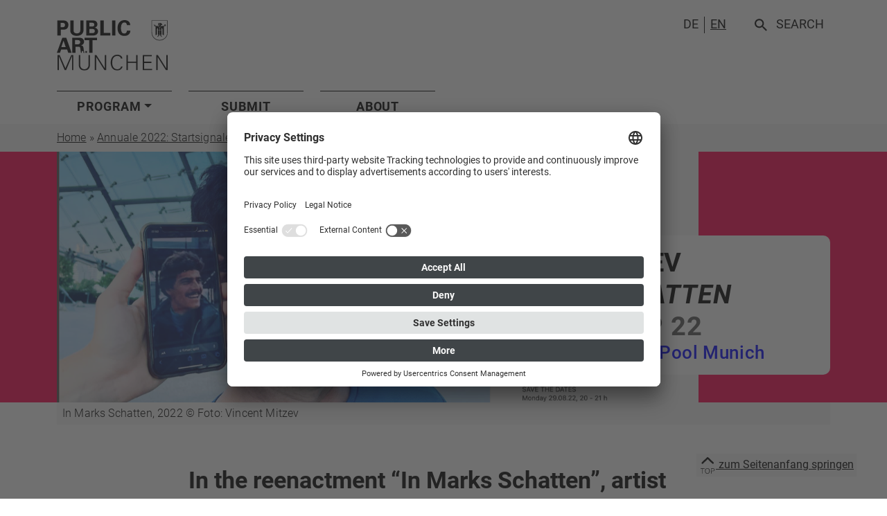

--- FILE ---
content_type: text/html; charset=UTF-8
request_url: https://www.publicartmuenchen.de/en/projekte/in-marks-schatten/
body_size: 14787
content:
<!DOCTYPE html>
<html lang="en-GB">
<head>
    <meta charset="utf-8">
    <title>In Marks Schatten - www.publicartmuenchen.de</title>
    <meta name="viewport" content="width=device-width,initial-scale=1.0">
        <script id="usercentrics-cmp" src="https://app.usercentrics.eu/browser-ui/latest/loader.js"
            data-language="en" data-settings-id="YKcZbzKyu" async></script>
    <script type="text/javascript">
        window.addEventListener('UC_UI_INITIALIZED', function (e) {
            UC_UI.enableScriptsForServicesWithConsent()
        });
    </script>
    <meta name='robots' content='index, follow, max-image-preview:large, max-snippet:-1, max-video-preview:-1' />
<link rel="alternate" href="https://www.publicartmuenchen.de/projekte/in-marks-schatten/" hreflang="de" />
<link rel="alternate" href="https://www.publicartmuenchen.de/en/projekte/in-marks-schatten/" hreflang="en" />

	<!-- This site is optimized with the Yoast SEO plugin v26.7 - https://yoast.com/wordpress/plugins/seo/ -->
	<meta name="description" content="In the reenactment &quot;In Marks Schatten&quot;, artist Vincent Mitzev swims the seven Olympic gold medals of US champion Mark Spitz – exactly 50 years later." />
	<link rel="canonical" href="https://www.publicartmuenchen.de/en/projekte/in-marks-schatten/" />
	<meta property="og:locale" content="en_GB" />
	<meta property="og:locale:alternate" content="de_DE" />
	<meta property="og:type" content="article" />
	<meta property="og:title" content="In Marks Schatten - www.publicartmuenchen.de" />
	<meta property="og:description" content="In the reenactment &quot;In Marks Schatten&quot;, artist Vincent Mitzev swims the seven Olympic gold medals of US champion Mark Spitz – exactly 50 years later." />
	<meta property="og:url" content="https://www.publicartmuenchen.de/en/projekte/in-marks-schatten/" />
	<meta property="og:site_name" content="www.publicartmuenchen.de" />
	<meta property="article:modified_time" content="2024-01-26T20:51:58+00:00" />
	<meta name="twitter:card" content="summary_large_image" />
	<script type="application/ld+json" class="yoast-schema-graph">{"@context":"https://schema.org","@graph":[{"@type":"WebPage","@id":"https://www.publicartmuenchen.de/en/projekte/in-marks-schatten/","url":"https://www.publicartmuenchen.de/en/projekte/in-marks-schatten/","name":"In Marks Schatten - www.publicartmuenchen.de","isPartOf":{"@id":"https://www.publicartmuenchen.de/en/#website"},"datePublished":"2022-06-29T15:05:15+00:00","dateModified":"2024-01-26T20:51:58+00:00","description":"In the reenactment \"In Marks Schatten\", artist Vincent Mitzev swims the seven Olympic gold medals of US champion Mark Spitz – exactly 50 years later.","breadcrumb":{"@id":"https://www.publicartmuenchen.de/en/projekte/in-marks-schatten/#breadcrumb"},"inLanguage":"en-GB","potentialAction":[{"@type":"ReadAction","target":["https://www.publicartmuenchen.de/en/projekte/in-marks-schatten/"]}]},{"@type":"BreadcrumbList","@id":"https://www.publicartmuenchen.de/en/projekte/in-marks-schatten/#breadcrumb","itemListElement":[{"@type":"ListItem","position":1,"name":"Startseite","item":"https://www.publicartmuenchen.de/en/"},{"@type":"ListItem","position":2,"name":"Annuale 2022: Startsignale","item":"https://www.publicartmuenchen.de/en/programmreihe/annuale-2022/"},{"@type":"ListItem","position":3,"name":"In Marks Schatten"}]},{"@type":"WebSite","@id":"https://www.publicartmuenchen.de/en/#website","url":"https://www.publicartmuenchen.de/en/","name":"www.publicartmuenchen.de","description":"","potentialAction":[{"@type":"SearchAction","target":{"@type":"EntryPoint","urlTemplate":"https://www.publicartmuenchen.de/en/?s={search_term_string}"},"query-input":{"@type":"PropertyValueSpecification","valueRequired":true,"valueName":"search_term_string"}}],"inLanguage":"en-GB"}]}</script>
	<!-- / Yoast SEO plugin. -->


<link rel='dns-prefetch' href='//www.publicartmuenchen.de' />
<link rel="alternate" title="oEmbed (JSON)" type="application/json+oembed" href="https://www.publicartmuenchen.de/wp-json/oembed/1.0/embed?url=https%3A%2F%2Fwww.publicartmuenchen.de%2Fen%2Fprojekte%2Fin-marks-schatten%2F" />
<link rel="alternate" title="oEmbed (XML)" type="text/xml+oembed" href="https://www.publicartmuenchen.de/wp-json/oembed/1.0/embed?url=https%3A%2F%2Fwww.publicartmuenchen.de%2Fen%2Fprojekte%2Fin-marks-schatten%2F&#038;format=xml" />
<style id='wp-img-auto-sizes-contain-inline-css' type='text/css'>
img:is([sizes=auto i],[sizes^="auto," i]){contain-intrinsic-size:3000px 1500px}
/*# sourceURL=wp-img-auto-sizes-contain-inline-css */
</style>
<style id='wp-block-library-inline-css' type='text/css'>
:root{--wp-block-synced-color:#7a00df;--wp-block-synced-color--rgb:122,0,223;--wp-bound-block-color:var(--wp-block-synced-color);--wp-editor-canvas-background:#ddd;--wp-admin-theme-color:#007cba;--wp-admin-theme-color--rgb:0,124,186;--wp-admin-theme-color-darker-10:#006ba1;--wp-admin-theme-color-darker-10--rgb:0,107,160.5;--wp-admin-theme-color-darker-20:#005a87;--wp-admin-theme-color-darker-20--rgb:0,90,135;--wp-admin-border-width-focus:2px}@media (min-resolution:192dpi){:root{--wp-admin-border-width-focus:1.5px}}.wp-element-button{cursor:pointer}:root .has-very-light-gray-background-color{background-color:#eee}:root .has-very-dark-gray-background-color{background-color:#313131}:root .has-very-light-gray-color{color:#eee}:root .has-very-dark-gray-color{color:#313131}:root .has-vivid-green-cyan-to-vivid-cyan-blue-gradient-background{background:linear-gradient(135deg,#00d084,#0693e3)}:root .has-purple-crush-gradient-background{background:linear-gradient(135deg,#34e2e4,#4721fb 50%,#ab1dfe)}:root .has-hazy-dawn-gradient-background{background:linear-gradient(135deg,#faaca8,#dad0ec)}:root .has-subdued-olive-gradient-background{background:linear-gradient(135deg,#fafae1,#67a671)}:root .has-atomic-cream-gradient-background{background:linear-gradient(135deg,#fdd79a,#004a59)}:root .has-nightshade-gradient-background{background:linear-gradient(135deg,#330968,#31cdcf)}:root .has-midnight-gradient-background{background:linear-gradient(135deg,#020381,#2874fc)}:root{--wp--preset--font-size--normal:16px;--wp--preset--font-size--huge:42px}.has-regular-font-size{font-size:1em}.has-larger-font-size{font-size:2.625em}.has-normal-font-size{font-size:var(--wp--preset--font-size--normal)}.has-huge-font-size{font-size:var(--wp--preset--font-size--huge)}.has-text-align-center{text-align:center}.has-text-align-left{text-align:left}.has-text-align-right{text-align:right}.has-fit-text{white-space:nowrap!important}#end-resizable-editor-section{display:none}.aligncenter{clear:both}.items-justified-left{justify-content:flex-start}.items-justified-center{justify-content:center}.items-justified-right{justify-content:flex-end}.items-justified-space-between{justify-content:space-between}.screen-reader-text{border:0;clip-path:inset(50%);height:1px;margin:-1px;overflow:hidden;padding:0;position:absolute;width:1px;word-wrap:normal!important}.screen-reader-text:focus{background-color:#ddd;clip-path:none;color:#444;display:block;font-size:1em;height:auto;left:5px;line-height:normal;padding:15px 23px 14px;text-decoration:none;top:5px;width:auto;z-index:100000}html :where(.has-border-color){border-style:solid}html :where([style*=border-top-color]){border-top-style:solid}html :where([style*=border-right-color]){border-right-style:solid}html :where([style*=border-bottom-color]){border-bottom-style:solid}html :where([style*=border-left-color]){border-left-style:solid}html :where([style*=border-width]){border-style:solid}html :where([style*=border-top-width]){border-top-style:solid}html :where([style*=border-right-width]){border-right-style:solid}html :where([style*=border-bottom-width]){border-bottom-style:solid}html :where([style*=border-left-width]){border-left-style:solid}html :where(img[class*=wp-image-]){height:auto;max-width:100%}:where(figure){margin:0 0 1em}html :where(.is-position-sticky){--wp-admin--admin-bar--position-offset:var(--wp-admin--admin-bar--height,0px)}@media screen and (max-width:600px){html :where(.is-position-sticky){--wp-admin--admin-bar--position-offset:0px}}

/*# sourceURL=wp-block-library-inline-css */
</style><style id='global-styles-inline-css' type='text/css'>
:root{--wp--preset--aspect-ratio--square: 1;--wp--preset--aspect-ratio--4-3: 4/3;--wp--preset--aspect-ratio--3-4: 3/4;--wp--preset--aspect-ratio--3-2: 3/2;--wp--preset--aspect-ratio--2-3: 2/3;--wp--preset--aspect-ratio--16-9: 16/9;--wp--preset--aspect-ratio--9-16: 9/16;--wp--preset--color--black: #000000;--wp--preset--color--cyan-bluish-gray: #abb8c3;--wp--preset--color--white: #ffffff;--wp--preset--color--pale-pink: #f78da7;--wp--preset--color--vivid-red: #cf2e2e;--wp--preset--color--luminous-vivid-orange: #ff6900;--wp--preset--color--luminous-vivid-amber: #fcb900;--wp--preset--color--light-green-cyan: #7bdcb5;--wp--preset--color--vivid-green-cyan: #00d084;--wp--preset--color--pale-cyan-blue: #8ed1fc;--wp--preset--color--vivid-cyan-blue: #0693e3;--wp--preset--color--vivid-purple: #9b51e0;--wp--preset--gradient--vivid-cyan-blue-to-vivid-purple: linear-gradient(135deg,rgb(6,147,227) 0%,rgb(155,81,224) 100%);--wp--preset--gradient--light-green-cyan-to-vivid-green-cyan: linear-gradient(135deg,rgb(122,220,180) 0%,rgb(0,208,130) 100%);--wp--preset--gradient--luminous-vivid-amber-to-luminous-vivid-orange: linear-gradient(135deg,rgb(252,185,0) 0%,rgb(255,105,0) 100%);--wp--preset--gradient--luminous-vivid-orange-to-vivid-red: linear-gradient(135deg,rgb(255,105,0) 0%,rgb(207,46,46) 100%);--wp--preset--gradient--very-light-gray-to-cyan-bluish-gray: linear-gradient(135deg,rgb(238,238,238) 0%,rgb(169,184,195) 100%);--wp--preset--gradient--cool-to-warm-spectrum: linear-gradient(135deg,rgb(74,234,220) 0%,rgb(151,120,209) 20%,rgb(207,42,186) 40%,rgb(238,44,130) 60%,rgb(251,105,98) 80%,rgb(254,248,76) 100%);--wp--preset--gradient--blush-light-purple: linear-gradient(135deg,rgb(255,206,236) 0%,rgb(152,150,240) 100%);--wp--preset--gradient--blush-bordeaux: linear-gradient(135deg,rgb(254,205,165) 0%,rgb(254,45,45) 50%,rgb(107,0,62) 100%);--wp--preset--gradient--luminous-dusk: linear-gradient(135deg,rgb(255,203,112) 0%,rgb(199,81,192) 50%,rgb(65,88,208) 100%);--wp--preset--gradient--pale-ocean: linear-gradient(135deg,rgb(255,245,203) 0%,rgb(182,227,212) 50%,rgb(51,167,181) 100%);--wp--preset--gradient--electric-grass: linear-gradient(135deg,rgb(202,248,128) 0%,rgb(113,206,126) 100%);--wp--preset--gradient--midnight: linear-gradient(135deg,rgb(2,3,129) 0%,rgb(40,116,252) 100%);--wp--preset--font-size--small: 13px;--wp--preset--font-size--medium: 20px;--wp--preset--font-size--large: 36px;--wp--preset--font-size--x-large: 42px;--wp--preset--spacing--20: 0.44rem;--wp--preset--spacing--30: 0.67rem;--wp--preset--spacing--40: 1rem;--wp--preset--spacing--50: 1.5rem;--wp--preset--spacing--60: 2.25rem;--wp--preset--spacing--70: 3.38rem;--wp--preset--spacing--80: 5.06rem;--wp--preset--shadow--natural: 6px 6px 9px rgba(0, 0, 0, 0.2);--wp--preset--shadow--deep: 12px 12px 50px rgba(0, 0, 0, 0.4);--wp--preset--shadow--sharp: 6px 6px 0px rgba(0, 0, 0, 0.2);--wp--preset--shadow--outlined: 6px 6px 0px -3px rgb(255, 255, 255), 6px 6px rgb(0, 0, 0);--wp--preset--shadow--crisp: 6px 6px 0px rgb(0, 0, 0);}:where(.is-layout-flex){gap: 0.5em;}:where(.is-layout-grid){gap: 0.5em;}body .is-layout-flex{display: flex;}.is-layout-flex{flex-wrap: wrap;align-items: center;}.is-layout-flex > :is(*, div){margin: 0;}body .is-layout-grid{display: grid;}.is-layout-grid > :is(*, div){margin: 0;}:where(.wp-block-columns.is-layout-flex){gap: 2em;}:where(.wp-block-columns.is-layout-grid){gap: 2em;}:where(.wp-block-post-template.is-layout-flex){gap: 1.25em;}:where(.wp-block-post-template.is-layout-grid){gap: 1.25em;}.has-black-color{color: var(--wp--preset--color--black) !important;}.has-cyan-bluish-gray-color{color: var(--wp--preset--color--cyan-bluish-gray) !important;}.has-white-color{color: var(--wp--preset--color--white) !important;}.has-pale-pink-color{color: var(--wp--preset--color--pale-pink) !important;}.has-vivid-red-color{color: var(--wp--preset--color--vivid-red) !important;}.has-luminous-vivid-orange-color{color: var(--wp--preset--color--luminous-vivid-orange) !important;}.has-luminous-vivid-amber-color{color: var(--wp--preset--color--luminous-vivid-amber) !important;}.has-light-green-cyan-color{color: var(--wp--preset--color--light-green-cyan) !important;}.has-vivid-green-cyan-color{color: var(--wp--preset--color--vivid-green-cyan) !important;}.has-pale-cyan-blue-color{color: var(--wp--preset--color--pale-cyan-blue) !important;}.has-vivid-cyan-blue-color{color: var(--wp--preset--color--vivid-cyan-blue) !important;}.has-vivid-purple-color{color: var(--wp--preset--color--vivid-purple) !important;}.has-black-background-color{background-color: var(--wp--preset--color--black) !important;}.has-cyan-bluish-gray-background-color{background-color: var(--wp--preset--color--cyan-bluish-gray) !important;}.has-white-background-color{background-color: var(--wp--preset--color--white) !important;}.has-pale-pink-background-color{background-color: var(--wp--preset--color--pale-pink) !important;}.has-vivid-red-background-color{background-color: var(--wp--preset--color--vivid-red) !important;}.has-luminous-vivid-orange-background-color{background-color: var(--wp--preset--color--luminous-vivid-orange) !important;}.has-luminous-vivid-amber-background-color{background-color: var(--wp--preset--color--luminous-vivid-amber) !important;}.has-light-green-cyan-background-color{background-color: var(--wp--preset--color--light-green-cyan) !important;}.has-vivid-green-cyan-background-color{background-color: var(--wp--preset--color--vivid-green-cyan) !important;}.has-pale-cyan-blue-background-color{background-color: var(--wp--preset--color--pale-cyan-blue) !important;}.has-vivid-cyan-blue-background-color{background-color: var(--wp--preset--color--vivid-cyan-blue) !important;}.has-vivid-purple-background-color{background-color: var(--wp--preset--color--vivid-purple) !important;}.has-black-border-color{border-color: var(--wp--preset--color--black) !important;}.has-cyan-bluish-gray-border-color{border-color: var(--wp--preset--color--cyan-bluish-gray) !important;}.has-white-border-color{border-color: var(--wp--preset--color--white) !important;}.has-pale-pink-border-color{border-color: var(--wp--preset--color--pale-pink) !important;}.has-vivid-red-border-color{border-color: var(--wp--preset--color--vivid-red) !important;}.has-luminous-vivid-orange-border-color{border-color: var(--wp--preset--color--luminous-vivid-orange) !important;}.has-luminous-vivid-amber-border-color{border-color: var(--wp--preset--color--luminous-vivid-amber) !important;}.has-light-green-cyan-border-color{border-color: var(--wp--preset--color--light-green-cyan) !important;}.has-vivid-green-cyan-border-color{border-color: var(--wp--preset--color--vivid-green-cyan) !important;}.has-pale-cyan-blue-border-color{border-color: var(--wp--preset--color--pale-cyan-blue) !important;}.has-vivid-cyan-blue-border-color{border-color: var(--wp--preset--color--vivid-cyan-blue) !important;}.has-vivid-purple-border-color{border-color: var(--wp--preset--color--vivid-purple) !important;}.has-vivid-cyan-blue-to-vivid-purple-gradient-background{background: var(--wp--preset--gradient--vivid-cyan-blue-to-vivid-purple) !important;}.has-light-green-cyan-to-vivid-green-cyan-gradient-background{background: var(--wp--preset--gradient--light-green-cyan-to-vivid-green-cyan) !important;}.has-luminous-vivid-amber-to-luminous-vivid-orange-gradient-background{background: var(--wp--preset--gradient--luminous-vivid-amber-to-luminous-vivid-orange) !important;}.has-luminous-vivid-orange-to-vivid-red-gradient-background{background: var(--wp--preset--gradient--luminous-vivid-orange-to-vivid-red) !important;}.has-very-light-gray-to-cyan-bluish-gray-gradient-background{background: var(--wp--preset--gradient--very-light-gray-to-cyan-bluish-gray) !important;}.has-cool-to-warm-spectrum-gradient-background{background: var(--wp--preset--gradient--cool-to-warm-spectrum) !important;}.has-blush-light-purple-gradient-background{background: var(--wp--preset--gradient--blush-light-purple) !important;}.has-blush-bordeaux-gradient-background{background: var(--wp--preset--gradient--blush-bordeaux) !important;}.has-luminous-dusk-gradient-background{background: var(--wp--preset--gradient--luminous-dusk) !important;}.has-pale-ocean-gradient-background{background: var(--wp--preset--gradient--pale-ocean) !important;}.has-electric-grass-gradient-background{background: var(--wp--preset--gradient--electric-grass) !important;}.has-midnight-gradient-background{background: var(--wp--preset--gradient--midnight) !important;}.has-small-font-size{font-size: var(--wp--preset--font-size--small) !important;}.has-medium-font-size{font-size: var(--wp--preset--font-size--medium) !important;}.has-large-font-size{font-size: var(--wp--preset--font-size--large) !important;}.has-x-large-font-size{font-size: var(--wp--preset--font-size--x-large) !important;}
/*# sourceURL=global-styles-inline-css */
</style>

<style id='classic-theme-styles-inline-css' type='text/css'>
/*! This file is auto-generated */
.wp-block-button__link{color:#fff;background-color:#32373c;border-radius:9999px;box-shadow:none;text-decoration:none;padding:calc(.667em + 2px) calc(1.333em + 2px);font-size:1.125em}.wp-block-file__button{background:#32373c;color:#fff;text-decoration:none}
/*# sourceURL=/wp-includes/css/classic-themes.min.css */
</style>
<link rel='stylesheet' id='bundle-css' href='https://www.publicartmuenchen.de/wp-content/themes/ContexLabsV2/assets/builds/bundle.css?ver=0.1' type='text/css' media='all' />
<link rel='stylesheet' id='style-wp-css' href='https://www.publicartmuenchen.de/wp-content/themes/ContexLabsV2/style.css?ver=0.1' type='text/css' media='all' />
<script type="text/javascript" src="https://www.publicartmuenchen.de/wp-includes/js/jquery/jquery.min.js?ver=3.7.1" id="jquery-core-js"></script>
<script type="text/javascript" src="https://www.publicartmuenchen.de/wp-includes/js/jquery/jquery-migrate.min.js?ver=3.4.1" id="jquery-migrate-js"></script>
<script type="text/javascript" id="contexlabs_support_errors_js-js-extra">
/* <![CDATA[ */
var contexlabs_support_errors = {"ajaxurl":"https://www.publicartmuenchen.de/wp-admin/admin-ajax.php","error_count":"0"};
//# sourceURL=contexlabs_support_errors_js-js-extra
/* ]]> */
</script>
<script type="text/javascript" src="https://www.publicartmuenchen.de/wp-content/plugins/contexlabs-support/js/contexlabs-errors.min.js?ver=0.1" id="contexlabs_support_errors_js-js"></script>
<link rel="https://api.w.org/" href="https://www.publicartmuenchen.de/wp-json/" /><link rel="alternate" title="JSON" type="application/json" href="https://www.publicartmuenchen.de/wp-json/wp/v2/projekte/3547" /><link rel="icon" href="https://www.publicartmuenchen.de/wp-content/uploads/2022/04/cropped-android-chrome-512x512-1-150x150.png" sizes="32x32" />
<link rel="icon" href="https://www.publicartmuenchen.de/wp-content/uploads/2022/04/cropped-android-chrome-512x512-1-240x240.png" sizes="192x192" />
<link rel="apple-touch-icon" href="https://www.publicartmuenchen.de/wp-content/uploads/2022/04/cropped-android-chrome-512x512-1-240x240.png" />
<meta name="msapplication-TileImage" content="https://www.publicartmuenchen.de/wp-content/uploads/2022/04/cropped-android-chrome-512x512-1-300x300.png" />
<link rel='stylesheet' id='dashicons-css' href='https://www.publicartmuenchen.de/wp-includes/css/dashicons.min.css?ver=6.9' type='text/css' media='all' />
<link rel='stylesheet' id='admin-bar-css' href='https://www.publicartmuenchen.de/wp-includes/css/admin-bar.min.css?ver=6.9' type='text/css' media='all' />
<link rel='stylesheet' id='cl_support-css' href='https://www.publicartmuenchen.de/wp-content/plugins/contexlabs-support/css/style.css?ver=5.8.8-CMSADMINS' type='text/css' media='all' />
</head>
<body id="top">
<header class="page-header" id="pageHeader">
    <div class="page-header__top">
        <div class="container">
            <a class="navbar-brand" href="https://www.publicartmuenchen.de/en/">
                <img src="https://www.publicartmuenchen.de/wp-content/themes/ContexLabsV2/assets/svg/logo-public-art.svg" width="160"
                     alt="Logo Public Art in München (Zur Startseite)">
            </a>
            <button class="navbar-toggler" type="button" data-bs-toggle="collapse" data-bs-target="#navbarTogglerDemo02"
                    aria-controls="navbarTogglerDemo02" aria-expanded="false" aria-label="Navigation">
                    <span class="navbar-toggler-icon">
                        <svg class="icon icon-menu" aria-hidden="true"><use xlink:href="#icon-menu"
                                                                            aria-hidden="true"></use></svg>
                    </span>
            </button>
            <div class="metanavigation">
                                <nav aria-label="Sprache wählen" class="languageswitcher">
                    <ul>
                                                    <li class="">
                                <a href="https://www.publicartmuenchen.de/projekte/in-marks-schatten/"><span
                                            class="visually-hidden">Deutsch</span><span
                                            aria-hidden="true">DE</span></a></li>
                                                    <li class="active">
                                <a href="https://www.publicartmuenchen.de/en/projekte/in-marks-schatten/"><span
                                            class="visually-hidden">English</span><span
                                            aria-hidden="true">EN</span></a></li>
                                                </li>
                    </ul>
                </nav>
                <div class="search-form">
                    <button type="button" class="search-toggler" data-bs-toggle="modal" data-bs-target="#exampleModal">
                        <svg class="icon icon-search icon--before" aria-hidden="true">
                            <use xlink:href="#icon-search"></use>
                        </svg>
                        Search                    </button>
                </div>
            </div>
        </div>
    </div>
    <div class="navbar navbar-expand-lg navbar-light bg-light fixed-top">
        <div class="container">
            <div class="collapse navbar-collapse" id="navbarTogglerDemo02">
                                <nav aria-label="Sprache wählen" class="languageswitcher-mobile">
                    <ul>
                                                    <li class="">
                                <a href="https://www.publicartmuenchen.de/projekte/in-marks-schatten/"><span
                                            class="visually-hidden">Deutsch</span><span
                                            aria-hidden="true">DE</span></a></li>
                                                    <li class="active">
                                <a href="https://www.publicartmuenchen.de/en/projekte/in-marks-schatten/"><span
                                            class="visually-hidden">English</span><span
                                            aria-hidden="true">EN</span></a></li>
                                                </li>
                    </ul>
                </nav>
                <div class="search-form-mobile">
                    <form method="get" action="https://www.publicartmuenchen.de/en/">
                        <div class="form-group">
                            <label for="inputSearchMobile"
                                   class="visually-hidden">Search</label>
                            <input type="search" id="inputSearchMobile" name="s"
                                   value=""
                                   class="form-control" placeholder="Search term...">
                        </div>
                        <div class="form-button-group">
                            <button class="button button--submit" type="submit">
                                <svg class="icon icon-search" aria-hidden="true">
                                    <use xlink:href="#icon-search"></use>
                                </svg>
                                <span class="visually-hidden">Search</span></button>
                        </div>
                    </form>
                </div>
                <nav aria-label="Hauptnavigation" class="mainnavigation">
                    <ul id="menu-main-menu-en" class="mainmenu"><li id="menu-item-5150" class="menu-item menu-item-type-post_type menu-item-object-page menu-item-has-children  mainmenu__item dropdown"><a href="https://www.publicartmuenchen.de/en/program/" class="mainmenu__link dropdown-toggle" id="navbarDropdown" role="button"
                               data-bs-toggle="dropdown" aria-expanded="false" class="mainmenu__link">Program</a><div class="dropdown-menu">
                        <div class="container">
                            <div class="row">
                                <div class="col-12 col-lg-2">
                                    <ul class="dropdown-menu__menu" aria-labelledby="navbarDropdown">	<li id="menu-item-18562" class="menu-item menu-item-type-post_type menu-item-object-programreihe  submenu-item"><a href="https://www.publicartmuenchen.de/en/programreihe/annuale-2025-zero-hour-how-we-became-what-we-are/" class="dropdown-item submenu-item--program-annuale">Annuale</a></li>
	<li id="menu-item-5158" class="menu-item menu-item-type-post_type menu-item-object-programreihe  submenu-item"><a href="https://www.publicartmuenchen.de/en/programmreihe/solo/" class="dropdown-item submenu-item--program-solo">Solo</a></li>
	<li id="menu-item-5157" class="menu-item menu-item-type-post_type menu-item-object-programreihe  submenu-item"><a href="https://www.publicartmuenchen.de/en/programmreihe/passage/" class="dropdown-item submenu-item--program-festival">Passage</a></li>
	<li id="menu-item-5156" class="menu-item menu-item-type-post_type menu-item-object-programreihe  submenu-item"><a href="https://www.publicartmuenchen.de/en/programmreihe/art-and-memory/" class="dropdown-item submenu-item--program-memory">Memory</a></li>
	<li id="menu-item-14770" class="menu-item menu-item-type-post_type menu-item-object-programreihe  submenu-item"><a href="https://www.publicartmuenchen.de/en/programreihe/billboard-2024/" class="dropdown-item submenu-item--program-billboard">Billboard</a></li>
                    </div>
                                    </div>
                                </div>
                            </div></li>
<li id="menu-item-5152" class="menu-item menu-item-type-post_type menu-item-object-page mainmenu__item"><a href="https://www.publicartmuenchen.de/en/submission/" class="mainmenu__link">Submit</a></li>
<li id="menu-item-5151" class="menu-item menu-item-type-post_type menu-item-object-page mainmenu__item"><a href="https://www.publicartmuenchen.de/en/about/" class="mainmenu__link">About</a></li>
</ul>                </nav>
            </div>
        </div>
    </div>
</header>
<!-- Modal -->
<div class="modal modal--search fade" id="exampleModal" tabindex="-1" aria-labelledby="exampleModalLabel"
     aria-hidden="true">
    <div class="modal-dialog">
        <div class="modal-content">
            <div class="modal-header">
                <div class="container">
                    <h2 class="modal-title visually-hidden"
                        id="exampleModalLabel">Search</h2>
                    <button type="button" class="button button--link" data-bs-dismiss="modal" aria-label="Close">
                        <svg class="icon icon-search icon--before" aria-hidden="true">
                            <use xlink:href="#icon-close"></use>
                        </svg>
                         Close                    </button>
                </div>
            </div>
            <div class="modal-body">
                <div class="container">
                    <div class="col-12 offset-lg-3 col-lg-6">
                        <form class="search-form-header" method="get"
                              action="https://www.publicartmuenchen.de/en/">
                            <div class="form-group">
                                <label for="inputSearch"
                                       class="visually-hidden">Search</label>
                                <input type="search" id="inputSearch" name="s" value=""
                                       class="form-control"
                                       placeholder="Search term...">
                            </div>
                            <div class="form-button-group">
                                <button class="button button--submit" type="submit">
                                    <svg class="icon icon-search" aria-hidden="true">
                                        <use xlink:href="#icon-search"></use>
                                    </svg>
                                    <span class="visually-hidden">Search</span></button>
                            </div>
                        </form>
                    </div>
                </div>
            </div>
        </div>
    </div>
</div>
    <div class="block block-breadcrumb">
        <div class="container">
            <nav aria-label="Navigationspfade" class="breadcrumb">
                <p class="visually-hidden">Sie befinden sich hier:</p>
                <nav aria-label="Navigationspfad" class="breadcrumb"><span><span><a href="https://www.publicartmuenchen.de/en/">Home</a></span> » <span><a href="https://www.publicartmuenchen.de/en/programmreihe/annuale-2022/">Annuale 2022: Startsignale</a></span> » <span class="breadcrumb_last" aria-current="page">In Marks Schatten</span></span></div>            </nav>
        </div>
    </div>
    <main class="annuale">
                <div class="block block-program-intro-header">
            <div class="program-intro-header program-intro-header--program-annuale">
                <div class="program__info">
                    <div class="container">
                        <div class="row">
                            <div class="col-12 offset-lg-6 col-lg-6">
                                <div class="project-info">
                                    <h1 class="project-info__title">In Marks Schatten</h1>
                                    <p class="project-info__category">Vincent Mitzev</p>
                                    <p class="project-info__time">29 Aug — 1 Sep 22</p>
                                    <p class="project-info__location"><svg class="icon icon-marker icon--before"><use xlink:href="#icon-marker"></use></svg>Olympic Swimming Pool Munich</p>
                                </div>
                            </div>
                        </div>
                    </div>
                </div>
                <div class="program__image">
                    <div class="container">
                        <div class="row">
                            <div class="col-12 col-lg-10">
                                <img width="1280" height="500" src="https://www.publicartmuenchen.de/wp-content/uploads/2022/09/Bildschirmfoto-2022-08-29-um-22.59.49-1280x500.png" class="img-full" alt="" decoding="async" fetchpriority="high" />                            </div>
                        </div>
                    </div>
                </div>
            </div>
            <div class="program__caption">
                <div class="container">
                    <p>In Marks Schatten, 2022 © Foto: Vincent Mitzev </p>
                </div>
            </div>
        </div>
        <div id="block-intro-block_090a27042d82f149cdb8926304df3699" class="block block-intro  block-block-intro">
    <div class="container">
        <div class="row">
            <div class="col-12 col-lg-8 offset-lg-2">
                <div class="intro">
                                                                <p class="lead">In the reenactment &#8220;In Marks Schatten&#8221;, artist Vincent Mitzev swims the seven Olympic gold medals of US champion Mark Spitz – exactly 50 years later.</p>
                                                                            </div>
            </div>
        </div>
    </div>
</div>







<div id="block-intro-block_0e6e008678af54b40ece0b773d87c55a" class="block block-content block--background-gray">
    <div class="container">
        <div class="row">
            <div class="col-12 col-lg-8 offset-lg-2">
                <div class="content">
                    <p>In the performance &#8220;In Marks Schatten&#8221; (&#8220;In Mark&#8217;s Shadow&#8221;), artist Vincent Mitzev swims the seven Olympic gold medals of US champion Mark Spitz in a reenactment of this Olympic series of victories. Not to swim the exact time, but to give everything is the heart of the reenactment!</p>
<p>The performance recalls the serene time of the Games before the assassination of the Israeli athletes on 5/6 September 1972, without fading it out. Mark Spitz swam his last victory on 4 September before the catastrophe and, as a US citizen of Jewish origin, was flown out to the USA shortly after the kidnapping.</p>
<p>Vincent Mitzev&#8217;s performance is an homage to an exceptional athlete, as well as a personal approach to the Olympic spirit of competition, participation and diversity in all its fragility and threat.</p>
<p>On the four days of the performance, a reception committee welcomes the guests and guides them through the event. A small booklet available there provides additional information, photos and stories.</p>
<p>The preparations can now be followed on Vinzent Mitzev&#8217;s Instagram account: @vincent_mitzev_artist</p>
<p>Vincent Mitzev, born in 1964 in Kazanlak, Bulgaria, lives and works in Munich.</p>
                </div>
                            </div>
        </div>
    </div>
</div>





<div id="block-intro-block_9fe4263de0c00612b60c27007e4ce8bb" class="block block-gallery block--background-gray">
    <div class="container">
            </div>
    <div class="splide splide-gallery" data-modalid="block-intro-block_9fe4263de0c00612b60c27007e4ce8bbmodal">

        <div class="splide__arrows">
            <button class="splide__arrow splide__arrow--prev">
                <svg class="icon icon-left" aria-hidden="true"><use xlink:href="#icon-left"></use></svg>
                <span class="visually-hidden">Previous slide</span>
            </button>
            <button class="splide__arrow splide__arrow--next">
                <svg class="icon icon-right" aria-hidden="true"><use xlink:href="#icon-right"></use></svg>
                <span class="visually-hidden">Next slide</span>
            </button>
        </div>
        <div class="splide__track">
            <div class="splide__list">
                                                                            <div class="splide__slide" role="group"
                             aria-label="slide 1 of 3">
                            <button class="gallery-item" data-bs-toggle="modal" data-bs-target="#block-intro-block_9fe4263de0c00612b60c27007e4ce8bbmodal">
                                <img decoding="async" width="284" height="478" src="https://www.publicartmuenchen.de/wp-content/uploads/2022/09/Munick-22-284x478.png" class="" alt="" srcset="https://www.publicartmuenchen.de/wp-content/uploads/2022/09/Munick-22-284x478.png 284w, https://www.publicartmuenchen.de/wp-content/uploads/2022/09/Munick-22-178x300.png 178w, https://www.publicartmuenchen.de/wp-content/uploads/2022/09/Munick-22-608x1024.png 608w, https://www.publicartmuenchen.de/wp-content/uploads/2022/09/Munick-22-365x614.png 365w, https://www.publicartmuenchen.de/wp-content/uploads/2022/09/Munick-22-357x601.png 357w, https://www.publicartmuenchen.de/wp-content/uploads/2022/09/Munick-22.png 760w, https://www.publicartmuenchen.de/wp-content/uploads/2022/09/Munick-22-178x300@2x.png 356w, https://www.publicartmuenchen.de/wp-content/uploads/2022/09/Munick-22-365x614@2x.png 730w" sizes="(max-width: 284px) 100vw, 284px" />                            </button>
                        </div>
                                                <div class="splide__slide" role="group"
                             aria-label="slide 2 of 3">
                            <button class="gallery-item" data-bs-toggle="modal" data-bs-target="#block-intro-block_9fe4263de0c00612b60c27007e4ce8bbmodal">
                                <img decoding="async" width="589" height="478" src="https://www.publicartmuenchen.de/wp-content/uploads/2022/09/Bildschirmfoto-2022-08-29-um-22.59.11-589x478.png" class="" alt="" srcset="https://www.publicartmuenchen.de/wp-content/uploads/2022/09/Bildschirmfoto-2022-08-29-um-22.59.11-589x478.png 589w, https://www.publicartmuenchen.de/wp-content/uploads/2022/09/Bildschirmfoto-2022-08-29-um-22.59.11-300x243.png 300w, https://www.publicartmuenchen.de/wp-content/uploads/2022/09/Bildschirmfoto-2022-08-29-um-22.59.11-1024x831.png 1024w, https://www.publicartmuenchen.de/wp-content/uploads/2022/09/Bildschirmfoto-2022-08-29-um-22.59.11-768x623.png 768w, https://www.publicartmuenchen.de/wp-content/uploads/2022/09/Bildschirmfoto-2022-08-29-um-22.59.11-756x614.png 756w, https://www.publicartmuenchen.de/wp-content/uploads/2022/09/Bildschirmfoto-2022-08-29-um-22.59.11-740x601.png 740w, https://www.publicartmuenchen.de/wp-content/uploads/2022/09/Bildschirmfoto-2022-08-29-um-22.59.11.png 1184w, https://www.publicartmuenchen.de/wp-content/uploads/2022/09/Bildschirmfoto-2022-08-29-um-22.59.11-300x243@2x.png 600w" sizes="(max-width: 589px) 100vw, 589px" />                            </button>
                        </div>
                                                <div class="splide__slide" role="group"
                             aria-label="slide 3 of 3">
                            <button class="gallery-item" data-bs-toggle="modal" data-bs-target="#block-intro-block_9fe4263de0c00612b60c27007e4ce8bbmodal">
                                <img loading="lazy" decoding="async" width="638" height="478" src="https://www.publicartmuenchen.de/wp-content/uploads/2022/09/Bildschirmfoto-2022-08-29-um-22.59.49-638x478.png" class="" alt="" srcset="https://www.publicartmuenchen.de/wp-content/uploads/2022/09/Bildschirmfoto-2022-08-29-um-22.59.49-638x478.png 638w, https://www.publicartmuenchen.de/wp-content/uploads/2022/09/Bildschirmfoto-2022-08-29-um-22.59.49-300x225.png 300w, https://www.publicartmuenchen.de/wp-content/uploads/2022/09/Bildschirmfoto-2022-08-29-um-22.59.49-1024x767.png 1024w, https://www.publicartmuenchen.de/wp-content/uploads/2022/09/Bildschirmfoto-2022-08-29-um-22.59.49-768x575.png 768w, https://www.publicartmuenchen.de/wp-content/uploads/2022/09/Bildschirmfoto-2022-08-29-um-22.59.49-820x614.png 820w, https://www.publicartmuenchen.de/wp-content/uploads/2022/09/Bildschirmfoto-2022-08-29-um-22.59.49-802x601.png 802w, https://www.publicartmuenchen.de/wp-content/uploads/2022/09/Bildschirmfoto-2022-08-29-um-22.59.49.png 1280w, https://www.publicartmuenchen.de/wp-content/uploads/2022/09/Bildschirmfoto-2022-08-29-um-22.59.49-300x225@2x.png 600w" sizes="auto, (max-width: 638px) 100vw, 638px" />                            </button>
                        </div>
                                                    </div>
        </div>
    </div>
</div>
<div class="modal modal--gallery fade" id="block-intro-block_9fe4263de0c00612b60c27007e4ce8bbmodal" tabindex="-1" aria-labelledby="block-intro-block_9fe4263de0c00612b60c27007e4ce8bblabel"
     aria-hidden="true">
    <div class="modal-dialog modal-fullscreen">
        <div class="modal-content">
            <div class="modal-header">
                <h2 class="modal-title visually-hidden" id="block-intro-block_9fe4263de0c00612b60c27007e4ce8bblabel">Galerie (Vollbild-Ansicht)</h2>
                <button type="button" class="button button--link" data-bs-dismiss="modal" aria-label="Close">
                    <svg class="icon icon-search icon--before">
                        <use xlink:href="#icon-close" aria-hidden="true"></use>
                    </svg>
                    Close                </button>
            </div>
            <div class="modal-body">
                <div class="splide splide-modal" data-modalid="block-intro-block_9fe4263de0c00612b60c27007e4ce8bbmodal">

                    <div class="splide__arrows">
                        <button class="splide__arrow splide__arrow--prev">
                            <svg class="icon icon-left" aria-hidden="true"><use xlink:href="#icon-left"></use></svg>
                            <span class="visually-hidden">Previous slide</span>
                        </button>
                        <button class="splide__arrow splide__arrow--next">
                            <svg class="icon icon-right" aria-hidden="true"><use xlink:href="#icon-right"></use></svg>
                            <span class="visually-hidden">Next slide</span>
                        </button>
                    </div>

                    <div class="splide__track">
                        <div class="splide__list">
                                                                                                <div class="splide__slide " role="group"
                                         aria-label="slide 1 of 3">
                                        <figure class="gallery-item">
                                            <img loading="lazy" decoding="async" width="357" height="601" src="https://www.publicartmuenchen.de/wp-content/uploads/2022/09/Munick-22-357x601.png" class="gallery-item__image v2" alt="" srcset="https://www.publicartmuenchen.de/wp-content/uploads/2022/09/Munick-22-357x601.png 357w, https://www.publicartmuenchen.de/wp-content/uploads/2022/09/Munick-22-178x300.png 178w, https://www.publicartmuenchen.de/wp-content/uploads/2022/09/Munick-22-608x1024.png 608w, https://www.publicartmuenchen.de/wp-content/uploads/2022/09/Munick-22-365x614.png 365w, https://www.publicartmuenchen.de/wp-content/uploads/2022/09/Munick-22-284x478.png 284w, https://www.publicartmuenchen.de/wp-content/uploads/2022/09/Munick-22.png 760w, https://www.publicartmuenchen.de/wp-content/uploads/2022/09/Munick-22-178x300@2x.png 356w, https://www.publicartmuenchen.de/wp-content/uploads/2022/09/Munick-22-365x614@2x.png 730w" sizes="auto, (max-width: 357px) 100vw, 357px" />                                            <p class="gallery-item__copyright">© Foto: Vincent Mitzev </p>
                                            <figcaption class="gallery-item__caption">In Marks Schatten, 2022</figcaption>
                                        </figure>
                                    </div>
                                                                        <div class="splide__slide " role="group"
                                         aria-label="slide 2 of 3">
                                        <figure class="gallery-item">
                                            <img loading="lazy" decoding="async" width="740" height="601" src="https://www.publicartmuenchen.de/wp-content/uploads/2022/09/Bildschirmfoto-2022-08-29-um-22.59.11-740x601.png" class="gallery-item__image v2" alt="" srcset="https://www.publicartmuenchen.de/wp-content/uploads/2022/09/Bildschirmfoto-2022-08-29-um-22.59.11-740x601.png 740w, https://www.publicartmuenchen.de/wp-content/uploads/2022/09/Bildschirmfoto-2022-08-29-um-22.59.11-300x243.png 300w, https://www.publicartmuenchen.de/wp-content/uploads/2022/09/Bildschirmfoto-2022-08-29-um-22.59.11-1024x831.png 1024w, https://www.publicartmuenchen.de/wp-content/uploads/2022/09/Bildschirmfoto-2022-08-29-um-22.59.11-768x623.png 768w, https://www.publicartmuenchen.de/wp-content/uploads/2022/09/Bildschirmfoto-2022-08-29-um-22.59.11-756x614.png 756w, https://www.publicartmuenchen.de/wp-content/uploads/2022/09/Bildschirmfoto-2022-08-29-um-22.59.11-589x478.png 589w, https://www.publicartmuenchen.de/wp-content/uploads/2022/09/Bildschirmfoto-2022-08-29-um-22.59.11.png 1184w, https://www.publicartmuenchen.de/wp-content/uploads/2022/09/Bildschirmfoto-2022-08-29-um-22.59.11-300x243@2x.png 600w" sizes="auto, (max-width: 740px) 100vw, 740px" />                                            <p class="gallery-item__copyright">© Foto: Vincent Mitzev </p>
                                            <figcaption class="gallery-item__caption">In Marks Schatten, 2022</figcaption>
                                        </figure>
                                    </div>
                                                                        <div class="splide__slide " role="group"
                                         aria-label="slide 3 of 3">
                                        <figure class="gallery-item">
                                            <img loading="lazy" decoding="async" width="802" height="601" src="https://www.publicartmuenchen.de/wp-content/uploads/2022/09/Bildschirmfoto-2022-08-29-um-22.59.49-802x601.png" class="gallery-item__image v2" alt="" srcset="https://www.publicartmuenchen.de/wp-content/uploads/2022/09/Bildschirmfoto-2022-08-29-um-22.59.49-802x601.png 802w, https://www.publicartmuenchen.de/wp-content/uploads/2022/09/Bildschirmfoto-2022-08-29-um-22.59.49-300x225.png 300w, https://www.publicartmuenchen.de/wp-content/uploads/2022/09/Bildschirmfoto-2022-08-29-um-22.59.49-1024x767.png 1024w, https://www.publicartmuenchen.de/wp-content/uploads/2022/09/Bildschirmfoto-2022-08-29-um-22.59.49-768x575.png 768w, https://www.publicartmuenchen.de/wp-content/uploads/2022/09/Bildschirmfoto-2022-08-29-um-22.59.49-820x614.png 820w, https://www.publicartmuenchen.de/wp-content/uploads/2022/09/Bildschirmfoto-2022-08-29-um-22.59.49-638x478.png 638w, https://www.publicartmuenchen.de/wp-content/uploads/2022/09/Bildschirmfoto-2022-08-29-um-22.59.49.png 1280w, https://www.publicartmuenchen.de/wp-content/uploads/2022/09/Bildschirmfoto-2022-08-29-um-22.59.49-300x225@2x.png 600w" sizes="auto, (max-width: 802px) 100vw, 802px" />                                            <p class="gallery-item__copyright">© Foto: Vincent Mitzev </p>
                                            <figcaption class="gallery-item__caption">In Marks Schatten, 2022</figcaption>
                                        </figure>
                                    </div>
                                                                                        </div>
                    </div>
                </div>
            </div>
        </div>
    </div>
</div>




<div id="block-intro-block_0173e5ef498c6c89199834853ef5cb28" class="block block-images">
    <div class="block block-images">
        <div class="container">
            <div class="row">
                <div class="col-12 col-lg-8 offset-lg-2">
                                        <div class="content">
                        <div align="center"><img loading="lazy" decoding="async" class="img-fluid aligncenter wp-image-4210" src="https://www.publicartmuenchen.de/wp-content/uploads/2022/08/50_jahre_olympia_emblem_de_klein_rgb-300x125.jpg" alt="Part of the 50th anniversary of the Munich Olympics" width="400" height="167" srcset="https://www.publicartmuenchen.de/wp-content/uploads/2022/08/50_jahre_olympia_emblem_de_klein_rgb-300x125.jpg 300w, https://www.publicartmuenchen.de/wp-content/uploads/2022/08/50_jahre_olympia_emblem_de_klein_rgb-1024x428.jpg 1024w, https://www.publicartmuenchen.de/wp-content/uploads/2022/08/50_jahre_olympia_emblem_de_klein_rgb-768x321.jpg 768w, https://www.publicartmuenchen.de/wp-content/uploads/2022/08/50_jahre_olympia_emblem_de_klein_rgb-1536x642.jpg 1536w, https://www.publicartmuenchen.de/wp-content/uploads/2022/08/50_jahre_olympia_emblem_de_klein_rgb-2048x856.jpg 2048w, https://www.publicartmuenchen.de/wp-content/uploads/2022/08/50_jahre_olympia_emblem_de_klein_rgb-920x384.jpg 920w, https://www.publicartmuenchen.de/wp-content/uploads/2022/08/50_jahre_olympia_emblem_de_klein_rgb-1144x478.jpg 1144w, https://www.publicartmuenchen.de/wp-content/uploads/2022/08/50_jahre_olympia_emblem_de_klein_rgb-1438x601.jpg 1438w, https://www.publicartmuenchen.de/wp-content/uploads/2022/08/50_jahre_olympia_emblem_de_klein_rgb-300x125@2x.jpg 600w, https://www.publicartmuenchen.de/wp-content/uploads/2022/08/50_jahre_olympia_emblem_de_klein_rgb-920x384@2x.jpg 1840w" sizes="auto, (max-width: 400px) 100vw, 400px" /></div>
                    </div>
                </div>
            </div>
                            <div class="element-images element-images--6-6">
                    <div class="row">
                        <div class="col-12 col-lg-6">
                            <figure>
                                                                                                <figcaption> </figcaption>
                            </figure>
                        </div>
                        <div class="col-12 col-lg-6">
                            <figure>
                                                                                                <figcaption> </figcaption>
                            </figure>
                        </div>
                    </div>
                </div>
            
            
                    </div>
    </div>
</div>




<div id="block-intro-block_f07efa51b2f3ab19f40d80f48a8c5f93" class="block block-location block--background-gray">
        <div class="container">
            <h2 class="block-title">Location</h2>

            <div class="location-content">
                <p> Olympic Swimming Pool Munich<br>
                    <p class="western">Coubertinplatz 1<br />
80809 München</p>
</p>
            </div>

            <div class="location-map">
                <div class="location-map__header">
                    <h3 class="location-map__header-title">Karte</h3>
                </div>
                <div class="location-map__body">
                    <div class="location-map__link">
                                                <a class="location-map__button" href="https://www.openstreetmap.org/?mlat=48.1740504&#038;mlon=11.5516436&#038;zoom=16" target="_blank">
                            Open Map</a>
                    </div>
                    <img loading="lazy" decoding="async" class="img-full" src="https://www.publicartmuenchen.de/wp-content/themes/ContexLabsV2/assets/images/map-muenchen.png" width="920" height="424" alt="" />
                </div>
            </div>
        </div>
    </div>


<section id="block-intro-block_a263adc4820c1dd0613a14221742b452" class="block block-select-menu">
    <div class="container">
        <div class="row">
            <div class="offset-1 col-10">
                <h2 class="block-title">all projects of the program series</h2>
                <div class="dropdown dropdown--select">
                    <button class="button button--select dropdown-toggle" type="button" id="dropdownMenuButton1"
                            data-bs-toggle="dropdown" aria-expanded="false">
                        select project                    </button>
                    <ul class="dropdown-menu" aria-labelledby="dropdownMenuButton1">
                                                    <li><a class="dropdown-item" href="https://www.publicartmuenchen.de/en/projekte/in-marks-schatten/">In Marks Schatten</a></li>
                                                    <li><a class="dropdown-item" href="https://www.publicartmuenchen.de/en/projekte/no-programme-today-5-9-72/">no programme today – 5/9/72</a></li>
                                                    <li><a class="dropdown-item" href="https://www.publicartmuenchen.de/en/projekte/ohne-titel/">Ohne Titel</a></li>
                                                    <li><a class="dropdown-item" href="https://www.publicartmuenchen.de/en/projekte/rundkurs/">Rundkurs</a></li>
                                                    <li><a class="dropdown-item" href="https://www.publicartmuenchen.de/en/projekte/wir-haben-nur-die-kraft-eines-grossen-ideals/">Wir haben nur die Kraft eines großen Ideals</a></li>
                                            </ul>
                </div>
            </div>
        </div>
    </div>
</section>


        <div class="scroll-to-top-container">
            <div class="container">
                <a class="scroll-to-top" href="#top">
                    <svg class="scroll-to-top__icon" aria-hidden="true"><use xlink:href="#icon-top"></use></svg>
                    zum Seitenanfang springen                </a>
            </div>
        </div>

    </main>
<footer class="page-footer">

    <div class="page-footer__newsletter">
        <div class="container">

            <div class="newsletter-footer">
                <h2 class="newsletter-footer__title">Newsletter Visual Arts</h2>
                <p class="newsletter-footer__info">Monthly information about Public Art München and more.</p>
                <a class="newsletter-footer__link" href="https://www.publicartmuenchen.de/en/newsletter/"><svg class="icon icon-newsletter"><use xlink:href="#icon-newsletter"></use></svg><span class="visually-hidden">Newsletter</span></a>
            </div>

        </div>
    </div>

    <div class="page-footer__navigation">
        <div class="container">
            <nav class="footernavigation">
                <ul id="menu-footer-navi-en" class="footermenu"><li id="menu-item-5170" class="menu-item menu-item-type-post_type menu-item-object-page menu-item-5170"><a href="https://www.publicartmuenchen.de/en/artists/">Artists A to Z</a></li>
<li id="menu-item-19096" class="menu-item menu-item-type-custom menu-item-object-custom menu-item-19096"><a href="https://www.instagram.com/publicartmuc/">Instagram</a></li>
<li id="menu-item-5168" class="menu-item menu-item-type-post_type menu-item-object-page menu-item-5168"><a href="https://www.publicartmuenchen.de/en/accessibility/">Accessibility</a></li>
<li id="menu-item-5169" class="menu-item menu-item-type-post_type menu-item-object-page menu-item-5169"><a href="https://www.publicartmuenchen.de/en/privacy/">Privacy</a></li>
<li id="menu-item-5135" class="menu-item menu-item-type-custom menu-item-object-custom menu-item-5135"><button onclick="UC_UI.showSecondLayer();">Cookie Policy</button></li>
<li id="menu-item-5167" class="menu-item menu-item-type-post_type menu-item-object-page menu-item-5167"><a href="https://www.publicartmuenchen.de/en/imprint/">Imprint</a></li>
</ul>            </nav>
        </div>
    </div>

    <div class="page-footer__presentation">
        <div class="container">

            <div class="copyright">
                <p>Public Art München is<br>a program of <span class="visually-hidden">Landeshauptstadt Müchen Kulturreferat</span></p>
                <img src="https://www.publicartmuenchen.de/wp-content/uploads/2022/09/Department-Arts-Culture.svg" width="220" alt="Logo Landeshauptstadt München Kulturreferat" />
            </div>

        </div>
    </div>
</footer>


<svg aria-hidden="true" style="position: absolute; width: 0; height: 0; overflow: hidden;" version="1.1" xmlns="http://www.w3.org/2000/svg" xmlns:xlink="http://www.w3.org/1999/xlink">
    <defs>
        <symbol id="icon-top" viewBox="0 0 27 32">
            <path d="M13.794 3.93l8.88 8.472c0.715 0.612 1.735 0.612 2.348 0s0.612-1.633 0.102-2.246c0 0 0 0-0.102-0.102l-10.105-9.595c-0.612-0.612-1.633-0.612-2.348 0l-10.105 9.697c-0.612 0.612-0.612 1.633-0.102 2.246 0 0 0 0 0.102 0.102 0.715 0.612 1.735 0.612 2.348 0l8.982-8.574z"></path>
            <path d="M0.014 21.384h7.655v0.817h-3.368v9.391h-0.919v-9.391h-3.368v-0.817z"></path>
            <path d="M8.69 26.59c0-1.633 0.408-2.96 1.225-3.879 0.817-1.021 1.939-1.429 3.368-1.429s2.552 0.51 3.368 1.429c0.817 0.919 1.225 2.246 1.225 3.879 0 1.531-0.408 2.858-1.225 3.879s-1.939 1.531-3.368 1.531c-1.429 0-2.552-0.51-3.368-1.429-0.817-1.021-1.225-2.348-1.225-3.981zM9.711 26.59c0 1.327 0.306 2.45 0.919 3.266s1.531 1.225 2.654 1.225c1.123 0 1.939-0.408 2.552-1.225s0.919-1.939 0.919-3.266c0-1.327-0.306-2.45-0.919-3.266s-1.531-1.225-2.552-1.225c-1.123 0-2.041 0.408-2.654 1.225s-0.919 1.939-0.919 3.266z"></path>
            <path d="M20.326 21.384h2.96c1.327 0 2.348 0.204 2.96 0.715s1.021 1.225 1.021 2.144c0 0.919-0.306 1.633-1.021 2.144s-1.735 0.715-3.164 0.715h-1.735v4.491h-0.919v-10.207zM21.245 22.303v4.083h2.348c0.817 0 1.531-0.204 1.939-0.51s0.715-0.817 0.715-1.531c0-0.715-0.204-1.225-0.612-1.531s-1.123-0.51-1.939-0.51h-2.45z"></path>
        </symbol>
        <symbol id="icon-left" viewBox="0 0 32 32">
            <path d="M32 16c0 8.837-7.163 16-16 16s-16-7.163-16-16c0-8.837 7.163-16 16-16v0c8.837 0 16 7.163 16 16v0zM13.193 16l6.3-6.239c0.254-0.266 0.411-0.628 0.411-1.026 0-0.82-0.665-1.486-1.486-1.486-0.398 0-0.76 0.157-1.027 0.412l0.001-0.001-7.339 7.361c-0.269 0.267-0.435 0.638-0.435 1.046 0 0.386 0.148 0.737 0.39 1l-0.001-0.001 7.231 7.254c0.268 0.269 0.64 0.436 1.050 0.436 0.819 0 1.482-0.664 1.482-1.482 0-0.408-0.165-0.778-0.432-1.046l0 0z"></path>
        </symbol>
        <symbol id="icon-right" viewBox="0 0 32 32">
            <path d="M0 16c0 8.837 7.163 16 16 16s16-7.163 16-16c0-8.837-7.163-16-16-16v0c-8.837 0-16 7.163-16 16v0zM18.807 16l-6.3-6.239c-0.254-0.266-0.411-0.628-0.411-1.026 0-0.82 0.665-1.486 1.486-1.486 0.398 0 0.76 0.157 1.027 0.412l-0.001-0.001 7.339 7.361c0.269 0.267 0.435 0.638 0.435 1.046 0 0.386-0.148 0.737-0.39 1l0.001-0.001-7.231 7.254c-0.268 0.269-0.64 0.436-1.050 0.436-0.819 0-1.482-0.664-1.482-1.482 0-0.408 0.165-0.778 0.432-1.046l-0 0z"></path>
        </symbol>
        <symbol id="icon-close" viewBox="0 0 32 32">
            <path d="M32 1.052l-1.052-1.052-14.873 15.023-15.023-15.023-1.052 1.052 15.023 15.023-15.023 14.873 1.052 1.052 15.023-14.873 14.873 14.873 1.052-1.052-14.873-14.873z"></path>
        </symbol>
        <symbol id="icon-link" viewBox="0 0 32 32">
            <path d="M0 16c0 8.837 7.163 16 16 16s16-7.163 16-16c0-8.837-7.163-16-16-16v0c-8.837 0-16 7.163-16 16v0zM18.807 16l-6.3-6.239c-0.254-0.266-0.411-0.628-0.411-1.026 0-0.82 0.665-1.486 1.486-1.486 0.398 0 0.76 0.157 1.027 0.412l-0.001-0.001 7.339 7.361c0.269 0.267 0.435 0.638 0.435 1.046 0 0.386-0.148 0.737-0.39 1l0.001-0.001-7.231 7.254c-0.268 0.269-0.64 0.436-1.050 0.436-0.819 0-1.482-0.664-1.482-1.482 0-0.408 0.165-0.778 0.432-1.046l-0 0z"></path>
        </symbol>
        <symbol id="icon-instagram" viewBox="0 0 32 32">
            <path d="M19.277 16.128c0 1.632-1.323 2.956-2.956 2.956s-2.956-1.323-2.956-2.956c0-1.632 1.323-2.956 2.956-2.956s2.956 1.323 2.956 2.956z"></path>
            <path d="M23.197 10.924c-0.321-0.771-0.9-1.349-1.671-1.671-0.514-0.193-1.092-0.321-1.606-0.321-0.9-0.064-1.221-0.064-3.534-0.064-2.377 0-2.635 0-3.534 0.064-0.578 0-1.092 0.129-1.606 0.321-0.771 0.321-1.349 0.9-1.671 1.671-0.193 0.514-0.321 1.092-0.321 1.606-0.064 0.9-0.064 1.221-0.064 3.534s0 2.635 0.064 3.534c0 0.578 0.129 1.092 0.321 1.606 0.321 0.771 0.9 1.349 1.671 1.671 0.514 0.193 1.092 0.321 1.606 0.321 0.9 0.064 1.221 0.064 3.534 0.064 2.378 0 2.635 0 3.534-0.064 0.578 0 1.092-0.128 1.606-0.321 0.771-0.321 1.349-0.9 1.671-1.671 0.193-0.514 0.321-1.092 0.321-1.606 0.064-0.9 0.064-1.221 0.064-3.534s0-2.635-0.064-3.534c-0.064-0.514-0.128-1.092-0.321-1.606zM20.819 16.128c0 2.506-2.056 4.498-4.498 4.498s-4.498-2.056-4.498-4.498c0-2.506 2.056-4.498 4.498-4.498 0 0 0 0 0 0v0c0 0 0 0 0 0 2.506 0 4.498 1.992 4.498 4.498 0 0 0 0 0 0zM21.012 12.466c-0.578 0-1.028-0.45-1.028-1.028s0.45-1.028 1.028-1.028 1.028 0.45 1.028 1.028c0.064 0.578-0.45 1.028-1.028 1.028z"></path>
            <path d="M16 0c-8.803 0-16 7.197-16 16s7.197 16 16 16c8.867 0 16-7.197 16-16s-7.133-16-16-16zM25.060 19.791c0 0.707-0.128 1.478-0.386 2.12-0.45 1.157-1.414 2.12-2.57 2.57-0.707 0.257-1.414 0.386-2.12 0.386-0.964 0.064-1.221 0.064-3.598 0.064s-2.699 0-3.598-0.064c-0.707 0-1.478-0.128-2.12-0.386-1.157-0.45-2.12-1.414-2.57-2.57-0.257-0.707-0.386-1.414-0.386-2.12-0.064-0.964-0.064-1.221-0.064-3.598s0-2.699 0.064-3.598c0-0.707 0.128-1.478 0.386-2.12 0.45-1.157 1.414-2.12 2.57-2.57 0.707-0.257 1.414-0.386 2.12-0.386 0.964-0.064 1.221-0.064 3.598-0.064 0 0 0 0 0 0v0c0 0 0 0 0 0 2.378 0 2.699 0 3.598 0.064 0.707 0 1.478 0.128 2.12 0.386 1.157 0.45 2.12 1.414 2.57 2.57 0.257 0.707 0.386 1.414 0.386 2.12 0.064 0.964 0.064 1.221 0.064 3.598s0 2.635-0.064 3.598z"></path>
            <path d="M16.321 7.325v0 0z"></path>
            <path d="M16.321 11.631v0 0z"></path>
        </symbol>
        <symbol id="icon-facebook" viewBox="0 0 32 32">
            <path d="M16 0c-8.803 0-16 7.197-16 16s7.197 16 16 16 16-7.197 16-16-7.133-16-16-16zM19.855 15.55h-2.699v9.767h-3.92v-9.703h-2.056v-3.341h2.056v-2.635c0-2.442 1.285-3.727 4.241-3.727h2.699v3.406h-2.12c-0.771 0-0.9 0.321-0.9 1.092v1.863h3.020l-0.321 3.277z"></path>
        </symbol>
        <symbol id="icon-newsletter" viewBox="0 0 32 32">
            <path d="M16 0c-8.832 0-16 7.168-16 16s7.168 16 16 16c8.832 0 16-7.168 16-16s-7.168-16-16-16zM7.488 9.856c0.064 0 17.024 0 17.024 0s-1.344 1.152-4.224 3.584l-4.288 3.584-4.288-3.584c-2.304-1.92-4.224-3.52-4.224-3.584 0 0.064 0 0 0 0zM6.848 10.496v0-0.128l0.064 0.064c0 0 1.408 1.152 3.008 2.56l3.008 2.496-3.008 3.008c-2.048 2.048-3.008 3.008-3.072 3.008s-0.064-10.88 0-11.008zM24.576 22.080c-0.064 0-17.024 0-17.088 0h-0.064l3.072-3.072c1.664-1.664 3.072-3.072 3.072-3.072s0.512 0.448 1.152 0.96c0.64 0.512 1.152 0.96 1.216 0.96s0.192 0 0.256 0c0.064 0 0.576-0.448 1.216-0.96l1.152-0.96 3.072 3.072c2.752 2.88 2.944 3.072 2.944 3.072zM25.152 21.504c0 0-0.96-0.96-3.072-3.008l-3.008-3.008 6.016-5.12v0.064c0.128 0.128 0.128 11.072 0.064 11.072z"></path>
        </symbol>
        <symbol id="icon-menu" viewBox="0 0 32 32">
            <path d="M-0.13 26.734h32v-3.556h-32v3.556zM-0.13 17.845h32v-3.556h-32v3.556zM-0.13 5.402v3.556h32v-3.558h-32z"></path>
        </symbol>
        <symbol id="icon-chevron-top" viewBox="0 0 32 32">
            <path d="M16.001 12.524l12.104 11.585c0.42 0.398 0.989 0.643 1.615 0.643s1.195-0.245 1.616-0.644l-0.001 0.001c0.411-0.389 0.668-0.939 0.668-1.549s-0.256-1.16-0.667-1.548l-0.001-0.001-13.709-13.126c-0.42-0.395-0.988-0.637-1.612-0.637-0.59 0-1.13 0.217-1.544 0.576l0.003-0.002-13.809 13.18c-0.411 0.39-0.666 0.94-0.666 1.549s0.256 1.159 0.665 1.548l0.001 0.001c0.42 0.398 0.989 0.643 1.615 0.643s1.195-0.245 1.616-0.644l-0.001 0.001z"></path>
        </symbol>
        <symbol id="icon-search" viewBox="0 0 33 32">
            <path d="M23.583 20.126h-1.491l-0.528-0.495c1.834-2.045 2.956-4.76 2.96-7.738v-0.001c-0.105-6.591-5.472-11.894-12.078-11.894-0.062 0-0.125 0-0.187 0.001l0.009-0c-0.054-0.001-0.118-0.001-0.182-0.001-6.606 0-11.973 5.303-12.078 11.884l-0 0.010c0.104 6.591 5.472 11.894 12.078 11.894 0.064 0 0.128-0 0.191-0.002l-0.010 0c0.008 0 0.017 0 0.026 0 3.031 0 5.808-1.085 7.965-2.888l-0.020 0.016 0.51 0.512v1.445l9.429 9.13 2.81-2.727-9.412-9.148zM12.267 20.126c-0.039 0.001-0.085 0.001-0.131 0.001-4.572 0-8.287-3.672-8.355-8.228l-0-0.006c0.069-4.562 3.783-8.234 8.355-8.234 0.047 0 0.093 0 0.14 0.001l-0.007-0c0.039-0.001 0.085-0.001 0.131-0.001 4.572 0 8.287 3.672 8.355 8.228l0 0.006c-0.069 4.562-3.783 8.234-8.355 8.234-0.046 0-0.092-0-0.138-0.001l0.007 0z"></path>
        </symbol>
        <symbol id="icon-minus" viewBox="0 0 32 32">
            <path d="M-0.070 14.214h32v4.107h-32z"></path>
        </symbol>
        <symbol id="icon-plus" viewBox="0 0 32 32">
            <path d="M0.002 18.587v-5.144h13.351v-13.441h5.236v13.441h13.351v5.144h-13.353v13.412h-5.234v-13.412z"></path>
        </symbol>
        <symbol id="icon-pdf" viewBox="0 0 32 32">
            <path d="M15.093 16.006c-0.175-0.512-0.277-1.101-0.277-1.714 0-0.432 0.050-0.851 0.145-1.254l-0.007 0.037c0.585 0 0.528 2.31 0.139 2.931zM14.97 18.96c-0.624 1.524-1.284 2.813-2.037 4.038l0.068-0.119c1.218-0.515 2.676-0.986 4.182-1.332l0.185-0.036c-0.969-0.681-1.769-1.533-2.371-2.519l-0.021-0.037zM8.442 26.754c0 0.050 0.917-0.337 2.423-2.512-0.967 0.679-1.774 1.514-2.402 2.477l-0.021 0.035zM19.683 10.001h9.444v20.497c-0.046 0.839-0.738 1.502-1.584 1.502-0.029 0-0.058-0.001-0.086-0.002l0.004 0h-23.331c-0.025 0.001-0.053 0.002-0.082 0.002-0.846 0-1.538-0.663-1.584-1.498l-0-0.004v-28.995c0.046-0.839 0.738-1.502 1.584-1.502 0.029 0 0.058 0.001 0.086 0.002l-0.004-0h13.887v8.499c0.053 0.84 0.748 1.502 1.597 1.502 0.024 0 0.049-0.001 0.073-0.002l-0.003 0zM19.128 20.737c-1.354-0.737-2.394-1.906-2.949-3.318l-0.015-0.044c0.326-0.846 0.515-1.824 0.515-2.847 0-0.411-0.030-0.815-0.089-1.209l0.005 0.045c-0.197-0.792-0.902-1.37-1.742-1.37-0.68 0-1.272 0.379-1.575 0.936l-0.005 0.009c-0.062 0.406-0.097 0.874-0.097 1.35 0 1.246 0.242 2.436 0.682 3.525l-0.023-0.063c-0.996 2.155-1.94 3.913-2.971 5.612l0.141-0.25c-0.007 0-0.007 0.006-0.014 0.006-1.882 0.869-5.111 2.781-3.784 4.249 0.389 0.371 0.912 0.606 1.489 0.625l0.004 0c1.243 0 2.478-1.125 4.242-3.862 1.485-0.525 3.325-1.026 5.21-1.404l0.275-0.046c1.291 0.672 2.805 1.11 4.409 1.216l0.034 0.002c0.069 0.011 0.149 0.017 0.23 0.017 0.884 0 1.6-0.716 1.6-1.6 0-0.438-0.176-0.835-0.462-1.124l0 0c-0.965-0.855-3.769-0.612-5.109-0.455zM28.641 6.564l-6.805-6.125c-0.309-0.271-0.716-0.437-1.162-0.437-0.006 0-0.012 0-0.019 0h-0.416v7.999h8.887v-0.381c-0.004-0.42-0.19-0.797-0.483-1.054l-0.002-0.001zM23.496 22.522c0.284-0.169-0.174-0.738-2.972-0.562 2.576 0.983 2.972 0.562 2.972 0.562z"></path>
        </symbol>
        <symbol id="icon-marker" viewBox="0 0 22 32">
            <path d="M11.17 31.354c-8.383-13.164-11.169-14.516-11.169-19.354 0-6.628 4.959-12 11.077-12s11.077 5.372 11.077 12c0 4.838-1.556 6.19-9.938 19.354-0.55 0.862-0.492 0.862-1.046 0z"></path>
        </symbol>
        <symbol id="icon-external" viewBox="0 0 33 32">
            <path d="M28.279 31.933h-24.184c-2.262 0-4.095-1.834-4.095-4.095v0-21.24c0-2.262 1.834-4.095 4.095-4.095v0h5.624c-2.6 2.652-4.204 6.288-4.204 10.299 0 8.128 6.589 14.718 14.718 14.718 2.71 0 5.248-0.732 7.428-2.009l-0.069 0.038c1.929-1.121 3.527-2.605 4.746-4.37l0.032-0.049v6.711c-0.001 2.26-1.832 4.092-4.091 4.094h-0z"></path>
            <path d="M8.916 19.277c3.536 6.125 11.368 8.223 17.492 4.687s8.223-11.368 4.687-17.492c-3.536-6.125-11.368-8.223-17.492-4.687v0c-0.001 0-0.002 0.001-0.002 0.001-6.123 3.535-8.221 11.365-4.686 17.488 0 0.001 0.001 0.002 0.001 0.003l-0-0zM21.951 11.751l-6.863-1.802c-0.294-0.079-0.558-0.27-0.722-0.554-0.328-0.569-0.133-1.296 0.435-1.625 0.284-0.164 0.608-0.198 0.902-0.119v0l8.030 2.168c0.293 0.079 0.556 0.269 0.72 0.553 0.154 0.267 0.193 0.57 0.131 0.849l0-0.001-2.107 7.919c-0.078 0.294-0.269 0.558-0.553 0.722-0.567 0.328-1.293 0.133-1.621-0.434-0.163-0.283-0.197-0.606-0.119-0.898v0z"></path>
        </symbol>
        <symbol id="icon-pause" viewBox="0 0 32 32">
            <path d="M16 0c-8.834 0-16 7.166-16 16s7.166 16 16 16 16-7.166 16-16-7.161-16-16-16zM13.449 22.945h-1.999c-0.74-0.066-1.286-0.712-1.231-1.452v-10.628c-0.061-0.74 0.491-1.391 1.231-1.458h1.999c0.734 0.066 1.281 0.712 1.226 1.447v10.628c0.061 0.745-0.486 1.397-1.226 1.463zM20.472 22.94h-2.004c-0.74-0.066-1.286-0.712-1.231-1.452v-10.628c-0.055-0.74 0.491-1.386 1.231-1.447h2.004c0.74 0.066 1.286 0.712 1.231 1.458v10.628c0.055 0.734-0.491 1.375-1.231 1.441z"></path>
        </symbol>
        <symbol id="icon-play" viewBox="0 0 32 32">
            <path d="M16 0c-8.839 0-16 7.161-16 16s7.161 16 16 16 16-7.161 16-16-7.161-16-16-16zM22.908 17.423l-9.826 6.356c-0.237 0.138-0.508 0.204-0.783 0.182-0.739-0.055-1.297-0.701-1.236-1.44v-12.706c-0.028-0.281 0.039-0.568 0.188-0.811 0.381-0.629 1.203-0.833 1.832-0.447l9.826 6.35c0.149 0.105 0.281 0.232 0.386 0.386 0.486 0.69 0.314 1.644-0.386 2.13z"></path>
        </symbol>
    </defs>
</svg>



<script type="speculationrules">
{"prefetch":[{"source":"document","where":{"and":[{"href_matches":"/*"},{"not":{"href_matches":["/wp-*.php","/wp-admin/*","/wp-content/uploads/*","/wp-content/*","/wp-content/plugins/*","/wp-content/themes/ContexLabsV2/*","/*\\?(.+)"]}},{"not":{"selector_matches":"a[rel~=\"nofollow\"]"}},{"not":{"selector_matches":".no-prefetch, .no-prefetch a"}}]},"eagerness":"conservative"}]}
</script>
<script type='text/javascript'>
(function() {
				var expirationDate = new Date();
				expirationDate.setTime( expirationDate.getTime() + 31536000 * 1000 );
				document.cookie = "pll_language=en; expires=" + expirationDate.toUTCString() + "; path=/; secure; SameSite=Lax";
			}());
</script>
<script type="text/javascript" src="https://www.publicartmuenchen.de/wp-content/themes/ContexLabsV2/assets/builds/bundle.js?ver=0.1" id="bundle-js"></script>

<!-- BEGIN SEARCHWP DEBUG

[NO QUERIES]

END SEARCHWP DEBUG -->


</body>
</html>


--- FILE ---
content_type: text/css
request_url: https://www.publicartmuenchen.de/wp-content/themes/ContexLabsV2/assets/builds/bundle.css?ver=0.1
body_size: 20898
content:
@font-face{font-family:"Roboto";font-style:normal;font-weight:300;src:local(""),url("../fonts/roboto/roboto-v30-latin-ext_latin_cyrillic-ext_cyrillic-300.woff2") format("woff2"),url("../fonts/roboto/roboto-v30-latin-ext_latin_cyrillic-ext_cyrillic-300.woff") format("woff")}@font-face{font-family:"Roboto";font-style:italic;font-weight:300;src:local(""),url("../fonts/roboto/roboto-v30-latin-ext_latin_cyrillic-ext_cyrillic-300italic.woff2") format("woff2"),url("../fonts/roboto/roboto-v30-latin-ext_latin_cyrillic-ext_cyrillic-300italic.woff") format("woff")}@font-face{font-family:"Roboto";font-style:normal;font-weight:400;src:local(""),url("../fonts/roboto/roboto-v30-latin-ext_latin_cyrillic-ext_cyrillic-regular.woff2") format("woff2"),url("../fonts/roboto/roboto-v30-latin-ext_latin_cyrillic-ext_cyrillic-regular.woff") format("woff")}@font-face{font-family:"Roboto";font-style:italic;font-weight:400;src:local(""),url("../fonts/roboto/roboto-v30-latin-ext_latin_cyrillic-ext_cyrillic-italic.woff2") format("woff2"),url("../fonts/roboto/roboto-v30-latin-ext_latin_cyrillic-ext_cyrillic-italic.woff") format("woff")}@font-face{font-family:"Roboto";font-style:normal;font-weight:500;src:local(""),url("../fonts/roboto/roboto-v30-latin-ext_latin_cyrillic-ext_cyrillic-500.woff2") format("woff2"),url("../fonts/roboto/roboto-v30-latin-ext_latin_cyrillic-ext_cyrillic-500.woff") format("woff")}@font-face{font-family:"Roboto";font-style:italic;font-weight:500;src:local(""),url("../fonts/roboto/roboto-v30-latin-ext_latin_cyrillic-ext_cyrillic-500italic.woff2") format("woff2"),url("../fonts/roboto/roboto-v30-latin-ext_latin_cyrillic-ext_cyrillic-500italic.woff") format("woff")}@font-face{font-family:"Roboto";font-style:normal;font-weight:700;src:local(""),url("../fonts/roboto/roboto-v30-latin-ext_latin_cyrillic-ext_cyrillic-700.woff2") format("woff2"),url("../fonts/roboto/roboto-v30-latin-ext_latin_cyrillic-ext_cyrillic-700.woff") format("woff")}@font-face{font-family:"Roboto";font-style:italic;font-weight:700;src:local(""),url("../fonts/roboto/roboto-v30-latin-ext_latin_cyrillic-ext_cyrillic-700italic.woff2") format("woff2"),url("../fonts/roboto/roboto-v30-latin-ext_latin_cyrillic-ext_cyrillic-700italic.woff") format("woff")}@font-face{font-family:"Roboto";font-style:italic;font-weight:900;src:local(""),url("../fonts/roboto/roboto-v30-latin-ext_latin_cyrillic-ext_cyrillic-900.woff2") format("woff2"),url("../fonts/roboto/roboto-v30-latin-ext_latin_cyrillic-ext_cyrillic-900.woff") format("woff")}@font-face{font-family:"Roboto";font-style:normal;font-weight:900;src:local(""),url("../fonts/roboto/roboto-v30-latin-ext_latin_cyrillic-ext_cyrillic-900.woff2") format("woff2"),url("../fonts/roboto/roboto-v30-latin-ext_latin_cyrillic-ext_cyrillic-900.woff") format("woff")}/*!
 * Bootstrap Reboot v5.1.3 (https://getbootstrap.com/)
 * Copyright 2011-2021 The Bootstrap Authors
 * Copyright 2011-2021 Twitter, Inc.
 * Licensed under MIT (https://github.com/twbs/bootstrap/blob/main/LICENSE)
 * Forked from Normalize.css, licensed MIT (https://github.com/necolas/normalize.css/blob/master/LICENSE.md)
 */:root{--bs-blue: #0d6efd;--bs-indigo: #6610f2;--bs-purple: #6f42c1;--bs-pink: #d63384;--bs-red: #dc3545;--bs-orange: #fd7e14;--bs-yellow: #ffc107;--bs-green: #198754;--bs-teal: #20c997;--bs-cyan: #0dcaf0;--bs-white: #FFFFFF;--bs-gray: #6c757d;--bs-gray-dark: #343a40;--bs-gray-100: #f8f9fa;--bs-gray-200: #e9ecef;--bs-gray-300: #dee2e6;--bs-gray-400: #ced4da;--bs-gray-500: #adb5bd;--bs-gray-600: #6c757d;--bs-gray-700: #495057;--bs-gray-800: #343a40;--bs-gray-900: #212529;--bs-primary: #0d6efd;--bs-secondary: #6c757d;--bs-success: #198754;--bs-info: #0dcaf0;--bs-warning: #ffc107;--bs-danger: #dc3545;--bs-light: #f8f9fa;--bs-dark: #212529;--bs-primary-rgb: 13, 110, 253;--bs-secondary-rgb: 108, 117, 125;--bs-success-rgb: 25, 135, 84;--bs-info-rgb: 13, 202, 240;--bs-warning-rgb: 255, 193, 7;--bs-danger-rgb: 220, 53, 69;--bs-light-rgb: 248, 249, 250;--bs-dark-rgb: 33, 37, 41;--bs-white-rgb: 255, 255, 255;--bs-black-rgb: 0, 0, 0;--bs-body-color-rgb: 0, 0, 0;--bs-body-bg-rgb: 255, 255, 255;--bs-font-sans-serif: "Roboto", sans-serif;--bs-font-monospace: SFMono-Regular, Menlo, Monaco, Consolas, "Liberation Mono", "Courier New", monospace;--bs-gradient: linear-gradient(180deg, rgba(255, 255, 255, 0.15), rgba(255, 255, 255, 0));--bs-body-font-family: var(--bs-font-sans-serif);--bs-body-font-size: 1rem;--bs-body-font-weight: 400;--bs-body-line-height: 1.5;--bs-body-color: #000;--bs-body-bg: #FFFFFF}*,*::before,*::after{-webkit-box-sizing:border-box;box-sizing:border-box}@media(prefers-reduced-motion: no-preference){:root{scroll-behavior:smooth}}body{margin:0;font-family:"Roboto", sans-serif;font-family:var(--bs-body-font-family);font-size:1rem;font-size:var(--bs-body-font-size);font-weight:400;font-weight:var(--bs-body-font-weight);line-height:1.5;line-height:var(--bs-body-line-height);color:#000;color:var(--bs-body-color);text-align:var(--bs-body-text-align);background-color:#FFFFFF;background-color:var(--bs-body-bg);-webkit-text-size-adjust:100%;-webkit-tap-highlight-color:rgba(0,0,0,0)}hr{margin:1rem 0;color:inherit;background-color:currentColor;border:0;opacity:.25}hr:not([size]){height:1px}h6,h5,h4,h3,h2,h1{margin-top:0;margin-bottom:.5rem;font-weight:500;line-height:1.2}h1{font-size:calc(1.375rem + 1.5vw)}@media(min-width: 1200px){h1{font-size:2.5rem}}h2{font-size:calc(1.325rem + 0.9vw)}@media(min-width: 1200px){h2{font-size:2rem}}h3{font-size:calc(1.3rem + 0.6vw)}@media(min-width: 1200px){h3{font-size:1.75rem}}h4{font-size:calc(1.275rem + 0.3vw)}@media(min-width: 1200px){h4{font-size:1.5rem}}h5{font-size:1.25rem}h6{font-size:1rem}p{margin-top:0;margin-bottom:1rem}abbr[title],abbr[data-bs-original-title]{-webkit-text-decoration:underline dotted;text-decoration:underline dotted;cursor:help;-webkit-text-decoration-skip-ink:none;text-decoration-skip-ink:none}address{margin-bottom:1rem;font-style:normal;line-height:inherit}ol,ul{padding-left:2rem}ol,ul,dl{margin-top:0;margin-bottom:1rem}ol ol,ul ul,ol ul,ul ol{margin-bottom:0}dt{font-weight:700}dd{margin-bottom:.5rem;margin-left:0}blockquote{margin:0 0 1rem}b,strong{font-weight:bolder}small{font-size:0.875em}mark{padding:.2em;background-color:#fcf8e3}sub,sup{position:relative;font-size:0.75em;line-height:0;vertical-align:baseline}sub{bottom:-0.25em}sup{top:-0.5em}a{color:#0d6efd;text-decoration:underline}a:hover{color:#0a58ca}a:not([href]):not([class]),a:not([href]):not([class]):hover{color:inherit;text-decoration:none}pre,code,kbd,samp{font-family:SFMono-Regular, Menlo, Monaco, Consolas, "Liberation Mono", "Courier New", monospace;font-family:var(--bs-font-monospace);font-size:1em;direction:ltr /* rtl:ignore */;unicode-bidi:bidi-override}pre{display:block;margin-top:0;margin-bottom:1rem;overflow:auto;font-size:0.875em}pre code{font-size:inherit;color:inherit;word-break:normal}code{font-size:0.875em;color:#d63384;word-wrap:break-word}a>code{color:inherit}kbd{padding:.2rem .4rem;font-size:0.875em;color:#fff;background-color:#212529;border-radius:.2rem}kbd kbd{padding:0;font-size:1em;font-weight:700}figure{margin:0 0 1rem}img,svg{vertical-align:middle}table{caption-side:bottom;border-collapse:collapse}caption{padding-top:.5rem;padding-bottom:.5rem;color:#6c757d;text-align:left}th{text-align:inherit;text-align:-webkit-match-parent}thead,tbody,tfoot,tr,td,th{border-color:inherit;border-style:solid;border-width:0}label{display:inline-block}button{border-radius:0}button:focus:not(.focus-visible){outline:0}button:focus:not(:focus-visible){outline:0}input,button,select,optgroup,textarea{margin:0;font-family:inherit;font-size:inherit;line-height:inherit}button,select{text-transform:none}[role=button]{cursor:pointer}select{word-wrap:normal}select:disabled{opacity:1}[list]::-webkit-calendar-picker-indicator{display:none}button,[type=button],[type=reset],[type=submit]{-webkit-appearance:button}button:not(:disabled),[type=button]:not(:disabled),[type=reset]:not(:disabled),[type=submit]:not(:disabled){cursor:pointer}::-moz-focus-inner{padding:0;border-style:none}textarea{resize:vertical}fieldset{min-width:0;padding:0;margin:0;border:0}legend{float:left;width:100%;padding:0;margin-bottom:.5rem;font-size:calc(1.275rem + 0.3vw);line-height:inherit}@media(min-width: 1200px){legend{font-size:1.5rem}}legend+*{clear:left}::-webkit-datetime-edit-fields-wrapper,::-webkit-datetime-edit-text,::-webkit-datetime-edit-minute,::-webkit-datetime-edit-hour-field,::-webkit-datetime-edit-day-field,::-webkit-datetime-edit-month-field,::-webkit-datetime-edit-year-field{padding:0}::-webkit-inner-spin-button{height:auto}[type=search]{outline-offset:-2px;-webkit-appearance:textfield}::-webkit-search-decoration{-webkit-appearance:none}::-webkit-color-swatch-wrapper{padding:0}::file-selector-button{font:inherit}::-webkit-file-upload-button{font:inherit;-webkit-appearance:button}output{display:inline-block}iframe{border:0}summary{display:list-item;cursor:pointer}progress{vertical-align:baseline}[hidden]{display:none !important}/*!
 * Bootstrap Grid v5.1.3 (https://getbootstrap.com/)
 * Copyright 2011-2021 The Bootstrap Authors
 * Copyright 2011-2021 Twitter, Inc.
 * Licensed under MIT (https://github.com/twbs/bootstrap/blob/main/LICENSE)
 */:root{--bs-blue: #0d6efd;--bs-indigo: #6610f2;--bs-purple: #6f42c1;--bs-pink: #d63384;--bs-red: #dc3545;--bs-orange: #fd7e14;--bs-yellow: #ffc107;--bs-green: #198754;--bs-teal: #20c997;--bs-cyan: #0dcaf0;--bs-white: #FFFFFF;--bs-gray: #6c757d;--bs-gray-dark: #343a40;--bs-gray-100: #f8f9fa;--bs-gray-200: #e9ecef;--bs-gray-300: #dee2e6;--bs-gray-400: #ced4da;--bs-gray-500: #adb5bd;--bs-gray-600: #6c757d;--bs-gray-700: #495057;--bs-gray-800: #343a40;--bs-gray-900: #212529;--bs-primary: #0d6efd;--bs-secondary: #6c757d;--bs-success: #198754;--bs-info: #0dcaf0;--bs-warning: #ffc107;--bs-danger: #dc3545;--bs-light: #f8f9fa;--bs-dark: #212529;--bs-primary-rgb: 13, 110, 253;--bs-secondary-rgb: 108, 117, 125;--bs-success-rgb: 25, 135, 84;--bs-info-rgb: 13, 202, 240;--bs-warning-rgb: 255, 193, 7;--bs-danger-rgb: 220, 53, 69;--bs-light-rgb: 248, 249, 250;--bs-dark-rgb: 33, 37, 41;--bs-white-rgb: 255, 255, 255;--bs-black-rgb: 0, 0, 0;--bs-body-color-rgb: 0, 0, 0;--bs-body-bg-rgb: 255, 255, 255;--bs-font-sans-serif: "Roboto", sans-serif;--bs-font-monospace: SFMono-Regular, Menlo, Monaco, Consolas, "Liberation Mono", "Courier New", monospace;--bs-gradient: linear-gradient(180deg, rgba(255, 255, 255, 0.15), rgba(255, 255, 255, 0));--bs-body-font-family: var(--bs-font-sans-serif);--bs-body-font-size: 1rem;--bs-body-font-weight: 400;--bs-body-line-height: 1.5;--bs-body-color: #000;--bs-body-bg: #FFFFFF}.container,.page-header .dropdown-container,.container-fluid,.container-xxl,.container-xl,.container-lg,.container-md,.container-sm{width:100%;padding-right:0.75rem;padding-right:var(--bs-gutter-x, 0.75rem);padding-left:0.75rem;padding-left:var(--bs-gutter-x, 0.75rem);margin-right:auto;margin-left:auto}@media(min-width: 576px){.container-sm,.container,.page-header .dropdown-container{max-width:540px}}@media(min-width: 768px){.container-md,.container-sm,.container,.page-header .dropdown-container{max-width:720px}}@media(min-width: 992px){.container-lg,.container-md,.container-sm,.container,.page-header .dropdown-container{max-width:960px}}@media(min-width: 1200px){.container-xl,.container-lg,.container-md,.container-sm,.container,.page-header .dropdown-container{max-width:1140px}}@media(min-width: 1400px){.container-xxl,.container-xl,.container-lg,.container-md,.container-sm,.container,.page-header .dropdown-container{max-width:1320px}}.row{--bs-gutter-x: 1.5rem;--bs-gutter-y: 0;display:-webkit-box;display:-ms-flexbox;display:flex;-ms-flex-wrap:wrap;flex-wrap:wrap;margin-top:calc(-1*var(--bs-gutter-y));margin-right:calc(-0.5*var(--bs-gutter-x));margin-left:calc(-0.5*var(--bs-gutter-x))}.row>*{-webkit-box-sizing:border-box;box-sizing:border-box;-ms-flex-negative:0;flex-shrink:0;width:100%;max-width:100%;padding-right:calc(var(--bs-gutter-x)*.5);padding-left:calc(var(--bs-gutter-x)*.5);margin-top:var(--bs-gutter-y)}.col{-webkit-box-flex:1;-ms-flex:1 0 0%;flex:1 0 0%}.row-cols-auto>*{-webkit-box-flex:0;-ms-flex:0 0 auto;flex:0 0 auto;width:auto}.row-cols-1>*{-webkit-box-flex:0;-ms-flex:0 0 auto;flex:0 0 auto;width:100%}.row-cols-2>*{-webkit-box-flex:0;-ms-flex:0 0 auto;flex:0 0 auto;width:50%}.row-cols-3>*{-webkit-box-flex:0;-ms-flex:0 0 auto;flex:0 0 auto;width:33.3333333333%}.row-cols-4>*{-webkit-box-flex:0;-ms-flex:0 0 auto;flex:0 0 auto;width:25%}.row-cols-5>*{-webkit-box-flex:0;-ms-flex:0 0 auto;flex:0 0 auto;width:20%}.row-cols-6>*{-webkit-box-flex:0;-ms-flex:0 0 auto;flex:0 0 auto;width:16.6666666667%}.col-auto{-webkit-box-flex:0;-ms-flex:0 0 auto;flex:0 0 auto;width:auto}.col-1{-webkit-box-flex:0;-ms-flex:0 0 auto;flex:0 0 auto;width:8.33333333%}.col-2{-webkit-box-flex:0;-ms-flex:0 0 auto;flex:0 0 auto;width:16.66666667%}.col-3{-webkit-box-flex:0;-ms-flex:0 0 auto;flex:0 0 auto;width:25%}.col-4{-webkit-box-flex:0;-ms-flex:0 0 auto;flex:0 0 auto;width:33.33333333%}.col-5{-webkit-box-flex:0;-ms-flex:0 0 auto;flex:0 0 auto;width:41.66666667%}.col-6{-webkit-box-flex:0;-ms-flex:0 0 auto;flex:0 0 auto;width:50%}.col-7{-webkit-box-flex:0;-ms-flex:0 0 auto;flex:0 0 auto;width:58.33333333%}.col-8{-webkit-box-flex:0;-ms-flex:0 0 auto;flex:0 0 auto;width:66.66666667%}.col-9{-webkit-box-flex:0;-ms-flex:0 0 auto;flex:0 0 auto;width:75%}.col-10{-webkit-box-flex:0;-ms-flex:0 0 auto;flex:0 0 auto;width:83.33333333%}.col-11{-webkit-box-flex:0;-ms-flex:0 0 auto;flex:0 0 auto;width:91.66666667%}.col-12{-webkit-box-flex:0;-ms-flex:0 0 auto;flex:0 0 auto;width:100%}.offset-1{margin-left:8.33333333%}.offset-2{margin-left:16.66666667%}.offset-3{margin-left:25%}.offset-4{margin-left:33.33333333%}.offset-5{margin-left:41.66666667%}.offset-6{margin-left:50%}.offset-7{margin-left:58.33333333%}.offset-8{margin-left:66.66666667%}.offset-9{margin-left:75%}.offset-10{margin-left:83.33333333%}.offset-11{margin-left:91.66666667%}.g-0,.gx-0{--bs-gutter-x: 0}.g-0,.gy-0{--bs-gutter-y: 0}.g-1,.gx-1{--bs-gutter-x: 0.25rem}.g-1,.gy-1{--bs-gutter-y: 0.25rem}.g-2,.gx-2{--bs-gutter-x: 0.5rem}.g-2,.gy-2{--bs-gutter-y: 0.5rem}.g-3,.gx-3{--bs-gutter-x: 1rem}.g-3,.gy-3{--bs-gutter-y: 1rem}.g-4,.gx-4{--bs-gutter-x: 1.5rem}.g-4,.gy-4{--bs-gutter-y: 1.5rem}.g-5,.gx-5{--bs-gutter-x: 3rem}.g-5,.gy-5{--bs-gutter-y: 3rem}@media(min-width: 576px){.col-sm{-webkit-box-flex:1;-ms-flex:1 0 0%;flex:1 0 0%}.row-cols-sm-auto>*{-webkit-box-flex:0;-ms-flex:0 0 auto;flex:0 0 auto;width:auto}.row-cols-sm-1>*{-webkit-box-flex:0;-ms-flex:0 0 auto;flex:0 0 auto;width:100%}.row-cols-sm-2>*{-webkit-box-flex:0;-ms-flex:0 0 auto;flex:0 0 auto;width:50%}.row-cols-sm-3>*{-webkit-box-flex:0;-ms-flex:0 0 auto;flex:0 0 auto;width:33.3333333333%}.row-cols-sm-4>*{-webkit-box-flex:0;-ms-flex:0 0 auto;flex:0 0 auto;width:25%}.row-cols-sm-5>*{-webkit-box-flex:0;-ms-flex:0 0 auto;flex:0 0 auto;width:20%}.row-cols-sm-6>*{-webkit-box-flex:0;-ms-flex:0 0 auto;flex:0 0 auto;width:16.6666666667%}.col-sm-auto{-webkit-box-flex:0;-ms-flex:0 0 auto;flex:0 0 auto;width:auto}.col-sm-1{-webkit-box-flex:0;-ms-flex:0 0 auto;flex:0 0 auto;width:8.33333333%}.col-sm-2{-webkit-box-flex:0;-ms-flex:0 0 auto;flex:0 0 auto;width:16.66666667%}.col-sm-3{-webkit-box-flex:0;-ms-flex:0 0 auto;flex:0 0 auto;width:25%}.col-sm-4{-webkit-box-flex:0;-ms-flex:0 0 auto;flex:0 0 auto;width:33.33333333%}.col-sm-5{-webkit-box-flex:0;-ms-flex:0 0 auto;flex:0 0 auto;width:41.66666667%}.col-sm-6{-webkit-box-flex:0;-ms-flex:0 0 auto;flex:0 0 auto;width:50%}.col-sm-7{-webkit-box-flex:0;-ms-flex:0 0 auto;flex:0 0 auto;width:58.33333333%}.col-sm-8{-webkit-box-flex:0;-ms-flex:0 0 auto;flex:0 0 auto;width:66.66666667%}.col-sm-9{-webkit-box-flex:0;-ms-flex:0 0 auto;flex:0 0 auto;width:75%}.col-sm-10{-webkit-box-flex:0;-ms-flex:0 0 auto;flex:0 0 auto;width:83.33333333%}.col-sm-11{-webkit-box-flex:0;-ms-flex:0 0 auto;flex:0 0 auto;width:91.66666667%}.col-sm-12{-webkit-box-flex:0;-ms-flex:0 0 auto;flex:0 0 auto;width:100%}.offset-sm-0{margin-left:0}.offset-sm-1{margin-left:8.33333333%}.offset-sm-2{margin-left:16.66666667%}.offset-sm-3{margin-left:25%}.offset-sm-4{margin-left:33.33333333%}.offset-sm-5{margin-left:41.66666667%}.offset-sm-6{margin-left:50%}.offset-sm-7{margin-left:58.33333333%}.offset-sm-8{margin-left:66.66666667%}.offset-sm-9{margin-left:75%}.offset-sm-10{margin-left:83.33333333%}.offset-sm-11{margin-left:91.66666667%}.g-sm-0,.gx-sm-0{--bs-gutter-x: 0}.g-sm-0,.gy-sm-0{--bs-gutter-y: 0}.g-sm-1,.gx-sm-1{--bs-gutter-x: 0.25rem}.g-sm-1,.gy-sm-1{--bs-gutter-y: 0.25rem}.g-sm-2,.gx-sm-2{--bs-gutter-x: 0.5rem}.g-sm-2,.gy-sm-2{--bs-gutter-y: 0.5rem}.g-sm-3,.gx-sm-3{--bs-gutter-x: 1rem}.g-sm-3,.gy-sm-3{--bs-gutter-y: 1rem}.g-sm-4,.gx-sm-4{--bs-gutter-x: 1.5rem}.g-sm-4,.gy-sm-4{--bs-gutter-y: 1.5rem}.g-sm-5,.gx-sm-5{--bs-gutter-x: 3rem}.g-sm-5,.gy-sm-5{--bs-gutter-y: 3rem}}@media(min-width: 768px){.col-md{-webkit-box-flex:1;-ms-flex:1 0 0%;flex:1 0 0%}.row-cols-md-auto>*{-webkit-box-flex:0;-ms-flex:0 0 auto;flex:0 0 auto;width:auto}.row-cols-md-1>*{-webkit-box-flex:0;-ms-flex:0 0 auto;flex:0 0 auto;width:100%}.row-cols-md-2>*{-webkit-box-flex:0;-ms-flex:0 0 auto;flex:0 0 auto;width:50%}.row-cols-md-3>*{-webkit-box-flex:0;-ms-flex:0 0 auto;flex:0 0 auto;width:33.3333333333%}.row-cols-md-4>*{-webkit-box-flex:0;-ms-flex:0 0 auto;flex:0 0 auto;width:25%}.row-cols-md-5>*{-webkit-box-flex:0;-ms-flex:0 0 auto;flex:0 0 auto;width:20%}.row-cols-md-6>*{-webkit-box-flex:0;-ms-flex:0 0 auto;flex:0 0 auto;width:16.6666666667%}.col-md-auto{-webkit-box-flex:0;-ms-flex:0 0 auto;flex:0 0 auto;width:auto}.col-md-1{-webkit-box-flex:0;-ms-flex:0 0 auto;flex:0 0 auto;width:8.33333333%}.col-md-2{-webkit-box-flex:0;-ms-flex:0 0 auto;flex:0 0 auto;width:16.66666667%}.col-md-3{-webkit-box-flex:0;-ms-flex:0 0 auto;flex:0 0 auto;width:25%}.col-md-4{-webkit-box-flex:0;-ms-flex:0 0 auto;flex:0 0 auto;width:33.33333333%}.col-md-5{-webkit-box-flex:0;-ms-flex:0 0 auto;flex:0 0 auto;width:41.66666667%}.col-md-6{-webkit-box-flex:0;-ms-flex:0 0 auto;flex:0 0 auto;width:50%}.col-md-7{-webkit-box-flex:0;-ms-flex:0 0 auto;flex:0 0 auto;width:58.33333333%}.col-md-8{-webkit-box-flex:0;-ms-flex:0 0 auto;flex:0 0 auto;width:66.66666667%}.col-md-9{-webkit-box-flex:0;-ms-flex:0 0 auto;flex:0 0 auto;width:75%}.col-md-10{-webkit-box-flex:0;-ms-flex:0 0 auto;flex:0 0 auto;width:83.33333333%}.col-md-11{-webkit-box-flex:0;-ms-flex:0 0 auto;flex:0 0 auto;width:91.66666667%}.col-md-12{-webkit-box-flex:0;-ms-flex:0 0 auto;flex:0 0 auto;width:100%}.offset-md-0{margin-left:0}.offset-md-1{margin-left:8.33333333%}.offset-md-2{margin-left:16.66666667%}.offset-md-3{margin-left:25%}.offset-md-4{margin-left:33.33333333%}.offset-md-5{margin-left:41.66666667%}.offset-md-6{margin-left:50%}.offset-md-7{margin-left:58.33333333%}.offset-md-8{margin-left:66.66666667%}.offset-md-9{margin-left:75%}.offset-md-10{margin-left:83.33333333%}.offset-md-11{margin-left:91.66666667%}.g-md-0,.gx-md-0{--bs-gutter-x: 0}.g-md-0,.gy-md-0{--bs-gutter-y: 0}.g-md-1,.gx-md-1{--bs-gutter-x: 0.25rem}.g-md-1,.gy-md-1{--bs-gutter-y: 0.25rem}.g-md-2,.gx-md-2{--bs-gutter-x: 0.5rem}.g-md-2,.gy-md-2{--bs-gutter-y: 0.5rem}.g-md-3,.gx-md-3{--bs-gutter-x: 1rem}.g-md-3,.gy-md-3{--bs-gutter-y: 1rem}.g-md-4,.gx-md-4{--bs-gutter-x: 1.5rem}.g-md-4,.gy-md-4{--bs-gutter-y: 1.5rem}.g-md-5,.gx-md-5{--bs-gutter-x: 3rem}.g-md-5,.gy-md-5{--bs-gutter-y: 3rem}}@media(min-width: 992px){.col-lg{-webkit-box-flex:1;-ms-flex:1 0 0%;flex:1 0 0%}.row-cols-lg-auto>*{-webkit-box-flex:0;-ms-flex:0 0 auto;flex:0 0 auto;width:auto}.row-cols-lg-1>*{-webkit-box-flex:0;-ms-flex:0 0 auto;flex:0 0 auto;width:100%}.row-cols-lg-2>*{-webkit-box-flex:0;-ms-flex:0 0 auto;flex:0 0 auto;width:50%}.row-cols-lg-3>*{-webkit-box-flex:0;-ms-flex:0 0 auto;flex:0 0 auto;width:33.3333333333%}.row-cols-lg-4>*{-webkit-box-flex:0;-ms-flex:0 0 auto;flex:0 0 auto;width:25%}.row-cols-lg-5>*{-webkit-box-flex:0;-ms-flex:0 0 auto;flex:0 0 auto;width:20%}.row-cols-lg-6>*{-webkit-box-flex:0;-ms-flex:0 0 auto;flex:0 0 auto;width:16.6666666667%}.col-lg-auto{-webkit-box-flex:0;-ms-flex:0 0 auto;flex:0 0 auto;width:auto}.col-lg-1{-webkit-box-flex:0;-ms-flex:0 0 auto;flex:0 0 auto;width:8.33333333%}.col-lg-2{-webkit-box-flex:0;-ms-flex:0 0 auto;flex:0 0 auto;width:16.66666667%}.col-lg-3{-webkit-box-flex:0;-ms-flex:0 0 auto;flex:0 0 auto;width:25%}.col-lg-4{-webkit-box-flex:0;-ms-flex:0 0 auto;flex:0 0 auto;width:33.33333333%}.col-lg-5{-webkit-box-flex:0;-ms-flex:0 0 auto;flex:0 0 auto;width:41.66666667%}.col-lg-6{-webkit-box-flex:0;-ms-flex:0 0 auto;flex:0 0 auto;width:50%}.col-lg-7{-webkit-box-flex:0;-ms-flex:0 0 auto;flex:0 0 auto;width:58.33333333%}.col-lg-8{-webkit-box-flex:0;-ms-flex:0 0 auto;flex:0 0 auto;width:66.66666667%}.col-lg-9{-webkit-box-flex:0;-ms-flex:0 0 auto;flex:0 0 auto;width:75%}.col-lg-10{-webkit-box-flex:0;-ms-flex:0 0 auto;flex:0 0 auto;width:83.33333333%}.col-lg-11{-webkit-box-flex:0;-ms-flex:0 0 auto;flex:0 0 auto;width:91.66666667%}.col-lg-12{-webkit-box-flex:0;-ms-flex:0 0 auto;flex:0 0 auto;width:100%}.offset-lg-0{margin-left:0}.offset-lg-1{margin-left:8.33333333%}.offset-lg-2{margin-left:16.66666667%}.offset-lg-3{margin-left:25%}.offset-lg-4{margin-left:33.33333333%}.offset-lg-5{margin-left:41.66666667%}.offset-lg-6{margin-left:50%}.offset-lg-7{margin-left:58.33333333%}.offset-lg-8{margin-left:66.66666667%}.offset-lg-9{margin-left:75%}.offset-lg-10{margin-left:83.33333333%}.offset-lg-11{margin-left:91.66666667%}.g-lg-0,.gx-lg-0{--bs-gutter-x: 0}.g-lg-0,.gy-lg-0{--bs-gutter-y: 0}.g-lg-1,.gx-lg-1{--bs-gutter-x: 0.25rem}.g-lg-1,.gy-lg-1{--bs-gutter-y: 0.25rem}.g-lg-2,.gx-lg-2{--bs-gutter-x: 0.5rem}.g-lg-2,.gy-lg-2{--bs-gutter-y: 0.5rem}.g-lg-3,.gx-lg-3{--bs-gutter-x: 1rem}.g-lg-3,.gy-lg-3{--bs-gutter-y: 1rem}.g-lg-4,.gx-lg-4{--bs-gutter-x: 1.5rem}.g-lg-4,.gy-lg-4{--bs-gutter-y: 1.5rem}.g-lg-5,.gx-lg-5{--bs-gutter-x: 3rem}.g-lg-5,.gy-lg-5{--bs-gutter-y: 3rem}}@media(min-width: 1200px){.col-xl{-webkit-box-flex:1;-ms-flex:1 0 0%;flex:1 0 0%}.row-cols-xl-auto>*{-webkit-box-flex:0;-ms-flex:0 0 auto;flex:0 0 auto;width:auto}.row-cols-xl-1>*{-webkit-box-flex:0;-ms-flex:0 0 auto;flex:0 0 auto;width:100%}.row-cols-xl-2>*{-webkit-box-flex:0;-ms-flex:0 0 auto;flex:0 0 auto;width:50%}.row-cols-xl-3>*{-webkit-box-flex:0;-ms-flex:0 0 auto;flex:0 0 auto;width:33.3333333333%}.row-cols-xl-4>*{-webkit-box-flex:0;-ms-flex:0 0 auto;flex:0 0 auto;width:25%}.row-cols-xl-5>*{-webkit-box-flex:0;-ms-flex:0 0 auto;flex:0 0 auto;width:20%}.row-cols-xl-6>*{-webkit-box-flex:0;-ms-flex:0 0 auto;flex:0 0 auto;width:16.6666666667%}.col-xl-auto{-webkit-box-flex:0;-ms-flex:0 0 auto;flex:0 0 auto;width:auto}.col-xl-1{-webkit-box-flex:0;-ms-flex:0 0 auto;flex:0 0 auto;width:8.33333333%}.col-xl-2{-webkit-box-flex:0;-ms-flex:0 0 auto;flex:0 0 auto;width:16.66666667%}.col-xl-3{-webkit-box-flex:0;-ms-flex:0 0 auto;flex:0 0 auto;width:25%}.col-xl-4{-webkit-box-flex:0;-ms-flex:0 0 auto;flex:0 0 auto;width:33.33333333%}.col-xl-5{-webkit-box-flex:0;-ms-flex:0 0 auto;flex:0 0 auto;width:41.66666667%}.col-xl-6{-webkit-box-flex:0;-ms-flex:0 0 auto;flex:0 0 auto;width:50%}.col-xl-7{-webkit-box-flex:0;-ms-flex:0 0 auto;flex:0 0 auto;width:58.33333333%}.col-xl-8{-webkit-box-flex:0;-ms-flex:0 0 auto;flex:0 0 auto;width:66.66666667%}.col-xl-9{-webkit-box-flex:0;-ms-flex:0 0 auto;flex:0 0 auto;width:75%}.col-xl-10{-webkit-box-flex:0;-ms-flex:0 0 auto;flex:0 0 auto;width:83.33333333%}.col-xl-11{-webkit-box-flex:0;-ms-flex:0 0 auto;flex:0 0 auto;width:91.66666667%}.col-xl-12{-webkit-box-flex:0;-ms-flex:0 0 auto;flex:0 0 auto;width:100%}.offset-xl-0{margin-left:0}.offset-xl-1{margin-left:8.33333333%}.offset-xl-2{margin-left:16.66666667%}.offset-xl-3{margin-left:25%}.offset-xl-4{margin-left:33.33333333%}.offset-xl-5{margin-left:41.66666667%}.offset-xl-6{margin-left:50%}.offset-xl-7{margin-left:58.33333333%}.offset-xl-8{margin-left:66.66666667%}.offset-xl-9{margin-left:75%}.offset-xl-10{margin-left:83.33333333%}.offset-xl-11{margin-left:91.66666667%}.g-xl-0,.gx-xl-0{--bs-gutter-x: 0}.g-xl-0,.gy-xl-0{--bs-gutter-y: 0}.g-xl-1,.gx-xl-1{--bs-gutter-x: 0.25rem}.g-xl-1,.gy-xl-1{--bs-gutter-y: 0.25rem}.g-xl-2,.gx-xl-2{--bs-gutter-x: 0.5rem}.g-xl-2,.gy-xl-2{--bs-gutter-y: 0.5rem}.g-xl-3,.gx-xl-3{--bs-gutter-x: 1rem}.g-xl-3,.gy-xl-3{--bs-gutter-y: 1rem}.g-xl-4,.gx-xl-4{--bs-gutter-x: 1.5rem}.g-xl-4,.gy-xl-4{--bs-gutter-y: 1.5rem}.g-xl-5,.gx-xl-5{--bs-gutter-x: 3rem}.g-xl-5,.gy-xl-5{--bs-gutter-y: 3rem}}@media(min-width: 1400px){.col-xxl{-webkit-box-flex:1;-ms-flex:1 0 0%;flex:1 0 0%}.row-cols-xxl-auto>*{-webkit-box-flex:0;-ms-flex:0 0 auto;flex:0 0 auto;width:auto}.row-cols-xxl-1>*{-webkit-box-flex:0;-ms-flex:0 0 auto;flex:0 0 auto;width:100%}.row-cols-xxl-2>*{-webkit-box-flex:0;-ms-flex:0 0 auto;flex:0 0 auto;width:50%}.row-cols-xxl-3>*{-webkit-box-flex:0;-ms-flex:0 0 auto;flex:0 0 auto;width:33.3333333333%}.row-cols-xxl-4>*{-webkit-box-flex:0;-ms-flex:0 0 auto;flex:0 0 auto;width:25%}.row-cols-xxl-5>*{-webkit-box-flex:0;-ms-flex:0 0 auto;flex:0 0 auto;width:20%}.row-cols-xxl-6>*{-webkit-box-flex:0;-ms-flex:0 0 auto;flex:0 0 auto;width:16.6666666667%}.col-xxl-auto{-webkit-box-flex:0;-ms-flex:0 0 auto;flex:0 0 auto;width:auto}.col-xxl-1{-webkit-box-flex:0;-ms-flex:0 0 auto;flex:0 0 auto;width:8.33333333%}.col-xxl-2{-webkit-box-flex:0;-ms-flex:0 0 auto;flex:0 0 auto;width:16.66666667%}.col-xxl-3{-webkit-box-flex:0;-ms-flex:0 0 auto;flex:0 0 auto;width:25%}.col-xxl-4{-webkit-box-flex:0;-ms-flex:0 0 auto;flex:0 0 auto;width:33.33333333%}.col-xxl-5{-webkit-box-flex:0;-ms-flex:0 0 auto;flex:0 0 auto;width:41.66666667%}.col-xxl-6{-webkit-box-flex:0;-ms-flex:0 0 auto;flex:0 0 auto;width:50%}.col-xxl-7{-webkit-box-flex:0;-ms-flex:0 0 auto;flex:0 0 auto;width:58.33333333%}.col-xxl-8{-webkit-box-flex:0;-ms-flex:0 0 auto;flex:0 0 auto;width:66.66666667%}.col-xxl-9{-webkit-box-flex:0;-ms-flex:0 0 auto;flex:0 0 auto;width:75%}.col-xxl-10{-webkit-box-flex:0;-ms-flex:0 0 auto;flex:0 0 auto;width:83.33333333%}.col-xxl-11{-webkit-box-flex:0;-ms-flex:0 0 auto;flex:0 0 auto;width:91.66666667%}.col-xxl-12{-webkit-box-flex:0;-ms-flex:0 0 auto;flex:0 0 auto;width:100%}.offset-xxl-0{margin-left:0}.offset-xxl-1{margin-left:8.33333333%}.offset-xxl-2{margin-left:16.66666667%}.offset-xxl-3{margin-left:25%}.offset-xxl-4{margin-left:33.33333333%}.offset-xxl-5{margin-left:41.66666667%}.offset-xxl-6{margin-left:50%}.offset-xxl-7{margin-left:58.33333333%}.offset-xxl-8{margin-left:66.66666667%}.offset-xxl-9{margin-left:75%}.offset-xxl-10{margin-left:83.33333333%}.offset-xxl-11{margin-left:91.66666667%}.g-xxl-0,.gx-xxl-0{--bs-gutter-x: 0}.g-xxl-0,.gy-xxl-0{--bs-gutter-y: 0}.g-xxl-1,.gx-xxl-1{--bs-gutter-x: 0.25rem}.g-xxl-1,.gy-xxl-1{--bs-gutter-y: 0.25rem}.g-xxl-2,.gx-xxl-2{--bs-gutter-x: 0.5rem}.g-xxl-2,.gy-xxl-2{--bs-gutter-y: 0.5rem}.g-xxl-3,.gx-xxl-3{--bs-gutter-x: 1rem}.g-xxl-3,.gy-xxl-3{--bs-gutter-y: 1rem}.g-xxl-4,.gx-xxl-4{--bs-gutter-x: 1.5rem}.g-xxl-4,.gy-xxl-4{--bs-gutter-y: 1.5rem}.g-xxl-5,.gx-xxl-5{--bs-gutter-x: 3rem}.g-xxl-5,.gy-xxl-5{--bs-gutter-y: 3rem}}.d-inline{display:inline !important}.d-inline-block{display:inline-block !important}.d-block{display:block !important}.d-grid{display:grid !important}.d-table{display:table !important}.d-table-row{display:table-row !important}.d-table-cell{display:table-cell !important}.d-flex{display:-webkit-box !important;display:-ms-flexbox !important;display:flex !important}.d-inline-flex{display:-webkit-inline-box !important;display:-ms-inline-flexbox !important;display:inline-flex !important}.d-none{display:none !important}.flex-fill{-webkit-box-flex:1 !important;-ms-flex:1 1 auto !important;flex:1 1 auto !important}.flex-row{-webkit-box-orient:horizontal !important;-webkit-box-direction:normal !important;-ms-flex-direction:row !important;flex-direction:row !important}.flex-column{-webkit-box-orient:vertical !important;-webkit-box-direction:normal !important;-ms-flex-direction:column !important;flex-direction:column !important}.flex-row-reverse{-webkit-box-orient:horizontal !important;-webkit-box-direction:reverse !important;-ms-flex-direction:row-reverse !important;flex-direction:row-reverse !important}.flex-column-reverse{-webkit-box-orient:vertical !important;-webkit-box-direction:reverse !important;-ms-flex-direction:column-reverse !important;flex-direction:column-reverse !important}.flex-grow-0{-webkit-box-flex:0 !important;-ms-flex-positive:0 !important;flex-grow:0 !important}.flex-grow-1{-webkit-box-flex:1 !important;-ms-flex-positive:1 !important;flex-grow:1 !important}.flex-shrink-0{-ms-flex-negative:0 !important;flex-shrink:0 !important}.flex-shrink-1{-ms-flex-negative:1 !important;flex-shrink:1 !important}.flex-wrap{-ms-flex-wrap:wrap !important;flex-wrap:wrap !important}.flex-nowrap{-ms-flex-wrap:nowrap !important;flex-wrap:nowrap !important}.flex-wrap-reverse{-ms-flex-wrap:wrap-reverse !important;flex-wrap:wrap-reverse !important}.justify-content-start{-webkit-box-pack:start !important;-ms-flex-pack:start !important;justify-content:flex-start !important}.justify-content-end{-webkit-box-pack:end !important;-ms-flex-pack:end !important;justify-content:flex-end !important}.justify-content-center{-webkit-box-pack:center !important;-ms-flex-pack:center !important;justify-content:center !important}.justify-content-between{-webkit-box-pack:justify !important;-ms-flex-pack:justify !important;justify-content:space-between !important}.justify-content-around{-ms-flex-pack:distribute !important;justify-content:space-around !important}.justify-content-evenly{-webkit-box-pack:space-evenly !important;-ms-flex-pack:space-evenly !important;justify-content:space-evenly !important}.align-items-start{-webkit-box-align:start !important;-ms-flex-align:start !important;align-items:flex-start !important}.align-items-end{-webkit-box-align:end !important;-ms-flex-align:end !important;align-items:flex-end !important}.align-items-center{-webkit-box-align:center !important;-ms-flex-align:center !important;align-items:center !important}.align-items-baseline{-webkit-box-align:baseline !important;-ms-flex-align:baseline !important;align-items:baseline !important}.align-items-stretch{-webkit-box-align:stretch !important;-ms-flex-align:stretch !important;align-items:stretch !important}.align-content-start{-ms-flex-line-pack:start !important;align-content:flex-start !important}.align-content-end{-ms-flex-line-pack:end !important;align-content:flex-end !important}.align-content-center{-ms-flex-line-pack:center !important;align-content:center !important}.align-content-between{-ms-flex-line-pack:justify !important;align-content:space-between !important}.align-content-around{-ms-flex-line-pack:distribute !important;align-content:space-around !important}.align-content-stretch{-ms-flex-line-pack:stretch !important;align-content:stretch !important}.align-self-auto{-ms-flex-item-align:auto !important;align-self:auto !important}.align-self-start{-ms-flex-item-align:start !important;align-self:flex-start !important}.align-self-end{-ms-flex-item-align:end !important;align-self:flex-end !important}.align-self-center{-ms-flex-item-align:center !important;align-self:center !important}.align-self-baseline{-ms-flex-item-align:baseline !important;align-self:baseline !important}.align-self-stretch{-ms-flex-item-align:stretch !important;align-self:stretch !important}.order-first{-webkit-box-ordinal-group:0 !important;-ms-flex-order:-1 !important;order:-1 !important}.order-0{-webkit-box-ordinal-group:1 !important;-ms-flex-order:0 !important;order:0 !important}.order-1{-webkit-box-ordinal-group:2 !important;-ms-flex-order:1 !important;order:1 !important}.order-2{-webkit-box-ordinal-group:3 !important;-ms-flex-order:2 !important;order:2 !important}.order-3{-webkit-box-ordinal-group:4 !important;-ms-flex-order:3 !important;order:3 !important}.order-4{-webkit-box-ordinal-group:5 !important;-ms-flex-order:4 !important;order:4 !important}.order-5{-webkit-box-ordinal-group:6 !important;-ms-flex-order:5 !important;order:5 !important}.order-last{-webkit-box-ordinal-group:7 !important;-ms-flex-order:6 !important;order:6 !important}.m-0{margin:0 !important}.m-1{margin:.25rem !important}.m-2{margin:.5rem !important}.m-3{margin:1rem !important}.m-4{margin:1.5rem !important}.m-5{margin:3rem !important}.m-auto{margin:auto !important}.mx-0{margin-right:0 !important;margin-left:0 !important}.mx-1{margin-right:.25rem !important;margin-left:.25rem !important}.mx-2{margin-right:.5rem !important;margin-left:.5rem !important}.mx-3{margin-right:1rem !important;margin-left:1rem !important}.mx-4{margin-right:1.5rem !important;margin-left:1.5rem !important}.mx-5{margin-right:3rem !important;margin-left:3rem !important}.mx-auto{margin-right:auto !important;margin-left:auto !important}.my-0{margin-top:0 !important;margin-bottom:0 !important}.my-1{margin-top:.25rem !important;margin-bottom:.25rem !important}.my-2{margin-top:.5rem !important;margin-bottom:.5rem !important}.my-3{margin-top:1rem !important;margin-bottom:1rem !important}.my-4{margin-top:1.5rem !important;margin-bottom:1.5rem !important}.my-5{margin-top:3rem !important;margin-bottom:3rem !important}.my-auto{margin-top:auto !important;margin-bottom:auto !important}.mt-0{margin-top:0 !important}.mt-1{margin-top:.25rem !important}.mt-2{margin-top:.5rem !important}.mt-3{margin-top:1rem !important}.mt-4{margin-top:1.5rem !important}.mt-5{margin-top:3rem !important}.mt-auto{margin-top:auto !important}.me-0{margin-right:0 !important}.me-1{margin-right:.25rem !important}.me-2{margin-right:.5rem !important}.me-3{margin-right:1rem !important}.me-4{margin-right:1.5rem !important}.me-5{margin-right:3rem !important}.me-auto{margin-right:auto !important}.mb-0{margin-bottom:0 !important}.mb-1{margin-bottom:.25rem !important}.mb-2{margin-bottom:.5rem !important}.mb-3{margin-bottom:1rem !important}.mb-4{margin-bottom:1.5rem !important}.mb-5{margin-bottom:3rem !important}.mb-auto{margin-bottom:auto !important}.ms-0{margin-left:0 !important}.ms-1{margin-left:.25rem !important}.ms-2{margin-left:.5rem !important}.ms-3{margin-left:1rem !important}.ms-4{margin-left:1.5rem !important}.ms-5{margin-left:3rem !important}.ms-auto{margin-left:auto !important}.p-0{padding:0 !important}.p-1{padding:.25rem !important}.p-2{padding:.5rem !important}.p-3{padding:1rem !important}.p-4{padding:1.5rem !important}.p-5{padding:3rem !important}.px-0{padding-right:0 !important;padding-left:0 !important}.px-1{padding-right:.25rem !important;padding-left:.25rem !important}.px-2{padding-right:.5rem !important;padding-left:.5rem !important}.px-3{padding-right:1rem !important;padding-left:1rem !important}.px-4{padding-right:1.5rem !important;padding-left:1.5rem !important}.px-5{padding-right:3rem !important;padding-left:3rem !important}.py-0{padding-top:0 !important;padding-bottom:0 !important}.py-1{padding-top:.25rem !important;padding-bottom:.25rem !important}.py-2{padding-top:.5rem !important;padding-bottom:.5rem !important}.py-3{padding-top:1rem !important;padding-bottom:1rem !important}.py-4{padding-top:1.5rem !important;padding-bottom:1.5rem !important}.py-5{padding-top:3rem !important;padding-bottom:3rem !important}.pt-0{padding-top:0 !important}.pt-1{padding-top:.25rem !important}.pt-2{padding-top:.5rem !important}.pt-3{padding-top:1rem !important}.pt-4{padding-top:1.5rem !important}.pt-5{padding-top:3rem !important}.pe-0{padding-right:0 !important}.pe-1{padding-right:.25rem !important}.pe-2{padding-right:.5rem !important}.pe-3{padding-right:1rem !important}.pe-4{padding-right:1.5rem !important}.pe-5{padding-right:3rem !important}.pb-0{padding-bottom:0 !important}.pb-1{padding-bottom:.25rem !important}.pb-2{padding-bottom:.5rem !important}.pb-3{padding-bottom:1rem !important}.pb-4{padding-bottom:1.5rem !important}.pb-5{padding-bottom:3rem !important}.ps-0{padding-left:0 !important}.ps-1{padding-left:.25rem !important}.ps-2{padding-left:.5rem !important}.ps-3{padding-left:1rem !important}.ps-4{padding-left:1.5rem !important}.ps-5{padding-left:3rem !important}@media(min-width: 576px){.d-sm-inline{display:inline !important}.d-sm-inline-block{display:inline-block !important}.d-sm-block{display:block !important}.d-sm-grid{display:grid !important}.d-sm-table{display:table !important}.d-sm-table-row{display:table-row !important}.d-sm-table-cell{display:table-cell !important}.d-sm-flex{display:-webkit-box !important;display:-ms-flexbox !important;display:flex !important}.d-sm-inline-flex{display:-webkit-inline-box !important;display:-ms-inline-flexbox !important;display:inline-flex !important}.d-sm-none{display:none !important}.flex-sm-fill{-webkit-box-flex:1 !important;-ms-flex:1 1 auto !important;flex:1 1 auto !important}.flex-sm-row{-webkit-box-orient:horizontal !important;-webkit-box-direction:normal !important;-ms-flex-direction:row !important;flex-direction:row !important}.flex-sm-column{-webkit-box-orient:vertical !important;-webkit-box-direction:normal !important;-ms-flex-direction:column !important;flex-direction:column !important}.flex-sm-row-reverse{-webkit-box-orient:horizontal !important;-webkit-box-direction:reverse !important;-ms-flex-direction:row-reverse !important;flex-direction:row-reverse !important}.flex-sm-column-reverse{-webkit-box-orient:vertical !important;-webkit-box-direction:reverse !important;-ms-flex-direction:column-reverse !important;flex-direction:column-reverse !important}.flex-sm-grow-0{-webkit-box-flex:0 !important;-ms-flex-positive:0 !important;flex-grow:0 !important}.flex-sm-grow-1{-webkit-box-flex:1 !important;-ms-flex-positive:1 !important;flex-grow:1 !important}.flex-sm-shrink-0{-ms-flex-negative:0 !important;flex-shrink:0 !important}.flex-sm-shrink-1{-ms-flex-negative:1 !important;flex-shrink:1 !important}.flex-sm-wrap{-ms-flex-wrap:wrap !important;flex-wrap:wrap !important}.flex-sm-nowrap{-ms-flex-wrap:nowrap !important;flex-wrap:nowrap !important}.flex-sm-wrap-reverse{-ms-flex-wrap:wrap-reverse !important;flex-wrap:wrap-reverse !important}.justify-content-sm-start{-webkit-box-pack:start !important;-ms-flex-pack:start !important;justify-content:flex-start !important}.justify-content-sm-end{-webkit-box-pack:end !important;-ms-flex-pack:end !important;justify-content:flex-end !important}.justify-content-sm-center{-webkit-box-pack:center !important;-ms-flex-pack:center !important;justify-content:center !important}.justify-content-sm-between{-webkit-box-pack:justify !important;-ms-flex-pack:justify !important;justify-content:space-between !important}.justify-content-sm-around{-ms-flex-pack:distribute !important;justify-content:space-around !important}.justify-content-sm-evenly{-webkit-box-pack:space-evenly !important;-ms-flex-pack:space-evenly !important;justify-content:space-evenly !important}.align-items-sm-start{-webkit-box-align:start !important;-ms-flex-align:start !important;align-items:flex-start !important}.align-items-sm-end{-webkit-box-align:end !important;-ms-flex-align:end !important;align-items:flex-end !important}.align-items-sm-center{-webkit-box-align:center !important;-ms-flex-align:center !important;align-items:center !important}.align-items-sm-baseline{-webkit-box-align:baseline !important;-ms-flex-align:baseline !important;align-items:baseline !important}.align-items-sm-stretch{-webkit-box-align:stretch !important;-ms-flex-align:stretch !important;align-items:stretch !important}.align-content-sm-start{-ms-flex-line-pack:start !important;align-content:flex-start !important}.align-content-sm-end{-ms-flex-line-pack:end !important;align-content:flex-end !important}.align-content-sm-center{-ms-flex-line-pack:center !important;align-content:center !important}.align-content-sm-between{-ms-flex-line-pack:justify !important;align-content:space-between !important}.align-content-sm-around{-ms-flex-line-pack:distribute !important;align-content:space-around !important}.align-content-sm-stretch{-ms-flex-line-pack:stretch !important;align-content:stretch !important}.align-self-sm-auto{-ms-flex-item-align:auto !important;align-self:auto !important}.align-self-sm-start{-ms-flex-item-align:start !important;align-self:flex-start !important}.align-self-sm-end{-ms-flex-item-align:end !important;align-self:flex-end !important}.align-self-sm-center{-ms-flex-item-align:center !important;align-self:center !important}.align-self-sm-baseline{-ms-flex-item-align:baseline !important;align-self:baseline !important}.align-self-sm-stretch{-ms-flex-item-align:stretch !important;align-self:stretch !important}.order-sm-first{-webkit-box-ordinal-group:0 !important;-ms-flex-order:-1 !important;order:-1 !important}.order-sm-0{-webkit-box-ordinal-group:1 !important;-ms-flex-order:0 !important;order:0 !important}.order-sm-1{-webkit-box-ordinal-group:2 !important;-ms-flex-order:1 !important;order:1 !important}.order-sm-2{-webkit-box-ordinal-group:3 !important;-ms-flex-order:2 !important;order:2 !important}.order-sm-3{-webkit-box-ordinal-group:4 !important;-ms-flex-order:3 !important;order:3 !important}.order-sm-4{-webkit-box-ordinal-group:5 !important;-ms-flex-order:4 !important;order:4 !important}.order-sm-5{-webkit-box-ordinal-group:6 !important;-ms-flex-order:5 !important;order:5 !important}.order-sm-last{-webkit-box-ordinal-group:7 !important;-ms-flex-order:6 !important;order:6 !important}.m-sm-0{margin:0 !important}.m-sm-1{margin:.25rem !important}.m-sm-2{margin:.5rem !important}.m-sm-3{margin:1rem !important}.m-sm-4{margin:1.5rem !important}.m-sm-5{margin:3rem !important}.m-sm-auto{margin:auto !important}.mx-sm-0{margin-right:0 !important;margin-left:0 !important}.mx-sm-1{margin-right:.25rem !important;margin-left:.25rem !important}.mx-sm-2{margin-right:.5rem !important;margin-left:.5rem !important}.mx-sm-3{margin-right:1rem !important;margin-left:1rem !important}.mx-sm-4{margin-right:1.5rem !important;margin-left:1.5rem !important}.mx-sm-5{margin-right:3rem !important;margin-left:3rem !important}.mx-sm-auto{margin-right:auto !important;margin-left:auto !important}.my-sm-0{margin-top:0 !important;margin-bottom:0 !important}.my-sm-1{margin-top:.25rem !important;margin-bottom:.25rem !important}.my-sm-2{margin-top:.5rem !important;margin-bottom:.5rem !important}.my-sm-3{margin-top:1rem !important;margin-bottom:1rem !important}.my-sm-4{margin-top:1.5rem !important;margin-bottom:1.5rem !important}.my-sm-5{margin-top:3rem !important;margin-bottom:3rem !important}.my-sm-auto{margin-top:auto !important;margin-bottom:auto !important}.mt-sm-0{margin-top:0 !important}.mt-sm-1{margin-top:.25rem !important}.mt-sm-2{margin-top:.5rem !important}.mt-sm-3{margin-top:1rem !important}.mt-sm-4{margin-top:1.5rem !important}.mt-sm-5{margin-top:3rem !important}.mt-sm-auto{margin-top:auto !important}.me-sm-0{margin-right:0 !important}.me-sm-1{margin-right:.25rem !important}.me-sm-2{margin-right:.5rem !important}.me-sm-3{margin-right:1rem !important}.me-sm-4{margin-right:1.5rem !important}.me-sm-5{margin-right:3rem !important}.me-sm-auto{margin-right:auto !important}.mb-sm-0{margin-bottom:0 !important}.mb-sm-1{margin-bottom:.25rem !important}.mb-sm-2{margin-bottom:.5rem !important}.mb-sm-3{margin-bottom:1rem !important}.mb-sm-4{margin-bottom:1.5rem !important}.mb-sm-5{margin-bottom:3rem !important}.mb-sm-auto{margin-bottom:auto !important}.ms-sm-0{margin-left:0 !important}.ms-sm-1{margin-left:.25rem !important}.ms-sm-2{margin-left:.5rem !important}.ms-sm-3{margin-left:1rem !important}.ms-sm-4{margin-left:1.5rem !important}.ms-sm-5{margin-left:3rem !important}.ms-sm-auto{margin-left:auto !important}.p-sm-0{padding:0 !important}.p-sm-1{padding:.25rem !important}.p-sm-2{padding:.5rem !important}.p-sm-3{padding:1rem !important}.p-sm-4{padding:1.5rem !important}.p-sm-5{padding:3rem !important}.px-sm-0{padding-right:0 !important;padding-left:0 !important}.px-sm-1{padding-right:.25rem !important;padding-left:.25rem !important}.px-sm-2{padding-right:.5rem !important;padding-left:.5rem !important}.px-sm-3{padding-right:1rem !important;padding-left:1rem !important}.px-sm-4{padding-right:1.5rem !important;padding-left:1.5rem !important}.px-sm-5{padding-right:3rem !important;padding-left:3rem !important}.py-sm-0{padding-top:0 !important;padding-bottom:0 !important}.py-sm-1{padding-top:.25rem !important;padding-bottom:.25rem !important}.py-sm-2{padding-top:.5rem !important;padding-bottom:.5rem !important}.py-sm-3{padding-top:1rem !important;padding-bottom:1rem !important}.py-sm-4{padding-top:1.5rem !important;padding-bottom:1.5rem !important}.py-sm-5{padding-top:3rem !important;padding-bottom:3rem !important}.pt-sm-0{padding-top:0 !important}.pt-sm-1{padding-top:.25rem !important}.pt-sm-2{padding-top:.5rem !important}.pt-sm-3{padding-top:1rem !important}.pt-sm-4{padding-top:1.5rem !important}.pt-sm-5{padding-top:3rem !important}.pe-sm-0{padding-right:0 !important}.pe-sm-1{padding-right:.25rem !important}.pe-sm-2{padding-right:.5rem !important}.pe-sm-3{padding-right:1rem !important}.pe-sm-4{padding-right:1.5rem !important}.pe-sm-5{padding-right:3rem !important}.pb-sm-0{padding-bottom:0 !important}.pb-sm-1{padding-bottom:.25rem !important}.pb-sm-2{padding-bottom:.5rem !important}.pb-sm-3{padding-bottom:1rem !important}.pb-sm-4{padding-bottom:1.5rem !important}.pb-sm-5{padding-bottom:3rem !important}.ps-sm-0{padding-left:0 !important}.ps-sm-1{padding-left:.25rem !important}.ps-sm-2{padding-left:.5rem !important}.ps-sm-3{padding-left:1rem !important}.ps-sm-4{padding-left:1.5rem !important}.ps-sm-5{padding-left:3rem !important}}@media(min-width: 768px){.d-md-inline{display:inline !important}.d-md-inline-block{display:inline-block !important}.d-md-block{display:block !important}.d-md-grid{display:grid !important}.d-md-table{display:table !important}.d-md-table-row{display:table-row !important}.d-md-table-cell{display:table-cell !important}.d-md-flex{display:-webkit-box !important;display:-ms-flexbox !important;display:flex !important}.d-md-inline-flex{display:-webkit-inline-box !important;display:-ms-inline-flexbox !important;display:inline-flex !important}.d-md-none{display:none !important}.flex-md-fill{-webkit-box-flex:1 !important;-ms-flex:1 1 auto !important;flex:1 1 auto !important}.flex-md-row{-webkit-box-orient:horizontal !important;-webkit-box-direction:normal !important;-ms-flex-direction:row !important;flex-direction:row !important}.flex-md-column{-webkit-box-orient:vertical !important;-webkit-box-direction:normal !important;-ms-flex-direction:column !important;flex-direction:column !important}.flex-md-row-reverse{-webkit-box-orient:horizontal !important;-webkit-box-direction:reverse !important;-ms-flex-direction:row-reverse !important;flex-direction:row-reverse !important}.flex-md-column-reverse{-webkit-box-orient:vertical !important;-webkit-box-direction:reverse !important;-ms-flex-direction:column-reverse !important;flex-direction:column-reverse !important}.flex-md-grow-0{-webkit-box-flex:0 !important;-ms-flex-positive:0 !important;flex-grow:0 !important}.flex-md-grow-1{-webkit-box-flex:1 !important;-ms-flex-positive:1 !important;flex-grow:1 !important}.flex-md-shrink-0{-ms-flex-negative:0 !important;flex-shrink:0 !important}.flex-md-shrink-1{-ms-flex-negative:1 !important;flex-shrink:1 !important}.flex-md-wrap{-ms-flex-wrap:wrap !important;flex-wrap:wrap !important}.flex-md-nowrap{-ms-flex-wrap:nowrap !important;flex-wrap:nowrap !important}.flex-md-wrap-reverse{-ms-flex-wrap:wrap-reverse !important;flex-wrap:wrap-reverse !important}.justify-content-md-start{-webkit-box-pack:start !important;-ms-flex-pack:start !important;justify-content:flex-start !important}.justify-content-md-end{-webkit-box-pack:end !important;-ms-flex-pack:end !important;justify-content:flex-end !important}.justify-content-md-center{-webkit-box-pack:center !important;-ms-flex-pack:center !important;justify-content:center !important}.justify-content-md-between{-webkit-box-pack:justify !important;-ms-flex-pack:justify !important;justify-content:space-between !important}.justify-content-md-around{-ms-flex-pack:distribute !important;justify-content:space-around !important}.justify-content-md-evenly{-webkit-box-pack:space-evenly !important;-ms-flex-pack:space-evenly !important;justify-content:space-evenly !important}.align-items-md-start{-webkit-box-align:start !important;-ms-flex-align:start !important;align-items:flex-start !important}.align-items-md-end{-webkit-box-align:end !important;-ms-flex-align:end !important;align-items:flex-end !important}.align-items-md-center{-webkit-box-align:center !important;-ms-flex-align:center !important;align-items:center !important}.align-items-md-baseline{-webkit-box-align:baseline !important;-ms-flex-align:baseline !important;align-items:baseline !important}.align-items-md-stretch{-webkit-box-align:stretch !important;-ms-flex-align:stretch !important;align-items:stretch !important}.align-content-md-start{-ms-flex-line-pack:start !important;align-content:flex-start !important}.align-content-md-end{-ms-flex-line-pack:end !important;align-content:flex-end !important}.align-content-md-center{-ms-flex-line-pack:center !important;align-content:center !important}.align-content-md-between{-ms-flex-line-pack:justify !important;align-content:space-between !important}.align-content-md-around{-ms-flex-line-pack:distribute !important;align-content:space-around !important}.align-content-md-stretch{-ms-flex-line-pack:stretch !important;align-content:stretch !important}.align-self-md-auto{-ms-flex-item-align:auto !important;align-self:auto !important}.align-self-md-start{-ms-flex-item-align:start !important;align-self:flex-start !important}.align-self-md-end{-ms-flex-item-align:end !important;align-self:flex-end !important}.align-self-md-center{-ms-flex-item-align:center !important;align-self:center !important}.align-self-md-baseline{-ms-flex-item-align:baseline !important;align-self:baseline !important}.align-self-md-stretch{-ms-flex-item-align:stretch !important;align-self:stretch !important}.order-md-first{-webkit-box-ordinal-group:0 !important;-ms-flex-order:-1 !important;order:-1 !important}.order-md-0{-webkit-box-ordinal-group:1 !important;-ms-flex-order:0 !important;order:0 !important}.order-md-1{-webkit-box-ordinal-group:2 !important;-ms-flex-order:1 !important;order:1 !important}.order-md-2{-webkit-box-ordinal-group:3 !important;-ms-flex-order:2 !important;order:2 !important}.order-md-3{-webkit-box-ordinal-group:4 !important;-ms-flex-order:3 !important;order:3 !important}.order-md-4{-webkit-box-ordinal-group:5 !important;-ms-flex-order:4 !important;order:4 !important}.order-md-5{-webkit-box-ordinal-group:6 !important;-ms-flex-order:5 !important;order:5 !important}.order-md-last{-webkit-box-ordinal-group:7 !important;-ms-flex-order:6 !important;order:6 !important}.m-md-0{margin:0 !important}.m-md-1{margin:.25rem !important}.m-md-2{margin:.5rem !important}.m-md-3{margin:1rem !important}.m-md-4{margin:1.5rem !important}.m-md-5{margin:3rem !important}.m-md-auto{margin:auto !important}.mx-md-0{margin-right:0 !important;margin-left:0 !important}.mx-md-1{margin-right:.25rem !important;margin-left:.25rem !important}.mx-md-2{margin-right:.5rem !important;margin-left:.5rem !important}.mx-md-3{margin-right:1rem !important;margin-left:1rem !important}.mx-md-4{margin-right:1.5rem !important;margin-left:1.5rem !important}.mx-md-5{margin-right:3rem !important;margin-left:3rem !important}.mx-md-auto{margin-right:auto !important;margin-left:auto !important}.my-md-0{margin-top:0 !important;margin-bottom:0 !important}.my-md-1{margin-top:.25rem !important;margin-bottom:.25rem !important}.my-md-2{margin-top:.5rem !important;margin-bottom:.5rem !important}.my-md-3{margin-top:1rem !important;margin-bottom:1rem !important}.my-md-4{margin-top:1.5rem !important;margin-bottom:1.5rem !important}.my-md-5{margin-top:3rem !important;margin-bottom:3rem !important}.my-md-auto{margin-top:auto !important;margin-bottom:auto !important}.mt-md-0{margin-top:0 !important}.mt-md-1{margin-top:.25rem !important}.mt-md-2{margin-top:.5rem !important}.mt-md-3{margin-top:1rem !important}.mt-md-4{margin-top:1.5rem !important}.mt-md-5{margin-top:3rem !important}.mt-md-auto{margin-top:auto !important}.me-md-0{margin-right:0 !important}.me-md-1{margin-right:.25rem !important}.me-md-2{margin-right:.5rem !important}.me-md-3{margin-right:1rem !important}.me-md-4{margin-right:1.5rem !important}.me-md-5{margin-right:3rem !important}.me-md-auto{margin-right:auto !important}.mb-md-0{margin-bottom:0 !important}.mb-md-1{margin-bottom:.25rem !important}.mb-md-2{margin-bottom:.5rem !important}.mb-md-3{margin-bottom:1rem !important}.mb-md-4{margin-bottom:1.5rem !important}.mb-md-5{margin-bottom:3rem !important}.mb-md-auto{margin-bottom:auto !important}.ms-md-0{margin-left:0 !important}.ms-md-1{margin-left:.25rem !important}.ms-md-2{margin-left:.5rem !important}.ms-md-3{margin-left:1rem !important}.ms-md-4{margin-left:1.5rem !important}.ms-md-5{margin-left:3rem !important}.ms-md-auto{margin-left:auto !important}.p-md-0{padding:0 !important}.p-md-1{padding:.25rem !important}.p-md-2{padding:.5rem !important}.p-md-3{padding:1rem !important}.p-md-4{padding:1.5rem !important}.p-md-5{padding:3rem !important}.px-md-0{padding-right:0 !important;padding-left:0 !important}.px-md-1{padding-right:.25rem !important;padding-left:.25rem !important}.px-md-2{padding-right:.5rem !important;padding-left:.5rem !important}.px-md-3{padding-right:1rem !important;padding-left:1rem !important}.px-md-4{padding-right:1.5rem !important;padding-left:1.5rem !important}.px-md-5{padding-right:3rem !important;padding-left:3rem !important}.py-md-0{padding-top:0 !important;padding-bottom:0 !important}.py-md-1{padding-top:.25rem !important;padding-bottom:.25rem !important}.py-md-2{padding-top:.5rem !important;padding-bottom:.5rem !important}.py-md-3{padding-top:1rem !important;padding-bottom:1rem !important}.py-md-4{padding-top:1.5rem !important;padding-bottom:1.5rem !important}.py-md-5{padding-top:3rem !important;padding-bottom:3rem !important}.pt-md-0{padding-top:0 !important}.pt-md-1{padding-top:.25rem !important}.pt-md-2{padding-top:.5rem !important}.pt-md-3{padding-top:1rem !important}.pt-md-4{padding-top:1.5rem !important}.pt-md-5{padding-top:3rem !important}.pe-md-0{padding-right:0 !important}.pe-md-1{padding-right:.25rem !important}.pe-md-2{padding-right:.5rem !important}.pe-md-3{padding-right:1rem !important}.pe-md-4{padding-right:1.5rem !important}.pe-md-5{padding-right:3rem !important}.pb-md-0{padding-bottom:0 !important}.pb-md-1{padding-bottom:.25rem !important}.pb-md-2{padding-bottom:.5rem !important}.pb-md-3{padding-bottom:1rem !important}.pb-md-4{padding-bottom:1.5rem !important}.pb-md-5{padding-bottom:3rem !important}.ps-md-0{padding-left:0 !important}.ps-md-1{padding-left:.25rem !important}.ps-md-2{padding-left:.5rem !important}.ps-md-3{padding-left:1rem !important}.ps-md-4{padding-left:1.5rem !important}.ps-md-5{padding-left:3rem !important}}@media(min-width: 992px){.d-lg-inline{display:inline !important}.d-lg-inline-block{display:inline-block !important}.d-lg-block{display:block !important}.d-lg-grid{display:grid !important}.d-lg-table{display:table !important}.d-lg-table-row{display:table-row !important}.d-lg-table-cell{display:table-cell !important}.d-lg-flex{display:-webkit-box !important;display:-ms-flexbox !important;display:flex !important}.d-lg-inline-flex{display:-webkit-inline-box !important;display:-ms-inline-flexbox !important;display:inline-flex !important}.d-lg-none{display:none !important}.flex-lg-fill{-webkit-box-flex:1 !important;-ms-flex:1 1 auto !important;flex:1 1 auto !important}.flex-lg-row{-webkit-box-orient:horizontal !important;-webkit-box-direction:normal !important;-ms-flex-direction:row !important;flex-direction:row !important}.flex-lg-column{-webkit-box-orient:vertical !important;-webkit-box-direction:normal !important;-ms-flex-direction:column !important;flex-direction:column !important}.flex-lg-row-reverse{-webkit-box-orient:horizontal !important;-webkit-box-direction:reverse !important;-ms-flex-direction:row-reverse !important;flex-direction:row-reverse !important}.flex-lg-column-reverse{-webkit-box-orient:vertical !important;-webkit-box-direction:reverse !important;-ms-flex-direction:column-reverse !important;flex-direction:column-reverse !important}.flex-lg-grow-0{-webkit-box-flex:0 !important;-ms-flex-positive:0 !important;flex-grow:0 !important}.flex-lg-grow-1{-webkit-box-flex:1 !important;-ms-flex-positive:1 !important;flex-grow:1 !important}.flex-lg-shrink-0{-ms-flex-negative:0 !important;flex-shrink:0 !important}.flex-lg-shrink-1{-ms-flex-negative:1 !important;flex-shrink:1 !important}.flex-lg-wrap{-ms-flex-wrap:wrap !important;flex-wrap:wrap !important}.flex-lg-nowrap{-ms-flex-wrap:nowrap !important;flex-wrap:nowrap !important}.flex-lg-wrap-reverse{-ms-flex-wrap:wrap-reverse !important;flex-wrap:wrap-reverse !important}.justify-content-lg-start{-webkit-box-pack:start !important;-ms-flex-pack:start !important;justify-content:flex-start !important}.justify-content-lg-end{-webkit-box-pack:end !important;-ms-flex-pack:end !important;justify-content:flex-end !important}.justify-content-lg-center{-webkit-box-pack:center !important;-ms-flex-pack:center !important;justify-content:center !important}.justify-content-lg-between{-webkit-box-pack:justify !important;-ms-flex-pack:justify !important;justify-content:space-between !important}.justify-content-lg-around{-ms-flex-pack:distribute !important;justify-content:space-around !important}.justify-content-lg-evenly{-webkit-box-pack:space-evenly !important;-ms-flex-pack:space-evenly !important;justify-content:space-evenly !important}.align-items-lg-start{-webkit-box-align:start !important;-ms-flex-align:start !important;align-items:flex-start !important}.align-items-lg-end{-webkit-box-align:end !important;-ms-flex-align:end !important;align-items:flex-end !important}.align-items-lg-center{-webkit-box-align:center !important;-ms-flex-align:center !important;align-items:center !important}.align-items-lg-baseline{-webkit-box-align:baseline !important;-ms-flex-align:baseline !important;align-items:baseline !important}.align-items-lg-stretch{-webkit-box-align:stretch !important;-ms-flex-align:stretch !important;align-items:stretch !important}.align-content-lg-start{-ms-flex-line-pack:start !important;align-content:flex-start !important}.align-content-lg-end{-ms-flex-line-pack:end !important;align-content:flex-end !important}.align-content-lg-center{-ms-flex-line-pack:center !important;align-content:center !important}.align-content-lg-between{-ms-flex-line-pack:justify !important;align-content:space-between !important}.align-content-lg-around{-ms-flex-line-pack:distribute !important;align-content:space-around !important}.align-content-lg-stretch{-ms-flex-line-pack:stretch !important;align-content:stretch !important}.align-self-lg-auto{-ms-flex-item-align:auto !important;align-self:auto !important}.align-self-lg-start{-ms-flex-item-align:start !important;align-self:flex-start !important}.align-self-lg-end{-ms-flex-item-align:end !important;align-self:flex-end !important}.align-self-lg-center{-ms-flex-item-align:center !important;align-self:center !important}.align-self-lg-baseline{-ms-flex-item-align:baseline !important;align-self:baseline !important}.align-self-lg-stretch{-ms-flex-item-align:stretch !important;align-self:stretch !important}.order-lg-first{-webkit-box-ordinal-group:0 !important;-ms-flex-order:-1 !important;order:-1 !important}.order-lg-0{-webkit-box-ordinal-group:1 !important;-ms-flex-order:0 !important;order:0 !important}.order-lg-1{-webkit-box-ordinal-group:2 !important;-ms-flex-order:1 !important;order:1 !important}.order-lg-2{-webkit-box-ordinal-group:3 !important;-ms-flex-order:2 !important;order:2 !important}.order-lg-3{-webkit-box-ordinal-group:4 !important;-ms-flex-order:3 !important;order:3 !important}.order-lg-4{-webkit-box-ordinal-group:5 !important;-ms-flex-order:4 !important;order:4 !important}.order-lg-5{-webkit-box-ordinal-group:6 !important;-ms-flex-order:5 !important;order:5 !important}.order-lg-last{-webkit-box-ordinal-group:7 !important;-ms-flex-order:6 !important;order:6 !important}.m-lg-0{margin:0 !important}.m-lg-1{margin:.25rem !important}.m-lg-2{margin:.5rem !important}.m-lg-3{margin:1rem !important}.m-lg-4{margin:1.5rem !important}.m-lg-5{margin:3rem !important}.m-lg-auto{margin:auto !important}.mx-lg-0{margin-right:0 !important;margin-left:0 !important}.mx-lg-1{margin-right:.25rem !important;margin-left:.25rem !important}.mx-lg-2{margin-right:.5rem !important;margin-left:.5rem !important}.mx-lg-3{margin-right:1rem !important;margin-left:1rem !important}.mx-lg-4{margin-right:1.5rem !important;margin-left:1.5rem !important}.mx-lg-5{margin-right:3rem !important;margin-left:3rem !important}.mx-lg-auto{margin-right:auto !important;margin-left:auto !important}.my-lg-0{margin-top:0 !important;margin-bottom:0 !important}.my-lg-1{margin-top:.25rem !important;margin-bottom:.25rem !important}.my-lg-2{margin-top:.5rem !important;margin-bottom:.5rem !important}.my-lg-3{margin-top:1rem !important;margin-bottom:1rem !important}.my-lg-4{margin-top:1.5rem !important;margin-bottom:1.5rem !important}.my-lg-5{margin-top:3rem !important;margin-bottom:3rem !important}.my-lg-auto{margin-top:auto !important;margin-bottom:auto !important}.mt-lg-0{margin-top:0 !important}.mt-lg-1{margin-top:.25rem !important}.mt-lg-2{margin-top:.5rem !important}.mt-lg-3{margin-top:1rem !important}.mt-lg-4{margin-top:1.5rem !important}.mt-lg-5{margin-top:3rem !important}.mt-lg-auto{margin-top:auto !important}.me-lg-0{margin-right:0 !important}.me-lg-1{margin-right:.25rem !important}.me-lg-2{margin-right:.5rem !important}.me-lg-3{margin-right:1rem !important}.me-lg-4{margin-right:1.5rem !important}.me-lg-5{margin-right:3rem !important}.me-lg-auto{margin-right:auto !important}.mb-lg-0{margin-bottom:0 !important}.mb-lg-1{margin-bottom:.25rem !important}.mb-lg-2{margin-bottom:.5rem !important}.mb-lg-3{margin-bottom:1rem !important}.mb-lg-4{margin-bottom:1.5rem !important}.mb-lg-5{margin-bottom:3rem !important}.mb-lg-auto{margin-bottom:auto !important}.ms-lg-0{margin-left:0 !important}.ms-lg-1{margin-left:.25rem !important}.ms-lg-2{margin-left:.5rem !important}.ms-lg-3{margin-left:1rem !important}.ms-lg-4{margin-left:1.5rem !important}.ms-lg-5{margin-left:3rem !important}.ms-lg-auto{margin-left:auto !important}.p-lg-0{padding:0 !important}.p-lg-1{padding:.25rem !important}.p-lg-2{padding:.5rem !important}.p-lg-3{padding:1rem !important}.p-lg-4{padding:1.5rem !important}.p-lg-5{padding:3rem !important}.px-lg-0{padding-right:0 !important;padding-left:0 !important}.px-lg-1{padding-right:.25rem !important;padding-left:.25rem !important}.px-lg-2{padding-right:.5rem !important;padding-left:.5rem !important}.px-lg-3{padding-right:1rem !important;padding-left:1rem !important}.px-lg-4{padding-right:1.5rem !important;padding-left:1.5rem !important}.px-lg-5{padding-right:3rem !important;padding-left:3rem !important}.py-lg-0{padding-top:0 !important;padding-bottom:0 !important}.py-lg-1{padding-top:.25rem !important;padding-bottom:.25rem !important}.py-lg-2{padding-top:.5rem !important;padding-bottom:.5rem !important}.py-lg-3{padding-top:1rem !important;padding-bottom:1rem !important}.py-lg-4{padding-top:1.5rem !important;padding-bottom:1.5rem !important}.py-lg-5{padding-top:3rem !important;padding-bottom:3rem !important}.pt-lg-0{padding-top:0 !important}.pt-lg-1{padding-top:.25rem !important}.pt-lg-2{padding-top:.5rem !important}.pt-lg-3{padding-top:1rem !important}.pt-lg-4{padding-top:1.5rem !important}.pt-lg-5{padding-top:3rem !important}.pe-lg-0{padding-right:0 !important}.pe-lg-1{padding-right:.25rem !important}.pe-lg-2{padding-right:.5rem !important}.pe-lg-3{padding-right:1rem !important}.pe-lg-4{padding-right:1.5rem !important}.pe-lg-5{padding-right:3rem !important}.pb-lg-0{padding-bottom:0 !important}.pb-lg-1{padding-bottom:.25rem !important}.pb-lg-2{padding-bottom:.5rem !important}.pb-lg-3{padding-bottom:1rem !important}.pb-lg-4{padding-bottom:1.5rem !important}.pb-lg-5{padding-bottom:3rem !important}.ps-lg-0{padding-left:0 !important}.ps-lg-1{padding-left:.25rem !important}.ps-lg-2{padding-left:.5rem !important}.ps-lg-3{padding-left:1rem !important}.ps-lg-4{padding-left:1.5rem !important}.ps-lg-5{padding-left:3rem !important}}@media(min-width: 1200px){.d-xl-inline{display:inline !important}.d-xl-inline-block{display:inline-block !important}.d-xl-block{display:block !important}.d-xl-grid{display:grid !important}.d-xl-table{display:table !important}.d-xl-table-row{display:table-row !important}.d-xl-table-cell{display:table-cell !important}.d-xl-flex{display:-webkit-box !important;display:-ms-flexbox !important;display:flex !important}.d-xl-inline-flex{display:-webkit-inline-box !important;display:-ms-inline-flexbox !important;display:inline-flex !important}.d-xl-none{display:none !important}.flex-xl-fill{-webkit-box-flex:1 !important;-ms-flex:1 1 auto !important;flex:1 1 auto !important}.flex-xl-row{-webkit-box-orient:horizontal !important;-webkit-box-direction:normal !important;-ms-flex-direction:row !important;flex-direction:row !important}.flex-xl-column{-webkit-box-orient:vertical !important;-webkit-box-direction:normal !important;-ms-flex-direction:column !important;flex-direction:column !important}.flex-xl-row-reverse{-webkit-box-orient:horizontal !important;-webkit-box-direction:reverse !important;-ms-flex-direction:row-reverse !important;flex-direction:row-reverse !important}.flex-xl-column-reverse{-webkit-box-orient:vertical !important;-webkit-box-direction:reverse !important;-ms-flex-direction:column-reverse !important;flex-direction:column-reverse !important}.flex-xl-grow-0{-webkit-box-flex:0 !important;-ms-flex-positive:0 !important;flex-grow:0 !important}.flex-xl-grow-1{-webkit-box-flex:1 !important;-ms-flex-positive:1 !important;flex-grow:1 !important}.flex-xl-shrink-0{-ms-flex-negative:0 !important;flex-shrink:0 !important}.flex-xl-shrink-1{-ms-flex-negative:1 !important;flex-shrink:1 !important}.flex-xl-wrap{-ms-flex-wrap:wrap !important;flex-wrap:wrap !important}.flex-xl-nowrap{-ms-flex-wrap:nowrap !important;flex-wrap:nowrap !important}.flex-xl-wrap-reverse{-ms-flex-wrap:wrap-reverse !important;flex-wrap:wrap-reverse !important}.justify-content-xl-start{-webkit-box-pack:start !important;-ms-flex-pack:start !important;justify-content:flex-start !important}.justify-content-xl-end{-webkit-box-pack:end !important;-ms-flex-pack:end !important;justify-content:flex-end !important}.justify-content-xl-center{-webkit-box-pack:center !important;-ms-flex-pack:center !important;justify-content:center !important}.justify-content-xl-between{-webkit-box-pack:justify !important;-ms-flex-pack:justify !important;justify-content:space-between !important}.justify-content-xl-around{-ms-flex-pack:distribute !important;justify-content:space-around !important}.justify-content-xl-evenly{-webkit-box-pack:space-evenly !important;-ms-flex-pack:space-evenly !important;justify-content:space-evenly !important}.align-items-xl-start{-webkit-box-align:start !important;-ms-flex-align:start !important;align-items:flex-start !important}.align-items-xl-end{-webkit-box-align:end !important;-ms-flex-align:end !important;align-items:flex-end !important}.align-items-xl-center{-webkit-box-align:center !important;-ms-flex-align:center !important;align-items:center !important}.align-items-xl-baseline{-webkit-box-align:baseline !important;-ms-flex-align:baseline !important;align-items:baseline !important}.align-items-xl-stretch{-webkit-box-align:stretch !important;-ms-flex-align:stretch !important;align-items:stretch !important}.align-content-xl-start{-ms-flex-line-pack:start !important;align-content:flex-start !important}.align-content-xl-end{-ms-flex-line-pack:end !important;align-content:flex-end !important}.align-content-xl-center{-ms-flex-line-pack:center !important;align-content:center !important}.align-content-xl-between{-ms-flex-line-pack:justify !important;align-content:space-between !important}.align-content-xl-around{-ms-flex-line-pack:distribute !important;align-content:space-around !important}.align-content-xl-stretch{-ms-flex-line-pack:stretch !important;align-content:stretch !important}.align-self-xl-auto{-ms-flex-item-align:auto !important;align-self:auto !important}.align-self-xl-start{-ms-flex-item-align:start !important;align-self:flex-start !important}.align-self-xl-end{-ms-flex-item-align:end !important;align-self:flex-end !important}.align-self-xl-center{-ms-flex-item-align:center !important;align-self:center !important}.align-self-xl-baseline{-ms-flex-item-align:baseline !important;align-self:baseline !important}.align-self-xl-stretch{-ms-flex-item-align:stretch !important;align-self:stretch !important}.order-xl-first{-webkit-box-ordinal-group:0 !important;-ms-flex-order:-1 !important;order:-1 !important}.order-xl-0{-webkit-box-ordinal-group:1 !important;-ms-flex-order:0 !important;order:0 !important}.order-xl-1{-webkit-box-ordinal-group:2 !important;-ms-flex-order:1 !important;order:1 !important}.order-xl-2{-webkit-box-ordinal-group:3 !important;-ms-flex-order:2 !important;order:2 !important}.order-xl-3{-webkit-box-ordinal-group:4 !important;-ms-flex-order:3 !important;order:3 !important}.order-xl-4{-webkit-box-ordinal-group:5 !important;-ms-flex-order:4 !important;order:4 !important}.order-xl-5{-webkit-box-ordinal-group:6 !important;-ms-flex-order:5 !important;order:5 !important}.order-xl-last{-webkit-box-ordinal-group:7 !important;-ms-flex-order:6 !important;order:6 !important}.m-xl-0{margin:0 !important}.m-xl-1{margin:.25rem !important}.m-xl-2{margin:.5rem !important}.m-xl-3{margin:1rem !important}.m-xl-4{margin:1.5rem !important}.m-xl-5{margin:3rem !important}.m-xl-auto{margin:auto !important}.mx-xl-0{margin-right:0 !important;margin-left:0 !important}.mx-xl-1{margin-right:.25rem !important;margin-left:.25rem !important}.mx-xl-2{margin-right:.5rem !important;margin-left:.5rem !important}.mx-xl-3{margin-right:1rem !important;margin-left:1rem !important}.mx-xl-4{margin-right:1.5rem !important;margin-left:1.5rem !important}.mx-xl-5{margin-right:3rem !important;margin-left:3rem !important}.mx-xl-auto{margin-right:auto !important;margin-left:auto !important}.my-xl-0{margin-top:0 !important;margin-bottom:0 !important}.my-xl-1{margin-top:.25rem !important;margin-bottom:.25rem !important}.my-xl-2{margin-top:.5rem !important;margin-bottom:.5rem !important}.my-xl-3{margin-top:1rem !important;margin-bottom:1rem !important}.my-xl-4{margin-top:1.5rem !important;margin-bottom:1.5rem !important}.my-xl-5{margin-top:3rem !important;margin-bottom:3rem !important}.my-xl-auto{margin-top:auto !important;margin-bottom:auto !important}.mt-xl-0{margin-top:0 !important}.mt-xl-1{margin-top:.25rem !important}.mt-xl-2{margin-top:.5rem !important}.mt-xl-3{margin-top:1rem !important}.mt-xl-4{margin-top:1.5rem !important}.mt-xl-5{margin-top:3rem !important}.mt-xl-auto{margin-top:auto !important}.me-xl-0{margin-right:0 !important}.me-xl-1{margin-right:.25rem !important}.me-xl-2{margin-right:.5rem !important}.me-xl-3{margin-right:1rem !important}.me-xl-4{margin-right:1.5rem !important}.me-xl-5{margin-right:3rem !important}.me-xl-auto{margin-right:auto !important}.mb-xl-0{margin-bottom:0 !important}.mb-xl-1{margin-bottom:.25rem !important}.mb-xl-2{margin-bottom:.5rem !important}.mb-xl-3{margin-bottom:1rem !important}.mb-xl-4{margin-bottom:1.5rem !important}.mb-xl-5{margin-bottom:3rem !important}.mb-xl-auto{margin-bottom:auto !important}.ms-xl-0{margin-left:0 !important}.ms-xl-1{margin-left:.25rem !important}.ms-xl-2{margin-left:.5rem !important}.ms-xl-3{margin-left:1rem !important}.ms-xl-4{margin-left:1.5rem !important}.ms-xl-5{margin-left:3rem !important}.ms-xl-auto{margin-left:auto !important}.p-xl-0{padding:0 !important}.p-xl-1{padding:.25rem !important}.p-xl-2{padding:.5rem !important}.p-xl-3{padding:1rem !important}.p-xl-4{padding:1.5rem !important}.p-xl-5{padding:3rem !important}.px-xl-0{padding-right:0 !important;padding-left:0 !important}.px-xl-1{padding-right:.25rem !important;padding-left:.25rem !important}.px-xl-2{padding-right:.5rem !important;padding-left:.5rem !important}.px-xl-3{padding-right:1rem !important;padding-left:1rem !important}.px-xl-4{padding-right:1.5rem !important;padding-left:1.5rem !important}.px-xl-5{padding-right:3rem !important;padding-left:3rem !important}.py-xl-0{padding-top:0 !important;padding-bottom:0 !important}.py-xl-1{padding-top:.25rem !important;padding-bottom:.25rem !important}.py-xl-2{padding-top:.5rem !important;padding-bottom:.5rem !important}.py-xl-3{padding-top:1rem !important;padding-bottom:1rem !important}.py-xl-4{padding-top:1.5rem !important;padding-bottom:1.5rem !important}.py-xl-5{padding-top:3rem !important;padding-bottom:3rem !important}.pt-xl-0{padding-top:0 !important}.pt-xl-1{padding-top:.25rem !important}.pt-xl-2{padding-top:.5rem !important}.pt-xl-3{padding-top:1rem !important}.pt-xl-4{padding-top:1.5rem !important}.pt-xl-5{padding-top:3rem !important}.pe-xl-0{padding-right:0 !important}.pe-xl-1{padding-right:.25rem !important}.pe-xl-2{padding-right:.5rem !important}.pe-xl-3{padding-right:1rem !important}.pe-xl-4{padding-right:1.5rem !important}.pe-xl-5{padding-right:3rem !important}.pb-xl-0{padding-bottom:0 !important}.pb-xl-1{padding-bottom:.25rem !important}.pb-xl-2{padding-bottom:.5rem !important}.pb-xl-3{padding-bottom:1rem !important}.pb-xl-4{padding-bottom:1.5rem !important}.pb-xl-5{padding-bottom:3rem !important}.ps-xl-0{padding-left:0 !important}.ps-xl-1{padding-left:.25rem !important}.ps-xl-2{padding-left:.5rem !important}.ps-xl-3{padding-left:1rem !important}.ps-xl-4{padding-left:1.5rem !important}.ps-xl-5{padding-left:3rem !important}}@media(min-width: 1400px){.d-xxl-inline{display:inline !important}.d-xxl-inline-block{display:inline-block !important}.d-xxl-block{display:block !important}.d-xxl-grid{display:grid !important}.d-xxl-table{display:table !important}.d-xxl-table-row{display:table-row !important}.d-xxl-table-cell{display:table-cell !important}.d-xxl-flex{display:-webkit-box !important;display:-ms-flexbox !important;display:flex !important}.d-xxl-inline-flex{display:-webkit-inline-box !important;display:-ms-inline-flexbox !important;display:inline-flex !important}.d-xxl-none{display:none !important}.flex-xxl-fill{-webkit-box-flex:1 !important;-ms-flex:1 1 auto !important;flex:1 1 auto !important}.flex-xxl-row{-webkit-box-orient:horizontal !important;-webkit-box-direction:normal !important;-ms-flex-direction:row !important;flex-direction:row !important}.flex-xxl-column{-webkit-box-orient:vertical !important;-webkit-box-direction:normal !important;-ms-flex-direction:column !important;flex-direction:column !important}.flex-xxl-row-reverse{-webkit-box-orient:horizontal !important;-webkit-box-direction:reverse !important;-ms-flex-direction:row-reverse !important;flex-direction:row-reverse !important}.flex-xxl-column-reverse{-webkit-box-orient:vertical !important;-webkit-box-direction:reverse !important;-ms-flex-direction:column-reverse !important;flex-direction:column-reverse !important}.flex-xxl-grow-0{-webkit-box-flex:0 !important;-ms-flex-positive:0 !important;flex-grow:0 !important}.flex-xxl-grow-1{-webkit-box-flex:1 !important;-ms-flex-positive:1 !important;flex-grow:1 !important}.flex-xxl-shrink-0{-ms-flex-negative:0 !important;flex-shrink:0 !important}.flex-xxl-shrink-1{-ms-flex-negative:1 !important;flex-shrink:1 !important}.flex-xxl-wrap{-ms-flex-wrap:wrap !important;flex-wrap:wrap !important}.flex-xxl-nowrap{-ms-flex-wrap:nowrap !important;flex-wrap:nowrap !important}.flex-xxl-wrap-reverse{-ms-flex-wrap:wrap-reverse !important;flex-wrap:wrap-reverse !important}.justify-content-xxl-start{-webkit-box-pack:start !important;-ms-flex-pack:start !important;justify-content:flex-start !important}.justify-content-xxl-end{-webkit-box-pack:end !important;-ms-flex-pack:end !important;justify-content:flex-end !important}.justify-content-xxl-center{-webkit-box-pack:center !important;-ms-flex-pack:center !important;justify-content:center !important}.justify-content-xxl-between{-webkit-box-pack:justify !important;-ms-flex-pack:justify !important;justify-content:space-between !important}.justify-content-xxl-around{-ms-flex-pack:distribute !important;justify-content:space-around !important}.justify-content-xxl-evenly{-webkit-box-pack:space-evenly !important;-ms-flex-pack:space-evenly !important;justify-content:space-evenly !important}.align-items-xxl-start{-webkit-box-align:start !important;-ms-flex-align:start !important;align-items:flex-start !important}.align-items-xxl-end{-webkit-box-align:end !important;-ms-flex-align:end !important;align-items:flex-end !important}.align-items-xxl-center{-webkit-box-align:center !important;-ms-flex-align:center !important;align-items:center !important}.align-items-xxl-baseline{-webkit-box-align:baseline !important;-ms-flex-align:baseline !important;align-items:baseline !important}.align-items-xxl-stretch{-webkit-box-align:stretch !important;-ms-flex-align:stretch !important;align-items:stretch !important}.align-content-xxl-start{-ms-flex-line-pack:start !important;align-content:flex-start !important}.align-content-xxl-end{-ms-flex-line-pack:end !important;align-content:flex-end !important}.align-content-xxl-center{-ms-flex-line-pack:center !important;align-content:center !important}.align-content-xxl-between{-ms-flex-line-pack:justify !important;align-content:space-between !important}.align-content-xxl-around{-ms-flex-line-pack:distribute !important;align-content:space-around !important}.align-content-xxl-stretch{-ms-flex-line-pack:stretch !important;align-content:stretch !important}.align-self-xxl-auto{-ms-flex-item-align:auto !important;align-self:auto !important}.align-self-xxl-start{-ms-flex-item-align:start !important;align-self:flex-start !important}.align-self-xxl-end{-ms-flex-item-align:end !important;align-self:flex-end !important}.align-self-xxl-center{-ms-flex-item-align:center !important;align-self:center !important}.align-self-xxl-baseline{-ms-flex-item-align:baseline !important;align-self:baseline !important}.align-self-xxl-stretch{-ms-flex-item-align:stretch !important;align-self:stretch !important}.order-xxl-first{-webkit-box-ordinal-group:0 !important;-ms-flex-order:-1 !important;order:-1 !important}.order-xxl-0{-webkit-box-ordinal-group:1 !important;-ms-flex-order:0 !important;order:0 !important}.order-xxl-1{-webkit-box-ordinal-group:2 !important;-ms-flex-order:1 !important;order:1 !important}.order-xxl-2{-webkit-box-ordinal-group:3 !important;-ms-flex-order:2 !important;order:2 !important}.order-xxl-3{-webkit-box-ordinal-group:4 !important;-ms-flex-order:3 !important;order:3 !important}.order-xxl-4{-webkit-box-ordinal-group:5 !important;-ms-flex-order:4 !important;order:4 !important}.order-xxl-5{-webkit-box-ordinal-group:6 !important;-ms-flex-order:5 !important;order:5 !important}.order-xxl-last{-webkit-box-ordinal-group:7 !important;-ms-flex-order:6 !important;order:6 !important}.m-xxl-0{margin:0 !important}.m-xxl-1{margin:.25rem !important}.m-xxl-2{margin:.5rem !important}.m-xxl-3{margin:1rem !important}.m-xxl-4{margin:1.5rem !important}.m-xxl-5{margin:3rem !important}.m-xxl-auto{margin:auto !important}.mx-xxl-0{margin-right:0 !important;margin-left:0 !important}.mx-xxl-1{margin-right:.25rem !important;margin-left:.25rem !important}.mx-xxl-2{margin-right:.5rem !important;margin-left:.5rem !important}.mx-xxl-3{margin-right:1rem !important;margin-left:1rem !important}.mx-xxl-4{margin-right:1.5rem !important;margin-left:1.5rem !important}.mx-xxl-5{margin-right:3rem !important;margin-left:3rem !important}.mx-xxl-auto{margin-right:auto !important;margin-left:auto !important}.my-xxl-0{margin-top:0 !important;margin-bottom:0 !important}.my-xxl-1{margin-top:.25rem !important;margin-bottom:.25rem !important}.my-xxl-2{margin-top:.5rem !important;margin-bottom:.5rem !important}.my-xxl-3{margin-top:1rem !important;margin-bottom:1rem !important}.my-xxl-4{margin-top:1.5rem !important;margin-bottom:1.5rem !important}.my-xxl-5{margin-top:3rem !important;margin-bottom:3rem !important}.my-xxl-auto{margin-top:auto !important;margin-bottom:auto !important}.mt-xxl-0{margin-top:0 !important}.mt-xxl-1{margin-top:.25rem !important}.mt-xxl-2{margin-top:.5rem !important}.mt-xxl-3{margin-top:1rem !important}.mt-xxl-4{margin-top:1.5rem !important}.mt-xxl-5{margin-top:3rem !important}.mt-xxl-auto{margin-top:auto !important}.me-xxl-0{margin-right:0 !important}.me-xxl-1{margin-right:.25rem !important}.me-xxl-2{margin-right:.5rem !important}.me-xxl-3{margin-right:1rem !important}.me-xxl-4{margin-right:1.5rem !important}.me-xxl-5{margin-right:3rem !important}.me-xxl-auto{margin-right:auto !important}.mb-xxl-0{margin-bottom:0 !important}.mb-xxl-1{margin-bottom:.25rem !important}.mb-xxl-2{margin-bottom:.5rem !important}.mb-xxl-3{margin-bottom:1rem !important}.mb-xxl-4{margin-bottom:1.5rem !important}.mb-xxl-5{margin-bottom:3rem !important}.mb-xxl-auto{margin-bottom:auto !important}.ms-xxl-0{margin-left:0 !important}.ms-xxl-1{margin-left:.25rem !important}.ms-xxl-2{margin-left:.5rem !important}.ms-xxl-3{margin-left:1rem !important}.ms-xxl-4{margin-left:1.5rem !important}.ms-xxl-5{margin-left:3rem !important}.ms-xxl-auto{margin-left:auto !important}.p-xxl-0{padding:0 !important}.p-xxl-1{padding:.25rem !important}.p-xxl-2{padding:.5rem !important}.p-xxl-3{padding:1rem !important}.p-xxl-4{padding:1.5rem !important}.p-xxl-5{padding:3rem !important}.px-xxl-0{padding-right:0 !important;padding-left:0 !important}.px-xxl-1{padding-right:.25rem !important;padding-left:.25rem !important}.px-xxl-2{padding-right:.5rem !important;padding-left:.5rem !important}.px-xxl-3{padding-right:1rem !important;padding-left:1rem !important}.px-xxl-4{padding-right:1.5rem !important;padding-left:1.5rem !important}.px-xxl-5{padding-right:3rem !important;padding-left:3rem !important}.py-xxl-0{padding-top:0 !important;padding-bottom:0 !important}.py-xxl-1{padding-top:.25rem !important;padding-bottom:.25rem !important}.py-xxl-2{padding-top:.5rem !important;padding-bottom:.5rem !important}.py-xxl-3{padding-top:1rem !important;padding-bottom:1rem !important}.py-xxl-4{padding-top:1.5rem !important;padding-bottom:1.5rem !important}.py-xxl-5{padding-top:3rem !important;padding-bottom:3rem !important}.pt-xxl-0{padding-top:0 !important}.pt-xxl-1{padding-top:.25rem !important}.pt-xxl-2{padding-top:.5rem !important}.pt-xxl-3{padding-top:1rem !important}.pt-xxl-4{padding-top:1.5rem !important}.pt-xxl-5{padding-top:3rem !important}.pe-xxl-0{padding-right:0 !important}.pe-xxl-1{padding-right:.25rem !important}.pe-xxl-2{padding-right:.5rem !important}.pe-xxl-3{padding-right:1rem !important}.pe-xxl-4{padding-right:1.5rem !important}.pe-xxl-5{padding-right:3rem !important}.pb-xxl-0{padding-bottom:0 !important}.pb-xxl-1{padding-bottom:.25rem !important}.pb-xxl-2{padding-bottom:.5rem !important}.pb-xxl-3{padding-bottom:1rem !important}.pb-xxl-4{padding-bottom:1.5rem !important}.pb-xxl-5{padding-bottom:3rem !important}.ps-xxl-0{padding-left:0 !important}.ps-xxl-1{padding-left:.25rem !important}.ps-xxl-2{padding-left:.5rem !important}.ps-xxl-3{padding-left:1rem !important}.ps-xxl-4{padding-left:1.5rem !important}.ps-xxl-5{padding-left:3rem !important}}@media print{.d-print-inline{display:inline !important}.d-print-inline-block{display:inline-block !important}.d-print-block{display:block !important}.d-print-grid{display:grid !important}.d-print-table{display:table !important}.d-print-table-row{display:table-row !important}.d-print-table-cell{display:table-cell !important}.d-print-flex{display:-webkit-box !important;display:-ms-flexbox !important;display:flex !important}.d-print-inline-flex{display:-webkit-inline-box !important;display:-ms-inline-flexbox !important;display:inline-flex !important}.d-print-none{display:none !important}}@-webkit-keyframes splide-loading{0%{-webkit-transform:rotateZ(0);transform:rotateZ(0)}100%{-webkit-transform:rotateZ(360deg);transform:rotateZ(360deg)}}@keyframes splide-loading{0%{-webkit-transform:rotateZ(0);transform:rotateZ(0)}100%{-webkit-transform:rotateZ(360deg);transform:rotateZ(360deg)}}.splide__track--draggable{-webkit-touch-callout:none;-webkit-user-select:none;-moz-user-select:none;-ms-user-select:none;user-select:none}.splide__track--fade>.splide__list>.splide__slide{margin:0 !important;opacity:0;z-index:0}.splide__track--fade>.splide__list>.splide__slide.is-active{opacity:1;z-index:1}.splide--rtl{direction:rtl}.splide__track--ttb>.splide__list{display:block}.splide__container{-webkit-box-sizing:border-box;box-sizing:border-box;position:relative}.splide__list{-webkit-backface-visibility:hidden;backface-visibility:hidden;display:-webkit-box;display:-ms-flexbox;display:flex;height:100%;margin:0 !important;padding:0 !important}.splide.is-initialized:not(.is-active) .splide__list{display:block}.splide__pagination{-webkit-box-align:center;-ms-flex-align:center;align-items:center;display:-webkit-box;display:-ms-flexbox;display:flex;-ms-flex-wrap:wrap;flex-wrap:wrap;-webkit-box-pack:center;-ms-flex-pack:center;justify-content:center;margin:0;pointer-events:none}.splide__pagination li{display:inline-block;line-height:1;list-style-type:none;margin:0;pointer-events:auto}.splide:not(.is-overflow) .splide__pagination{display:none}.splide__progress__bar{width:0}.splide{position:relative;visibility:hidden}.splide.is-initialized,.splide.is-rendered{visibility:visible}.splide__slide{-webkit-backface-visibility:hidden;backface-visibility:hidden;-webkit-box-sizing:border-box;box-sizing:border-box;-ms-flex-negative:0;flex-shrink:0;list-style-type:none !important;margin:0;position:relative}.splide__slide img{vertical-align:bottom}.splide__spinner{-webkit-animation:splide-loading 1s infinite linear;animation:splide-loading 1s infinite linear;border:2px solid #999;border-left-color:rgba(0,0,0,0);border-radius:50%;bottom:0;contain:strict;display:inline-block;height:20px;left:0;margin:auto;position:absolute;right:0;top:0;width:20px}.splide__sr{border:0;clip:rect(0 0 0 0);height:1px;margin:-1px;overflow:hidden;padding:0;position:absolute;width:1px}.splide__toggle__pause{display:none}.splide__toggle.is-active .splide__toggle__play{display:none}.splide__toggle.is-active .splide__toggle__pause{display:inline}.splide__track{overflow:hidden;position:relative;z-index:0}.fade{-webkit-transition:opacity .15s linear;transition:opacity .15s linear}@media(prefers-reduced-motion: reduce){.fade{-webkit-transition:none;transition:none}}.fade:not(.show){opacity:0}.collapse:not(.show){display:none}.collapsing{height:0;overflow:hidden;-webkit-transition:height .35s ease;transition:height .35s ease}@media(prefers-reduced-motion: reduce){.collapsing{-webkit-transition:none;transition:none}}.collapsing.collapse-horizontal{width:0;height:auto;-webkit-transition:width .35s ease;transition:width .35s ease}@media(prefers-reduced-motion: reduce){.collapsing.collapse-horizontal{-webkit-transition:none;transition:none}}button:focus{outline:2px solid blue !important;outline-offset:1px}.button{display:-webkit-box;display:-ms-flexbox;display:flex;font-size:1.125rem;font-weight:500;letter-spacing:.025em}.button--default{font-family:"Roboto",sans-serif;font-size:1.125rem;font-weight:400;letter-spacing:.025em;line-height:1.5;text-transform:uppercase;background-color:#fff;border:1px solid #000;border-radius:1.5rem;min-height:3rem;padding:0.59375rem 1.5rem;display:-webkit-box;display:-ms-flexbox;display:flex;color:#000;text-decoration:none;margin-top:1.5rem;margin-bottom:1.5rem}.button--default:hover{color:#000;text-decoration:underline}.button--default .icon{margin-left:auto}.button--link{font-family:"Roboto",sans-serif;font-size:1.125rem;font-weight:400;letter-spacing:.025em;line-height:1.5;text-transform:uppercase;background-color:rgba(0,0,0,0);border:1px solid rgba(0,0,0,0);border-radius:1.5rem;min-height:3rem;padding:0.59375rem 1.5rem;display:-webkit-box;display:-ms-flexbox;display:flex;color:#000;text-decoration:none}.button--link:hover{color:#000;text-decoration:underline}.button--link .icon{margin-left:auto}.button--tag{font-family:"Roboto",sans-serif;font-size:1.125rem;font-weight:300;letter-spacing:.01em;line-height:1.5;background-color:#fff;border:1px solid #000;padding:0.375rem 1rem;text-transform:uppercase;color:#000;text-decoration:none;border-radius:1.25rem;margin-top:0.5rem;margin-bottom:0.5rem;display:-webkit-inline-box;display:-ms-inline-flexbox;display:inline-flex}.button--tag:hover,.button--tag:focus{color:#000;text-decoration:underline}.control-label{font-family:"Roboto",sans-serif;font-size:1.125rem;font-weight:500;letter-spacing:.025em;line-height:1.5;display:block;margin-bottom:.5em}.mandatory{margin-left:.5em;color:#b20000}.form-control{display:block;width:100%;padding:.375rem .75rem;font-size:1rem;font-weight:400;line-height:1.5;color:#000;background-color:#fff;background-clip:padding-box;border:1px solid #ced4da;-webkit-appearance:none;-moz-appearance:none;appearance:none;font-size:1.125rem;font-weight:500;letter-spacing:.025em;background-color:#fff;border:1px solid #000;border-radius:1.5rem;min-height:3rem;padding:0.59375rem 1.5rem;color:#000;-webkit-transition:border-color .15s ease-in-out,-webkit-box-shadow .15s ease-in-out;transition:border-color .15s ease-in-out,-webkit-box-shadow .15s ease-in-out;transition:border-color .15s ease-in-out,box-shadow .15s ease-in-out;transition:border-color .15s ease-in-out,box-shadow .15s ease-in-out,-webkit-box-shadow .15s ease-in-out}@media(prefers-reduced-motion: reduce){.form-control{-webkit-transition:none;transition:none}}.form-control[type=file]{overflow:hidden}.form-control[type=file]:not(:disabled):not([readonly]){cursor:pointer}.form-control:focus{color:#000;background-color:#fff;border-color:#86b7fe;outline:0;-webkit-box-shadow:0 0 0 .25rem rgba(13,110,253,.25);box-shadow:0 0 0 .25rem rgba(13,110,253,.25)}.form-control::-webkit-date-and-time-value{height:1.5em}.form-control::-moz-placeholder{color:#6c757d;opacity:1}.form-control:-ms-input-placeholder{color:#6c757d;opacity:1}.form-control::-webkit-input-placeholder{color:#6c757d;opacity:1}.form-control::-ms-input-placeholder{color:#6c757d;opacity:1}.form-control::placeholder{color:#6c757d;opacity:1}.form-control:disabled,.form-control[readonly]{background-color:#e9ecef;opacity:1}[dir="ltr"] .form-control::file-selector-button{margin-right:.75rem}[dir="rtl"] .form-control::file-selector-button{margin-left:.75rem}[dir="ltr"] .form-control::file-selector-button{border-right-width:1px}[dir="rtl"] .form-control::file-selector-button{border-left-width:1px}.form-control::file-selector-button{padding:.375rem .75rem;margin:-0.375rem -0.75rem;-webkit-margin-end:.75rem;color:#000;background-color:#e9ecef;pointer-events:none;border-color:inherit;border-style:solid;border-width:0;border-radius:0;-webkit-transition:color .15s ease-in-out,background-color .15s ease-in-out,border-color .15s ease-in-out,-webkit-box-shadow .15s ease-in-out;transition:color .15s ease-in-out,background-color .15s ease-in-out,border-color .15s ease-in-out,-webkit-box-shadow .15s ease-in-out;transition:color .15s ease-in-out,background-color .15s ease-in-out,border-color .15s ease-in-out,box-shadow .15s ease-in-out;transition:color .15s ease-in-out,background-color .15s ease-in-out,border-color .15s ease-in-out,box-shadow .15s ease-in-out,-webkit-box-shadow .15s ease-in-out}@media(prefers-reduced-motion: reduce){.form-control::file-selector-button{-webkit-transition:none;transition:none}}.form-control:hover:not(:disabled):not([readonly])::file-selector-button{background-color:#dde0e3}[dir="ltr"] .form-control::-webkit-file-upload-button{margin-right:.75rem}[dir="rtl"] .form-control::-webkit-file-upload-button{margin-left:.75rem}[dir="ltr"] .form-control::-webkit-file-upload-button{border-right-width:1px}[dir="rtl"] .form-control::-webkit-file-upload-button{border-left-width:1px}.form-control::-webkit-file-upload-button{padding:.375rem .75rem;margin:-0.375rem -0.75rem;-webkit-margin-end:.75rem;color:#000;background-color:#e9ecef;pointer-events:none;border-color:inherit;border-style:solid;border-width:0;border-radius:0;-webkit-transition:color .15s ease-in-out,background-color .15s ease-in-out,border-color .15s ease-in-out,box-shadow .15s ease-in-out;-webkit-transition:color .15s ease-in-out,background-color .15s ease-in-out,border-color .15s ease-in-out,-webkit-box-shadow .15s ease-in-out;transition:color .15s ease-in-out,background-color .15s ease-in-out,border-color .15s ease-in-out,-webkit-box-shadow .15s ease-in-out;transition:color .15s ease-in-out,background-color .15s ease-in-out,border-color .15s ease-in-out,box-shadow .15s ease-in-out;transition:color .15s ease-in-out,background-color .15s ease-in-out,border-color .15s ease-in-out,box-shadow .15s ease-in-out,-webkit-box-shadow .15s ease-in-out}@media(prefers-reduced-motion: reduce){.form-control::-webkit-file-upload-button{-webkit-transition:none;transition:none}}.form-control:hover:not(:disabled):not([readonly])::-webkit-file-upload-button{background-color:#dde0e3}.form-control-plaintext{display:block;width:100%;padding:.375rem 0;margin-bottom:0;line-height:1.5;color:#000;background-color:rgba(0,0,0,0);border:solid rgba(0,0,0,0);border-width:1px 0}.form-control-plaintext.form-control-sm,.form-control-plaintext.form-control-lg{padding-right:0;padding-left:0}.form-control-sm{min-height:calc(1.5em + 0.5rem + 2px);padding:.25rem .5rem;font-size:0.875rem;border-radius:.2rem}[dir="ltr"] .form-control-sm::file-selector-button{margin-right:.5rem}[dir="rtl"] .form-control-sm::file-selector-button{margin-left:.5rem}.form-control-sm::file-selector-button{padding:.25rem .5rem;margin:-0.25rem -0.5rem;-webkit-margin-end:.5rem}[dir="ltr"] .form-control-sm::-webkit-file-upload-button{margin-right:.5rem}[dir="rtl"] .form-control-sm::-webkit-file-upload-button{margin-left:.5rem}.form-control-sm::-webkit-file-upload-button{padding:.25rem .5rem;margin:-0.25rem -0.5rem;-webkit-margin-end:.5rem}.form-control-lg{min-height:calc(1.5em + 1rem + 2px);padding:.5rem 1rem;font-size:1.25rem;border-radius:.3rem}[dir="ltr"] .form-control-lg::file-selector-button{margin-right:1rem}[dir="rtl"] .form-control-lg::file-selector-button{margin-left:1rem}.form-control-lg::file-selector-button{padding:.5rem 1rem;margin:-0.5rem -1rem;-webkit-margin-end:1rem}[dir="ltr"] .form-control-lg::-webkit-file-upload-button{margin-right:1rem}[dir="rtl"] .form-control-lg::-webkit-file-upload-button{margin-left:1rem}.form-control-lg::-webkit-file-upload-button{padding:.5rem 1rem;margin:-0.5rem -1rem;-webkit-margin-end:1rem}textarea.form-control{min-height:calc(1.5em + 0.75rem + 2px)}textarea.form-control-sm{min-height:calc(1.5em + 0.5rem + 2px)}textarea.form-control-lg{min-height:calc(1.5em + 1rem + 2px)}.form-control-color{width:3rem;height:auto;padding:.375rem}.form-control-color:not(:disabled):not([readonly]){cursor:pointer}.form-control-color::-moz-color-swatch{height:1.5em;border-radius:.25rem}.form-control-color::-webkit-color-swatch{height:1.5em;border-radius:.25rem}.checkbox-group{margin-top:1.5em;margin-bottom:1.5em}.checkbox-group div{display:-webkit-box;display:-ms-flexbox;display:flex;-webkit-box-pack:start;-ms-flex-pack:start;justify-content:start;-webkit-box-align:start;-ms-flex-align:start;align-items:start}.fieldset{min-width:0;padding:0;margin:0;border:0;padding-top:2rem;padding-bottom:1.5rem}.fieldset::after{display:block;clear:both;content:""}.fieldset__legend{max-width:100%;padding:0;font-family:"Roboto",sans-serif;font-size:1.125rem;font-weight:500;letter-spacing:.025em;line-height:1.2}@media print{.fieldset__legend{font-size:1.125rem;font-weight:500;letter-spacing:.01em;line-height:1.5;display:block;margin-bottom:.5em}}.fieldset__legend{margin:0;font-size:inherit;font-weight:inherit;font-family:"Roboto",sans-serif;font-size:1.125rem;font-weight:500;letter-spacing:.025em;line-height:1.2;margin-bottom:1rem}.checkbox-group{display:-webkit-box;display:-ms-flexbox;display:flex;-webkit-box-align:start;-ms-flex-align:start;align-items:flex-start;margin:0}.checkbox-group input{margin-top:0.375rem;margin-right:0.375rem}.submit-group .button{margin:0}::-moz-selection{color:#000;background:#f4e849}::selection{color:#000;background:#f4e849}:focus{outline:2px solid blue;outline-offset:1px}.block-breadcrumb{background:#f7f7f7}.breadcrumb{color:#000;font-family:"Roboto",sans-serif;font-size:1rem;font-weight:300;letter-spacing:.01em;line-height:1.5;padding:.25rem 0}.breadcrumb a{color:#000;text-decoration:underline}.block-title{font-family:"Roboto",sans-serif;font-size:1.75rem;font-weight:700;letter-spacing:.05em;line-height:1.2;text-transform:uppercase;margin-bottom:.75em}@media(min-width: 992px){.block-title{font-size:2.4rem}}@media(min-width: 768px){.block-title{margin-bottom:.5em}}.teaser-program{display:-webkit-box;display:-ms-flexbox;display:flex;-ms-flex-wrap:wrap;flex-wrap:wrap;-webkit-box-orient:vertical;-webkit-box-direction:normal;-ms-flex-direction:column;flex-direction:column;margin-bottom:1.5rem;position:relative;background-color:#f7f7f7;height:calc(100% - 1.5rem);padding-bottom:1rem}.teaser-program[focus-within]{outline:2px solid blue;outline-offset:1px;z-index:1}.teaser-program:focus-within{outline:2px solid blue;outline-offset:1px;z-index:1}.teaser-program::after{content:"";height:1rem;width:100%;display:block;position:absolute;bottom:0;left:0;right:0}.teaser-program--program-billboard::after{background-color:#404548}.teaser-program--program-annuale::after{background-color:#ff004c}.teaser-program--program-solo::after{background-color:#00e076}.teaser-program--program-festival::after{background-color:#c7cdcd}.teaser-program--program-memory::after{background-color:#00c6ff}.teaser-program__title{-webkit-box-ordinal-group:4;-ms-flex-order:3;order:3;width:100%;height:auto;font-family:"Roboto",sans-serif;font-size:1rem;font-weight:500;letter-spacing:.025em;line-height:1.2;text-transform:uppercase;padding:0rem 0.625rem 0.625rem 0.625rem;margin:0}@media(min-width: 768px){.teaser-program__title{font-size:1.125rem}}.teaser-program__title a{color:#000;text-decoration:none}.teaser-program__title a:hover,.teaser-program__title a:focus{text-decoration:underline;outline:0}.teaser-program__title a::after{content:"";position:absolute;top:0;right:0;left:0;bottom:0}.teaser-program__category{-webkit-box-ordinal-group:3;-ms-flex-order:2;order:2;width:100%;height:auto;padding:0.5rem 0.625rem 0rem 0.625rem;margin:0;font-family:"Roboto",sans-serif;font-size:1.5rem;font-style:italic;font-weight:700;letter-spacing:.025em;line-height:1.2;text-transform:uppercase}@media(min-width: 768px){.teaser-program__category{font-size:1.62rem}}.teaser-program__image{-webkit-box-ordinal-group:2;-ms-flex-order:1;order:1;width:100%;height:auto}.teaser-highlight-program{margin-bottom:1.5rem;position:relative}.teaser-highlight-program[focus-within]{outline:2px solid blue;outline-offset:1px;z-index:1}.teaser-highlight-program:focus-within{outline:2px solid blue;outline-offset:1px;z-index:1}.teaser-highlight-program:hover{cursor:pointer}.teaser-highlight-program:hover .teaser-highlight-program__title{text-decoration:underline}@media(max-width: 991.98px){.teaser-highlight-program{padding-bottom:1rem}}@media(min-width: 992px){.teaser-highlight-program{padding:1rem}}.teaser-highlight-program--billboard{background-color:#404548}.teaser-highlight-program--annuale{background-color:#ff004c}.teaser-highlight-program--solo{background-color:#00e076}.teaser-highlight-program--festival{background-color:#c7cdcd}.teaser-highlight-program--memory{background-color:#00c6ff}@media(max-width: 991.98px){.teaser-highlight-program__inner{display:-webkit-box;display:-ms-flexbox;display:flex;-webkit-box-orient:vertical;-webkit-box-direction:normal;-ms-flex-direction:column;flex-direction:column}}.teaser-highlight-program__image{display:block}@media(min-width: 992px){.teaser-highlight-program__image{width:100%}}.teaser-highlight-program__image img{width:100%;height:auto;display:block}@media(max-width: 991.98px){.teaser-highlight-program__image::after{content:"";display:block;height:4.375rem;width:100%}}.teaser-highlight-program__content{background-color:#fff;padding:1rem;display:-webkit-box;display:-ms-flexbox;display:flex;-webkit-box-orient:vertical;-webkit-box-direction:normal;-ms-flex-direction:column;flex-direction:column}@media(max-width: 991.98px){.teaser-highlight-program__content{-webkit-box-ordinal-group:3;-ms-flex-order:2;order:2;margin-left:1rem;margin-right:1rem;margin-top:-7rem;border-radius:0.625rem}}@media(min-width: 992px){.teaser-highlight-program__content{border-top-left-radius:0.625rem;width:calc(58.33333331% - 1.5rem);position:absolute;right:1rem;bottom:1rem}}.teaser-highlight-program__title{font-family:"Roboto",sans-serif;font-size:1.875rem;font-weight:700;letter-spacing:.025em;line-height:1.2;text-transform:uppercase;line-height:1;font-style:italic;margin:0;-webkit-box-ordinal-group:3;-ms-flex-order:2;order:2}@media(min-width: 992px){.teaser-highlight-program__title{font-size:2.4rem}}.teaser-highlight-program__title a{color:#000;text-decoration:none}.teaser-highlight-program__title a:focus{color:#000;text-decoration:underline;outline:0}.teaser-highlight-program__title a::after{position:absolute;top:0;right:0;left:0;bottom:0;content:""}.teaser-highlight-program__category{font-family:"Roboto",sans-serif;font-size:1.875rem;font-weight:700;letter-spacing:.025em;line-height:1.2;text-transform:uppercase;line-height:1;margin:0;-webkit-box-ordinal-group:2;-ms-flex-order:1;order:1}@media(min-width: 992px){.teaser-highlight-program__category{font-size:2.4rem}}.teaser-highlight-program__time{font-family:"Roboto",sans-serif;font-size:1.875rem;font-weight:700;letter-spacing:.025em;line-height:1.2;text-transform:uppercase;line-height:1;color:#565656;margin:0;-webkit-box-ordinal-group:4;-ms-flex-order:3;order:3}@media(min-width: 992px){.teaser-highlight-program__time{font-size:2.4rem}}.teaser-highlight-program__location{font-family:"Roboto",sans-serif;font-size:1.5rem;font-weight:500;letter-spacing:.025em;line-height:1.2;line-height:1;color:blue;margin:0;display:-webkit-box;display:-ms-flexbox;display:flex;-webkit-box-align:start;-ms-flex-align:start;align-items:start;-webkit-box-ordinal-group:5;-ms-flex-order:4;order:4}@media(min-width: 768px){.teaser-highlight-program__location{font-size:1.62rem}}.teaser-highlight-program__location .icon{height:1em;width:1em;fill:blue}.teaser-highlight-project{margin-bottom:1.5rem;position:relative}@media(max-width: 991.98px){.teaser-highlight-project{padding-bottom:1rem}}@media(min-width: 992px){.teaser-highlight-project{padding:1rem}}.teaser-highlight-project--billboard{background-color:#404548}.teaser-highlight-project--annuale{background-color:#ff004c}.teaser-highlight-project--solo{background-color:#00e076}.teaser-highlight-project--festival{background-color:#c7cdcd}.teaser-highlight-project--memory{background-color:#00c6ff}.teaser-highlight-project[focus-within]{outline:2px solid blue;outline-offset:1px;z-index:1}.teaser-highlight-project:focus-within{outline:2px solid blue;outline-offset:1px;z-index:1}.teaser-highlight-project:hover{cursor:pointer}.teaser-highlight-project:hover .teaser-highlight-project__title{text-decoration:underline}@media(max-width: 991.98px){.teaser-highlight-project__inner{display:-webkit-box;display:-ms-flexbox;display:flex;-webkit-box-orient:vertical;-webkit-box-direction:normal;-ms-flex-direction:column;flex-direction:column}}.teaser-highlight-project__image{display:block}@media(min-width: 992px){.teaser-highlight-project__image{width:50%}}.teaser-highlight-project__image img{width:100%;height:auto;display:block}@media(max-width: 991.98px){.teaser-highlight-project__image::after{content:"";display:block;height:4.375rem;width:100%}}.teaser-highlight-project__content{background-color:#fff;border-radius:0.625rem;padding:1rem;display:-webkit-box;display:-ms-flexbox;display:flex;-webkit-box-orient:vertical;-webkit-box-direction:normal;-ms-flex-direction:column;flex-direction:column}@media(max-width: 991.98px){.teaser-highlight-project__content{-webkit-box-ordinal-group:3;-ms-flex-order:2;order:2;margin-left:1rem;margin-right:1rem;margin-top:-7rem}}@media(min-width: 992px){.teaser-highlight-project__content{width:calc(58.33333331% - 1.5rem);position:absolute;right:1rem;bottom:2rem}}.teaser-highlight-project__title{font-family:"Roboto",sans-serif;font-size:1.875rem;font-weight:700;letter-spacing:.025em;line-height:1.2;text-transform:uppercase;line-height:1;font-style:italic;margin:0;-webkit-box-ordinal-group:3;-ms-flex-order:2;order:2}@media(min-width: 992px){.teaser-highlight-project__title{font-size:2.4rem}}.teaser-highlight-project__title a{color:#000;text-decoration:none}.teaser-highlight-project__title a.focus-visible{color:#000;text-decoration:underline;outline:0}.teaser-highlight-project__title a:focus-visible{color:#000;text-decoration:underline;outline:0}.teaser-highlight-project__title a::after{position:absolute;top:0;right:0;left:0;bottom:0;content:""}.teaser-highlight-project__category{font-family:"Roboto",sans-serif;font-size:1.875rem;font-weight:700;letter-spacing:.025em;line-height:1.2;text-transform:uppercase;line-height:1;margin:0;-webkit-box-ordinal-group:2;-ms-flex-order:1;order:1}@media(min-width: 992px){.teaser-highlight-project__category{font-size:2.4rem}}.teaser-highlight-project__time{font-family:"Roboto",sans-serif;font-size:1.875rem;font-weight:700;letter-spacing:.025em;line-height:1.2;text-transform:uppercase;line-height:1;color:#565656;margin:0;-webkit-box-ordinal-group:4;-ms-flex-order:3;order:3}@media(min-width: 992px){.teaser-highlight-project__time{font-size:2.4rem}}.teaser-highlight-project__location{font-family:"Roboto",sans-serif;font-size:1.5rem;font-weight:500;letter-spacing:.025em;line-height:1.2;line-height:1;color:blue;margin:0;display:-webkit-box;display:-ms-flexbox;display:flex;-webkit-box-align:start;-ms-flex-align:start;align-items:start;-webkit-box-ordinal-group:5;-ms-flex-order:4;order:4}@media(min-width: 768px){.teaser-highlight-project__location{font-size:1.62rem}}.teaser-highlight-project__location .icon{height:1em;width:1em;fill:blue}.teaser-event{display:-webkit-box;display:-ms-flexbox;display:flex;-webkit-box-orient:vertical;-webkit-box-direction:normal;-ms-flex-direction:column;flex-direction:column;position:relative;margin-bottom:1.5rem}.teaser-event[focus-within]{outline:2px solid blue;outline-offset:1px}.teaser-event:focus-within{outline:2px solid blue;outline-offset:1px}.teaser-event__image{-webkit-box-ordinal-group:2;-ms-flex-order:1;order:1}.teaser-event__image img{width:100%;height:auto}.teaser-event__image::after{content:"";display:block;height:5.625rem;width:100%}.teaser-event--program-billboard .teaser-event__image::after{background-color:#404548}.teaser-event--program-annuale .teaser-event__image::after{background-color:#ff004c}.teaser-event--program-solo .teaser-event__image::after{background-color:#00e076}.teaser-event--program-festival .teaser-event__image::after{background-color:#c7cdcd}.teaser-event--program-memory .teaser-event__image::after{background-color:#00c6ff}.teaser-event .calendar{background-color:#fff;color:#565656;font-size:16px;text-align:center;display:-webkit-box;display:-ms-flexbox;display:flex;-webkit-box-orient:vertical;-webkit-box-direction:normal;-ms-flex-direction:column;flex-direction:column;-webkit-box-pack:center;-ms-flex-pack:center;justify-content:center;-webkit-box-align:center;-ms-flex-align:center;align-items:center;overflow:hidden;height:3.25rem;width:3.25rem;z-index:1;position:relative}.teaser-event .calendar__day,.teaser-event .calendar__month{display:block;text-transform:uppercase}.teaser-event .calendar__day{font-family:"Roboto",sans-serif;font-size:1.125rem;font-weight:700;letter-spacing:.025em;line-height:1.2;text-transform:uppercase}.teaser-event .calendar__month{font-family:"Roboto",sans-serif;font-size:1rem;font-weight:400;letter-spacing:.025em;line-height:1.2;text-transform:uppercase}.teaser-event__content{-webkit-box-ordinal-group:3;-ms-flex-order:2;order:2;margin-left:0.75rem;margin-right:0.75rem;margin-top:-11.5rem}.teaser-event__content-inner{background-color:#fff;padding:0.75rem 0.75rem 1.5rem}.teaser-event__title{font-family:"Roboto",sans-serif;font-size:1.5rem;font-weight:700;letter-spacing:.025em;line-height:1.2;text-transform:uppercase;line-height:1;color:#000}@media(min-width: 768px){.teaser-event__title{font-size:1.62rem}}.teaser-event__title a{color:#000;text-decoration:none}.teaser-event__title a:hover,.teaser-event__title a:focus{text-decoration:underline}.teaser-event__title a:focus{outline:0}.teaser-event__title a::after{content:"";position:absolute;top:0;right:0;left:0;bottom:0}.teaser-event__time{font-family:"Roboto",sans-serif;font-size:1rem;font-weight:500;letter-spacing:.025em;line-height:1.2;text-transform:uppercase;line-height:1;margin:0 0 .5em;color:#565656}@media(min-width: 768px){.teaser-event__time{font-size:1.125rem}}.teaser-event__location{font-family:"Roboto",sans-serif;font-size:1.125rem;font-weight:500;letter-spacing:.025em;line-height:1.2;line-height:1;margin:.5em 0 1rem 0;color:blue;display:-webkit-box;display:-ms-flexbox;display:flex;-ms-flex-wrap:wrap;flex-wrap:wrap;-webkit-box-align:start;-ms-flex-align:start;align-items:start}.teaser-event__location .icon{height:1em;width:1em;fill:blue}.teaser-event__project{color:#707070;font-size:0.875rem;line-height:1.5;font-weight:400;text-decoration:none;border:1px solid #707070;border-radius:1rem;padding:0.5rem 1rem;z-index:1;position:relative}.teaser-event__project:hover{color:#000;border-color:#000}.teaser-event__footer{text-align:center;margin:.5em 0 .5em 0}.pagination{padding-left:0;list-style:none;display:-webkit-box;display:-ms-flexbox;display:flex;-ms-flex-wrap:wrap;flex-wrap:wrap;overflow:hidden;position:relative;margin-top:1rem}.pagination__item{background-color:#fff;border:1px solid #fff;border-right-width:0;list-style:none;overflow:hidden;border-radius:4px}.pagination__item:last-child{border-right-width:1px}.pagination__item--is-active{background-color:#fff;color:#fff;text-decoration:underline}.pagination__item--is-active .pagination__link{color:#000}.pagination__item--is-active .pagination__link::before,.pagination__item--is-active .pagination__link::after{border-right-color:#fff}.pagination__link{color:#464646;display:block;height:40px;padding:8px 16px;min-width:40px;text-decoration:none}.pagination__link:hover{background-color:#fff;text-decoration:underline}.pagination__link--is-disabled{background-color:#fff}.pagination__link.current{background:#000;color:#fff}.dropup,.dropend,.dropdown,.dropstart{position:relative}.dropdown-toggle{white-space:nowrap}.dropdown-toggle::after{display:inline-block;margin-left:.255em;vertical-align:.255em;content:"";border-top:.3em solid;border-right:.3em solid rgba(0,0,0,0);border-bottom:0;border-left:.3em solid rgba(0,0,0,0)}.dropdown-toggle:empty::after{margin-left:0}.dropdown-menu{position:absolute;z-index:1000;display:none;min-width:10rem;padding:.5rem 0;margin:0;font-size:1rem;color:#000;text-align:left;list-style:none;background-color:#fff;background-clip:padding-box;border:1px solid rgba(0,0,0,.15);border-radius:.25rem}.dropdown-menu[data-bs-popper]{top:100%;left:0;margin-top:.125rem}.dropdown-menu-start{--bs-position: start}.dropdown-menu-start[data-bs-popper]{right:auto;left:0}.dropdown-menu-end{--bs-position: end}.dropdown-menu-end[data-bs-popper]{right:0;left:auto}@media(min-width: 576px){.dropdown-menu-sm-start{--bs-position: start}.dropdown-menu-sm-start[data-bs-popper]{right:auto;left:0}.dropdown-menu-sm-end{--bs-position: end}.dropdown-menu-sm-end[data-bs-popper]{right:0;left:auto}}@media(min-width: 768px){.dropdown-menu-md-start{--bs-position: start}.dropdown-menu-md-start[data-bs-popper]{right:auto;left:0}.dropdown-menu-md-end{--bs-position: end}.dropdown-menu-md-end[data-bs-popper]{right:0;left:auto}}@media(min-width: 992px){.dropdown-menu-lg-start{--bs-position: start}.dropdown-menu-lg-start[data-bs-popper]{right:auto;left:0}.dropdown-menu-lg-end{--bs-position: end}.dropdown-menu-lg-end[data-bs-popper]{right:0;left:auto}}@media(min-width: 1200px){.dropdown-menu-xl-start{--bs-position: start}.dropdown-menu-xl-start[data-bs-popper]{right:auto;left:0}.dropdown-menu-xl-end{--bs-position: end}.dropdown-menu-xl-end[data-bs-popper]{right:0;left:auto}}@media(min-width: 1400px){.dropdown-menu-xxl-start{--bs-position: start}.dropdown-menu-xxl-start[data-bs-popper]{right:auto;left:0}.dropdown-menu-xxl-end{--bs-position: end}.dropdown-menu-xxl-end[data-bs-popper]{right:0;left:auto}}.dropup .dropdown-menu[data-bs-popper]{top:auto;bottom:100%;margin-top:0;margin-bottom:.125rem}.dropup .dropdown-toggle::after{display:inline-block;margin-left:.255em;vertical-align:.255em;content:"";border-top:0;border-right:.3em solid rgba(0,0,0,0);border-bottom:.3em solid;border-left:.3em solid rgba(0,0,0,0)}.dropup .dropdown-toggle:empty::after{margin-left:0}.dropend .dropdown-menu[data-bs-popper]{top:0;right:auto;left:100%;margin-top:0;margin-left:.125rem}.dropend .dropdown-toggle::after{display:inline-block;margin-left:.255em;vertical-align:.255em;content:"";border-top:.3em solid rgba(0,0,0,0);border-right:0;border-bottom:.3em solid rgba(0,0,0,0);border-left:.3em solid}.dropend .dropdown-toggle:empty::after{margin-left:0}.dropend .dropdown-toggle::after{vertical-align:0}.dropstart .dropdown-menu[data-bs-popper]{top:0;right:100%;left:auto;margin-top:0;margin-right:.125rem}.dropstart .dropdown-toggle::after{display:inline-block;margin-left:.255em;vertical-align:.255em;content:""}.dropstart .dropdown-toggle::after{display:none}.dropstart .dropdown-toggle::before{display:inline-block;margin-right:.255em;vertical-align:.255em;content:"";border-top:.3em solid rgba(0,0,0,0);border-right:.3em solid;border-bottom:.3em solid rgba(0,0,0,0)}.dropstart .dropdown-toggle:empty::after{margin-left:0}.dropstart .dropdown-toggle::before{vertical-align:0}.dropdown-divider{height:0;margin:.5rem 0;overflow:hidden;border-top:1px solid rgba(0,0,0,.15)}.dropdown-item{display:block;width:100%;padding:.25rem 1rem;clear:both;font-weight:400;color:#212529;text-align:inherit;text-decoration:none;white-space:nowrap;background-color:rgba(0,0,0,0);border:0}.dropdown-item:hover,.dropdown-item:focus{color:#1e2125;background-color:#e9ecef}.dropdown-item.active,.dropdown-item:active{color:#fff;text-decoration:none;background-color:#0d6efd}.dropdown-item.disabled,.dropdown-item:disabled{color:#adb5bd;pointer-events:none;background-color:rgba(0,0,0,0)}.dropdown-menu.show{display:block}.dropdown-header{display:block;padding:.5rem 1rem;margin-bottom:0;font-size:0.875rem;color:#6c757d;white-space:nowrap}.dropdown-item-text{display:block;padding:.25rem 1rem;color:#212529}.dropdown-menu-dark{color:#dee2e6;background-color:#343a40;border-color:rgba(0,0,0,.15)}.dropdown-menu-dark .dropdown-item{color:#dee2e6}.dropdown-menu-dark .dropdown-item:hover,.dropdown-menu-dark .dropdown-item:focus{color:#fff;background-color:rgba(255,255,255,.15)}.dropdown-menu-dark .dropdown-item.active,.dropdown-menu-dark .dropdown-item:active{color:#fff;background-color:#0d6efd}.dropdown-menu-dark .dropdown-item.disabled,.dropdown-menu-dark .dropdown-item:disabled{color:#adb5bd}.dropdown-menu-dark .dropdown-divider{border-color:rgba(0,0,0,.15)}.dropdown-menu-dark .dropdown-item-text{color:#dee2e6}.dropdown-menu-dark .dropdown-header{color:#adb5bd}.button--select{background-color:#fff;display:-webkit-box;display:-ms-flexbox;display:flex;-webkit-box-align:center;-ms-flex-align:center;align-items:center;width:100%;text-align:left;border:2px solid #000;border-radius:1.75rem;padding:0.5rem 2rem;font-family:"Roboto",sans-serif;font-size:1.125rem;font-weight:400;letter-spacing:.025em;line-height:1.5;text-transform:uppercase}@media(min-width: 992px){.button--select{font-size:1.62rem;font-weight:400;letter-spacing:.025em;line-height:1.5}}.button--select::after{margin-left:.5em}.dropdown--select .dropdown-menu{width:100%;border-radius:1.75rem;border:2px solid #000;overflow:hidden;font-size:1.125rem;font-weight:400;letter-spacing:.025em;line-height:1.5}@media(min-width: 992px){.dropdown--select .dropdown-menu{font-size:1.62rem;font-weight:400;letter-spacing:.025em;line-height:1.5}}.billboard .block-select-menu .button--select{border:2px solid #404548}.annuale .block-select-menu .button--select{border:2px solid #ff004c}.solo .block-select-menu .button--select{border:2px solid #00e076}.festival .block-select-menu .button--select{border:2px solid #c7cdcd}.memory .block-select-menu .button--select{border:2px solid #00c6ff}.splide__pagination{-webkit-box-align:center;-ms-flex-align:center;align-items:center;display:-webkit-box;display:-ms-flexbox;display:flex;-ms-flex-wrap:wrap;flex-wrap:wrap;-webkit-box-pack:center;-ms-flex-pack:center;justify-content:center;margin:.5rem 0;pointer-events:none}.splide__pagination li{display:-webkit-box;display:-ms-flexbox;display:flex;line-height:1;list-style-type:none;margin:0;pointer-events:auto}.splide__pagination__page{background:#fff;border:2px solid #000;border-radius:50%;display:inline-block;height:1.5rem;margin:0 .5rem;padding:0;-webkit-transition:background-color .2s ease;transition:background-color .2s ease;width:1.5rem}.splide__pagination__page.is-active{background-color:#000}.scroll-to-top-container{position:fixed;right:2em;bottom:2em}.scroll-to-top-container .scroll-to-top{background-color:#fff;color:#000;z-index:9999;display:block;padding:.25em}.scroll-to-top-container .scroll-to-top__icon{width:1.5em;height:1.5em}::-moz-placeholder{color:#787878;opacity:1}:-ms-input-placeholder{color:#787878;opacity:1}::-webkit-input-placeholder{color:#787878;opacity:1}::-ms-input-placeholder{color:#787878;opacity:1}::placeholder{color:#787878;opacity:1}:-ms-input-placeholder,::-ms-input-placeholder{color:#787878}.oembed-element__usercentrics{background-color:#ededed;text-align:center;display:-webkit-box;display:-ms-flexbox;display:flex;-ms-flex-wrap:wrap;flex-wrap:wrap;-webkit-box-pack:center;-ms-flex-pack:center;justify-content:center;-webkit-box-align:center;-ms-flex-align:center;align-items:center;padding:3rem}.oembed-element__usercentrics .h3{font-family:"Roboto",sans-serif;font-size:1.62rem;font-weight:700;letter-spacing:.05em;line-height:1.2;text-transform:uppercase;margin-top:1.5em;margin-bottom:.5em}@media(min-width: 992px){.oembed-element__usercentrics .h3{font-size:2.1rem}}.oembed-element__usercentrics p{font-family:"Roboto",sans-serif;font-size:1.125rem;font-weight:300;letter-spacing:.01em;line-height:1.5;margin-bottom:1.5em}.oembed-element__usercentrics .button{margin:0}.page-header.open{background-color:#f4e849}.page-header__top{padding-top:0.5rem;padding-bottom:0.5rem}@media(min-width: 992px){.page-header__top{padding-top:1.5rem;padding-bottom:1.5rem}}.page-header__top .container,.page-header__top .page-header .dropdown-container,.page-header .page-header__top .dropdown-container{display:-webkit-box;display:-ms-flexbox;display:flex;-webkit-box-pack:justify;-ms-flex-pack:justify;justify-content:space-between}.metanavigation{display:-webkit-box;display:-ms-flexbox;display:flex;-webkit-box-pack:end;-ms-flex-pack:end;justify-content:flex-end}.languageswitcher ul{padding-left:0;list-style:none;display:-webkit-box;display:-ms-flexbox;display:flex}.languageswitcher ul li{padding:0 0.5rem;border-right:1px solid #000}.languageswitcher ul li:last-child{border-right:0}.languageswitcher ul li.active>a{text-decoration:underline}.languageswitcher ul li>a{font-size:1.125rem;line-height:1;color:#000;text-decoration:none;text-transform:uppercase}.languageswitcher ul li>a:hover{text-decoration:underline}.languageswitcher ul li>a:focus{text-decoration:underline}.languageswitcher-mobile ul{padding-left:0;list-style:none;display:-webkit-box;display:-ms-flexbox;display:flex;-webkit-box-pack:center;-ms-flex-pack:center;justify-content:center;width:100%;padding-top:1.5rem;padding-bottom:1.5rem}.languageswitcher-mobile ul li{padding:0 0.5rem;border-right:1px solid #000}.languageswitcher-mobile ul li:last-child{border-right:0}.languageswitcher-mobile ul li.active>a{text-decoration:underline}.languageswitcher-mobile ul li>a{font-size:1.375rem;line-height:1;color:#000;text-decoration:none;text-transform:uppercase}.languageswitcher-mobile ul li>a:hover{text-decoration:underline}.languageswitcher-mobile ul li>a:focus{text-decoration:none}@media(min-width: 992px){.search-form{margin-left:1.5rem}}.search-toggler{background-color:rgba(0,0,0,0);border:1px solid rgba(0,0,0,0);font-size:1.125rem;line-height:1;color:#000;padding:0 0.5rem;text-transform:uppercase;text-decoration:none}.search-toggler:hover{text-decoration:underline}.search-toggler:focus{outline:2px solid blue !important;outline-offset:1px !important;text-decoration:underline}.search-toggler .icon{height:1em;width:1em;fill:#000}.mainnavigation{width:100%}.mainmenu{padding-left:0;list-style:none;--bs-gutter-x: 1.5rem;--bs-gutter-y: 0;display:-webkit-box;display:-ms-flexbox;display:flex;-ms-flex-wrap:wrap;flex-wrap:wrap;margin-top:calc(-1*var(--bs-gutter-y));margin-right:calc(-0.5*var(--bs-gutter-x));margin-left:calc(-0.5*var(--bs-gutter-x));margin-bottom:0}.mainmenu__item{-webkit-box-sizing:border-box;box-sizing:border-box;-ms-flex-negative:0;flex-shrink:0;width:100%;max-width:100%;padding-right:calc(var(--bs-gutter-x)*.5);padding-left:calc(var(--bs-gutter-x)*.5);margin-top:var(--bs-gutter-y);-webkit-box-flex:0;-ms-flex:0 0 auto;flex:0 0 auto;width:100%}@media(min-width: 992px){.mainmenu__item{-webkit-box-flex:0;-ms-flex:0 0 auto;flex:0 0 auto;width:16.66666667%}}.mainmenu__item.active{text-decoration:underline}.mainmenu__link{border-top:1px solid #000;width:100%;display:block;text-align:center;text-transform:uppercase;font-size:1.625rem;font-weight:700;line-height:1.5;letter-spacing:.05em;padding:0.25rem 0 1rem;color:#000;text-decoration:none;padding-top:.5em;padding-bottom:.5em}.mainmenu__link:focus,.mainmenu__link:hover{color:#000;text-decoration:underline}@media(min-width: 992px){.mainmenu__link{border-top:1px solid #000;width:100%;display:block;text-align:center;text-transform:uppercase;font-size:1.125rem;font-weight:700;line-height:1.5;letter-spacing:.05em;padding:0.5rem 0.25rem 0.75rem 0.25rem;color:#000;text-decoration:none}.mainmenu__link:focus,.mainmenu__link:hover{text-decoration:underline;-webkit-box-shadow:0 -3px #000 inset;box-shadow:0 -3px #000 inset;z-index:1001}}.page-header .dropdown{position:static}.page-header .dropdown-menu[data-bs-popper]{right:0;left:0;background-color:#f4e849;margin-top:0}@media(min-width: 992px){.page-header .dropdown-menu[data-bs-popper]{padding-bottom:2.5rem;padding-top:1.25rem}}.page-header .dropdown-menu{border:1px solid #f4e849}@media(min-width: 992px){.page-header .dropdown-menu{padding:0}.page-header .dropdown-menu .container,.page-header .dropdown-menu .dropdown-container{padding:0}.page-header .dropdown-menu .row{padding:0;margin:0}}@media(max-width: 991.98px){.page-header .dropdown-menu{position:static}}.page-header .dropdown-menu__menu{padding-left:0;list-style:none}.page-header .dropdown-menu .dropdown-item{background-color:#000;color:#fff;border-radius:1.375rem;margin-bottom:0.625rem;text-align:center;font-size:1.375rem;font-weight:500;letter-spacing:.025em;line-height:1.5}.page-header .dropdown-menu .dropdown-item:hover,.page-header .dropdown-menu .dropdown-item:focus{text-decoration:underline}@media(min-width: 992px){.page-header .dropdown-menu .dropdown-item{font-size:1rem;border-radius:1rem}}.page-header .dropdown-menu .dropdown-item.submenu-item--program-billboard{background-color:#404548;color:#fff}.page-header .dropdown-menu .dropdown-item.submenu-item--program-annuale{background-color:#ff004c;color:#000}.page-header .dropdown-menu .dropdown-item.submenu-item--program-solo{background-color:#00e076;color:#000}.page-header .dropdown-menu .dropdown-item.submenu-item--program-festival{background-color:#c7cdcd;color:#000}.page-header .dropdown-menu .dropdown-item.submenu-item--program-memory{background-color:#00c6ff;color:#000}.page-header .dropdown-menu__menu{position:relative}.page-header .submenu-item{position:relative;-webkit-animation:fadeIn .25s ease-in;animation:fadeIn .25s ease-in;-webkit-animation-fill-mode:both;animation-fill-mode:both}.submenu-item:nth-child(1){-webkit-animation-delay:.15s;animation-delay:.15s}.submenu-item:nth-child(2){-webkit-animation-delay:.3s;animation-delay:.3s}.submenu-item:nth-child(3){-webkit-animation-delay:.45s;animation-delay:.45s}.submenu-item:nth-child(4){-webkit-animation-delay:.6s;animation-delay:.6s}.submenu-item:nth-child(5){-webkit-animation-delay:.75s;animation-delay:.75s}@-webkit-keyframes fadeIn{0%{opacity:0;left:-2rem}75%{opacity:.5;left:0rem}100%{opacity:1}}@media(min-width: 992px){.languageswitcher-mobile,.search-form-mobile{display:none}}.page-header{background-color:#fff}@media(max-width: 991.98px){.page-header{position:fixed;top:0;right:0;left:0;z-index:1030}}.navbar{padding:0 !important}@media(max-width: 991.98px){.navbar{background-color:#f4e849}}@media(max-width: 991.98px){.navbar-brand img{max-height:3.875rem;width:auto}}@media(min-width: 992px){.navbar-toggler{display:none}}@media(max-width: 991.98px){.metanavigation{display:none}}.modal--search .modal-dialog{margin:0;max-width:none;width:100%}.modal--search .modal-header .container,.modal--search .modal-header .page-header .dropdown-container,.page-header .modal--search .modal-header .dropdown-container{display:-webkit-box;display:-ms-flexbox;display:flex;-webkit-box-pack:end;-ms-flex-pack:end;justify-content:flex-end}.modal--search .modal-content{border-radius:0;border:0;background-color:#f4e849}.search-form-header{display:-webkit-box;display:-ms-flexbox;display:flex;-webkit-box-pack:center;-ms-flex-pack:center;justify-content:center;-webkit-box-align:center;-ms-flex-align:center;align-items:center;width:100%;margin-bottom:2.375rem;position:relative}.search-form-header .form-group{width:100%;overflow:hidden}.search-form-header .form-group input{width:100%;font-size:1.125rem;line-height:1.5;padding:0.53125rem 5.75rem 0.53125rem 1.5rem;border:1px solid #000;border-radius:1.5rem}.search-form-header .form-button-group{margin-left:auto;-ms-flex-negative:0;flex-shrink:0;position:absolute;right:0;top:0;bottom:0}.search-form-header .form-button-group .button{display:-webkit-box;display:-ms-flexbox;display:flex;-webkit-box-pack:center;-ms-flex-pack:center;justify-content:center;-webkit-box-align:center;-ms-flex-align:center;align-items:center;background-color:rgba(0,0,0,0);border:1px solid rgba(0,0,0,0);padding:0.53125rem 1.0625rem;border-top-right-radius:1.5rem;border-bottom-right-radius:1.5rem}.search-form-header .form-button-group .button:focus{background-color:#000;color:#fff}.search-form-header .form-button-group .button:focus .icon{fill:#fff}.search-form-mobile{display:-webkit-box;display:-ms-flexbox;display:flex;-webkit-box-pack:center;-ms-flex-pack:center;justify-content:center;-webkit-box-align:center;-ms-flex-align:center;align-items:center;width:100%;margin-bottom:2.375rem;position:relative;padding:0}@media(min-width: 992px){.search-form-mobile{display:none}}.search-form-mobile form{width:100%}.search-form-mobile .form-group{width:100%;overflow:hidden}.search-form-mobile .form-group input{width:100%;display:block;font-size:1.125rem;line-height:1.5;padding:0.53125rem 1.5rem 0.53125rem 1.5rem;border:1px solid #000;border-radius:1.5rem}.search-form-mobile .form-button-group{margin-left:auto;-ms-flex-negative:0;flex-shrink:0;position:absolute;right:0;top:0;bottom:0}.search-form-mobile .form-button-group .button{display:-webkit-box;display:-ms-flexbox;display:flex;-webkit-box-pack:center;-ms-flex-pack:center;justify-content:center;-webkit-box-align:center;-ms-flex-align:center;align-items:center;background-color:rgba(0,0,0,0);border:1px solid rgba(0,0,0,0);padding:0.53125rem 1.0625rem;border-top-right-radius:1.5rem;border-bottom-right-radius:1.5rem}.search-form-mobile .form-button-group .button:focus{background-color:#000;color:#fff}.search-form-mobile .form-button-group .button:focus .icon{fill:#fff}@media(max-width: 991.98px){.navbar-collapse{padding-bottom:3rem}}.page-footer__navigation{border-top:1px solid #000;padding-top:2.5rem;padding-bottom:2.5rem}@media(min-width: 1200px){.page-footer__navigation{border-top:1px solid #000;padding-top:2.5rem;padding-bottom:2.5rem}}.page-footer__presentation{border-top:1px solid #000;padding-top:1.5rem;padding-bottom:1.5rem}@media(min-width: 1200px){.page-footer__presentation{border-top:1px solid #000;padding-top:2.5rem;padding-bottom:2.5rem}}.page-footer__presentation .container,.page-footer__presentation .page-header .dropdown-container,.page-header .page-footer__presentation .dropdown-container{display:-webkit-box;display:-ms-flexbox;display:flex;-webkit-box-pack:center;-ms-flex-pack:center;justify-content:center}@media(min-width: 1200px){.page-footer__presentation .container,.page-footer__presentation .page-header .dropdown-container,.page-header .page-footer__presentation .dropdown-container{display:-webkit-box;display:-ms-flexbox;display:flex;-webkit-box-pack:center;-ms-flex-pack:center;justify-content:center}}.page-footer__newsletter{padding-top:1.5rem;padding-bottom:1.5rem}@media(min-width: 1200px){.page-footer__newsletter{border-top:1px solid #000;padding-top:2.5rem;padding-bottom:2.5rem}}.page-footer__newsletter .container,.page-footer__newsletter .page-header .dropdown-container,.page-header .page-footer__newsletter .dropdown-container{text-align:center}.footermenu{padding-left:0;list-style:none;margin:0;font-size:1.5rem;font-weight:700;line-height:1.5}@media(max-width: 1399.98px){.footermenu{display:-webkit-box;display:-ms-flexbox;display:flex;-webkit-box-orient:vertical;-webkit-box-direction:normal;-ms-flex-direction:column;flex-direction:column;-webkit-box-align:center;-ms-flex-align:center;align-items:center}}@media(min-width: 1400px){.footermenu{display:-webkit-box;display:-ms-flexbox;display:flex;-webkit-box-pack:center;-ms-flex-pack:center;justify-content:center;-webkit-box-align:center;-ms-flex-align:center;align-items:center}}.footermenu li{padding-left:1.5rem;padding-right:1.5rem}@media(max-width: 1399.98px){.footermenu li{margin-top:0.25rem;margin-bottom:0.25rem}}.footermenu button{color:#000;background-color:rgba(0,0,0,0);border-color:rgba(0,0,0,0);text-decoration:none;font-size:1.5rem;font-weight:700;line-height:1.5;padding:0;margin:0}.footermenu button:hover{color:#000;text-decoration:underline}.footermenu a{color:#000;text-decoration:none;font-size:1.5rem;font-weight:700;line-height:1.5}.footermenu a:hover{color:#000;text-decoration:underline}.copyright p{font-family:"Roboto",sans-serif;font-size:1.125rem;font-weight:300;letter-spacing:.01em;line-height:1.5}.newsletter-footer__title{font-family:"Roboto",sans-serif;font-size:1.62rem;font-weight:700;letter-spacing:.05em;line-height:1.2;text-transform:uppercase;font-weight:400}@media(min-width: 992px){.newsletter-footer__title{font-size:2.1rem}}.newsletter-footer__info{font-family:"Roboto",sans-serif;font-size:1.125rem;font-weight:300;letter-spacing:.01em;line-height:1.5}.newsletter-footer__link .icon{height:2.625rem;width:2.625rem;fill:#000}@media(min-width: 992px){.newsletter-footer__link .icon{height:3.5rem;width:3.5rem}}.newsletter-footer__link:focus .icon,.newsletter-footer__link:hover .icon{fill:#0a58ca}.block-accordion{padding-top:2.5rem;padding-bottom:2.5rem}.accordion{margin-bottom:1.5rem}.accordion-button{position:relative;display:-webkit-box;display:-ms-flexbox;display:flex;-webkit-box-align:end;-ms-flex-align:end;align-items:flex-end;width:100%;padding:1.5rem 0;text-align:left;border:0;overflow-anchor:none;-webkit-transition:color .15s ease-in-out,background-color .15s ease-in-out,border-color .15s ease-in-out,border-radius .15s ease,-webkit-box-shadow .15s ease-in-out;transition:color .15s ease-in-out,background-color .15s ease-in-out,border-color .15s ease-in-out,border-radius .15s ease,-webkit-box-shadow .15s ease-in-out;transition:color .15s ease-in-out,background-color .15s ease-in-out,border-color .15s ease-in-out,box-shadow .15s ease-in-out,border-radius .15s ease;transition:color .15s ease-in-out,background-color .15s ease-in-out,border-color .15s ease-in-out,box-shadow .15s ease-in-out,border-radius .15s ease,-webkit-box-shadow .15s ease-in-out;font-family:"Roboto",sans-serif;font-size:1.5rem;font-weight:700;letter-spacing:.025em;line-height:1.2;text-transform:uppercase;color:#000;background-color:#fff}@media(prefers-reduced-motion: reduce){.accordion-button{-webkit-transition:none;transition:none}}@media(min-width: 768px){.accordion-button{font-size:1.62rem}}.accordion-button:not(.collapsed)::after{background-image:url('data:image/svg+xml;charset=UTF-8,%3csvg xmlns="http://www.w3.org/2000/svg" xmlns:xlink="http://www.w3.org/1999/xlink" x="0px" y="0px" viewBox="0 0 32 32" style="enable-background:new 0 0 32 32;" xml:space="preserve"%3e %3crect x="-0.1" y="14.2" width="32" height="4.1"/%3e%3c/svg%3e');-webkit-transform:rotate(-180deg);transform:rotate(-180deg)}.accordion-button::after{-ms-flex-negative:0;flex-shrink:0;width:1.25rem;height:1.25rem;margin-left:auto;margin-bottom:0.375rem;content:"";background-image:url('data:image/svg+xml;charset=UTF-8,%3csvg xmlns="http://www.w3.org/2000/svg" xmlns:xlink="http://www.w3.org/1999/xlink" viewBox="0 0 32 32" style="enable-background:new 0 0 32 32;" xml:space="preserve"%3e %3cpolygon points="18.6,13.4 18.6,0 13.4,0 13.4,13.4 0,13.4 0,18.6 13.4,18.6 13.4,32 18.6,32 18.6,18.6 31.9,18.6 31.9,13.4 "/%3e%3c/svg%3e');background-repeat:no-repeat;background-size:1.25rem;-webkit-transition:-webkit-transform .2s ease-in-out;transition:-webkit-transform .2s ease-in-out;transition:transform .2s ease-in-out;transition:transform .2s ease-in-out, -webkit-transform .2s ease-in-out}@media(prefers-reduced-motion: reduce){.accordion-button::after{-webkit-transition:none;transition:none}}@media(min-width: 992px){.accordion-button::after{margin-bottom:0.375rem}}.accordion-button:hover{z-index:2}.accordion-button:focus{z-index:3}.accordion-header{margin-bottom:0}.accordion-item{background-color:#fff;border-bottom:1px solid #000}.accordion-item:not(:first-of-type){border-top:0}.accordion-body{padding:0.375rem 10% 1.5rem 0}.block--background-gray{background-color:#ededed}.block--background-lightgray{background-color:#f7f7f7}.block-intro{padding-top:2.5rem;padding-bottom:2.5rem}.intro h1{font-family:"Roboto",sans-serif;font-size:1.875rem;font-weight:700;letter-spacing:.025em;line-height:1.2;text-transform:uppercase}@media(min-width: 992px){.intro h1{font-size:2.799375rem}}.lead{font-family:"Roboto",sans-serif;font-size:1.5rem;font-weight:700;line-height:1.5}@media(min-width: 992px){.lead{font-size:2.1rem}}.event-info{background-color:#fff;display:-webkit-box;display:-ms-flexbox;display:flex;-webkit-box-orient:vertical;-webkit-box-direction:normal;-ms-flex-direction:column;flex-direction:column;padding:1rem}@media(max-width: 991.98px){.event-info{margin-left:0.75rem;margin-right:0.75rem;margin-top:-4.375rem}}.event-info__title{font-family:"Roboto",sans-serif;font-size:1.875rem;font-weight:700;letter-spacing:.025em;line-height:1.2;text-transform:uppercase;margin:0;-webkit-box-ordinal-group:3;-ms-flex-order:2;order:2}@media(min-width: 992px){.event-info__title{font-size:2.4rem}}.event-info__category{font-family:"Roboto",sans-serif;font-size:1.875rem;font-weight:700;letter-spacing:.025em;line-height:1.2;text-transform:uppercase;margin:0;-webkit-box-ordinal-group:2;-ms-flex-order:1;order:1}@media(min-width: 992px){.event-info__category{font-size:2.4rem}}.event-info__time{font-family:"Roboto",sans-serif;font-size:1.875rem;font-weight:700;letter-spacing:.025em;line-height:1.2;text-transform:uppercase;margin:0;color:#565656;-webkit-box-ordinal-group:4;-ms-flex-order:3;order:3}@media(min-width: 992px){.event-info__time{font-size:2.4rem}}.event-info__location{font-family:"Roboto",sans-serif;font-size:1.5rem;font-weight:500;letter-spacing:.025em;line-height:1.2;color:blue;margin:0;display:-webkit-box;display:-ms-flexbox;display:flex;-webkit-box-align:center;-ms-flex-align:center;align-items:center;-ms-flex-wrap:wrap;flex-wrap:wrap;-webkit-box-ordinal-group:5;-ms-flex-order:4;order:4}@media(min-width: 768px){.event-info__location{font-size:1.62rem}}.event-info__location .icon{height:1em;width:1em;fill:blue}@media(max-width: 991.98px){.event__info{-webkit-box-ordinal-group:3;-ms-flex-order:2;order:2}}@media(min-width: 992px){.event__info{position:absolute;bottom:2.5rem;right:0;left:0;z-index:1}}@media(max-width: 991.98px){.event__image{-webkit-box-ordinal-group:2;-ms-flex-order:1;order:1}}@media(max-width: 991.98px){.event__caption{padding-top:0.25rem;padding-bottom:0.25rem}}.event__caption p{font-family:"Roboto",sans-serif;font-size:0.875rem;font-weight:300;letter-spacing:.01em;line-height:1.5}@media(min-width: 768px){.event__caption p{font-size:1rem}}@media(max-width: 991.98px){.event__caption p{margin:0;padding-left:1.75rem;padding-right:1.75rem}}@media(min-width: 992px){.event__caption p{padding:0.25rem 0.5rem}}.event-intro-header{position:relative}@media(max-width: 991.98px){.event-intro-header{display:-webkit-box;display:-ms-flexbox;display:flex;-webkit-box-orient:vertical;-webkit-box-direction:normal;-ms-flex-direction:column;flex-direction:column}}.event-intro-header--program-billboard .event__image{background-color:#404548}@media(max-width: 991.98px){.event-intro-header--program-billboard .event__info{background-color:#404548}}.event-intro-header--program-billboard .event-info__category{color:#404548}.event-intro-header--program-annuale .event__image{background-color:#ff004c}@media(max-width: 991.98px){.event-intro-header--program-annuale .event__info{background-color:#ff004c}}.event-intro-header--program-annuale .event-info__category{color:#ff004c}.event-intro-header--program-solo .event__image{background-color:#00e076}@media(max-width: 991.98px){.event-intro-header--program-solo .event__info{background-color:#00e076}}.event-intro-header--program-solo .event-info__category{color:#00e076}.event-intro-header--program-festival .event__image{background-color:#c7cdcd}@media(max-width: 991.98px){.event-intro-header--program-festival .event__info{background-color:#c7cdcd}}.event-intro-header--program-festival .event-info__category{color:#c7cdcd}.event-intro-header--program-memory .event__image{background-color:#00c6ff}@media(max-width: 991.98px){.event-intro-header--program-memory .event__info{background-color:#00c6ff}}.event-intro-header--program-memory .event-info__category{color:#00c6ff}.event-title{font-family:"Roboto",sans-serif;font-size:1.875rem;font-weight:700;letter-spacing:.025em;line-height:1.2;text-transform:uppercase;margin-bottom:.5em}@media(min-width: 992px){.event-title{font-size:2.799375rem}}@media(max-width: 991.98px){.event-main{padding-top:2.5rem;padding-bottom:2.5rem}}@media(min-width: 992px){.event-main{padding-bottom:3.75rem}}.event-aside{background-color:#fff}@media(max-width: 991.98px){.event-aside{padding-bottom:2.5rem}}@media(min-width: 992px){.event-aside{margin-top:-10.25rem;padding:1.5rem;position:relative}}.event-aside h3{font-family:"Roboto",sans-serif;font-size:1.5rem;font-weight:500;letter-spacing:.025em;line-height:1.2}@media(min-width: 768px){.event-aside h3{font-size:1.62rem}}.event-aside p{font-family:"Roboto",sans-serif;font-size:1.125rem;font-weight:300;letter-spacing:.01em;line-height:1.5}.event-aside__group{margin-bottom:1.6875rem}.event-section{padding-top:3.75rem;padding-bottom:3.75rem}.event-section--background-gray{background-color:#eaeaea}.block-content{padding-top:3.75rem;padding-bottom:3.75rem}.content h2{font-family:"Roboto",sans-serif;font-size:1.875rem;font-weight:700;letter-spacing:.025em;line-height:1.2;text-transform:uppercase;margin-bottom:.5em}@media(min-width: 992px){.content h2{font-size:2.4rem}}.content h3{font-family:"Roboto",sans-serif;font-size:1.62rem;font-weight:700;letter-spacing:.05em;line-height:1.2;text-transform:uppercase;margin-top:1.5em;margin-bottom:.5em}@media(min-width: 992px){.content h3{font-size:2.1rem}}.content h4{font-family:"Roboto",sans-serif;font-size:1.5rem;font-weight:700;letter-spacing:.025em;line-height:1.2;text-transform:uppercase;margin-top:1.5em;margin-bottom:.5em}@media(min-width: 768px){.content h4{font-size:1.62rem}}.content p{font-family:"Roboto",sans-serif;font-size:1.125rem;font-weight:300;letter-spacing:.01em;line-height:1.5;margin-bottom:1.5em}.content a{color:#000;text-decoration:underline}.content ul{font-family:"Roboto",sans-serif;font-size:1.125rem;font-weight:300;letter-spacing:.01em;line-height:1.5;padding-left:0;list-style:none;margin-top:1.5em;margin-bottom:3em}.content ul li{padding-left:1.5em;background-image:url("../svg/chevron-right.svg");background-repeat:no-repeat;background-position:left top .25em;background-size:1em;margin-bottom:1rem}.list-contacts{padding-left:0;list-style:none}.block-location{padding-top:2.5rem;padding-bottom:2.5rem}@media(min-width: 992px){.block-location{padding-top:3.75rem;padding-bottom:3.75rem}}.location-map{margin-bottom:2rem}.location-map__header{background-color:#cdd2d0;padding:0.75rem 1.25rem;border:1px solid #afbabb}.location-map__header h3{margin:0;font-family:"Roboto",sans-serif;font-size:1.5rem;font-weight:700;letter-spacing:.025em;line-height:1.2;text-transform:uppercase}@media(min-width: 768px){.location-map__header h3{font-size:1.62rem}}.location-map__body{position:relative;border:1px solid #afbabb;margin-top:-1px}.location-map__link{position:absolute;top:0;right:0;left:0;bottom:0;display:-webkit-box;display:-ms-flexbox;display:flex;-webkit-box-pack:center;-ms-flex-pack:center;justify-content:center;-webkit-box-align:center;-ms-flex-align:center;align-items:center}.location-map__button{background-color:blue;color:#fff;text-decoration:none;padding:1rem 1.5rem;border-radius:32px;border:1px solid #000;text-align:center;font-family:"Roboto",sans-serif;font-size:1rem;font-weight:400;letter-spacing:.025em;line-height:1.2;text-transform:uppercase}@media(min-width: 768px){.location-map__button{font-size:1.5rem}}.location-map__button:hover,.location-map__button:focus{color:#fff;text-decoration:underline}.location-map__button::after{position:absolute;top:0;right:0;left:0;bottom:0;content:""}.location-content{font-family:"Roboto",sans-serif;font-size:1.5rem;font-weight:500;letter-spacing:.025em;line-height:1.2;margin-bottom:1.5em}@media(min-width: 768px){.location-content{font-size:1.62rem}}.block-gallery,.block-embed,.block-images{padding-top:2.5rem;padding-bottom:2.5rem}@media(min-width: 992px){.block-gallery,.block-embed,.block-images{padding-top:3.75rem;padding-bottom:3.75rem}}.block-images{padding-top:2.5rem;padding-bottom:2.5rem}.element-images figcaption{font-family:"Roboto",sans-serif;font-size:0.875rem;font-weight:300;letter-spacing:.01em;line-height:1.5;margin-top:0.25rem}@media(min-width: 768px){.element-images figcaption{font-size:1rem}}.oembed-element__embed{position:relative;overflow:hidden;width:100%;padding-top:56.25%}.oembed-element__embed iframe{position:absolute;top:0;left:0;bottom:0;right:0;width:100%;height:100%}.oembed-element__bypass{font-family:"Roboto",sans-serif;font-size:1.125rem;font-weight:300;letter-spacing:.01em;line-height:1.5;margin-top:1em;text-align:center}.oembed-element__bypass a{color:#000}.block-gallery .gallery-item{margin:0;padding:0;background-color:none;border:1px solid rgba(0,0,0,0)}.splide__pagination{margin-top:1.875rem;margin-bottom:1.25rem}.modal--gallery .button--link{display:-webkit-box;display:-ms-flexbox;display:flex;-webkit-box-align:center;-ms-flex-align:center;align-items:center;margin-left:auto}.modal--gallery .button--link .icon{width:1em;height:1em}.modal--gallery .gallery-item{max-width:100%}.modal--gallery .gallery-item__image{margin-bottom:0.5rem;max-width:100%;height:auto}.modal--gallery .gallery-item__copyright{font-family:"Roboto",sans-serif;font-size:0.875rem;font-weight:300;letter-spacing:.025em;line-height:1.2;color:#000;margin-bottom:1em}.modal--gallery .gallery-item__caption{font-family:"Roboto",sans-serif;font-size:1.125rem;font-weight:300;letter-spacing:.01em;line-height:1.5;margin-bottom:1.5em}.splide-gallery{position:relative}.splide-gallery .gallery-item{height:100%}.splide-gallery .gallery-item img{height:100%;width:auto}.splide-gallery .splide__arrows .splide__arrow{background-color:rgba(0,0,0,0);border:1px solid rgba(0,0,0,0);margin-top:-2rem;position:absolute;top:50%;z-index:1}@media(min-width: 768px){.splide-gallery .splide__arrows .splide__arrow{margin-top:-3.5rem}}.splide-gallery .splide__arrows .splide__arrow .icon{height:2rem;width:2rem;fill:#fff}@media(min-width: 768px){.splide-gallery .splide__arrows .splide__arrow .icon{height:3.5rem;width:3.5rem}}.splide-gallery .splide__arrows .splide__arrow:hover,.splide-gallery .splide__arrows .splide__arrow:focus{opacity:1}.splide-gallery .splide__arrows .splide__arrow:hover .icon,.splide-gallery .splide__arrows .splide__arrow:focus .icon{fill:#fff}.splide-gallery .splide__arrows .splide__arrow--prev{left:1.5rem}.splide-gallery .splide__arrows .splide__arrow--next{right:1.5rem}.splide-modal{position:relative}.splide-modal .gallery-item{text-align:center;width:900px}.splide-modal .gallery-item__caption,.splide-modal .gallery-item__copyright{opacity:0;-webkit-transition:all .5s ease;transition:all .5s ease}.splide-modal .gallery-item img{opacity:.3}.splide-modal .is-active .gallery-item img{opacity:1}.splide-modal .is-active .gallery-item__caption,.splide-modal .is-active .gallery-item__copyright{opacity:1}.splide-modal .splide__arrows .splide__arrow{background-color:rgba(0,0,0,0);border:1px solid rgba(0,0,0,0);margin-top:-2rem;position:absolute;top:50%;z-index:1}@media(min-width: 768px){.splide-modal .splide__arrows .splide__arrow{margin-top:-3.5rem;top:19.1875rem}}.splide-modal .splide__arrows .splide__arrow .icon{height:2rem;width:2rem;fill:#000}@media(min-width: 768px){.splide-modal .splide__arrows .splide__arrow .icon{height:3.5rem;width:3.5rem}}.splide-modal .splide__arrows .splide__arrow:hover,.splide-modal .splide__arrows .splide__arrow:focus{opacity:1}.splide-modal .splide__arrows .splide__arrow:hover .icon,.splide-modal .splide__arrows .splide__arrow:focus .icon{fill:blue}.splide-modal .splide__arrows .splide__arrow--prev{left:1.5rem}.splide-modal .splide__arrows .splide__arrow--next{right:1.5rem}.block-program-list{padding-top:2.5rem;padding-bottom:2.5rem;max-width:100%;overflow:hidden}@media(min-width: 992px){.block-program-list{padding-top:3.75rem;padding-bottom:3.75rem}}.block-program-list .teaser-list{--bs-gutter-x: 1.5rem;--bs-gutter-y: 0;display:-webkit-box;display:-ms-flexbox;display:flex;-ms-flex-wrap:wrap;flex-wrap:wrap;margin-top:calc(-1*var(--bs-gutter-y));margin-right:calc(-0.5*var(--bs-gutter-x));margin-left:calc(-0.5*var(--bs-gutter-x));padding-left:0;list-style:none}.block-program-list .teaser-list__item{-webkit-box-sizing:border-box;box-sizing:border-box;-ms-flex-negative:0;flex-shrink:0;width:100%;max-width:100%;padding-right:calc(var(--bs-gutter-x)*.5);padding-left:calc(var(--bs-gutter-x)*.5);margin-top:var(--bs-gutter-y);-webkit-box-flex:0;-ms-flex:0 0 auto;flex:0 0 auto;width:50%}@media(min-width: 992px){.block-program-list .teaser-list__item{-webkit-box-flex:0;-ms-flex:0 0 auto;flex:0 0 auto;width:20%}}@media(max-width: 1199.98px){.splide-teaser .splide__track{overflow:visible}}@media(max-width: 1199.98px){.splide-teaser .splide__slide{opacity:.5;-webkit-transition:opacity .2s ease;transition:opacity .2s ease}}@media(max-width: 1199.98px){.splide-teaser .splide__slide.is-visible{opacity:1}}.block-teaser-highlight{padding-top:2.5rem;padding-bottom:1rem}@media(min-width: 992px){.block-teaser-highlight{padding-top:2.5rem;padding-bottom:2.5rem}}.block-event-list{padding-top:2.5rem;padding-bottom:2.5rem}@media(min-width: 992px){.block-event-list{padding-top:2.5rem;padding-bottom:2.5rem}}.block-event-list .row{padding-left:0;list-style:none}.block-artists{padding-top:3.75rem;padding-bottom:3.75rem}.artists{padding-left:0;list-style:none}.artist{padding-top:1.5rem;padding-bottom:1.5rem;border-bottom:1px solid #000}.artist p{font-family:"Roboto",sans-serif;font-size:1.5rem;font-weight:300;letter-spacing:.01em;line-height:1.5;margin:0}.artist a{color:#000}.block-search-results{padding-top:3.75rem;padding-bottom:3.75rem}.search-results{padding-left:0;list-style:none}.search-result{padding-top:1.5rem;padding-bottom:1.5rem;border-bottom:1px solid #000}.search-result a{color:#000}.search-result p{font-family:"Roboto",sans-serif;font-size:1.125rem;font-weight:300;letter-spacing:.01em;line-height:1.5;margin:0}@media(min-width: 992px){.search-result p{font-family:"Roboto",sans-serif;font-size:1.5rem;font-weight:300;letter-spacing:.01em;line-height:1.5}}.program-info{background-color:#fff;display:-webkit-box;display:-ms-flexbox;display:flex;-webkit-box-orient:vertical;-webkit-box-direction:normal;-ms-flex-direction:column;flex-direction:column;padding:1rem;border-radius:0.625rem}@media(max-width: 991.98px){.program-info{margin-left:0.75rem;margin-right:0.75rem;margin-top:-3.625rem;margin-bottom:0.75rem}}.program-info__title{font-family:"Roboto",sans-serif;font-size:1.875rem;font-weight:700;letter-spacing:.025em;line-height:1.2;text-transform:uppercase;line-height:1;font-style:italic;margin:0;-webkit-box-ordinal-group:3;-ms-flex-order:2;order:2}@media(min-width: 992px){.program-info__title{font-size:2.4rem}}.program-info__category{font-family:"Roboto",sans-serif;font-size:1.875rem;font-weight:700;letter-spacing:.025em;line-height:1.2;text-transform:uppercase;line-height:1;margin:0;-webkit-box-ordinal-group:2;-ms-flex-order:1;order:1}@media(min-width: 992px){.program-info__category{font-size:2.4rem}}.program-info__time{font-family:"Roboto",sans-serif;font-size:1.875rem;font-weight:700;letter-spacing:.025em;line-height:1.2;text-transform:uppercase;line-height:1;margin:0;color:#565656;-webkit-box-ordinal-group:4;-ms-flex-order:3;order:3}@media(min-width: 992px){.program-info__time{font-size:2.4rem}}@media(max-width: 991.98px){.program__info{-webkit-box-ordinal-group:3;-ms-flex-order:2;order:2}}@media(min-width: 992px){.program__info{position:absolute;bottom:2.5rem;right:0;left:0;z-index:1}}@media(max-width: 991.98px){.program__image{-webkit-box-ordinal-group:2;-ms-flex-order:1;order:1}.program__image .container,.program__image .page-header .dropdown-container,.page-header .program__image .dropdown-container{width:100%;margin:0;padding:0;max-width:none}}@media(max-width: 991.98px){.program__caption{background-color:#f7f7f7;padding-top:0.25rem;padding-bottom:0.25rem}}.program__caption p{font-family:"Roboto",sans-serif;font-size:0.875rem;font-weight:300;letter-spacing:.01em;line-height:1.5}@media(min-width: 768px){.program__caption p{font-size:1rem}}@media(max-width: 991.98px){.program__caption p{margin:0;padding-left:1.75rem;padding-right:1.75rem}}@media(min-width: 992px){.program__caption p{background-color:#f7f7f7;padding:0.25rem 0.5rem}}.program-intro-header{position:relative}@media(max-width: 991.98px){.program-intro-header{display:-webkit-box;display:-ms-flexbox;display:flex;-webkit-box-orient:vertical;-webkit-box-direction:normal;-ms-flex-direction:column;flex-direction:column}}.program-intro-header--program-billboard .program__image{background-color:#404548}@media(max-width: 991.98px){.program-intro-header--program-billboard .program__info{background-color:#404548}}.program-intro-header--program-annuale .program__image{background-color:#ff004c}@media(max-width: 991.98px){.program-intro-header--program-annuale .program__info{background-color:#ff004c}}.program-intro-header--program-solo .program__image{background-color:#00e076}@media(max-width: 991.98px){.program-intro-header--program-solo .program__info{background-color:#00e076}}.program-intro-header--program-festival .program__image{background-color:#c7cdcd}@media(max-width: 991.98px){.program-intro-header--program-festival .program__info{background-color:#c7cdcd}}.program-intro-header--program-memory .program__image{background-color:#00c6ff}@media(max-width: 991.98px){.program-intro-header--program-memory .program__info{background-color:#00c6ff}}.project-info{background-color:#fff;display:-webkit-box;display:-ms-flexbox;display:flex;-webkit-box-orient:vertical;-webkit-box-direction:normal;-ms-flex-direction:column;flex-direction:column;padding:1rem;border-radius:0.625rem}@media(max-width: 991.98px){.project-info{margin-left:0.75rem;margin-right:0.75rem;margin-top:-4.375rem}}.project-info__title{font-family:"Roboto",sans-serif;font-size:1.875rem;font-weight:700;letter-spacing:.025em;line-height:1.2;text-transform:uppercase;font-style:italic;margin:0;-webkit-box-ordinal-group:3;-ms-flex-order:2;order:2}@media(min-width: 992px){.project-info__title{font-size:2.4rem}}.project-info__category{font-family:"Roboto",sans-serif;font-size:1.875rem;font-weight:700;letter-spacing:.025em;line-height:1.2;text-transform:uppercase;margin:0;-webkit-box-ordinal-group:2;-ms-flex-order:1;order:1}@media(min-width: 992px){.project-info__category{font-size:2.4rem}}.project-info__time{font-family:"Roboto",sans-serif;font-size:1.875rem;font-weight:700;letter-spacing:.025em;line-height:1.2;text-transform:uppercase;margin:0;color:#565656;-webkit-box-ordinal-group:4;-ms-flex-order:3;order:3}@media(min-width: 992px){.project-info__time{font-size:2.4rem}}.project-info__location{font-family:"Roboto",sans-serif;font-size:1.5rem;font-weight:500;letter-spacing:.025em;line-height:1.2;color:blue;margin:0;display:-webkit-box;display:-ms-flexbox;display:flex;-webkit-box-align:start;-ms-flex-align:start;align-items:start;-webkit-box-pack:start;-ms-flex-pack:start;justify-content:start;-webkit-box-ordinal-group:5;-ms-flex-order:4;order:4}@media(min-width: 768px){.project-info__location{font-size:1.62rem}}.project-info__location .icon{height:1em;width:1em;fill:blue;margin-top:0.125rem}@media(max-width: 991.98px){.project__info{-webkit-box-ordinal-group:3;-ms-flex-order:2;order:2}}@media(min-width: 992px){.project__info{position:absolute;bottom:2.5rem;right:0;left:0;z-index:1}}@media(max-width: 991.98px){.project__image{-webkit-box-ordinal-group:2;-ms-flex-order:1;order:1}}@media(max-width: 991.98px){.project__caption{background-color:#f7f7f7;padding-top:0.25rem;padding-bottom:0.25rem}}.project__caption p{font-family:"Roboto",sans-serif;font-size:0.875rem;font-weight:300;letter-spacing:.01em;line-height:1.5}@media(min-width: 768px){.project__caption p{font-size:1rem}}@media(max-width: 991.98px){.project__caption p{margin:0;padding-left:1.75rem;padding-right:1.75rem}}@media(min-width: 992px){.project__caption p{background-color:#f7f7f7;padding:0.25rem 0.5rem}}.project-intro-header{position:relative}@media(max-width: 991.98px){.project-intro-header{display:-webkit-box;display:-ms-flexbox;display:flex;-webkit-box-orient:vertical;-webkit-box-direction:normal;-ms-flex-direction:column;flex-direction:column}}.project-intro-header--project-billboard .project__image{background-color:#404548}@media(max-width: 991.98px){.project-intro-header--project-billboard .project__info{background-color:#404548}}.project-intro-header--project-annuale .project__image{background-color:#ff004c}@media(max-width: 991.98px){.project-intro-header--project-annuale .project__info{background-color:#ff004c}}.project-intro-header--project-solo .project__image{background-color:#00e076}@media(max-width: 991.98px){.project-intro-header--project-solo .project__info{background-color:#00e076}}.project-intro-header--project-festival .project__image{background-color:#c7cdcd}@media(max-width: 991.98px){.project-intro-header--project-festival .project__info{background-color:#c7cdcd}}.project-intro-header--project-memory .project__image{background-color:#00c6ff}@media(max-width: 991.98px){.project-intro-header--project-memory .project__info{background-color:#00c6ff}}.block-select-menu{padding-top:2.5rem;padding-bottom:2.5rem}@media(min-width: 992px){.block-select-menu{padding-top:3.75rem;padding-bottom:3.75rem}}.modal{position:fixed;top:0;left:0;z-index:1055;display:none;width:100%;height:100%;overflow-x:hidden;overflow-y:auto;outline:0}.modal-dialog{position:relative;width:auto;margin:.5rem;pointer-events:none}.modal.fade .modal-dialog{-webkit-transition:-webkit-transform .3s ease-out;transition:-webkit-transform .3s ease-out;transition:transform .3s ease-out;transition:transform .3s ease-out, -webkit-transform .3s ease-out;-webkit-transform:translate(0, -50px);transform:translate(0, -50px)}@media(prefers-reduced-motion: reduce){.modal.fade .modal-dialog{-webkit-transition:none;transition:none}}.modal.show .modal-dialog{-webkit-transform:none;transform:none}.modal.modal-static .modal-dialog{-webkit-transform:scale(1.02);transform:scale(1.02)}.modal-dialog-scrollable{height:calc(100% - 1rem)}.modal-dialog-scrollable .modal-content{max-height:100%;overflow:hidden}.modal-dialog-scrollable .modal-body{overflow-y:auto}.modal-dialog-centered{display:-webkit-box;display:-ms-flexbox;display:flex;-webkit-box-align:center;-ms-flex-align:center;align-items:center;min-height:calc(100% - 1rem)}.modal-content{position:relative;display:-webkit-box;display:-ms-flexbox;display:flex;-webkit-box-orient:vertical;-webkit-box-direction:normal;-ms-flex-direction:column;flex-direction:column;width:100%;pointer-events:auto;background-color:#fff;background-clip:padding-box;border:1px solid rgba(0,0,0,.2);border-radius:.3rem;outline:0}.modal-backdrop{position:fixed;top:0;left:0;z-index:1050;width:100vw;height:100vh;background-color:#000}.modal-backdrop.fade{opacity:0}.modal-backdrop.show{opacity:.5}.modal-header{display:-webkit-box;display:-ms-flexbox;display:flex;-ms-flex-negative:0;flex-shrink:0;-webkit-box-align:center;-ms-flex-align:center;align-items:center;-webkit-box-pack:justify;-ms-flex-pack:justify;justify-content:space-between;padding:1rem 1rem;border-top-left-radius:calc(0.3rem - 1px);border-top-right-radius:calc(0.3rem - 1px)}.modal-header .btn-close{padding:.5rem .5rem;margin:-0.5rem -0.5rem -0.5rem auto}.modal-title{margin-bottom:0;line-height:1.5}.modal-body{position:relative;-webkit-box-flex:1;-ms-flex:1 1 auto;flex:1 1 auto;padding:1rem}.modal-footer{display:-webkit-box;display:-ms-flexbox;display:flex;-ms-flex-wrap:wrap;flex-wrap:wrap;-ms-flex-negative:0;flex-shrink:0;-webkit-box-align:center;-ms-flex-align:center;align-items:center;-webkit-box-pack:end;-ms-flex-pack:end;justify-content:flex-end;padding:.75rem;border-top:1px solid #dee2e6;border-bottom-right-radius:calc(0.3rem - 1px);border-bottom-left-radius:calc(0.3rem - 1px)}.modal-footer>*{margin:.25rem}@media(min-width: 576px){.modal-dialog{max-width:500px;margin:1.75rem auto}.modal-dialog-scrollable{height:calc(100% - 3.5rem)}.modal-dialog-centered{min-height:calc(100% - 3.5rem)}.modal-sm{max-width:300px}}@media(min-width: 992px){.modal-lg,.modal-xl{max-width:800px}}@media(min-width: 1200px){.modal-xl{max-width:1140px}}.modal-fullscreen{width:100vw;max-width:none;height:100%;margin:0}.modal-fullscreen .modal-content{height:100%;border:0;border-radius:0}.modal-fullscreen .modal-header{border-radius:0}.modal-fullscreen .modal-body{overflow-y:auto}.modal-fullscreen .modal-footer{border-radius:0}@media(max-width: 575.98px){.modal-fullscreen-sm-down{width:100vw;max-width:none;height:100%;margin:0}.modal-fullscreen-sm-down .modal-content{height:100%;border:0;border-radius:0}.modal-fullscreen-sm-down .modal-header{border-radius:0}.modal-fullscreen-sm-down .modal-body{overflow-y:auto}.modal-fullscreen-sm-down .modal-footer{border-radius:0}}@media(max-width: 767.98px){.modal-fullscreen-md-down{width:100vw;max-width:none;height:100%;margin:0}.modal-fullscreen-md-down .modal-content{height:100%;border:0;border-radius:0}.modal-fullscreen-md-down .modal-header{border-radius:0}.modal-fullscreen-md-down .modal-body{overflow-y:auto}.modal-fullscreen-md-down .modal-footer{border-radius:0}}@media(max-width: 991.98px){.modal-fullscreen-lg-down{width:100vw;max-width:none;height:100%;margin:0}.modal-fullscreen-lg-down .modal-content{height:100%;border:0;border-radius:0}.modal-fullscreen-lg-down .modal-header{border-radius:0}.modal-fullscreen-lg-down .modal-body{overflow-y:auto}.modal-fullscreen-lg-down .modal-footer{border-radius:0}}@media(max-width: 1199.98px){.modal-fullscreen-xl-down{width:100vw;max-width:none;height:100%;margin:0}.modal-fullscreen-xl-down .modal-content{height:100%;border:0;border-radius:0}.modal-fullscreen-xl-down .modal-header{border-radius:0}.modal-fullscreen-xl-down .modal-body{overflow-y:auto}.modal-fullscreen-xl-down .modal-footer{border-radius:0}}@media(max-width: 1399.98px){.modal-fullscreen-xxl-down{width:100vw;max-width:none;height:100%;margin:0}.modal-fullscreen-xxl-down .modal-content{height:100%;border:0;border-radius:0}.modal-fullscreen-xxl-down .modal-header{border-radius:0}.modal-fullscreen-xxl-down .modal-body{overflow-y:auto}.modal-fullscreen-xxl-down .modal-footer{border-radius:0}}.uc-embed-subelement h2{font-family:"Roboto",sans-serif;font-size:1.875rem;font-weight:700;letter-spacing:.025em;line-height:1.2;text-transform:uppercase;margin-bottom:.5em}@media(min-width: 992px){.uc-embed-subelement h2{font-size:2.4rem}}.uc-embed-subelement h3{font-family:"Roboto",sans-serif;font-size:1.62rem;font-weight:700;letter-spacing:.05em;line-height:1.2;text-transform:uppercase;margin-top:1.5em;margin-bottom:.5em}@media(min-width: 992px){.uc-embed-subelement h3{font-size:2.1rem}}.uc-embed-subelement h4{font-family:"Roboto",sans-serif;font-size:1.5rem;font-weight:700;letter-spacing:.025em;line-height:1.2;text-transform:uppercase;margin-top:1.5em;margin-bottom:.5em}@media(min-width: 768px){.uc-embed-subelement h4{font-size:1.62rem}}.uc-embed-subelement p{font-family:"Roboto",sans-serif;font-size:1.125rem;font-weight:300;letter-spacing:.01em;line-height:1.5;margin-bottom:1.5em}.uc-embed-subelement a{font-family:"Roboto",sans-serif;font-size:1.125rem;font-weight:300;letter-spacing:.01em;line-height:1.5;color:#000;text-decoration:underline}.uc-embed-subelement ul{font-family:"Roboto",sans-serif;font-size:1.125rem;font-weight:300;letter-spacing:.01em;line-height:1.5;padding-left:0;list-style:none;margin-top:1.5em;margin-bottom:3em}.uc-embed-subelement ul li{padding-left:1.5em;background-image:url("../svg/chevron-right.svg");background-repeat:no-repeat;background-position:left top .25em;background-size:1em;margin-bottom:1rem}.carousel{position:relative}.carousel .is-control{background-color:rgba(0,0,0,0);border:1px solid rgba(0,0,0,0);margin-top:-3.875rem;opacity:.8}@media(min-width: 768px){.carousel .is-control{margin-top:-5.75rem}}.carousel .is-control .icon{height:2rem;width:2rem;fill:#fff}@media(min-width: 768px){.carousel .is-control .icon{height:3.5rem;width:3.5rem}}.carousel .is-control:hover,.carousel .is-control:focus{opacity:1}.carousel .previous-button{left:0.75rem;z-index:1;top:33.33333334vw}@media(min-width: 768px){.carousel .previous-button{top:19.53125vw}}.carousel .next-button{right:0.75rem;top:33.33333334vw;z-index:1}@media(min-width: 768px){.carousel .next-button{top:19.53125vw}}.hero-image-banner figcaption{font-family:"Roboto",sans-serif;font-size:0.875rem;font-weight:300;letter-spacing:.01em;line-height:1.5;padding:0.25rem 0.5rem;background-color:#fff}@media(min-width: 768px){.hero-image-banner figcaption{font-size:1rem}}.rotation-button.is-control .pause-container,.rotation-button.is-control .resume-container{display:none}.rotation-button.is-control .is-visible{display:block}.control-container{position:absolute;left:0;right:0;z-index:1;display:-webkit-box;display:-ms-flexbox;display:flex;-webkit-box-pack:center;-ms-flex-pack:center;justify-content:center;top:66.66666668vw}@media(min-width: 768px){.control-container{top:39.0625vw;padding-bottom:2rem}}.nav{display:-webkit-box;display:-ms-flexbox;display:flex;-ms-flex-wrap:wrap;flex-wrap:wrap;padding-left:0;margin-bottom:0;list-style:none}.nav-link{display:block;padding:.5rem 1rem;color:#0d6efd;text-decoration:none;-webkit-transition:color .15s ease-in-out,background-color .15s ease-in-out,border-color .15s ease-in-out;transition:color .15s ease-in-out,background-color .15s ease-in-out,border-color .15s ease-in-out}@media(prefers-reduced-motion: reduce){.nav-link{-webkit-transition:none;transition:none}}.nav-link:hover,.nav-link:focus{color:#0a58ca}.nav-link.disabled{color:#6c757d;pointer-events:none;cursor:default}.nav-tabs{border-bottom:1px solid #dee2e6}.nav-tabs .nav-link{margin-bottom:-1px;background:none;border:1px solid rgba(0,0,0,0);border-top-left-radius:.25rem;border-top-right-radius:.25rem}.nav-tabs .nav-link:hover,.nav-tabs .nav-link:focus{border-color:#e9ecef #e9ecef #dee2e6;isolation:isolate}.nav-tabs .nav-link.disabled{color:#6c757d;background-color:rgba(0,0,0,0);border-color:rgba(0,0,0,0)}.nav-tabs .nav-link.active,.nav-tabs .nav-item.show .nav-link{color:#495057;background-color:#fff;border-color:#dee2e6 #dee2e6 #fff}.nav-tabs .dropdown-menu{margin-top:-1px;border-top-left-radius:0;border-top-right-radius:0}.nav-pills .nav-link{background:none;border:0;border-radius:.25rem}.nav-pills .nav-link.active,.nav-pills .show>.nav-link{color:#fff;background-color:#0d6efd}.nav-fill>.nav-link,.nav-fill .nav-item{-webkit-box-flex:1;-ms-flex:1 1 auto;flex:1 1 auto;text-align:center}.nav-justified>.nav-link,.nav-justified .nav-item{-ms-flex-preferred-size:0;flex-basis:0;-webkit-box-flex:1;-ms-flex-positive:1;flex-grow:1;text-align:center}.nav-fill .nav-item .nav-link,.nav-justified .nav-item .nav-link{width:100%}.tab-content>.tab-pane{display:none}.tab-content>.active{display:block}.navbar{position:relative;display:-webkit-box;display:-ms-flexbox;display:flex;-ms-flex-wrap:wrap;flex-wrap:wrap;-webkit-box-align:center;-ms-flex-align:center;align-items:center;-webkit-box-pack:justify;-ms-flex-pack:justify;justify-content:space-between;padding-top:.5rem;padding-bottom:.5rem}.navbar>.container,.page-header .navbar>.dropdown-container,.navbar>.container-fluid,.navbar>.container-sm,.navbar>.container-md,.navbar>.container-lg,.navbar>.container-xl,.navbar>.container-xxl{display:-webkit-box;display:-ms-flexbox;display:flex;-ms-flex-wrap:inherit;flex-wrap:inherit;-webkit-box-align:center;-ms-flex-align:center;align-items:center;-webkit-box-pack:justify;-ms-flex-pack:justify;justify-content:space-between}.navbar-brand{padding-top:.3125rem;padding-bottom:.3125rem;margin-right:1rem;font-size:1.25rem;text-decoration:none;white-space:nowrap}.navbar-nav{display:-webkit-box;display:-ms-flexbox;display:flex;-webkit-box-orient:vertical;-webkit-box-direction:normal;-ms-flex-direction:column;flex-direction:column;padding-left:0;margin-bottom:0;list-style:none}.navbar-nav .nav-link{padding-right:0;padding-left:0}.navbar-nav .dropdown-menu{position:static}.navbar-text{padding-top:.5rem;padding-bottom:.5rem}.navbar-collapse{-ms-flex-preferred-size:100%;flex-basis:100%;-webkit-box-flex:1;-ms-flex-positive:1;flex-grow:1;-webkit-box-align:center;-ms-flex-align:center;align-items:center}.navbar-toggler{padding:.25rem .75rem;font-size:1.25rem;line-height:1;background-color:rgba(0,0,0,0);border:1px solid rgba(0,0,0,0);border-radius:.25rem;-webkit-transition:-webkit-box-shadow .15s ease-in-out;transition:-webkit-box-shadow .15s ease-in-out;transition:box-shadow .15s ease-in-out;transition:box-shadow .15s ease-in-out, -webkit-box-shadow .15s ease-in-out}@media(prefers-reduced-motion: reduce){.navbar-toggler{-webkit-transition:none;transition:none}}.navbar-toggler:hover{text-decoration:none}.navbar-toggler:focus{text-decoration:none;outline:0;-webkit-box-shadow:0 0 0 .25rem;box-shadow:0 0 0 .25rem}.navbar-toggler-icon{display:inline-block;width:1.5em;height:1.5em;vertical-align:middle;background-repeat:no-repeat;background-position:center;background-size:100%}.navbar-nav-scroll{max-height:75vh;max-height:var(--bs-scroll-height, 75vh);overflow-y:auto}@media(min-width: 576px){.navbar-expand-sm{-ms-flex-wrap:nowrap;flex-wrap:nowrap;-webkit-box-pack:start;-ms-flex-pack:start;justify-content:flex-start}.navbar-expand-sm .navbar-nav{-webkit-box-orient:horizontal;-webkit-box-direction:normal;-ms-flex-direction:row;flex-direction:row}.navbar-expand-sm .navbar-nav .dropdown-menu{position:absolute}.navbar-expand-sm .navbar-nav .nav-link{padding-right:.5rem;padding-left:.5rem}.navbar-expand-sm .navbar-nav-scroll{overflow:visible}.navbar-expand-sm .navbar-collapse{display:-webkit-box !important;display:-ms-flexbox !important;display:flex !important;-ms-flex-preferred-size:auto;flex-basis:auto}.navbar-expand-sm .navbar-toggler{display:none}.navbar-expand-sm .offcanvas-header{display:none}.navbar-expand-sm .offcanvas{position:inherit;bottom:0;z-index:1000;-webkit-box-flex:1;-ms-flex-positive:1;flex-grow:1;visibility:visible !important;background-color:rgba(0,0,0,0);border-right:0;border-left:0;-webkit-transition:none;transition:none;-webkit-transform:none;transform:none}.navbar-expand-sm .offcanvas-top,.navbar-expand-sm .offcanvas-bottom{height:auto;border-top:0;border-bottom:0}.navbar-expand-sm .offcanvas-body{display:-webkit-box;display:-ms-flexbox;display:flex;-webkit-box-flex:0;-ms-flex-positive:0;flex-grow:0;padding:0;overflow-y:visible}}@media(min-width: 768px){.navbar-expand-md{-ms-flex-wrap:nowrap;flex-wrap:nowrap;-webkit-box-pack:start;-ms-flex-pack:start;justify-content:flex-start}.navbar-expand-md .navbar-nav{-webkit-box-orient:horizontal;-webkit-box-direction:normal;-ms-flex-direction:row;flex-direction:row}.navbar-expand-md .navbar-nav .dropdown-menu{position:absolute}.navbar-expand-md .navbar-nav .nav-link{padding-right:.5rem;padding-left:.5rem}.navbar-expand-md .navbar-nav-scroll{overflow:visible}.navbar-expand-md .navbar-collapse{display:-webkit-box !important;display:-ms-flexbox !important;display:flex !important;-ms-flex-preferred-size:auto;flex-basis:auto}.navbar-expand-md .navbar-toggler{display:none}.navbar-expand-md .offcanvas-header{display:none}.navbar-expand-md .offcanvas{position:inherit;bottom:0;z-index:1000;-webkit-box-flex:1;-ms-flex-positive:1;flex-grow:1;visibility:visible !important;background-color:rgba(0,0,0,0);border-right:0;border-left:0;-webkit-transition:none;transition:none;-webkit-transform:none;transform:none}.navbar-expand-md .offcanvas-top,.navbar-expand-md .offcanvas-bottom{height:auto;border-top:0;border-bottom:0}.navbar-expand-md .offcanvas-body{display:-webkit-box;display:-ms-flexbox;display:flex;-webkit-box-flex:0;-ms-flex-positive:0;flex-grow:0;padding:0;overflow-y:visible}}@media(min-width: 992px){.navbar-expand-lg{-ms-flex-wrap:nowrap;flex-wrap:nowrap;-webkit-box-pack:start;-ms-flex-pack:start;justify-content:flex-start}.navbar-expand-lg .navbar-nav{-webkit-box-orient:horizontal;-webkit-box-direction:normal;-ms-flex-direction:row;flex-direction:row}.navbar-expand-lg .navbar-nav .dropdown-menu{position:absolute}.navbar-expand-lg .navbar-nav .nav-link{padding-right:.5rem;padding-left:.5rem}.navbar-expand-lg .navbar-nav-scroll{overflow:visible}.navbar-expand-lg .navbar-collapse{display:-webkit-box !important;display:-ms-flexbox !important;display:flex !important;-ms-flex-preferred-size:auto;flex-basis:auto}.navbar-expand-lg .navbar-toggler{display:none}.navbar-expand-lg .offcanvas-header{display:none}.navbar-expand-lg .offcanvas{position:inherit;bottom:0;z-index:1000;-webkit-box-flex:1;-ms-flex-positive:1;flex-grow:1;visibility:visible !important;background-color:rgba(0,0,0,0);border-right:0;border-left:0;-webkit-transition:none;transition:none;-webkit-transform:none;transform:none}.navbar-expand-lg .offcanvas-top,.navbar-expand-lg .offcanvas-bottom{height:auto;border-top:0;border-bottom:0}.navbar-expand-lg .offcanvas-body{display:-webkit-box;display:-ms-flexbox;display:flex;-webkit-box-flex:0;-ms-flex-positive:0;flex-grow:0;padding:0;overflow-y:visible}}@media(min-width: 1200px){.navbar-expand-xl{-ms-flex-wrap:nowrap;flex-wrap:nowrap;-webkit-box-pack:start;-ms-flex-pack:start;justify-content:flex-start}.navbar-expand-xl .navbar-nav{-webkit-box-orient:horizontal;-webkit-box-direction:normal;-ms-flex-direction:row;flex-direction:row}.navbar-expand-xl .navbar-nav .dropdown-menu{position:absolute}.navbar-expand-xl .navbar-nav .nav-link{padding-right:.5rem;padding-left:.5rem}.navbar-expand-xl .navbar-nav-scroll{overflow:visible}.navbar-expand-xl .navbar-collapse{display:-webkit-box !important;display:-ms-flexbox !important;display:flex !important;-ms-flex-preferred-size:auto;flex-basis:auto}.navbar-expand-xl .navbar-toggler{display:none}.navbar-expand-xl .offcanvas-header{display:none}.navbar-expand-xl .offcanvas{position:inherit;bottom:0;z-index:1000;-webkit-box-flex:1;-ms-flex-positive:1;flex-grow:1;visibility:visible !important;background-color:rgba(0,0,0,0);border-right:0;border-left:0;-webkit-transition:none;transition:none;-webkit-transform:none;transform:none}.navbar-expand-xl .offcanvas-top,.navbar-expand-xl .offcanvas-bottom{height:auto;border-top:0;border-bottom:0}.navbar-expand-xl .offcanvas-body{display:-webkit-box;display:-ms-flexbox;display:flex;-webkit-box-flex:0;-ms-flex-positive:0;flex-grow:0;padding:0;overflow-y:visible}}@media(min-width: 1400px){.navbar-expand-xxl{-ms-flex-wrap:nowrap;flex-wrap:nowrap;-webkit-box-pack:start;-ms-flex-pack:start;justify-content:flex-start}.navbar-expand-xxl .navbar-nav{-webkit-box-orient:horizontal;-webkit-box-direction:normal;-ms-flex-direction:row;flex-direction:row}.navbar-expand-xxl .navbar-nav .dropdown-menu{position:absolute}.navbar-expand-xxl .navbar-nav .nav-link{padding-right:.5rem;padding-left:.5rem}.navbar-expand-xxl .navbar-nav-scroll{overflow:visible}.navbar-expand-xxl .navbar-collapse{display:-webkit-box !important;display:-ms-flexbox !important;display:flex !important;-ms-flex-preferred-size:auto;flex-basis:auto}.navbar-expand-xxl .navbar-toggler{display:none}.navbar-expand-xxl .offcanvas-header{display:none}.navbar-expand-xxl .offcanvas{position:inherit;bottom:0;z-index:1000;-webkit-box-flex:1;-ms-flex-positive:1;flex-grow:1;visibility:visible !important;background-color:rgba(0,0,0,0);border-right:0;border-left:0;-webkit-transition:none;transition:none;-webkit-transform:none;transform:none}.navbar-expand-xxl .offcanvas-top,.navbar-expand-xxl .offcanvas-bottom{height:auto;border-top:0;border-bottom:0}.navbar-expand-xxl .offcanvas-body{display:-webkit-box;display:-ms-flexbox;display:flex;-webkit-box-flex:0;-ms-flex-positive:0;flex-grow:0;padding:0;overflow-y:visible}}.navbar-expand{-ms-flex-wrap:nowrap;flex-wrap:nowrap;-webkit-box-pack:start;-ms-flex-pack:start;justify-content:flex-start}.navbar-expand .navbar-nav{-webkit-box-orient:horizontal;-webkit-box-direction:normal;-ms-flex-direction:row;flex-direction:row}.navbar-expand .navbar-nav .dropdown-menu{position:absolute}.navbar-expand .navbar-nav .nav-link{padding-right:.5rem;padding-left:.5rem}.navbar-expand .navbar-nav-scroll{overflow:visible}.navbar-expand .navbar-collapse{display:-webkit-box !important;display:-ms-flexbox !important;display:flex !important;-ms-flex-preferred-size:auto;flex-basis:auto}.navbar-expand .navbar-toggler{display:none}.navbar-expand .offcanvas-header{display:none}.navbar-expand .offcanvas{position:inherit;bottom:0;z-index:1000;-webkit-box-flex:1;-ms-flex-positive:1;flex-grow:1;visibility:visible !important;background-color:rgba(0,0,0,0);border-right:0;border-left:0;-webkit-transition:none;transition:none;-webkit-transform:none;transform:none}.navbar-expand .offcanvas-top,.navbar-expand .offcanvas-bottom{height:auto;border-top:0;border-bottom:0}.navbar-expand .offcanvas-body{display:-webkit-box;display:-ms-flexbox;display:flex;-webkit-box-flex:0;-ms-flex-positive:0;flex-grow:0;padding:0;overflow-y:visible}.navbar-light .navbar-brand{color:rgba(0,0,0,.9)}.navbar-light .navbar-brand:hover,.navbar-light .navbar-brand:focus{color:rgba(0,0,0,.9)}.navbar-light .navbar-nav .nav-link{color:rgba(0,0,0,.55)}.navbar-light .navbar-nav .nav-link:hover,.navbar-light .navbar-nav .nav-link:focus{color:rgba(0,0,0,.7)}.navbar-light .navbar-nav .nav-link.disabled{color:rgba(0,0,0,.3)}.navbar-light .navbar-nav .show>.nav-link,.navbar-light .navbar-nav .nav-link.active{color:rgba(0,0,0,.9)}.navbar-light .navbar-toggler{color:rgba(0,0,0,.55);border-color:rgba(0,0,0,.1)}.navbar-light .navbar-toggler-icon{background-image:url("data:image/svg+xml,%3csvg xmlns='http://www.w3.org/2000/svg' viewBox='0 0 30 30'%3e%3cpath stroke='rgba%280, 0, 0, 0.55%29' stroke-linecap='round' stroke-miterlimit='10' stroke-width='2' d='M4 7h22M4 15h22M4 23h22'/%3e%3c/svg%3e")}.navbar-light .navbar-text{color:rgba(0,0,0,.55)}.navbar-light .navbar-text a,.navbar-light .navbar-text a:hover,.navbar-light .navbar-text a:focus{color:rgba(0,0,0,.9)}.navbar-dark .navbar-brand{color:#fff}.navbar-dark .navbar-brand:hover,.navbar-dark .navbar-brand:focus{color:#fff}.navbar-dark .navbar-nav .nav-link{color:rgba(255,255,255,.55)}.navbar-dark .navbar-nav .nav-link:hover,.navbar-dark .navbar-nav .nav-link:focus{color:rgba(255,255,255,.75)}.navbar-dark .navbar-nav .nav-link.disabled{color:rgba(255,255,255,.25)}.navbar-dark .navbar-nav .show>.nav-link,.navbar-dark .navbar-nav .nav-link.active{color:#fff}.navbar-dark .navbar-toggler{color:rgba(255,255,255,.55);border-color:rgba(255,255,255,.1)}.navbar-dark .navbar-toggler-icon{background-image:url("data:image/svg+xml,%3csvg xmlns='http://www.w3.org/2000/svg' viewBox='0 0 30 30'%3e%3cpath stroke='rgba%28255, 255, 255, 0.55%29' stroke-linecap='round' stroke-miterlimit='10' stroke-width='2' d='M4 7h22M4 15h22M4 23h22'/%3e%3c/svg%3e")}.navbar-dark .navbar-text{color:rgba(255,255,255,.55)}.navbar-dark .navbar-text a,.navbar-dark .navbar-text a:hover,.navbar-dark .navbar-text a:focus{color:#fff}body{word-wrap:break-word}@media(max-width: 991.98px){body{padding-top:5.5rem}}.visually-hidden{position:absolute !important;width:1px !important;height:1px !important;padding:0 !important;margin:-1px !important;overflow:hidden !important;clip:rect(0, 0, 0, 0) !important;white-space:nowrap !important;border:0 !important}.icon{width:1.5em;height:1.5em}.icon--before{margin-right:.5em}.icon--after{margin-left:.5em}.img-fluid{max-width:100%;height:auto;display:block}.img-full{width:100%;height:auto;display:block}@media(prefers-reduced-motion: no-preference){html{scroll-behavior:smooth}}.list-links{padding-left:0;list-style:none;margin-top:2.25rem}@media(min-width: 992px){.list-links{margin-top:3.375rem}}.contacts__title{font-family:"Roboto",sans-serif;font-size:1.5rem;font-weight:500;letter-spacing:.025em;line-height:1.2;margin-bottom:1em}@media(min-width: 768px){.contacts__title{font-size:1.62rem}}.contact{margin-bottom:2rem}.contact__title{font-family:"Roboto",sans-serif;font-size:1.125rem;font-weight:500;letter-spacing:.025em;line-height:1.2;margin:0}.contact__content{font-family:"Roboto",sans-serif;font-size:1.125rem;font-weight:300;letter-spacing:.01em;line-height:1.5}.contact__content a{color:#000}.contact__image{width:100%;height:auto;display:block}@media(max-width: 991.98px){.contact__image{margin-bottom:1rem}}.scroll-to-top-container{position:fixed;right:2em;bottom:2em}.scroll-to-top-container .scroll-to-top{background-color:#f7f7f7;color:#000;z-index:9999;display:block;padding:.25em}.scroll-to-top-container .scroll-to-top__icon{width:1.5em;height:1.5em}.d-none{display:none}
/*# sourceMappingURL=bundle.css.map*/

--- FILE ---
content_type: text/css
request_url: https://www.publicartmuenchen.de/wp-content/themes/ContexLabsV2/style.css?ver=0.1
body_size: 21
content:
@charset "utf-8";
/*
 Theme Name: ContexLabsV2 - Theme
 Description:
 Version: 2.1
 Author: Patrick Schlesinger
 Tags:
 Text Domain: contexlabs
 */

/* =WordPress Core
-------------------------------------------------------------- */


--- FILE ---
content_type: image/svg+xml
request_url: https://www.publicartmuenchen.de/wp-content/themes/ContexLabsV2/assets/svg/logo-public-art.svg
body_size: 4217
content:
<svg id="Logo_Public_Art_München_mit_Kindl" data-name="Logo Public Art München mit Kindl" xmlns="http://www.w3.org/2000/svg" width="161.477" height="73.94" viewBox="0 0 161.477 73.94">
  <path id="Pfad_59" data-name="Pfad 59" d="M146.65,51.48h2.284l12.281,19.543h.062V51.48h2.006V73.7h-2.53L148.717,54.5h-.062V73.7H146.65V51.48ZM126.872,73.7V51.48h13.237v1.847H128.877V61.3h10.8v1.847h-10.8v8.709h11.695V73.7Zm-23.6,0V51.48h2.006v9.756h12.157V51.48h2.006V73.7h-2.006V63.082H105.272V73.7ZM95.121,56.682a4.272,4.272,0,0,0-.633-1.739A4.091,4.091,0,0,0,93.3,53.758a5.143,5.143,0,0,0-1.589-.677,7.679,7.679,0,0,0-1.836-.215,6.724,6.724,0,0,0-3.563.876,6.87,6.87,0,0,0-2.3,2.278,9.556,9.556,0,0,0-1.219,3.139,16.822,16.822,0,0,0,0,6.879,9.555,9.555,0,0,0,1.219,3.123,6.858,6.858,0,0,0,2.3,2.278,6.718,6.718,0,0,0,3.563.877,7.259,7.259,0,0,0,1.82-.231,5.32,5.32,0,0,0,1.635-.723,4.912,4.912,0,0,0,1.281-1.246,4.679,4.679,0,0,0,.756-1.8h2.16a6.483,6.483,0,0,1-.972,2.478A7.158,7.158,0,0,1,94.8,72.638a7.605,7.605,0,0,1-2.314,1.139,9.026,9.026,0,0,1-2.607.385,9.38,9.38,0,0,1-4.351-.939,8.316,8.316,0,0,1-2.977-2.538,11.1,11.1,0,0,1-1.713-3.693,17.6,17.6,0,0,1,0-8.771,10.921,10.921,0,0,1,1.728-3.693,8.642,8.642,0,0,1,2.978-2.555,9.17,9.17,0,0,1,4.335-.954,10.722,10.722,0,0,1,2.638.323,7.17,7.17,0,0,1,2.3,1.015,5.854,5.854,0,0,1,1.682,1.754,5.655,5.655,0,0,1,.787,2.57Zm-38.014-5.2H59.39L71.67,71.023h.062V51.48h2.005V73.7h-2.53L59.174,54.5h-.062V73.7H57.107V51.48ZM43.437,48.3V45.633h2.284V48.3ZM35.754,51.48V65.852A7.07,7.07,0,0,0,37.5,70.607a5.772,5.772,0,0,0,4.4,1.708,5.772,5.772,0,0,0,4.4-1.708,7.07,7.07,0,0,0,1.744-4.755V51.48h2.006v14.4a10.978,10.978,0,0,1-.54,3.308,7.21,7.21,0,0,1-1.527,2.631,6.931,6.931,0,0,1-2.53,1.723,10.533,10.533,0,0,1-7.1,0,6.928,6.928,0,0,1-2.53-1.723,7.21,7.21,0,0,1-1.527-2.631,10.978,10.978,0,0,1-.54-3.308V51.48ZM2.711,73.7V51.48H5.919l8.362,19.358L22.829,51.48h3.055V73.7H23.878V53.173h-.062L15.3,73.7H13.294L4.778,53.265H4.716V73.7ZM48.877,29.713H42.243V26.082H60.294v3.631H53.66V48.3H48.877V29.713Zm-20.6,6.063H32.13a11.075,11.075,0,0,0,1.142-.077,2.5,2.5,0,0,0,1.3-.539q.123-.092.339-.292a2.7,2.7,0,0,0,.417-.508,3.031,3.031,0,0,0,.339-.754,3.491,3.491,0,0,0,.138-1.031,2.886,2.886,0,0,0-.416-1.708,3.1,3.1,0,0,0-.756-.785,2.507,2.507,0,0,0-1.28-.461q-.725-.061-1.867-.061H28.273v6.217Zm-4.059-9.694h8.547q.925,0,1.851.03a14.286,14.286,0,0,1,1.79.17,9.051,9.051,0,0,1,1.666.43,4.685,4.685,0,0,1,1.45.847,5.1,5.1,0,0,1,1.5,2.047,6.15,6.15,0,0,1,.447,2.231,5.149,5.149,0,0,1-.57,2.57,5.362,5.362,0,0,1-1.343,1.6,5.559,5.559,0,0,1-1.558.877q-.786.277-1.188.4a5.218,5.218,0,0,1,1.991.523,2.957,2.957,0,0,1,1.126,1.062,4.647,4.647,0,0,1,.57,1.554q.17.893.324,1.97.246,1.969.4,2.908t.278,1.4a5.144,5.144,0,0,0,.339,1.031,6.363,6.363,0,0,0,.34.569H40.351V45.633H38.068V48.3H36.9q-.092-.461-.247-1.6t-.324-2.4q-.171-1.262-.339-2.324a9.366,9.366,0,0,0-.293-1.4,1.639,1.639,0,0,0-.448-.723,2,2,0,0,0-.617-.385,2.178,2.178,0,0,0-.679-.139c-.236-.01-.458-.015-.664-.015h-4.2V48.3H24.214V26.082ZM14.666,39.869,11.58,30.391l-3.3,9.478Zm.869-13.787L23.279,48.3H18.466l-1.6-4.8H8.037L6.371,48.3H1.8L9.857,26.082ZM103.87,7.607c-.021-.185-.067-.492-.139-.923a4.051,4.051,0,0,0-.478-1.307,3.617,3.617,0,0,0-1.08-1.17A3.227,3.227,0,0,0,100.26,3.7a3.982,3.982,0,0,0-2.284.647,4.85,4.85,0,0,0-1.558,1.769,9.3,9.3,0,0,0-.895,2.631,16.892,16.892,0,0,0-.293,3.231,19.845,19.845,0,0,0,.216,2.969,8.753,8.753,0,0,0,.756,2.539,4.724,4.724,0,0,0,1.435,1.769,3.682,3.682,0,0,0,2.252.662,4.406,4.406,0,0,0,1.451-.246,3.616,3.616,0,0,0,1.265-.754,3.875,3.875,0,0,0,.911-1.307A5.041,5.041,0,0,0,103.9,15.7h5.03q-.032.492-.093,1.107a7.352,7.352,0,0,1-.849,2.724,5.939,5.939,0,0,1-1.064,1.4,6.643,6.643,0,0,1-1.62,1.246,9.759,9.759,0,0,1-1.774.754,10.186,10.186,0,0,1-1.774.385,13.6,13.6,0,0,1-1.651.108,10.127,10.127,0,0,1-4.782-1.015,8.335,8.335,0,0,1-3.039-2.662,10.616,10.616,0,0,1-1.59-3.693,18.58,18.58,0,0,1-.463-4.108,15.287,15.287,0,0,1,.709-4.8,10.708,10.708,0,0,1,2.037-3.693A9.081,9.081,0,0,1,96.2,1.068a10.3,10.3,0,0,1,4.243-.846,10.005,10.005,0,0,1,3.348.538,7.836,7.836,0,0,1,2.622,1.508,6.858,6.858,0,0,1,1.713,2.324,7.184,7.184,0,0,1,.617,3.016ZM82.333.683h4.782V22.9H82.333V.683Zm-17.094,0h4.875V19.117h9.565V22.9H65.239V.683ZM49.194,19.333h3.24q.833,0,1.651-.046a4.63,4.63,0,0,0,1.5-.323,2.382,2.382,0,0,0,1.1-.892,3.053,3.053,0,0,0,.416-1.723,2.993,2.993,0,0,0-.478-1.831,2.88,2.88,0,0,0-1.234-.939,5.059,5.059,0,0,0-1.666-.354q-.91-.047-1.774-.046H49.194v6.155Zm0-9.6h3.333q.493,0,1.157-.046a3.805,3.805,0,0,0,1.265-.308,2.33,2.33,0,0,0,1-.846,2.915,2.915,0,0,0,.4-1.662,2.783,2.783,0,0,0-.386-1.6,2.322,2.322,0,0,0-.972-.816,3.735,3.735,0,0,0-1.28-.308Q53.02,4.1,52.433,4.1h-3.24V9.731ZM44.627.683h8.316c.328,0,.719.005,1.167.015a14.2,14.2,0,0,1,1.419.108,9.792,9.792,0,0,1,1.492.308,5.543,5.543,0,0,1,1.4.615A4.8,4.8,0,0,1,59.67,2.838a5.761,5.761,0,0,1,1.142,2.523,6.534,6.534,0,0,1,.108,1.108,5.116,5.116,0,0,1-.89,2.878,5.114,5.114,0,0,1-2.91,1.954v.061a6.709,6.709,0,0,1,2.175.785,5.214,5.214,0,0,1,1.476,1.277,4.96,4.96,0,0,1,.844,1.616,6.05,6.05,0,0,1,.262,1.739,5.283,5.283,0,0,1-.987,3.277A6.551,6.551,0,0,1,58.6,22.01a5.939,5.939,0,0,1-1.486.523,13.288,13.288,0,0,1-1.651.261c-.545.051-1.049.083-1.5.092s-.782.016-.987.016H44.627V.683Zm-18.483,0V14.234a17.04,17.04,0,0,0,.109,1.888,4.477,4.477,0,0,0,.57,1.769,3.461,3.461,0,0,0,1.435,1.3,5.988,5.988,0,0,0,2.73.508q.278,0,.818-.03a5.307,5.307,0,0,0,1.173-.216,4.736,4.736,0,0,0,1.249-.585,3.753,3.753,0,0,0,1.08-1.1,2.374,2.374,0,0,0,.308-.554,4.47,4.47,0,0,0,.216-.754,8.472,8.472,0,0,0,.139-1.046c.03-.4.046-.873.046-1.426V.683h4.659v13.91a8.777,8.777,0,0,1-.895,4.17,7.7,7.7,0,0,1-2.314,2.693A9.177,9.177,0,0,1,34.321,22.9a14.122,14.122,0,0,1-3.425.43,18.388,18.388,0,0,1-1.959-.123,9.961,9.961,0,0,1-2.284-.539,10.135,10.135,0,0,1-2.268-1.17A6.473,6.473,0,0,1,22.5,19.487a6.5,6.5,0,0,1-.971-2.6,22.336,22.336,0,0,1-.17-2.878V.683ZM7.384,10.716H9.3q.587,0,1.343-.046a3.866,3.866,0,0,0,1.435-.37,2.945,2.945,0,0,0,1.157-1.015,3.416,3.416,0,0,0,.478-1.954,3.119,3.119,0,0,0-.416-1.754,2.453,2.453,0,0,0-1.034-.892,3.769,3.769,0,0,0-1.3-.323q-.679-.047-1.173-.046H7.384v6.4ZM2.663.683H9.544q1.2,0,2.3.077a12.149,12.149,0,0,1,2.082.323,6.8,6.8,0,0,1,1.821.739,6.176,6.176,0,0,1,1.543,1.323A5.068,5.068,0,0,1,18.415,5.33,9.76,9.76,0,0,1,18.647,7.3a7.885,7.885,0,0,1-.756,3.493,5.863,5.863,0,0,1-2.083,2.416,5.282,5.282,0,0,1-1.312.615,8.452,8.452,0,0,1-1.388.308,12.415,12.415,0,0,1-1.312.108q-.616.015-1.049.015H7.508V22.9H2.663V.683Z" transform="translate(-1.804 -0.222)"/>
  <path id="Pfad_60" data-name="Pfad 60" d="M222.453,30.406h0a11.747,11.747,0,0,1-11.746-11.719V1.063h23.465V18.687a11.724,11.724,0,0,1-11.719,11.719ZM211.36,1.619v16.97a11.088,11.088,0,0,0,11.084,11.066v.326l.009-.326a11.087,11.087,0,0,0,11.076-11.066V1.619Z" transform="translate(-72.708 -0.501)" fill-rule="evenodd"/>
  <path id="Pfad_61" data-name="Pfad 61" d="M224.224,12.744a2.884,2.884,0,0,0,2.03-.785,1.544,1.544,0,0,0,.521-.733l-.38-.15a1.118,1.118,0,0,1-.388.538,2.913,2.913,0,0,1-2.012.706,3.3,3.3,0,0,1-1.8-.521,1.255,1.255,0,0,1-.626-.723l-.37.176a1.639,1.639,0,0,0,.776.918,3.218,3.218,0,0,0,1.765.574v3.848h-2.1v.468h2.092v6.928h.485V17.06H226.4v-.468h-2.188V12.744Zm-1.139-6.336a10.156,10.156,0,0,1,2.7.326,3.056,3.056,0,0,1,1.6,1.466,3.477,3.477,0,0,1,.441,1.253c-.829,0-2.762-.212-2.347.635a2.278,2.278,0,0,0,1.395.856,6.576,6.576,0,0,0,3.459-.4c.362-.142-.1-.592.159-.741,0,0,.185-.1.459-.256-.07-.185-.141-.3-.212-.485l1.395-.723,1.024,2.065-1.421.768-.485-1c.291-.221.282-.212.768-.538a.945.945,0,0,0-.1-.247,3.407,3.407,0,0,0-.874.591c-.1.212.053.318.009.556-.071.3-.256.362-.538.459a.74.74,0,0,0,.044.221.721.721,0,0,0,.662-.565,4.827,4.827,0,0,0,.255.53l-1.156.706V10.8a1.34,1.34,0,0,0-.327.071V24.419A2.7,2.7,0,0,1,228.3,23.7a3.7,3.7,0,0,1-.291-2.091c0-.115.07-5.6-.071-6.257a2.89,2.89,0,0,0-.5-.988,1.921,1.921,0,0,0-.794-.591V24.225l-5.242-.009V13.953a1.468,1.468,0,0,0-.776.423,1.564,1.564,0,0,0-.539,1.015s-.009,4.951-.009,6.257c0,1.253-.141,1.526-.256,1.667a1.949,1.949,0,0,1-1.844,1c0-4.669.035-11.578.035-12.532,0-.459.071-.9-.344-1.041,0,.326-.027.565-.027.953l-2.065-1.139a1.5,1.5,0,0,1,.115-.239,5.486,5.486,0,0,1,.608.239,1.09,1.09,0,0,1,.053-.159,1.467,1.467,0,0,0-.592-.229c.045-.115.045-.115.089-.141.141-.071.352.114.653.185.027-.1.027-.159,0-.185-.114-.115-.335-.124-.574-.247-.079-.071-.467-.265-.891-.574a.524.524,0,0,1,.088-.185c.115.071.671.424.909.538.026.027.07-.141.044-.141-.168-.141-.441-.256-.883-.6a.6.6,0,0,0,.114-.211c.344.211.574.423.927.671a1.967,1.967,0,0,1,.441.353c.141.256-.106.953.626,1.165l.009-.221c-.495-.291-.283-.759-.468-1.032-.114-.186-.706-.441-.423-.83.318.229,1.182.953,1.182.971.044.141-.167.538.23.786a7.114,7.114,0,0,0,2.674.556,3.635,3.635,0,0,0,2.533-1.015c.115.142.247.485.318.5l.742-.212c-.009-.027.053-.732.053-1.456,0-1.138.009-1.4-.132-1.685a1.778,1.778,0,0,0-.936-.75Z" transform="translate(-74.143 -2.272)" fill-rule="evenodd"/>
  <path id="Pfad_62" data-name="Pfad 62" d="M224.928,33.586h-.009c-.1.035-.15.177-.221.344a2.046,2.046,0,0,1-.168.344c-.044.053-.114.124-.2.211a2.439,2.439,0,0,0-.962,1.809v.071l.062-.035c.556-.353.83-.547,1.333-.909l.221-.159a5.267,5.267,0,0,1,.652-.4.494.494,0,0,0,.168-.106l.009-.009V33.586Z" transform="translate(-76.904 -11.577)" fill-rule="evenodd"/>
  <path id="Pfad_63" data-name="Pfad 63" d="M232.1,36.286c-.07-1-.273-1.173-.574-1.447a3.144,3.144,0,0,1-.3-.3,4.033,4.033,0,0,1-.556-.839.764.764,0,0,0-.062-.106l-.009-.009h-.909V34c0,.451,0,.653.07.759a.788.788,0,0,0,.292.212,4.246,4.246,0,0,1,.653.406l.158.123a8.577,8.577,0,0,0,1.183.83l.062.035-.009-.08Z" transform="translate(-78.999 -11.577)" fill-rule="evenodd"/>
  <path id="Pfad_64" data-name="Pfad 64" d="M225.655,8.109v.027c.38.194.4.185.76-.035a.478.478,0,0,0-.548-.283.307.307,0,0,0-.212.291ZM225.514,7c-.053.3.018.326.2.512.08-.212.132-.362-.2-.512Zm.292-.009c-.071.256-.044.379.221.5.027-.247.079-.291-.221-.5Zm.309.026c-.071.247-.071.336.221.5.027-.247.044-.318-.221-.5ZM226.4,7c-.079.265-.044.37.247.5.026-.247-.027-.273-.247-.5Zm-.75-.4a1.217,1.217,0,0,1,.689.141,1.613,1.613,0,0,1,.741.847c.07.212-.027,2.859-.027,2.859l-.053.035a4.119,4.119,0,0,0-.468-.75,8.8,8.8,0,0,1-1.183,0,4.929,4.929,0,0,1-.079-.741c-.124-.027-.142-.027-.265-.053.247-1.209-.159-1.994.644-2.339Z" transform="translate(-77.446 -2.332)" fill-rule="evenodd"/>
</svg>


--- FILE ---
content_type: image/svg+xml
request_url: https://www.publicartmuenchen.de/wp-content/uploads/2022/09/Department-Arts-Culture.svg
body_size: 8652
content:
<?xml version="1.0" encoding="utf-8"?>
<!-- Generator: Adobe Illustrator 26.2.1, SVG Export Plug-In . SVG Version: 6.00 Build 0)  -->
<svg version="1.1" id="Ebene_1" xmlns="http://www.w3.org/2000/svg" xmlns:xlink="http://www.w3.org/1999/xlink" x="0px" y="0px"
	 viewBox="0 0 193.33 49.67" style="enable-background:new 0 0 193.33 49.67;" xml:space="preserve">
<style type="text/css">
	.st0{fill:none;stroke:#010202;stroke-width:0.7143;stroke-miterlimit:3.8637;}
	.st1{fill:#010202;}
	.st2{fill:#010202;stroke:#010202;stroke-width:0.0857;stroke-miterlimit:3.8637;}
	.st3{fill-rule:evenodd;clip-rule:evenodd;}
</style>
<g>
	<path class="st0" d="M0.78,1.05H25.9v19.04c0,6.97-5.63,12.53-12.55,12.54c-6.92,0-12.57-5.62-12.57-12.54
		C0.78,20.09,0.78,8.82,0.78,1.05L0.78,1.05z"/>
	<path class="st1" d="M13.67,11.66c1.03-0.03,1.85-0.41,2.28-0.86c0.26-0.24,0.44-0.47,0.53-0.8L16.1,9.88
		c-0.08,0.27-0.21,0.4-0.43,0.59c-0.4,0.42-1.24,0.78-2.22,0.78c-0.81,0-1.53-0.27-1.98-0.58c-0.34-0.22-0.57-0.43-0.69-0.8
		l-0.37,0.15c0.12,0.44,0.41,0.75,0.81,1.01c0.47,0.33,1.15,0.6,1.98,0.63v4.32h-2.35v0.43h2.35v7.67h0.45v-7.67h2.45v-0.43h-2.45
		V11.66L13.67,11.66z M12.45,4.73c0.71,0,2.26,0.08,2.98,0.36c0.81,0.36,1.25,0.75,1.76,1.61c0.26,0.51,0.36,0.69,0.49,1.38
		c-0.92,0-3.04-0.23-2.58,0.69c0.05,0.13,0.66,0.79,1.53,0.94c1.12,0.23,2.63,0.03,3.81-0.44c0.4-0.15-0.11-0.65,0.17-0.81
		c0,0,0.2-0.1,0.51-0.28c-0.08-0.21-0.15-0.33-0.23-0.53l1.54-0.8l1.12,2.27l-1.56,0.85l-0.53-1.09c0.32-0.24,0.31-0.23,0.84-0.59
		c-0.03-0.1-0.05-0.13-0.1-0.23C22,8.11,21.26,8.6,21.24,8.67c-0.1,0.23,0.06,0.35,0.01,0.61c-0.08,0.33-0.32,0.4-0.63,0.5
		c0,0.1,0.03,0.16,0.05,0.24c0.39-0.08,0.65-0.21,0.78-0.62c0.18,0.23,0.18,0.39,0.31,0.54l-1.35,0.81v-1.2
		c-0.1,0-0.22,0.05-0.32,0.08v14.92c-0.54-0.05-1.51-0.3-1.87-0.79c-0.4-0.59-0.33-1.33-0.33-2.3c0-0.13,0.08-6.16-0.08-6.88
		c-0.15-0.56-0.38-0.83-0.56-1.09c-0.18-0.26-0.59-0.55-0.87-0.65v11.5l-5.77-0.01v-11.3c-0.37,0.09-0.58,0.2-0.86,0.46
		c-0.36,0.34-0.59,0.78-0.59,1.11c0,0-0.01,5.45-0.01,6.88c0,1.38-0.15,1.68-0.28,1.83c-0.51,0.82-1.16,1.1-2.03,1.1
		c0-5.14,0.03-12.75,0.03-13.79c0-0.51,0.12-0.99-0.34-1.15c0,0.36-0.03,0.62-0.03,1.05L4.19,9.28c0.04-0.13,0.07-0.14,0.12-0.27
		c0.33,0.08,0.37,0.16,0.67,0.26c0-0.03,0.06-0.18,0.06-0.18S4.66,8.85,4.4,8.85C4.45,8.72,4.45,8.72,4.5,8.7
		C4.65,8.62,4.88,8.82,5.22,8.9c0.03-0.1,0.03-0.18,0-0.2C5.09,8.57,4.84,8.56,4.59,8.43C4.5,8.35,4.07,8.13,3.61,7.8
		c0.03-0.1,0.05-0.12,0.1-0.2c0.13,0.08,0.74,0.47,1,0.59c0.03,0.03,0.08-0.16,0.05-0.16C4.57,7.88,4.27,7.75,3.79,7.38
		c0.05-0.08,0.1-0.13,0.13-0.24C4.29,7.37,4.55,7.6,4.93,7.88c0.21,0.15,0.34,0.21,0.48,0.39C5.57,8.55,5.3,9.31,6.11,9.54L6.12,9.3
		C5.58,8.97,5.81,8.47,5.61,8.16C5.48,7.95,4.83,7.67,5.14,7.24c0.35,0.26,1.3,1.05,1.3,1.07C6.5,8.47,6.26,8.91,6.69,9.18
		C7.13,9.46,9.02,9.87,9.63,9.8c0.97-0.08,2.07-0.31,2.79-1.12c0.13,0.15,0.36,0.53,0.44,0.55L13.55,9
		c-0.01-0.03,0.05-0.81,0.05-1.6c0-1.25,0.01-1.54-0.14-1.86C13.2,5.2,13.13,5.05,12.45,4.73L12.45,4.73z"/>
	<path class="st2" d="M11.45,24.69c0,0,0.26,0,0.92,0c0,0.9,0,1.23,0,1.23c-0.05,0.08-0.31,0.13-0.89,0.54
		c-0.72,0.52-1.02,0.74-1.71,1.18c0-1.25,1.05-1.9,1.28-2.2C11.22,25.2,11.3,24.74,11.45,24.69L11.45,24.69z"/>
	<path class="st2" d="M14.42,24.69c0.69,0,0.94,0,0.94,0c0.03,0.03,0.4,0.8,0.69,1.04c0.51,0.59,0.84,0.49,0.94,1.9
		c-0.58-0.34-0.89-0.59-1.47-1.05c-0.62-0.46-0.9-0.49-1.03-0.67C14.41,25.79,14.43,25.47,14.42,24.69L14.42,24.69z"/>
	<path class="st3" d="M11.67,6.53l0,0.03c0.4,0.2,0.42,0.2,0.8-0.03c-0.11-0.22-0.31-0.36-0.57-0.3
		C11.74,6.29,11.69,6.37,11.67,6.53L11.67,6.53z M11.5,5.31c-0.05,0.33,0.02,0.36,0.22,0.57C11.78,5.52,11.79,5.55,11.5,5.31
		L11.5,5.31z M11.82,5.3c-0.05,0.33,0,0.36,0.25,0.55C12.09,5.58,12.15,5.54,11.82,5.3L11.82,5.3z M12.16,5.33
		c-0.05,0.33-0.01,0.34,0.25,0.55C12.43,5.61,12.45,5.54,12.16,5.33L12.16,5.33z M12.5,5.31c-0.05,0.33-0.02,0.39,0.25,0.55
		C12.77,5.59,12.74,5.56,12.5,5.31L12.5,5.31z M11.64,4.88c0.23-0.05,0.52,0.05,0.76,0.16c0.32,0.21,0.74,0.55,0.82,0.93
		c0.08,0.23-0.03,3.15-0.03,3.15l-0.06,0.04c0,0-0.32-0.64-0.52-0.82c-0.05-0.03-0.51,0.08-1.3,0c-0.05-0.35-0.09-0.53-0.09-0.82
		c-0.14-0.03-0.16-0.03-0.29-0.06C11.2,6.12,10.76,5.26,11.64,4.88L11.64,4.88z"/>
</g>
<g>
	<path class="st1" d="M60.13,3.83c-0.06-0.4-0.18-0.73-0.37-1.02c-0.19-0.28-0.42-0.51-0.69-0.69s-0.58-0.31-0.93-0.4
		c-0.34-0.08-0.7-0.13-1.07-0.13c-0.83,0-1.52,0.17-2.08,0.51c-0.56,0.34-1.01,0.79-1.34,1.33s-0.57,1.16-0.71,1.84
		c-0.14,0.68-0.21,1.35-0.21,2.01c0,0.67,0.07,1.34,0.21,2.02c0.14,0.67,0.38,1.28,0.71,1.83s0.78,0.99,1.34,1.33
		c0.56,0.34,1.25,0.51,2.08,0.51c0.36,0,0.71-0.04,1.06-0.13c0.35-0.09,0.67-0.23,0.95-0.42c0.29-0.19,0.54-0.43,0.75-0.73
		c0.21-0.29,0.36-0.64,0.44-1.05h1.26c-0.1,0.54-0.29,1.02-0.57,1.45c-0.28,0.43-0.62,0.79-1.03,1.08c-0.4,0.29-0.85,0.52-1.35,0.67
		s-1,0.23-1.52,0.23c-0.98,0-1.83-0.18-2.54-0.55c-0.71-0.37-1.29-0.86-1.74-1.49c-0.45-0.62-0.78-1.34-1-2.16
		c-0.22-0.82-0.32-1.67-0.32-2.57c0-0.89,0.11-1.74,0.32-2.56c0.22-0.82,0.55-1.54,1.01-2.16c0.46-0.62,1.03-1.12,1.74-1.49
		c0.7-0.37,1.54-0.56,2.53-0.56c0.53,0,1.04,0.06,1.54,0.19s0.95,0.32,1.34,0.59s0.72,0.61,0.98,1.03c0.26,0.41,0.41,0.92,0.46,1.5
		H60.13z"/>
	<path class="st1" d="M64.81,2.14h-1.26V0.79h1.26V2.14z M64.72,4.75v9.04h-1.08V4.75H64.72z"/>
	<path class="st1" d="M68.21,5.74h-1.8V4.75h1.8V2.82l1.08-0.47v2.39h2.05v0.99h-2.05v6.05c-0.02,0.85,0.39,1.28,1.24,1.28
		c0.17,0,0.33-0.01,0.49-0.02c0.16-0.01,0.31-0.04,0.45-0.09v0.94c-0.17,0.05-0.35,0.09-0.54,0.12c-0.19,0.03-0.38,0.04-0.56,0.04
		c-0.58,0-1.01-0.08-1.31-0.24c-0.29-0.16-0.5-0.38-0.63-0.64c-0.13-0.26-0.2-0.55-0.21-0.86c-0.01-0.31-0.02-0.62-0.02-0.94V5.74z"
		/>
	<path class="st1" d="M73.82,4.75l3.1,7.67l2.97-7.67h1.17l-4.99,12.49h-1.19l1.37-3.46l-3.74-9.04H73.82z"/>
	<path class="st1" d="M91.37,4.48c0.72,0,1.34,0.14,1.87,0.41c0.53,0.28,0.97,0.64,1.31,1.09c0.35,0.45,0.61,0.96,0.77,1.54
		c0.17,0.58,0.25,1.16,0.25,1.75c0,0.6-0.08,1.19-0.25,1.75c-0.17,0.57-0.43,1.08-0.77,1.53c-0.35,0.45-0.79,0.81-1.31,1.09
		c-0.53,0.28-1.15,0.41-1.87,0.41c-0.72,0-1.34-0.14-1.87-0.41s-0.97-0.64-1.31-1.09c-0.35-0.45-0.61-0.96-0.77-1.53
		c-0.17-0.57-0.25-1.15-0.25-1.75c0-0.59,0.08-1.17,0.25-1.75c0.17-0.58,0.43-1.09,0.77-1.54c0.35-0.45,0.79-0.81,1.31-1.09
		C90.03,4.61,90.65,4.48,91.37,4.48z M94.41,9.26c0-0.42-0.06-0.85-0.17-1.31c-0.11-0.45-0.29-0.86-0.53-1.22
		c-0.24-0.37-0.56-0.67-0.95-0.91c-0.39-0.24-0.85-0.36-1.4-0.36s-1,0.12-1.4,0.36c-0.39,0.24-0.71,0.54-0.94,0.91
		c-0.24,0.37-0.42,0.77-0.53,1.22c-0.11,0.45-0.17,0.89-0.17,1.31c0,0.42,0.06,0.85,0.17,1.31c0.11,0.45,0.29,0.86,0.53,1.22
		c0.24,0.37,0.55,0.67,0.94,0.91c0.39,0.24,0.85,0.36,1.4,0.36s1-0.12,1.4-0.36c0.39-0.24,0.71-0.54,0.95-0.91
		c0.24-0.37,0.42-0.77,0.53-1.22C94.36,10.12,94.41,9.68,94.41,9.26z"/>
	<path class="st1" d="M98.26,13.78V5.74h-1.82V4.75h1.82V2.82c0-0.78,0.2-1.35,0.6-1.71c0.4-0.36,0.99-0.54,1.77-0.54
		c0.13,0,0.26,0.01,0.39,0.02c0.13,0.01,0.27,0.04,0.44,0.07v0.95c-0.22-0.04-0.44-0.05-0.67-0.05c-0.37,0-0.66,0.05-0.86,0.14
		c-0.21,0.09-0.35,0.22-0.44,0.4s-0.14,0.39-0.15,0.64c-0.01,0.25-0.01,0.54,0,0.86v1.15h2.05v0.99h-2.05v8.05H98.26z"/>
	<path class="st1" d="M108.79,13.78v-13h1.87l4.88,11.32l4.99-11.32h1.78v13h-1.17V1.78h-0.04l-4.97,12.01h-1.17L110,1.83h-0.04
		v11.95H108.79z"/>
	<path class="st1" d="M131.37,4.75h1.08v7c0,0.35,0.01,0.7,0.03,1.04c0.02,0.35,0.04,0.68,0.06,0.99h-1.12l-0.05-1.33l-0.04-0.04
		c-0.31,0.56-0.71,0.98-1.21,1.24s-1.03,0.4-1.62,0.4c-0.49,0-0.91-0.07-1.26-0.2c-0.35-0.13-0.64-0.3-0.87-0.51
		c-0.23-0.21-0.42-0.45-0.57-0.72c-0.14-0.27-0.25-0.54-0.32-0.81c-0.07-0.27-0.12-0.53-0.13-0.77c-0.02-0.25-0.03-0.46-0.03-0.64
		V4.75h1.08v5.83c0,0.79,0.21,1.4,0.63,1.84c0.42,0.43,1,0.65,1.75,0.65c0.44,0,0.83-0.09,1.15-0.26s0.59-0.41,0.81-0.69
		c0.22-0.29,0.37-0.62,0.48-0.99c0.1-0.37,0.15-0.76,0.15-1.17V4.75z"/>
	<path class="st1" d="M136.18,13.78h-1.08v-7c0-0.35-0.01-0.7-0.03-1.04c-0.02-0.35-0.04-0.68-0.06-0.99h1.12l0.05,1.33l0.04,0.04
		c0.31-0.56,0.71-0.98,1.21-1.24c0.49-0.26,1.03-0.4,1.62-0.4c0.49,0,0.91,0.07,1.26,0.2c0.35,0.13,0.64,0.3,0.87,0.51
		c0.23,0.21,0.42,0.45,0.57,0.72s0.25,0.54,0.32,0.81c0.07,0.27,0.12,0.53,0.13,0.78c0.02,0.25,0.03,0.46,0.03,0.63v5.65h-1.08V7.95
		c0-0.79-0.21-1.4-0.63-1.84c-0.42-0.43-1-0.65-1.75-0.65c-0.44,0-0.83,0.09-1.15,0.26c-0.32,0.17-0.59,0.41-0.81,0.69
		c-0.22,0.29-0.38,0.62-0.48,0.99c-0.1,0.37-0.15,0.76-0.15,1.17V13.78z"/>
	<path class="st1" d="M146.01,2.14h-1.26V0.79h1.26V2.14z M145.92,4.75v9.04h-1.08V4.75H145.92z"/>
	<path class="st1" d="M154.37,7.52c-0.05-0.7-0.28-1.21-0.7-1.55c-0.42-0.34-1.01-0.5-1.76-0.5c-0.42,0-0.79,0.1-1.12,0.31
		s-0.61,0.48-0.84,0.82c-0.23,0.34-0.4,0.74-0.53,1.2c-0.13,0.46-0.19,0.94-0.19,1.46c0,0.52,0.06,1.01,0.19,1.47
		c0.13,0.46,0.3,0.87,0.53,1.21c0.23,0.35,0.51,0.62,0.84,0.83s0.71,0.31,1.12,0.31c0.71,0,1.28-0.19,1.73-0.58
		c0.44-0.39,0.69-0.9,0.74-1.52h1.17c-0.29,2.06-1.46,3.1-3.53,3.1c-0.67,0-1.26-0.14-1.75-0.4c-0.5-0.27-0.91-0.63-1.23-1.07
		c-0.32-0.44-0.57-0.95-0.73-1.53c-0.16-0.58-0.24-1.17-0.24-1.78c0-0.61,0.08-1.21,0.25-1.78c0.17-0.58,0.42-1.09,0.76-1.53
		c0.34-0.44,0.76-0.8,1.26-1.07s1.09-0.41,1.76-0.41c0.47,0,0.91,0.07,1.31,0.21c0.41,0.14,0.77,0.34,1.08,0.59
		c0.31,0.26,0.56,0.58,0.75,0.95c0.19,0.38,0.29,0.81,0.32,1.29H154.37z"/>
	<path class="st1" d="M158.63,6.11h0.04c0.31-0.56,0.71-0.98,1.21-1.24c0.49-0.26,1.03-0.4,1.62-0.4c0.49,0,0.91,0.07,1.26,0.2
		c0.35,0.13,0.64,0.3,0.87,0.51c0.23,0.21,0.42,0.45,0.57,0.72s0.25,0.54,0.32,0.81c0.07,0.27,0.12,0.53,0.13,0.78
		c0.02,0.25,0.03,0.46,0.03,0.63v5.65h-1.08V7.95c0-0.79-0.21-1.4-0.63-1.84c-0.42-0.43-1-0.65-1.75-0.65
		c-0.44,0-0.83,0.09-1.15,0.26c-0.32,0.17-0.59,0.41-0.81,0.69c-0.22,0.29-0.38,0.62-0.48,0.99c-0.1,0.37-0.15,0.76-0.15,1.17v5.2
		h-1.08v-13h1.08V6.11z"/>
	<path class="st1" d="M51.55,19.29h4.3c0.18,0,0.44,0.01,0.78,0.03c0.34,0.02,0.72,0.07,1.14,0.14c0.42,0.08,0.85,0.2,1.3,0.36
		c0.44,0.16,0.86,0.39,1.26,0.67c0.41,0.3,0.75,0.65,1.03,1.04c0.28,0.4,0.51,0.82,0.68,1.27c0.17,0.45,0.3,0.91,0.38,1.39
		s0.12,0.94,0.12,1.41c0,1-0.12,1.88-0.37,2.64c-0.25,0.76-0.58,1.41-1.01,1.95c-0.43,0.54-0.92,0.97-1.48,1.3s-1.14,0.54-1.75,0.65
		c-0.12,0.02-0.25,0.04-0.39,0.06c-0.14,0.02-0.3,0.03-0.48,0.04c-0.18,0.01-0.39,0.02-0.63,0.03c-0.24,0.01-0.52,0.01-0.85,0.01
		h-4.05V19.29z M54.37,30.16c0.16,0.01,0.34,0.02,0.54,0.03c0.2,0.01,0.39,0.01,0.56,0.01c0.6,0,1.15-0.05,1.66-0.14
		c0.5-0.1,0.96-0.35,1.37-0.76c0.28-0.28,0.49-0.59,0.65-0.95c0.16-0.35,0.27-0.71,0.35-1.06c0.08-0.35,0.13-0.68,0.14-0.98
		c0.02-0.3,0.03-0.53,0.03-0.69c0-0.46-0.04-0.9-0.13-1.33c-0.08-0.43-0.22-0.83-0.41-1.18c-0.19-0.35-0.43-0.66-0.74-0.93
		c-0.31-0.26-0.67-0.46-1.11-0.58c-0.14-0.04-0.3-0.07-0.48-0.1c-0.17-0.03-0.38-0.05-0.6-0.07c-0.23-0.02-0.49-0.03-0.79-0.03
		c-0.3,0-0.65,0.01-1.04,0.02V30.16z"/>
	<path class="st1" d="M66.64,28.41c0,0.14,0.01,0.35,0.03,0.63c0.02,0.28,0.09,0.55,0.21,0.81c0.12,0.26,0.3,0.5,0.55,0.69
		c0.25,0.2,0.6,0.3,1.07,0.3c0.34,0,0.65-0.08,0.94-0.25s0.51-0.5,0.64-1.01h2.43c-0.01,0.11-0.03,0.24-0.05,0.39
		s-0.06,0.31-0.12,0.48c-0.06,0.17-0.15,0.35-0.26,0.54c-0.11,0.19-0.26,0.38-0.44,0.58c-0.34,0.35-0.78,0.61-1.34,0.79
		c-0.56,0.18-1.17,0.27-1.85,0.27c-0.19,0-0.42-0.01-0.69-0.04c-0.27-0.02-0.55-0.08-0.85-0.16s-0.59-0.2-0.88-0.34
		c-0.29-0.14-0.56-0.34-0.8-0.59c-0.42-0.43-0.73-0.95-0.91-1.55c-0.18-0.6-0.27-1.27-0.27-2c0-0.37,0.03-0.76,0.08-1.15
		c0.05-0.4,0.15-0.78,0.29-1.16c0.14-0.38,0.33-0.74,0.58-1.08c0.25-0.34,0.56-0.65,0.95-0.91c0.35-0.24,0.74-0.43,1.17-0.56
		c0.43-0.13,0.89-0.2,1.4-0.2c0.32,0,0.66,0.04,1.01,0.11c0.35,0.07,0.68,0.19,1.01,0.36c0.32,0.17,0.63,0.39,0.92,0.68
		c0.29,0.28,0.53,0.63,0.74,1.05c0.16,0.31,0.27,0.62,0.35,0.94c0.08,0.31,0.13,0.62,0.16,0.91s0.05,0.57,0.05,0.82
		s-0.01,0.47-0.02,0.67H66.64z M70.02,26.74c0-0.11-0.01-0.27-0.03-0.5c-0.02-0.22-0.08-0.45-0.18-0.67
		c-0.1-0.23-0.26-0.43-0.48-0.6c-0.22-0.17-0.52-0.26-0.9-0.26c-0.29,0-0.54,0.06-0.75,0.17c-0.21,0.11-0.38,0.26-0.52,0.45
		c-0.14,0.19-0.24,0.4-0.31,0.65c-0.07,0.25-0.11,0.5-0.13,0.76H70.02z"/>
	<path class="st1" d="M77.17,23.19l0.07,1.3c0.2-0.36,0.44-0.64,0.72-0.85c0.28-0.2,0.55-0.35,0.82-0.44s0.52-0.14,0.74-0.16
		c0.22-0.02,0.39-0.03,0.5-0.03c0.59,0,1.12,0.1,1.58,0.31c0.47,0.21,0.86,0.51,1.19,0.91c0.32,0.4,0.57,0.87,0.75,1.43
		c0.17,0.56,0.26,1.19,0.26,1.88c0,0.65-0.08,1.26-0.25,1.84s-0.42,1.1-0.75,1.55s-0.74,0.81-1.23,1.07
		c-0.49,0.26-1.07,0.4-1.73,0.4c-0.41,0-0.76-0.05-1.05-0.14c-0.29-0.1-0.54-0.21-0.74-0.33c-0.2-0.13-0.36-0.25-0.48-0.39
		c-0.12-0.13-0.21-0.23-0.27-0.31v4.54h-2.72V23.19H77.17z M79.15,30.66c0.64,0,1.12-0.28,1.45-0.83c0.33-0.55,0.5-1.28,0.5-2.18
		c0-0.26-0.02-0.57-0.06-0.91c-0.04-0.34-0.13-0.66-0.26-0.96c-0.13-0.3-0.32-0.55-0.56-0.76c-0.24-0.2-0.56-0.31-0.95-0.31
		c-0.22,0-0.45,0.05-0.69,0.14c-0.25,0.1-0.47,0.26-0.67,0.49c-0.2,0.23-0.38,0.55-0.51,0.95c-0.14,0.4-0.21,0.9-0.21,1.51
		c0,0.13,0.01,0.35,0.04,0.67c0.02,0.31,0.1,0.63,0.23,0.95s0.32,0.61,0.58,0.86C78.28,30.54,78.66,30.66,79.15,30.66z"/>
	<path class="st1" d="M91.07,32.28c-0.05-0.28-0.08-0.52-0.08-0.73c-0.01-0.21-0.01-0.38-0.01-0.51c-0.25,0.36-0.51,0.64-0.78,0.84
		c-0.27,0.2-0.52,0.34-0.77,0.43s-0.46,0.14-0.67,0.16c-0.21,0.02-0.38,0.03-0.5,0.03c-0.66,0-1.16-0.08-1.49-0.23
		c-0.34-0.16-0.59-0.32-0.77-0.49c-0.28-0.28-0.48-0.59-0.6-0.94c-0.13-0.35-0.19-0.7-0.19-1.06c0-0.18,0.02-0.39,0.06-0.64
		s0.13-0.5,0.27-0.76s0.33-0.51,0.58-0.77s0.59-0.47,1.01-0.67c0.28-0.12,0.58-0.22,0.91-0.29c0.33-0.07,0.66-0.12,0.98-0.15
		c0.32-0.03,0.64-0.05,0.94-0.05c0.3-0.01,0.56-0.01,0.77-0.01c0-0.3-0.01-0.53-0.02-0.7c-0.01-0.17-0.05-0.33-0.11-0.5
		c-0.06-0.17-0.14-0.3-0.25-0.4c-0.11-0.1-0.22-0.17-0.33-0.23c-0.11-0.05-0.23-0.09-0.34-0.11c-0.11-0.02-0.2-0.03-0.26-0.03
		c-0.19,0-0.38,0.04-0.56,0.13c-0.18,0.08-0.33,0.21-0.45,0.38c-0.1,0.16-0.15,0.3-0.17,0.44s-0.03,0.26-0.03,0.37H85.6
		c0-0.12,0.01-0.27,0.03-0.44c0.02-0.17,0.06-0.36,0.13-0.56c0.07-0.2,0.17-0.4,0.31-0.59c0.13-0.2,0.32-0.38,0.56-0.55
		c0.42-0.3,0.88-0.5,1.37-0.59s0.95-0.14,1.39-0.14c0.19,0,0.43,0.01,0.7,0.04c0.28,0.02,0.56,0.08,0.86,0.16
		c0.3,0.08,0.6,0.2,0.89,0.35c0.29,0.15,0.55,0.36,0.78,0.62c0.16,0.18,0.28,0.38,0.36,0.6c0.08,0.22,0.15,0.44,0.19,0.64
		c0.04,0.21,0.07,0.39,0.07,0.57c0.01,0.17,0.01,0.32,0.01,0.42l0.02,3.65c0,0.38,0.02,0.77,0.05,1.15
		c0.03,0.38,0.09,0.77,0.17,1.15H91.07z M90.73,28c-0.43-0.04-0.83-0.03-1.18,0.02s-0.66,0.13-0.93,0.26
		c-0.26,0.13-0.47,0.29-0.61,0.5s-0.22,0.44-0.22,0.7c0,0.16,0.03,0.31,0.08,0.46c0.05,0.15,0.13,0.29,0.24,0.41
		s0.24,0.23,0.41,0.31c0.16,0.08,0.35,0.12,0.57,0.12c0.24,0,0.46-0.05,0.65-0.15c0.19-0.1,0.35-0.22,0.49-0.37
		c0.24-0.29,0.38-0.61,0.43-0.97S90.73,28.49,90.73,28z"/>
	<path class="st1" d="M95.62,25.42c0-0.11,0-0.26-0.01-0.46c-0.01-0.2-0.02-0.41-0.03-0.64c-0.01-0.23-0.03-0.45-0.04-0.66
		s-0.03-0.38-0.04-0.51h2.5l0.05,1.75c0.08-0.19,0.19-0.4,0.32-0.61c0.13-0.22,0.31-0.41,0.54-0.59c0.23-0.18,0.52-0.32,0.88-0.43
		c0.36-0.11,0.81-0.15,1.35-0.13v2.39c-0.67-0.06-1.2-0.03-1.58,0.09c-0.38,0.12-0.67,0.29-0.86,0.52
		c-0.19,0.23-0.31,0.49-0.35,0.78s-0.06,0.58-0.06,0.87v4.48h-2.66V25.42z"/>
	<path class="st1" d="M108.58,32.16c-0.43,0.12-0.83,0.2-1.2,0.23s-0.66,0.05-0.87,0.05c-0.68,0-1.2-0.09-1.56-0.28
		c-0.36-0.19-0.63-0.41-0.8-0.67c-0.17-0.26-0.27-0.52-0.3-0.8c-0.03-0.28-0.05-0.51-0.05-0.7v-4.99h-1.75v-1.78h1.75v-1.77
		l2.66-0.97v2.74h2.16v1.78h-2.16v4.1c0,0.2,0.01,0.39,0.03,0.56c0.02,0.17,0.06,0.31,0.13,0.43s0.19,0.21,0.35,0.27
		c0.16,0.06,0.39,0.09,0.69,0.09c0.2,0,0.36,0,0.48-0.01c0.11-0.01,0.25-0.02,0.42-0.04V32.16z"/>
	<path class="st1" d="M110.3,24.9c0-0.29-0.01-0.57-0.03-0.85c-0.02-0.28-0.04-0.57-0.06-0.85h2.56l0.09,1.17
		c0.07-0.1,0.17-0.22,0.31-0.38s0.31-0.31,0.52-0.45s0.49-0.27,0.81-0.38s0.72-0.16,1.17-0.16c0.52,0,0.95,0.07,1.3,0.21
		c0.35,0.14,0.63,0.3,0.85,0.49c0.22,0.19,0.38,0.38,0.49,0.57s0.19,0.34,0.23,0.45c0.19-0.36,0.41-0.65,0.65-0.87
		c0.24-0.22,0.49-0.39,0.74-0.51c0.26-0.12,0.51-0.2,0.77-0.24c0.26-0.04,0.5-0.06,0.75-0.06c0.45,0,0.85,0.06,1.17,0.18
		s0.6,0.26,0.82,0.41c0.22,0.16,0.39,0.32,0.51,0.49s0.21,0.29,0.26,0.38c0.12,0.2,0.21,0.42,0.27,0.65
		c0.06,0.23,0.11,0.46,0.13,0.69c0.03,0.23,0.04,0.47,0.04,0.7c0,0.23,0,0.45,0,0.64v5.13H122v-5.35c0-0.24-0.01-0.48-0.04-0.73
		c-0.03-0.25-0.1-0.47-0.2-0.67c-0.1-0.2-0.26-0.36-0.46-0.48c-0.21-0.12-0.48-0.18-0.83-0.18c-0.4,0-0.71,0.08-0.93,0.25
		c-0.22,0.17-0.39,0.39-0.5,0.66c-0.11,0.27-0.17,0.58-0.19,0.92c-0.02,0.34-0.03,0.68-0.03,1.02v4.55h-2.66v-5.4
		c0-0.18-0.01-0.38-0.03-0.61c-0.02-0.23-0.08-0.44-0.17-0.65c-0.1-0.2-0.24-0.38-0.44-0.52c-0.2-0.14-0.49-0.22-0.86-0.22
		c-0.42,0-0.75,0.08-0.98,0.23c-0.23,0.16-0.4,0.34-0.5,0.56s-0.16,0.44-0.18,0.67s-0.03,0.43-0.03,0.58v5.35h-2.66V24.9z"/>
	<path class="st1" d="M129.29,28.41c0,0.14,0.01,0.35,0.03,0.63c0.02,0.28,0.09,0.55,0.21,0.81c0.12,0.26,0.3,0.5,0.55,0.69
		c0.25,0.2,0.6,0.3,1.07,0.3c0.34,0,0.65-0.08,0.95-0.25s0.51-0.5,0.64-1.01h2.43c-0.01,0.11-0.03,0.24-0.04,0.39
		c-0.02,0.15-0.06,0.31-0.12,0.48c-0.06,0.17-0.15,0.35-0.26,0.54c-0.11,0.19-0.26,0.38-0.44,0.58c-0.34,0.35-0.78,0.61-1.34,0.79
		c-0.56,0.18-1.17,0.27-1.84,0.27c-0.19,0-0.42-0.01-0.69-0.04c-0.27-0.02-0.55-0.08-0.85-0.16s-0.59-0.2-0.88-0.34
		c-0.29-0.14-0.56-0.34-0.8-0.59c-0.42-0.43-0.73-0.95-0.91-1.55c-0.18-0.6-0.27-1.27-0.27-2c0-0.37,0.03-0.76,0.08-1.15
		c0.05-0.4,0.15-0.78,0.29-1.16c0.14-0.38,0.33-0.74,0.58-1.08c0.25-0.34,0.57-0.65,0.95-0.91c0.35-0.24,0.74-0.43,1.17-0.56
		c0.43-0.13,0.89-0.2,1.4-0.2c0.32,0,0.66,0.04,1.01,0.11c0.35,0.07,0.68,0.19,1.01,0.36c0.32,0.17,0.63,0.39,0.92,0.68
		c0.29,0.28,0.53,0.63,0.74,1.05c0.16,0.31,0.27,0.62,0.35,0.94c0.08,0.31,0.13,0.62,0.16,0.91c0.03,0.29,0.04,0.57,0.04,0.82
		s-0.01,0.47-0.02,0.67H129.29z M132.67,26.74c0-0.11-0.01-0.27-0.03-0.5c-0.02-0.22-0.08-0.45-0.18-0.67
		c-0.1-0.23-0.26-0.43-0.48-0.6s-0.52-0.26-0.9-0.26c-0.29,0-0.54,0.06-0.75,0.17c-0.21,0.11-0.38,0.26-0.52,0.45
		c-0.14,0.19-0.24,0.4-0.32,0.65s-0.11,0.5-0.13,0.76H132.67z"/>
	<path class="st1" d="M137.26,24.81c0-0.01,0-0.07,0-0.19c0-0.11,0-0.25-0.01-0.41c-0.01-0.16-0.01-0.34-0.02-0.53
		s-0.01-0.37-0.03-0.52h2.56l0.07,1.37c0.06-0.11,0.16-0.25,0.29-0.42c0.13-0.17,0.31-0.35,0.54-0.52c0.23-0.17,0.52-0.32,0.86-0.45
		c0.35-0.13,0.77-0.19,1.26-0.19c0.44,0,0.83,0.06,1.15,0.18c0.32,0.12,0.6,0.27,0.82,0.44c0.22,0.17,0.4,0.36,0.52,0.56
		c0.13,0.2,0.22,0.38,0.28,0.53c0.05,0.14,0.09,0.29,0.13,0.42c0.04,0.14,0.06,0.31,0.08,0.5c0.02,0.2,0.03,0.44,0.04,0.73
		s0.01,0.64,0.01,1.06v4.91h-2.72v-5.65c0-0.19-0.01-0.37-0.02-0.53c-0.01-0.16-0.05-0.32-0.13-0.46c-0.1-0.2-0.25-0.38-0.46-0.54
		c-0.21-0.16-0.49-0.23-0.84-0.23c-0.29,0-0.55,0.06-0.8,0.19s-0.44,0.3-0.58,0.51c-0.08,0.12-0.16,0.29-0.22,0.52
		c-0.07,0.23-0.1,0.52-0.1,0.86v5.33h-2.68V24.81z"/>
	<path class="st1" d="M153.67,32.16c-0.43,0.12-0.83,0.2-1.2,0.23s-0.66,0.05-0.87,0.05c-0.68,0-1.2-0.09-1.56-0.28
		c-0.36-0.19-0.63-0.41-0.8-0.67c-0.17-0.26-0.27-0.52-0.3-0.8c-0.03-0.28-0.05-0.51-0.05-0.7v-4.99h-1.75v-1.78h1.75v-1.77
		l2.66-0.97v2.74h2.16v1.78h-2.16v4.1c0,0.2,0.01,0.39,0.03,0.56c0.02,0.17,0.06,0.31,0.13,0.43s0.19,0.21,0.35,0.27
		c0.16,0.06,0.39,0.09,0.69,0.09c0.2,0,0.36,0,0.48-0.01c0.11-0.01,0.25-0.02,0.42-0.04V32.16z"/>
	<path class="st1" d="M159.9,27.82c0-0.55,0.08-1.11,0.23-1.68c0.16-0.57,0.41-1.09,0.77-1.56c0.36-0.47,0.84-0.85,1.44-1.15
		c0.6-0.3,1.35-0.45,2.25-0.45c0.83,0,1.54,0.13,2.13,0.39c0.59,0.26,1.08,0.61,1.47,1.04s0.67,0.94,0.85,1.52
		c0.18,0.58,0.27,1.18,0.27,1.82c0,0.64-0.09,1.25-0.28,1.84c-0.19,0.59-0.47,1.11-0.86,1.56c-0.39,0.45-0.89,0.81-1.49,1.07
		c-0.6,0.26-1.31,0.4-2.14,0.4c-0.65,0-1.25-0.1-1.82-0.3c-0.56-0.2-1.06-0.5-1.48-0.9c-0.42-0.4-0.75-0.9-0.99-1.5
		C160.02,29.31,159.9,28.61,159.9,27.82z M162.64,27.84c0,1.02,0.17,1.76,0.5,2.22s0.83,0.69,1.49,0.69c0.29,0,0.55-0.05,0.8-0.14
		c0.25-0.1,0.45-0.26,0.62-0.5s0.3-0.56,0.4-0.96c0.1-0.4,0.14-0.9,0.14-1.5c0-0.3-0.02-0.62-0.06-0.95s-0.13-0.65-0.27-0.94
		c-0.14-0.29-0.34-0.52-0.6-0.71c-0.26-0.19-0.62-0.28-1.06-0.28c-0.49,0-0.87,0.12-1.13,0.37c-0.26,0.25-0.46,0.53-0.58,0.86
		s-0.19,0.67-0.22,1.02C162.65,27.36,162.64,27.63,162.64,27.84z"/>
	<path class="st1" d="M171.57,25.08h-1.35v-1.89h1.35v-1.24c0-0.4,0.04-0.77,0.13-1.12c0.08-0.35,0.24-0.66,0.47-0.93
		c0.23-0.26,0.55-0.47,0.96-0.62c0.41-0.15,0.94-0.23,1.59-0.23c0.1,0,0.26,0,0.5,0.01c0.24,0.01,0.55,0.03,0.94,0.08v1.84
		c-0.13-0.02-0.23-0.04-0.3-0.04c-0.07-0.01-0.15-0.01-0.26-0.01c-0.35,0-0.61,0.04-0.79,0.12c-0.18,0.08-0.31,0.18-0.41,0.3
		c-0.09,0.12-0.14,0.25-0.15,0.39c-0.01,0.14-0.02,0.27-0.02,0.39v1.07h1.69v1.89h-1.69v7.2h-2.66V25.08z"/>
	<path class="st1" d="M58.48,36.29l4.52,13h-2.81l-0.94-2.81H54.1l-0.97,2.81h-2.66l4.7-13H58.48z M58.55,44.35l-1.8-5.54
		l-1.93,5.54H58.55z"/>
	<path class="st1" d="M64.38,42.42c0-0.11,0-0.26-0.01-0.46c-0.01-0.2-0.02-0.41-0.03-0.64c-0.01-0.23-0.03-0.45-0.04-0.66
		s-0.03-0.38-0.04-0.51h2.5l0.05,1.75c0.08-0.19,0.19-0.4,0.32-0.61c0.13-0.22,0.31-0.41,0.54-0.59c0.23-0.18,0.52-0.32,0.88-0.43
		c0.36-0.11,0.81-0.15,1.35-0.13v2.39c-0.67-0.06-1.2-0.03-1.58,0.09c-0.38,0.12-0.67,0.29-0.86,0.52
		c-0.19,0.23-0.31,0.49-0.35,0.78s-0.06,0.58-0.06,0.87v4.48h-2.66V42.42z"/>
	<path class="st1" d="M77.34,49.16c-0.43,0.12-0.83,0.2-1.2,0.23s-0.66,0.05-0.87,0.05c-0.68,0-1.2-0.09-1.56-0.28
		c-0.36-0.19-0.63-0.41-0.8-0.67c-0.17-0.26-0.27-0.52-0.3-0.8c-0.03-0.28-0.04-0.51-0.04-0.7v-4.99h-1.75v-1.78h1.75v-1.77
		l2.66-0.97v2.74h2.16v1.78h-2.16v4.1c0,0.2,0.01,0.39,0.03,0.56s0.06,0.31,0.13,0.43c0.07,0.12,0.19,0.21,0.35,0.27
		c0.16,0.06,0.39,0.09,0.69,0.09c0.2,0,0.36,0,0.48-0.01c0.11-0.01,0.25-0.02,0.42-0.04V49.16z"/>
	<path class="st1" d="M81.08,46.65c0.01,0.14,0.04,0.29,0.1,0.44c0.05,0.15,0.14,0.28,0.25,0.4c0.11,0.11,0.27,0.21,0.46,0.29
		s0.43,0.12,0.7,0.12c0.48,0,0.83-0.11,1.06-0.33c0.23-0.22,0.34-0.47,0.34-0.75c0-0.2-0.08-0.39-0.24-0.56
		c-0.16-0.17-0.5-0.32-1.02-0.47l-1.66-0.45c-0.18-0.05-0.4-0.12-0.67-0.22c-0.26-0.1-0.52-0.24-0.77-0.42
		c-0.25-0.19-0.45-0.43-0.62-0.73c-0.17-0.3-0.25-0.68-0.25-1.15c0-0.44,0.1-0.84,0.29-1.19c0.19-0.35,0.47-0.65,0.82-0.89
		c0.35-0.25,0.77-0.43,1.26-0.57c0.49-0.13,1.02-0.2,1.61-0.2c0.47,0,0.91,0.05,1.32,0.16c0.41,0.11,0.77,0.27,1.08,0.5
		c0.31,0.22,0.55,0.5,0.74,0.84s0.29,0.73,0.31,1.19h-2.43c-0.02-0.25-0.08-0.45-0.18-0.59s-0.21-0.25-0.34-0.32
		c-0.13-0.07-0.27-0.12-0.41-0.13c-0.14-0.02-0.26-0.03-0.37-0.03c-0.36,0-0.66,0.08-0.9,0.24s-0.36,0.38-0.36,0.66
		c0,0.31,0.11,0.52,0.32,0.63c0.22,0.11,0.52,0.22,0.92,0.32l1.64,0.45c0.83,0.23,1.44,0.55,1.84,0.97s0.59,0.94,0.59,1.57
		c0,0.4-0.08,0.78-0.25,1.15c-0.17,0.37-0.43,0.71-0.77,1c-0.35,0.29-0.78,0.53-1.31,0.71c-0.52,0.18-1.14,0.27-1.85,0.27
		c-0.59,0-1.15-0.08-1.68-0.23c-0.53-0.16-1.01-0.45-1.43-0.88c-0.3-0.31-0.48-0.63-0.55-0.96c-0.07-0.33-0.11-0.6-0.12-0.82H81.08z
		"/>
	<path class="st1" d="M98.68,49.28c-0.05-0.28-0.08-0.52-0.08-0.73s-0.01-0.38-0.01-0.51c-0.25,0.36-0.51,0.64-0.78,0.84
		c-0.27,0.2-0.52,0.34-0.77,0.43s-0.46,0.14-0.67,0.16c-0.21,0.02-0.38,0.03-0.5,0.03c-0.66,0-1.16-0.08-1.49-0.23
		c-0.34-0.16-0.59-0.32-0.77-0.49c-0.28-0.28-0.48-0.59-0.6-0.94c-0.13-0.35-0.19-0.7-0.19-1.06c0-0.18,0.02-0.39,0.06-0.64
		s0.13-0.5,0.27-0.76s0.33-0.51,0.58-0.77s0.59-0.47,1.01-0.67c0.28-0.12,0.58-0.22,0.91-0.29c0.33-0.07,0.66-0.12,0.98-0.15
		c0.32-0.03,0.64-0.05,0.94-0.05c0.3-0.01,0.56-0.01,0.77-0.01c0-0.3-0.01-0.53-0.02-0.7c-0.01-0.17-0.05-0.33-0.11-0.5
		c-0.06-0.17-0.14-0.3-0.25-0.4s-0.22-0.17-0.33-0.23c-0.11-0.05-0.23-0.09-0.34-0.11c-0.11-0.02-0.2-0.03-0.26-0.03
		c-0.19,0-0.38,0.04-0.56,0.13c-0.18,0.08-0.33,0.21-0.45,0.38c-0.1,0.16-0.15,0.3-0.17,0.44s-0.03,0.26-0.03,0.37h-2.61
		c0-0.12,0.01-0.27,0.03-0.44c0.02-0.17,0.06-0.36,0.13-0.56c0.07-0.2,0.17-0.4,0.31-0.59c0.13-0.2,0.32-0.38,0.56-0.55
		c0.42-0.3,0.88-0.5,1.37-0.59c0.49-0.1,0.95-0.14,1.39-0.14c0.19,0,0.43,0.01,0.7,0.04c0.28,0.02,0.56,0.08,0.86,0.16
		c0.3,0.08,0.6,0.2,0.89,0.35c0.29,0.15,0.55,0.36,0.78,0.62c0.16,0.18,0.28,0.38,0.36,0.6c0.08,0.22,0.15,0.44,0.19,0.64
		c0.04,0.21,0.07,0.39,0.07,0.57s0.01,0.32,0.01,0.42l0.02,3.65c0,0.38,0.01,0.77,0.04,1.15c0.03,0.38,0.09,0.77,0.17,1.15H98.68z
		 M98.34,45c-0.43-0.04-0.83-0.03-1.18,0.02s-0.66,0.13-0.93,0.26c-0.26,0.13-0.47,0.29-0.61,0.5s-0.22,0.44-0.22,0.7
		c0,0.16,0.03,0.31,0.08,0.46c0.05,0.15,0.13,0.29,0.24,0.41s0.24,0.23,0.41,0.31c0.16,0.08,0.35,0.12,0.57,0.12
		c0.24,0,0.46-0.05,0.65-0.15c0.19-0.1,0.35-0.22,0.49-0.37c0.24-0.29,0.38-0.61,0.43-0.97S98.34,45.49,98.34,45z"/>
	<path class="st1" d="M103.23,41.81c0-0.01,0-0.08,0-0.19c0-0.11,0-0.25-0.01-0.41c-0.01-0.16-0.01-0.34-0.02-0.53
		c-0.01-0.19-0.01-0.37-0.03-0.52h2.56l0.07,1.37c0.06-0.11,0.16-0.25,0.29-0.42c0.13-0.17,0.31-0.35,0.54-0.52
		c0.23-0.17,0.52-0.32,0.86-0.45c0.35-0.13,0.77-0.19,1.26-0.19c0.44,0,0.83,0.06,1.15,0.18c0.32,0.12,0.6,0.27,0.82,0.44
		c0.22,0.17,0.4,0.36,0.52,0.56c0.13,0.2,0.22,0.38,0.28,0.53c0.05,0.14,0.09,0.29,0.13,0.42c0.04,0.14,0.06,0.31,0.08,0.5
		c0.02,0.2,0.03,0.44,0.04,0.73s0.01,0.64,0.01,1.06v4.91h-2.72v-5.65c0-0.19-0.01-0.37-0.02-0.53c-0.01-0.16-0.05-0.32-0.13-0.46
		c-0.1-0.2-0.25-0.38-0.46-0.54s-0.49-0.23-0.84-0.23c-0.29,0-0.55,0.06-0.8,0.19s-0.44,0.3-0.58,0.51
		c-0.08,0.12-0.16,0.29-0.22,0.52c-0.07,0.23-0.1,0.52-0.1,0.86v5.33h-2.68V41.81z"/>
	<path class="st1" d="M120.27,36.29h2.66v11.52c0,0.28,0.01,0.55,0.02,0.82c0.01,0.27,0.03,0.49,0.05,0.66h-2.68l-0.07-1.31
		c-0.1,0.17-0.2,0.34-0.33,0.5c-0.12,0.17-0.32,0.34-0.6,0.52c-0.34,0.22-0.66,0.35-0.98,0.4c-0.32,0.05-0.58,0.07-0.79,0.07
		c-1.23,0-2.18-0.4-2.86-1.19s-1.02-1.9-1.02-3.33c0-0.76,0.1-1.43,0.3-2.03c0.2-0.6,0.47-1.11,0.82-1.53
		c0.35-0.42,0.77-0.74,1.26-0.97c0.49-0.23,1.04-0.34,1.64-0.34c0.41,0,0.76,0.05,1.06,0.15c0.29,0.1,0.54,0.22,0.75,0.35
		c0.2,0.13,0.37,0.27,0.49,0.41c0.12,0.14,0.21,0.25,0.27,0.33V36.29z M116.38,44.87c0,0.38,0.03,0.75,0.1,1.09
		c0.07,0.34,0.17,0.64,0.32,0.91c0.14,0.26,0.33,0.47,0.57,0.63c0.23,0.16,0.52,0.23,0.86,0.23c0.39,0,0.73-0.1,1.03-0.31
		c0.3-0.2,0.53-0.44,0.67-0.72c0.2-0.38,0.33-0.78,0.37-1.19s0.06-0.73,0.06-0.95c0-0.9-0.18-1.58-0.53-2.05s-0.84-0.7-1.46-0.7
		c-0.45,0-0.8,0.12-1.07,0.35c-0.27,0.23-0.46,0.51-0.6,0.84c-0.13,0.32-0.22,0.66-0.26,1.01C116.4,44.36,116.38,44.64,116.38,44.87
		z"/>
	<path class="st1" d="M137.64,40.34c-0.01-0.11-0.04-0.29-0.08-0.54c-0.04-0.25-0.14-0.51-0.28-0.77c-0.14-0.26-0.35-0.49-0.63-0.68
		c-0.28-0.2-0.65-0.3-1.12-0.3c-0.52,0-0.96,0.13-1.33,0.38s-0.67,0.6-0.91,1.04c-0.23,0.44-0.41,0.95-0.52,1.54
		c-0.11,0.59-0.17,1.22-0.17,1.89c0,0.6,0.04,1.18,0.13,1.74c0.08,0.56,0.23,1.05,0.44,1.48c0.21,0.43,0.49,0.78,0.84,1.04
		c0.35,0.26,0.79,0.39,1.31,0.39c0.29,0,0.57-0.05,0.85-0.14s0.52-0.24,0.74-0.44c0.22-0.2,0.39-0.45,0.53-0.76
		c0.14-0.31,0.21-0.68,0.22-1.12h2.93c-0.01,0.19-0.03,0.41-0.05,0.65s-0.08,0.5-0.15,0.76c-0.08,0.27-0.19,0.55-0.34,0.83
		c-0.15,0.28-0.36,0.55-0.62,0.82c-0.29,0.3-0.6,0.54-0.94,0.73c-0.34,0.19-0.69,0.33-1.04,0.44c-0.35,0.11-0.69,0.18-1.04,0.22
		s-0.66,0.06-0.96,0.06c-1.12,0-2.05-0.2-2.79-0.59c-0.74-0.4-1.33-0.92-1.77-1.56c-0.44-0.64-0.75-1.36-0.93-2.16
		s-0.27-1.6-0.27-2.4c0-1.03,0.14-1.97,0.41-2.81c0.28-0.84,0.67-1.56,1.19-2.16c0.52-0.6,1.14-1.06,1.88-1.39
		c0.74-0.33,1.56-0.5,2.48-0.5c0.71,0,1.36,0.11,1.95,0.31c0.59,0.21,1.1,0.5,1.53,0.88s0.76,0.83,1,1.36
		c0.24,0.53,0.36,1.12,0.36,1.76H137.64z"/>
	<path class="st1" d="M144.92,40.19v5.42c0,0.2,0.01,0.42,0.02,0.65c0.01,0.23,0.06,0.44,0.15,0.65s0.23,0.37,0.42,0.5
		c0.19,0.13,0.47,0.2,0.83,0.2c0.43,0,0.76-0.08,0.99-0.22c0.23-0.15,0.4-0.35,0.5-0.61c0.11-0.26,0.17-0.56,0.19-0.9
		c0.02-0.34,0.03-0.7,0.03-1.09v-4.59h2.74v5.99c0.01,0.49,0.02,0.88,0.03,1.18s0.01,0.52,0.02,0.68c0.01,0.16,0.01,0.28,0.01,0.36
		c0,0.08,0,0.15,0,0.21c0.01,0.13,0.02,0.24,0.03,0.33c0.01,0.09,0.02,0.2,0.05,0.33h-2.59l-0.09-1.21c-0.07,0.1-0.17,0.23-0.3,0.39
		c-0.13,0.16-0.29,0.32-0.5,0.48s-0.47,0.29-0.77,0.41c-0.31,0.11-0.67,0.17-1.11,0.17c-0.61,0-1.16-0.12-1.64-0.36
		c-0.48-0.24-0.85-0.53-1.1-0.86c-0.14-0.18-0.26-0.39-0.34-0.63c-0.08-0.24-0.14-0.47-0.18-0.7c-0.04-0.23-0.06-0.44-0.06-0.65
		s-0.01-0.36-0.01-0.47v-5.65H144.92z"/>
	<path class="st1" d="M153.26,36.29h2.66v13h-2.66V36.29z"/>
	<path class="st1" d="M163.8,49.16c-0.43,0.12-0.83,0.2-1.2,0.23s-0.66,0.05-0.87,0.05c-0.68,0-1.2-0.09-1.56-0.28
		c-0.36-0.19-0.63-0.41-0.8-0.67c-0.17-0.26-0.27-0.52-0.3-0.8c-0.03-0.28-0.05-0.51-0.05-0.7v-4.99h-1.75v-1.78h1.75v-1.77
		l2.66-0.97v2.74h2.16v1.78h-2.16v4.1c0,0.2,0.01,0.39,0.03,0.56c0.02,0.17,0.06,0.31,0.13,0.43s0.19,0.21,0.35,0.27
		c0.16,0.06,0.39,0.09,0.69,0.09c0.2,0,0.36,0,0.48-0.01c0.11-0.01,0.25-0.02,0.42-0.04V49.16z"/>
	<path class="st1" d="M168.06,40.19v5.42c0,0.2,0.01,0.42,0.02,0.65c0.01,0.23,0.06,0.44,0.15,0.65s0.23,0.37,0.42,0.5
		c0.19,0.13,0.47,0.2,0.83,0.2c0.43,0,0.76-0.08,0.99-0.22c0.23-0.15,0.4-0.35,0.5-0.61c0.11-0.26,0.17-0.56,0.19-0.9
		c0.02-0.34,0.03-0.7,0.03-1.09v-4.59h2.74v5.99c0.01,0.49,0.02,0.88,0.03,1.18s0.01,0.52,0.02,0.68c0.01,0.16,0.01,0.28,0.01,0.36
		c0,0.08,0,0.15,0,0.21c0.01,0.13,0.02,0.24,0.03,0.33c0.01,0.09,0.02,0.2,0.05,0.33h-2.59l-0.09-1.21c-0.07,0.1-0.17,0.23-0.3,0.39
		c-0.13,0.16-0.29,0.32-0.5,0.48s-0.47,0.29-0.77,0.41c-0.31,0.11-0.67,0.17-1.11,0.17c-0.61,0-1.16-0.12-1.64-0.36
		c-0.48-0.24-0.85-0.53-1.1-0.86c-0.14-0.18-0.26-0.39-0.34-0.63c-0.08-0.24-0.14-0.47-0.18-0.7c-0.04-0.23-0.06-0.44-0.06-0.65
		s-0.01-0.36-0.01-0.47v-5.65H168.06z"/>
	<path class="st1" d="M176.41,42.42c0-0.11,0-0.26-0.01-0.46c-0.01-0.2-0.02-0.41-0.03-0.64c-0.01-0.23-0.03-0.45-0.04-0.66
		c-0.02-0.21-0.03-0.38-0.04-0.51h2.5l0.05,1.75c0.08-0.19,0.19-0.4,0.32-0.61c0.13-0.22,0.31-0.41,0.54-0.59
		c0.23-0.18,0.52-0.32,0.88-0.43c0.36-0.11,0.81-0.15,1.35-0.13v2.39c-0.67-0.06-1.2-0.03-1.58,0.09c-0.38,0.12-0.67,0.29-0.86,0.52
		c-0.19,0.23-0.31,0.49-0.35,0.78c-0.04,0.29-0.06,0.58-0.06,0.87v4.48h-2.66V42.42z"/>
	<path class="st1" d="M185.64,45.41c0,0.14,0.01,0.35,0.03,0.63c0.02,0.28,0.09,0.55,0.21,0.81c0.12,0.26,0.3,0.5,0.55,0.69
		c0.25,0.2,0.6,0.3,1.07,0.3c0.34,0,0.65-0.08,0.95-0.25s0.51-0.5,0.64-1.01h2.43c-0.01,0.11-0.03,0.24-0.04,0.39
		c-0.02,0.15-0.06,0.31-0.12,0.48c-0.06,0.17-0.15,0.35-0.26,0.54c-0.11,0.19-0.26,0.38-0.44,0.58c-0.34,0.35-0.78,0.61-1.34,0.79
		c-0.56,0.18-1.17,0.27-1.84,0.27c-0.19,0-0.42-0.01-0.69-0.04c-0.27-0.02-0.55-0.08-0.85-0.16s-0.59-0.2-0.88-0.34
		c-0.29-0.14-0.56-0.34-0.8-0.59c-0.42-0.43-0.73-0.95-0.91-1.55c-0.18-0.6-0.27-1.27-0.27-2c0-0.37,0.03-0.76,0.08-1.15
		c0.05-0.4,0.15-0.78,0.29-1.16c0.14-0.38,0.33-0.74,0.58-1.08c0.25-0.34,0.57-0.65,0.95-0.91c0.35-0.24,0.74-0.43,1.17-0.56
		c0.43-0.13,0.89-0.2,1.4-0.2c0.32,0,0.66,0.04,1.01,0.11c0.35,0.07,0.68,0.19,1.01,0.36c0.32,0.17,0.63,0.39,0.92,0.67
		c0.29,0.28,0.53,0.63,0.74,1.05c0.16,0.31,0.27,0.62,0.35,0.94c0.08,0.31,0.13,0.62,0.16,0.91c0.03,0.29,0.04,0.57,0.04,0.82
		s-0.01,0.47-0.02,0.67H185.64z M189.02,43.74c0-0.11-0.01-0.27-0.03-0.5c-0.02-0.22-0.08-0.45-0.18-0.67
		c-0.1-0.23-0.26-0.43-0.48-0.6s-0.52-0.26-0.9-0.26c-0.29,0-0.54,0.06-0.75,0.17c-0.21,0.11-0.38,0.26-0.52,0.45
		c-0.14,0.19-0.24,0.4-0.32,0.65s-0.11,0.5-0.13,0.76H189.02z"/>
</g>
</svg>


--- FILE ---
content_type: application/javascript
request_url: https://www.publicartmuenchen.de/wp-content/themes/ContexLabsV2/assets/builds/bundle.js?ver=0.1
body_size: 36393
content:
/*! For license information please see bundle.js.LICENSE.txt */
!function(t){var e={};function n(i){if(e[i])return e[i].exports;var o=e[i]={i:i,l:!1,exports:{}};return t[i].call(o.exports,o,o.exports,n),o.l=!0,o.exports}n.m=t,n.c=e,n.d=function(t,e,i){n.o(t,e)||Object.defineProperty(t,e,{enumerable:!0,get:i})},n.r=function(t){"undefined"!=typeof Symbol&&Symbol.toStringTag&&Object.defineProperty(t,Symbol.toStringTag,{value:"Module"}),Object.defineProperty(t,"__esModule",{value:!0})},n.t=function(t,e){if(1&e&&(t=n(t)),8&e)return t;if(4&e&&"object"==typeof t&&t&&t.__esModule)return t;var i=Object.create(null);if(n.r(i),Object.defineProperty(i,"default",{enumerable:!0,value:t}),2&e&&"string"!=typeof t)for(var o in t)n.d(i,o,function(e){return t[e]}.bind(null,o));return i},n.n=function(t){var e=t&&t.__esModule?function(){return t.default}:function(){return t};return n.d(e,"a",e),e},n.o=function(t,e){return Object.prototype.hasOwnProperty.call(t,e)},n.p="/",n(n.s=1)}([,function(t,e,n){"use strict";n.r(e);var i={};n.r(i),n.d(i,"top",(function(){return o})),n.d(i,"bottom",(function(){return r})),n.d(i,"right",(function(){return s})),n.d(i,"left",(function(){return a})),n.d(i,"auto",(function(){return c})),n.d(i,"basePlacements",(function(){return l})),n.d(i,"start",(function(){return u})),n.d(i,"end",(function(){return d})),n.d(i,"clippingParents",(function(){return f})),n.d(i,"viewport",(function(){return h})),n.d(i,"popper",(function(){return p})),n.d(i,"reference",(function(){return g})),n.d(i,"variationPlacements",(function(){return m})),n.d(i,"placements",(function(){return _})),n.d(i,"beforeRead",(function(){return v})),n.d(i,"read",(function(){return b})),n.d(i,"afterRead",(function(){return y})),n.d(i,"beforeMain",(function(){return w})),n.d(i,"main",(function(){return E})),n.d(i,"afterMain",(function(){return A})),n.d(i,"beforeWrite",(function(){return C})),n.d(i,"write",(function(){return x})),n.d(i,"afterWrite",(function(){return O})),n.d(i,"modifierPhases",(function(){return T})),n.d(i,"applyStyles",(function(){return N})),n.d(i,"arrow",(function(){return J})),n.d(i,"computeStyles",(function(){return nt})),n.d(i,"eventListeners",(function(){return ot})),n.d(i,"flip",(function(){return bt})),n.d(i,"hide",(function(){return Et})),n.d(i,"offset",(function(){return At})),n.d(i,"popperOffsets",(function(){return Ct})),n.d(i,"preventOverflow",(function(){return xt})),n.d(i,"popperGenerator",(function(){return Pt})),n.d(i,"detectOverflow",(function(){return vt})),n.d(i,"createPopperBase",(function(){return Dt})),n.d(i,"createPopper",(function(){return Nt})),n.d(i,"createPopperLite",(function(){return It}));var o="top",r="bottom",s="right",a="left",c="auto",l=[o,r,s,a],u="start",d="end",f="clippingParents",h="viewport",p="popper",g="reference",m=l.reduce((function(t,e){return t.concat([e+"-"+u,e+"-"+d])}),[]),_=[].concat(l,[c]).reduce((function(t,e){return t.concat([e,e+"-"+u,e+"-"+d])}),[]),v="beforeRead",b="read",y="afterRead",w="beforeMain",E="main",A="afterMain",C="beforeWrite",x="write",O="afterWrite",T=[v,b,y,w,E,A,C,x,O];function k(t){return t?(t.nodeName||"").toLowerCase():null}function S(t){if(null==t)return window;if("[object Window]"!==t.toString()){var e=t.ownerDocument;return e&&e.defaultView||window}return t}function L(t){return t instanceof S(t).Element||t instanceof Element}function P(t){return t instanceof S(t).HTMLElement||t instanceof HTMLElement}function D(t){return"undefined"!=typeof ShadowRoot&&(t instanceof S(t).ShadowRoot||t instanceof ShadowRoot)}var N={name:"applyStyles",enabled:!0,phase:"write",fn:function(t){var e=t.state;Object.keys(e.elements).forEach((function(t){var n=e.styles[t]||{},i=e.attributes[t]||{},o=e.elements[t];P(o)&&k(o)&&(Object.assign(o.style,n),Object.keys(i).forEach((function(t){var e=i[t];!1===e?o.removeAttribute(t):o.setAttribute(t,!0===e?"":e)})))}))},effect:function(t){var e=t.state,n={popper:{position:e.options.strategy,left:"0",top:"0",margin:"0"},arrow:{position:"absolute"},reference:{}};return Object.assign(e.elements.popper.style,n.popper),e.styles=n,e.elements.arrow&&Object.assign(e.elements.arrow.style,n.arrow),function(){Object.keys(e.elements).forEach((function(t){var i=e.elements[t],o=e.attributes[t]||{},r=Object.keys(e.styles.hasOwnProperty(t)?e.styles[t]:n[t]).reduce((function(t,e){return t[e]="",t}),{});P(i)&&k(i)&&(Object.assign(i.style,r),Object.keys(o).forEach((function(t){i.removeAttribute(t)})))}))}},requires:["computeStyles"]};function I(t){return t.split("-")[0]}var M=Math.max,j=Math.min,H=Math.round;function B(t,e){void 0===e&&(e=!1);var n=t.getBoundingClientRect(),i=1,o=1;if(P(t)&&e){var r=t.offsetHeight,s=t.offsetWidth;s>0&&(i=H(n.width)/s||1),r>0&&(o=H(n.height)/r||1)}return{width:n.width/i,height:n.height/o,top:n.top/o,right:n.right/i,bottom:n.bottom/o,left:n.left/i,x:n.left/i,y:n.top/o}}function R(t){var e=B(t),n=t.offsetWidth,i=t.offsetHeight;return Math.abs(e.width-n)<=1&&(n=e.width),Math.abs(e.height-i)<=1&&(i=e.height),{x:t.offsetLeft,y:t.offsetTop,width:n,height:i}}function W(t,e){var n=e.getRootNode&&e.getRootNode();if(t.contains(e))return!0;if(n&&D(n)){var i=e;do{if(i&&t.isSameNode(i))return!0;i=i.parentNode||i.host}while(i)}return!1}function z(t){return S(t).getComputedStyle(t)}function F(t){return["table","td","th"].indexOf(k(t))>=0}function q(t){return((L(t)?t.ownerDocument:t.document)||window.document).documentElement}function $(t){return"html"===k(t)?t:t.assignedSlot||t.parentNode||(D(t)?t.host:null)||q(t)}function U(t){return P(t)&&"fixed"!==z(t).position?t.offsetParent:null}function V(t){for(var e=S(t),n=U(t);n&&F(n)&&"static"===z(n).position;)n=U(n);return n&&("html"===k(n)||"body"===k(n)&&"static"===z(n).position)?e:n||function(t){var e=-1!==navigator.userAgent.toLowerCase().indexOf("firefox");if(-1!==navigator.userAgent.indexOf("Trident")&&P(t)&&"fixed"===z(t).position)return null;var n=$(t);for(D(n)&&(n=n.host);P(n)&&["html","body"].indexOf(k(n))<0;){var i=z(n);if("none"!==i.transform||"none"!==i.perspective||"paint"===i.contain||-1!==["transform","perspective"].indexOf(i.willChange)||e&&"filter"===i.willChange||e&&i.filter&&"none"!==i.filter)return n;n=n.parentNode}return null}(t)||e}function X(t){return["top","bottom"].indexOf(t)>=0?"x":"y"}function K(t,e,n){return M(t,j(e,n))}function Y(){return{top:0,right:0,bottom:0,left:0}}function Q(t){return Object.assign({},Y(),t)}function G(t,e){return e.reduce((function(e,n){return e[n]=t,e}),{})}var J={name:"arrow",enabled:!0,phase:"main",fn:function(t){var e,n=t.state,i=t.name,c=t.options,u=n.elements.arrow,d=n.modifiersData.popperOffsets,f=I(n.placement),h=X(f),p=[a,s].indexOf(f)>=0?"height":"width";if(u&&d){var g=function(t,e){return Q("number"!=typeof(t="function"==typeof t?t(Object.assign({},e.rects,{placement:e.placement})):t)?t:G(t,l))}(c.padding,n),m=R(u),_="y"===h?o:a,v="y"===h?r:s,b=n.rects.reference[p]+n.rects.reference[h]-d[h]-n.rects.popper[p],y=d[h]-n.rects.reference[h],w=V(u),E=w?"y"===h?w.clientHeight||0:w.clientWidth||0:0,A=b/2-y/2,C=g[_],x=E-m[p]-g[v],O=E/2-m[p]/2+A,T=K(C,O,x),k=h;n.modifiersData[i]=((e={})[k]=T,e.centerOffset=T-O,e)}},effect:function(t){var e=t.state,n=t.options.element,i=void 0===n?"[data-popper-arrow]":n;null!=i&&("string"!=typeof i||(i=e.elements.popper.querySelector(i)))&&W(e.elements.popper,i)&&(e.elements.arrow=i)},requires:["popperOffsets"],requiresIfExists:["preventOverflow"]};function Z(t){return t.split("-")[1]}var tt={top:"auto",right:"auto",bottom:"auto",left:"auto"};function et(t){var e,n=t.popper,i=t.popperRect,c=t.placement,l=t.variation,u=t.offsets,f=t.position,h=t.gpuAcceleration,p=t.adaptive,g=t.roundOffsets,m=t.isFixed,_=u.x,v=void 0===_?0:_,b=u.y,y=void 0===b?0:b,w="function"==typeof g?g({x:v,y:y}):{x:v,y:y};v=w.x,y=w.y;var E=u.hasOwnProperty("x"),A=u.hasOwnProperty("y"),C=a,x=o,O=window;if(p){var T=V(n),k="clientHeight",L="clientWidth";if(T===S(n)&&"static"!==z(T=q(n)).position&&"absolute"===f&&(k="scrollHeight",L="scrollWidth"),T=T,c===o||(c===a||c===s)&&l===d)x=r,y-=(m&&T===O&&O.visualViewport?O.visualViewport.height:T[k])-i.height,y*=h?1:-1;if(c===a||(c===o||c===r)&&l===d)C=s,v-=(m&&T===O&&O.visualViewport?O.visualViewport.width:T[L])-i.width,v*=h?1:-1}var P,D=Object.assign({position:f},p&&tt),N=!0===g?function(t){var e=t.x,n=t.y,i=window.devicePixelRatio||1;return{x:H(e*i)/i||0,y:H(n*i)/i||0}}({x:v,y:y}):{x:v,y:y};return v=N.x,y=N.y,h?Object.assign({},D,((P={})[x]=A?"0":"",P[C]=E?"0":"",P.transform=(O.devicePixelRatio||1)<=1?"translate("+v+"px, "+y+"px)":"translate3d("+v+"px, "+y+"px, 0)",P)):Object.assign({},D,((e={})[x]=A?y+"px":"",e[C]=E?v+"px":"",e.transform="",e))}var nt={name:"computeStyles",enabled:!0,phase:"beforeWrite",fn:function(t){var e=t.state,n=t.options,i=n.gpuAcceleration,o=void 0===i||i,r=n.adaptive,s=void 0===r||r,a=n.roundOffsets,c=void 0===a||a,l={placement:I(e.placement),variation:Z(e.placement),popper:e.elements.popper,popperRect:e.rects.popper,gpuAcceleration:o,isFixed:"fixed"===e.options.strategy};null!=e.modifiersData.popperOffsets&&(e.styles.popper=Object.assign({},e.styles.popper,et(Object.assign({},l,{offsets:e.modifiersData.popperOffsets,position:e.options.strategy,adaptive:s,roundOffsets:c})))),null!=e.modifiersData.arrow&&(e.styles.arrow=Object.assign({},e.styles.arrow,et(Object.assign({},l,{offsets:e.modifiersData.arrow,position:"absolute",adaptive:!1,roundOffsets:c})))),e.attributes.popper=Object.assign({},e.attributes.popper,{"data-popper-placement":e.placement})},data:{}},it={passive:!0};var ot={name:"eventListeners",enabled:!0,phase:"write",fn:function(){},effect:function(t){var e=t.state,n=t.instance,i=t.options,o=i.scroll,r=void 0===o||o,s=i.resize,a=void 0===s||s,c=S(e.elements.popper),l=[].concat(e.scrollParents.reference,e.scrollParents.popper);return r&&l.forEach((function(t){t.addEventListener("scroll",n.update,it)})),a&&c.addEventListener("resize",n.update,it),function(){r&&l.forEach((function(t){t.removeEventListener("scroll",n.update,it)})),a&&c.removeEventListener("resize",n.update,it)}},data:{}},rt={left:"right",right:"left",bottom:"top",top:"bottom"};function st(t){return t.replace(/left|right|bottom|top/g,(function(t){return rt[t]}))}var at={start:"end",end:"start"};function ct(t){return t.replace(/start|end/g,(function(t){return at[t]}))}function lt(t){var e=S(t);return{scrollLeft:e.pageXOffset,scrollTop:e.pageYOffset}}function ut(t){return B(q(t)).left+lt(t).scrollLeft}function dt(t){var e=z(t),n=e.overflow,i=e.overflowX,o=e.overflowY;return/auto|scroll|overlay|hidden/.test(n+o+i)}function ft(t){return["html","body","#document"].indexOf(k(t))>=0?t.ownerDocument.body:P(t)&&dt(t)?t:ft($(t))}function ht(t,e){var n;void 0===e&&(e=[]);var i=ft(t),o=i===(null==(n=t.ownerDocument)?void 0:n.body),r=S(i),s=o?[r].concat(r.visualViewport||[],dt(i)?i:[]):i,a=e.concat(s);return o?a:a.concat(ht($(s)))}function pt(t){return Object.assign({},t,{left:t.x,top:t.y,right:t.x+t.width,bottom:t.y+t.height})}function gt(t,e){return e===h?pt(function(t){var e=S(t),n=q(t),i=e.visualViewport,o=n.clientWidth,r=n.clientHeight,s=0,a=0;return i&&(o=i.width,r=i.height,/^((?!chrome|android).)*safari/i.test(navigator.userAgent)||(s=i.offsetLeft,a=i.offsetTop)),{width:o,height:r,x:s+ut(t),y:a}}(t)):L(e)?function(t){var e=B(t);return e.top=e.top+t.clientTop,e.left=e.left+t.clientLeft,e.bottom=e.top+t.clientHeight,e.right=e.left+t.clientWidth,e.width=t.clientWidth,e.height=t.clientHeight,e.x=e.left,e.y=e.top,e}(e):pt(function(t){var e,n=q(t),i=lt(t),o=null==(e=t.ownerDocument)?void 0:e.body,r=M(n.scrollWidth,n.clientWidth,o?o.scrollWidth:0,o?o.clientWidth:0),s=M(n.scrollHeight,n.clientHeight,o?o.scrollHeight:0,o?o.clientHeight:0),a=-i.scrollLeft+ut(t),c=-i.scrollTop;return"rtl"===z(o||n).direction&&(a+=M(n.clientWidth,o?o.clientWidth:0)-r),{width:r,height:s,x:a,y:c}}(q(t)))}function mt(t,e,n){var i="clippingParents"===e?function(t){var e=ht($(t)),n=["absolute","fixed"].indexOf(z(t).position)>=0&&P(t)?V(t):t;return L(n)?e.filter((function(t){return L(t)&&W(t,n)&&"body"!==k(t)})):[]}(t):[].concat(e),o=[].concat(i,[n]),r=o[0],s=o.reduce((function(e,n){var i=gt(t,n);return e.top=M(i.top,e.top),e.right=j(i.right,e.right),e.bottom=j(i.bottom,e.bottom),e.left=M(i.left,e.left),e}),gt(t,r));return s.width=s.right-s.left,s.height=s.bottom-s.top,s.x=s.left,s.y=s.top,s}function _t(t){var e,n=t.reference,i=t.element,c=t.placement,l=c?I(c):null,f=c?Z(c):null,h=n.x+n.width/2-i.width/2,p=n.y+n.height/2-i.height/2;switch(l){case o:e={x:h,y:n.y-i.height};break;case r:e={x:h,y:n.y+n.height};break;case s:e={x:n.x+n.width,y:p};break;case a:e={x:n.x-i.width,y:p};break;default:e={x:n.x,y:n.y}}var g=l?X(l):null;if(null!=g){var m="y"===g?"height":"width";switch(f){case u:e[g]=e[g]-(n[m]/2-i[m]/2);break;case d:e[g]=e[g]+(n[m]/2-i[m]/2)}}return e}function vt(t,e){void 0===e&&(e={});var n=e,i=n.placement,a=void 0===i?t.placement:i,c=n.boundary,u=void 0===c?f:c,d=n.rootBoundary,m=void 0===d?h:d,_=n.elementContext,v=void 0===_?p:_,b=n.altBoundary,y=void 0!==b&&b,w=n.padding,E=void 0===w?0:w,A=Q("number"!=typeof E?E:G(E,l)),C=v===p?g:p,x=t.rects.popper,O=t.elements[y?C:v],T=mt(L(O)?O:O.contextElement||q(t.elements.popper),u,m),k=B(t.elements.reference),S=_t({reference:k,element:x,strategy:"absolute",placement:a}),P=pt(Object.assign({},x,S)),D=v===p?P:k,N={top:T.top-D.top+A.top,bottom:D.bottom-T.bottom+A.bottom,left:T.left-D.left+A.left,right:D.right-T.right+A.right},I=t.modifiersData.offset;if(v===p&&I){var M=I[a];Object.keys(N).forEach((function(t){var e=[s,r].indexOf(t)>=0?1:-1,n=[o,r].indexOf(t)>=0?"y":"x";N[t]+=M[n]*e}))}return N}var bt={name:"flip",enabled:!0,phase:"main",fn:function(t){var e=t.state,n=t.options,i=t.name;if(!e.modifiersData[i]._skip){for(var d=n.mainAxis,f=void 0===d||d,h=n.altAxis,p=void 0===h||h,g=n.fallbackPlacements,v=n.padding,b=n.boundary,y=n.rootBoundary,w=n.altBoundary,E=n.flipVariations,A=void 0===E||E,C=n.allowedAutoPlacements,x=e.options.placement,O=I(x),T=g||(O===x||!A?[st(x)]:function(t){if(I(t)===c)return[];var e=st(t);return[ct(t),e,ct(e)]}(x)),k=[x].concat(T).reduce((function(t,n){return t.concat(I(n)===c?function(t,e){void 0===e&&(e={});var n=e,i=n.placement,o=n.boundary,r=n.rootBoundary,s=n.padding,a=n.flipVariations,c=n.allowedAutoPlacements,u=void 0===c?_:c,d=Z(i),f=d?a?m:m.filter((function(t){return Z(t)===d})):l,h=f.filter((function(t){return u.indexOf(t)>=0}));0===h.length&&(h=f);var p=h.reduce((function(e,n){return e[n]=vt(t,{placement:n,boundary:o,rootBoundary:r,padding:s})[I(n)],e}),{});return Object.keys(p).sort((function(t,e){return p[t]-p[e]}))}(e,{placement:n,boundary:b,rootBoundary:y,padding:v,flipVariations:A,allowedAutoPlacements:C}):n)}),[]),S=e.rects.reference,L=e.rects.popper,P=new Map,D=!0,N=k[0],M=0;M<k.length;M++){var j=k[M],H=I(j),B=Z(j)===u,R=[o,r].indexOf(H)>=0,W=R?"width":"height",z=vt(e,{placement:j,boundary:b,rootBoundary:y,altBoundary:w,padding:v}),F=R?B?s:a:B?r:o;S[W]>L[W]&&(F=st(F));var q=st(F),$=[];if(f&&$.push(z[H]<=0),p&&$.push(z[F]<=0,z[q]<=0),$.every((function(t){return t}))){N=j,D=!1;break}P.set(j,$)}if(D)for(var U=function(t){var e=k.find((function(e){var n=P.get(e);if(n)return n.slice(0,t).every((function(t){return t}))}));if(e)return N=e,"break"},V=A?3:1;V>0;V--){if("break"===U(V))break}e.placement!==N&&(e.modifiersData[i]._skip=!0,e.placement=N,e.reset=!0)}},requiresIfExists:["offset"],data:{_skip:!1}};function yt(t,e,n){return void 0===n&&(n={x:0,y:0}),{top:t.top-e.height-n.y,right:t.right-e.width+n.x,bottom:t.bottom-e.height+n.y,left:t.left-e.width-n.x}}function wt(t){return[o,s,r,a].some((function(e){return t[e]>=0}))}var Et={name:"hide",enabled:!0,phase:"main",requiresIfExists:["preventOverflow"],fn:function(t){var e=t.state,n=t.name,i=e.rects.reference,o=e.rects.popper,r=e.modifiersData.preventOverflow,s=vt(e,{elementContext:"reference"}),a=vt(e,{altBoundary:!0}),c=yt(s,i),l=yt(a,o,r),u=wt(c),d=wt(l);e.modifiersData[n]={referenceClippingOffsets:c,popperEscapeOffsets:l,isReferenceHidden:u,hasPopperEscaped:d},e.attributes.popper=Object.assign({},e.attributes.popper,{"data-popper-reference-hidden":u,"data-popper-escaped":d})}};var At={name:"offset",enabled:!0,phase:"main",requires:["popperOffsets"],fn:function(t){var e=t.state,n=t.options,i=t.name,r=n.offset,c=void 0===r?[0,0]:r,l=_.reduce((function(t,n){return t[n]=function(t,e,n){var i=I(t),r=[a,o].indexOf(i)>=0?-1:1,c="function"==typeof n?n(Object.assign({},e,{placement:t})):n,l=c[0],u=c[1];return l=l||0,u=(u||0)*r,[a,s].indexOf(i)>=0?{x:u,y:l}:{x:l,y:u}}(n,e.rects,c),t}),{}),u=l[e.placement],d=u.x,f=u.y;null!=e.modifiersData.popperOffsets&&(e.modifiersData.popperOffsets.x+=d,e.modifiersData.popperOffsets.y+=f),e.modifiersData[i]=l}};var Ct={name:"popperOffsets",enabled:!0,phase:"read",fn:function(t){var e=t.state,n=t.name;e.modifiersData[n]=_t({reference:e.rects.reference,element:e.rects.popper,strategy:"absolute",placement:e.placement})},data:{}};var xt={name:"preventOverflow",enabled:!0,phase:"main",fn:function(t){var e=t.state,n=t.options,i=t.name,c=n.mainAxis,l=void 0===c||c,d=n.altAxis,f=void 0!==d&&d,h=n.boundary,p=n.rootBoundary,g=n.altBoundary,m=n.padding,_=n.tether,v=void 0===_||_,b=n.tetherOffset,y=void 0===b?0:b,w=vt(e,{boundary:h,rootBoundary:p,padding:m,altBoundary:g}),E=I(e.placement),A=Z(e.placement),C=!A,x=X(E),O=function(t){return"x"===t?"y":"x"}(x),T=e.modifiersData.popperOffsets,k=e.rects.reference,S=e.rects.popper,L="function"==typeof y?y(Object.assign({},e.rects,{placement:e.placement})):y,P="number"==typeof L?{mainAxis:L,altAxis:L}:Object.assign({mainAxis:0,altAxis:0},L),D=e.modifiersData.offset?e.modifiersData.offset[e.placement]:null,N={x:0,y:0};if(T){if(l){var H,B="y"===x?o:a,W="y"===x?r:s,z="y"===x?"height":"width",F=T[x],q=F+w[B],$=F-w[W],U=v?-S[z]/2:0,Q=A===u?k[z]:S[z],G=A===u?-S[z]:-k[z],J=e.elements.arrow,tt=v&&J?R(J):{width:0,height:0},et=e.modifiersData["arrow#persistent"]?e.modifiersData["arrow#persistent"].padding:Y(),nt=et[B],it=et[W],ot=K(0,k[z],tt[z]),rt=C?k[z]/2-U-ot-nt-P.mainAxis:Q-ot-nt-P.mainAxis,st=C?-k[z]/2+U+ot+it+P.mainAxis:G+ot+it+P.mainAxis,at=e.elements.arrow&&V(e.elements.arrow),ct=at?"y"===x?at.clientTop||0:at.clientLeft||0:0,lt=null!=(H=null==D?void 0:D[x])?H:0,ut=F+st-lt,dt=K(v?j(q,F+rt-lt-ct):q,F,v?M($,ut):$);T[x]=dt,N[x]=dt-F}if(f){var ft,ht="x"===x?o:a,pt="x"===x?r:s,gt=T[O],mt="y"===O?"height":"width",_t=gt+w[ht],bt=gt-w[pt],yt=-1!==[o,a].indexOf(E),wt=null!=(ft=null==D?void 0:D[O])?ft:0,Et=yt?_t:gt-k[mt]-S[mt]-wt+P.altAxis,At=yt?gt+k[mt]+S[mt]-wt-P.altAxis:bt,Ct=v&&yt?function(t,e,n){var i=K(t,e,n);return i>n?n:i}(Et,gt,At):K(v?Et:_t,gt,v?At:bt);T[O]=Ct,N[O]=Ct-gt}e.modifiersData[i]=N}},requiresIfExists:["offset"]};function Ot(t,e,n){void 0===n&&(n=!1);var i=P(e),o=P(e)&&function(t){var e=t.getBoundingClientRect(),n=H(e.width)/t.offsetWidth||1,i=H(e.height)/t.offsetHeight||1;return 1!==n||1!==i}(e),r=q(e),s=B(t,o),a={scrollLeft:0,scrollTop:0},c={x:0,y:0};return(i||!i&&!n)&&(("body"!==k(e)||dt(r))&&(a=function(t){return t!==S(t)&&P(t)?function(t){return{scrollLeft:t.scrollLeft,scrollTop:t.scrollTop}}(t):lt(t)}(e)),P(e)?((c=B(e,!0)).x+=e.clientLeft,c.y+=e.clientTop):r&&(c.x=ut(r))),{x:s.left+a.scrollLeft-c.x,y:s.top+a.scrollTop-c.y,width:s.width,height:s.height}}function Tt(t){var e=new Map,n=new Set,i=[];function o(t){n.add(t.name),[].concat(t.requires||[],t.requiresIfExists||[]).forEach((function(t){if(!n.has(t)){var i=e.get(t);i&&o(i)}})),i.push(t)}return t.forEach((function(t){e.set(t.name,t)})),t.forEach((function(t){n.has(t.name)||o(t)})),i}function kt(t){var e;return function(){return e||(e=new Promise((function(n){Promise.resolve().then((function(){e=void 0,n(t())}))}))),e}}var St={placement:"bottom",modifiers:[],strategy:"absolute"};function Lt(){for(var t=arguments.length,e=new Array(t),n=0;n<t;n++)e[n]=arguments[n];return!e.some((function(t){return!(t&&"function"==typeof t.getBoundingClientRect)}))}function Pt(t){void 0===t&&(t={});var e=t,n=e.defaultModifiers,i=void 0===n?[]:n,o=e.defaultOptions,r=void 0===o?St:o;return function(t,e,n){void 0===n&&(n=r);var o={placement:"bottom",orderedModifiers:[],options:Object.assign({},St,r),modifiersData:{},elements:{reference:t,popper:e},attributes:{},styles:{}},s=[],a=!1,c={state:o,setOptions:function(n){var a="function"==typeof n?n(o.options):n;l(),o.options=Object.assign({},r,o.options,a),o.scrollParents={reference:L(t)?ht(t):t.contextElement?ht(t.contextElement):[],popper:ht(e)};var u=function(t){var e=Tt(t);return T.reduce((function(t,n){return t.concat(e.filter((function(t){return t.phase===n})))}),[])}(function(t){var e=t.reduce((function(t,e){var n=t[e.name];return t[e.name]=n?Object.assign({},n,e,{options:Object.assign({},n.options,e.options),data:Object.assign({},n.data,e.data)}):e,t}),{});return Object.keys(e).map((function(t){return e[t]}))}([].concat(i,o.options.modifiers)));return o.orderedModifiers=u.filter((function(t){return t.enabled})),function(){o.orderedModifiers.forEach((function(t){var e=t.name,n=t.options,i=void 0===n?{}:n,r=t.effect;if("function"==typeof r){var a=r({state:o,name:e,instance:c,options:i}),l=function(){};s.push(a||l)}}))}(),c.update()},forceUpdate:function(){if(!a){var t=o.elements,e=t.reference,n=t.popper;if(Lt(e,n)){o.rects={reference:Ot(e,V(n),"fixed"===o.options.strategy),popper:R(n)},o.reset=!1,o.placement=o.options.placement,o.orderedModifiers.forEach((function(t){return o.modifiersData[t.name]=Object.assign({},t.data)}));for(var i=0;i<o.orderedModifiers.length;i++)if(!0!==o.reset){var r=o.orderedModifiers[i],s=r.fn,l=r.options,u=void 0===l?{}:l,d=r.name;"function"==typeof s&&(o=s({state:o,options:u,name:d,instance:c})||o)}else o.reset=!1,i=-1}}},update:kt((function(){return new Promise((function(t){c.forceUpdate(),t(o)}))})),destroy:function(){l(),a=!0}};if(!Lt(t,e))return c;function l(){s.forEach((function(t){return t()})),s=[]}return c.setOptions(n).then((function(t){!a&&n.onFirstUpdate&&n.onFirstUpdate(t)})),c}}var Dt=Pt(),Nt=Pt({defaultModifiers:[ot,Ct,nt,N,At,bt,xt,J,Et]}),It=Pt({defaultModifiers:[ot,Ct,nt,N]});const Mt="transitionend",jt=t=>{let e=t.getAttribute("data-bs-target");if(!e||"#"===e){let n=t.getAttribute("href");if(!n||!n.includes("#")&&!n.startsWith("."))return null;n.includes("#")&&!n.startsWith("#")&&(n=`#${n.split("#")[1]}`),e=n&&"#"!==n?n.trim():null}return e},Ht=t=>{const e=jt(t);return e&&document.querySelector(e)?e:null},Bt=t=>{const e=jt(t);return e?document.querySelector(e):null},Rt=t=>{t.dispatchEvent(new Event(Mt))},Wt=t=>!(!t||"object"!=typeof t)&&(void 0!==t.jquery&&(t=t[0]),void 0!==t.nodeType),zt=t=>Wt(t)?t.jquery?t[0]:t:"string"==typeof t&&t.length>0?document.querySelector(t):null,Ft=(t,e,n)=>{Object.keys(n).forEach((i=>{const o=n[i],r=e[i],s=r&&Wt(r)?"element":(t=>null==t?`${t}`:{}.toString.call(t).match(/\s([a-z]+)/i)[1].toLowerCase())(r);if(!new RegExp(o).test(s))throw new TypeError(`${t.toUpperCase()}: Option "${i}" provided type "${s}" but expected type "${o}".`)}))},qt=t=>!(!Wt(t)||0===t.getClientRects().length)&&"visible"===getComputedStyle(t).getPropertyValue("visibility"),$t=t=>!t||t.nodeType!==Node.ELEMENT_NODE||(!!t.classList.contains("disabled")||(void 0!==t.disabled?t.disabled:t.hasAttribute("disabled")&&"false"!==t.getAttribute("disabled"))),Ut=t=>{if(!document.documentElement.attachShadow)return null;if("function"==typeof t.getRootNode){const e=t.getRootNode();return e instanceof ShadowRoot?e:null}return t instanceof ShadowRoot?t:t.parentNode?Ut(t.parentNode):null},Vt=()=>{},Xt=t=>{t.offsetHeight},Kt=()=>{const{jQuery:t}=window;return t&&!document.body.hasAttribute("data-bs-no-jquery")?t:null},Yt=[],Qt=()=>"rtl"===document.documentElement.dir,Gt=t=>{(t=>{"loading"===document.readyState?(Yt.length||document.addEventListener("DOMContentLoaded",(()=>{Yt.forEach((t=>t()))})),Yt.push(t)):t()})((()=>{const e=Kt();if(e){const n=t.NAME,i=e.fn[n];e.fn[n]=t.jQueryInterface,e.fn[n].Constructor=t,e.fn[n].noConflict=()=>(e.fn[n]=i,t.jQueryInterface)}}))},Jt=t=>{"function"==typeof t&&t()},Zt=(t,e,n=!0)=>{if(!n)return void Jt(t);const i=(t=>{if(!t)return 0;let{transitionDuration:e,transitionDelay:n}=window.getComputedStyle(t);const i=Number.parseFloat(e),o=Number.parseFloat(n);return i||o?(e=e.split(",")[0],n=n.split(",")[0],1e3*(Number.parseFloat(e)+Number.parseFloat(n))):0})(e)+5;let o=!1;const r=({target:n})=>{n===e&&(o=!0,e.removeEventListener(Mt,r),Jt(t))};e.addEventListener(Mt,r),setTimeout((()=>{o||Rt(e)}),i)},te=(t,e,n,i)=>{let o=t.indexOf(e);if(-1===o)return t[!n&&i?t.length-1:0];const r=t.length;return o+=n?1:-1,i&&(o=(o+r)%r),t[Math.max(0,Math.min(o,r-1))]},ee=/[^.]*(?=\..*)\.|.*/,ne=/\..*/,ie=/::\d+$/,oe={};let re=1;const se={mouseenter:"mouseover",mouseleave:"mouseout"},ae=/^(mouseenter|mouseleave)/i,ce=new Set(["click","dblclick","mouseup","mousedown","contextmenu","mousewheel","DOMMouseScroll","mouseover","mouseout","mousemove","selectstart","selectend","keydown","keypress","keyup","orientationchange","touchstart","touchmove","touchend","touchcancel","pointerdown","pointermove","pointerup","pointerleave","pointercancel","gesturestart","gesturechange","gestureend","focus","blur","change","reset","select","submit","focusin","focusout","load","unload","beforeunload","resize","move","DOMContentLoaded","readystatechange","error","abort","scroll"]);function le(t,e){return e&&`${e}::${re++}`||t.uidEvent||re++}function ue(t){const e=le(t);return t.uidEvent=e,oe[e]=oe[e]||{},oe[e]}function de(t,e,n=null){const i=Object.keys(t);for(let o=0,r=i.length;o<r;o++){const r=t[i[o]];if(r.originalHandler===e&&r.delegationSelector===n)return r}return null}function fe(t,e,n){const i="string"==typeof e,o=i?n:e;let r=ge(t);return ce.has(r)||(r=t),[i,o,r]}function he(t,e,n,i,o){if("string"!=typeof e||!t)return;if(n||(n=i,i=null),ae.test(e)){const t=t=>function(e){if(!e.relatedTarget||e.relatedTarget!==e.delegateTarget&&!e.delegateTarget.contains(e.relatedTarget))return t.call(this,e)};i?i=t(i):n=t(n)}const[r,s,a]=fe(e,n,i),c=ue(t),l=c[a]||(c[a]={}),u=de(l,s,r?n:null);if(u)return void(u.oneOff=u.oneOff&&o);const d=le(s,e.replace(ee,"")),f=r?function(t,e,n){return function i(o){const r=t.querySelectorAll(e);for(let{target:s}=o;s&&s!==this;s=s.parentNode)for(let a=r.length;a--;)if(r[a]===s)return o.delegateTarget=s,i.oneOff&&me.off(t,o.type,e,n),n.apply(s,[o]);return null}}(t,n,i):function(t,e){return function n(i){return i.delegateTarget=t,n.oneOff&&me.off(t,i.type,e),e.apply(t,[i])}}(t,n);f.delegationSelector=r?n:null,f.originalHandler=s,f.oneOff=o,f.uidEvent=d,l[d]=f,t.addEventListener(a,f,r)}function pe(t,e,n,i,o){const r=de(e[n],i,o);r&&(t.removeEventListener(n,r,Boolean(o)),delete e[n][r.uidEvent])}function ge(t){return t=t.replace(ne,""),se[t]||t}const me={on(t,e,n,i){he(t,e,n,i,!1)},one(t,e,n,i){he(t,e,n,i,!0)},off(t,e,n,i){if("string"!=typeof e||!t)return;const[o,r,s]=fe(e,n,i),a=s!==e,c=ue(t),l=e.startsWith(".");if(void 0!==r){if(!c||!c[s])return;return void pe(t,c,s,r,o?n:null)}l&&Object.keys(c).forEach((n=>{!function(t,e,n,i){const o=e[n]||{};Object.keys(o).forEach((r=>{if(r.includes(i)){const i=o[r];pe(t,e,n,i.originalHandler,i.delegationSelector)}}))}(t,c,n,e.slice(1))}));const u=c[s]||{};Object.keys(u).forEach((n=>{const i=n.replace(ie,"");if(!a||e.includes(i)){const e=u[n];pe(t,c,s,e.originalHandler,e.delegationSelector)}}))},trigger(t,e,n){if("string"!=typeof e||!t)return null;const i=Kt(),o=ge(e),r=e!==o,s=ce.has(o);let a,c=!0,l=!0,u=!1,d=null;return r&&i&&(a=i.Event(e,n),i(t).trigger(a),c=!a.isPropagationStopped(),l=!a.isImmediatePropagationStopped(),u=a.isDefaultPrevented()),s?(d=document.createEvent("HTMLEvents"),d.initEvent(o,c,!0)):d=new CustomEvent(e,{bubbles:c,cancelable:!0}),void 0!==n&&Object.keys(n).forEach((t=>{Object.defineProperty(d,t,{get:()=>n[t]})})),u&&d.preventDefault(),l&&t.dispatchEvent(d),d.defaultPrevented&&void 0!==a&&a.preventDefault(),d}},_e=new Map,ve={set(t,e,n){_e.has(t)||_e.set(t,new Map);const i=_e.get(t);(i.has(e)||0===i.size)&&i.set(e,n)},get:(t,e)=>_e.has(t)&&_e.get(t).get(e)||null,remove(t,e){if(!_e.has(t))return;const n=_e.get(t);n.delete(e),0===n.size&&_e.delete(t)}};class be{constructor(t){(t=zt(t))&&(this._element=t,ve.set(this._element,this.constructor.DATA_KEY,this))}dispose(){ve.remove(this._element,this.constructor.DATA_KEY),me.off(this._element,this.constructor.EVENT_KEY),Object.getOwnPropertyNames(this).forEach((t=>{this[t]=null}))}_queueCallback(t,e,n=!0){Zt(t,e,n)}static getInstance(t){return ve.get(zt(t),this.DATA_KEY)}static getOrCreateInstance(t,e={}){return this.getInstance(t)||new this(t,"object"==typeof e?e:null)}static get VERSION(){return"5.1.3"}static get NAME(){throw new Error('You have to implement the static method "NAME", for each component!')}static get DATA_KEY(){return`bs.${this.NAME}`}static get EVENT_KEY(){return`.${this.DATA_KEY}`}}const ye=(t,e="hide")=>{const n=`click.dismiss${t.EVENT_KEY}`,i=t.NAME;me.on(document,n,`[data-bs-dismiss="${i}"]`,(function(n){if(["A","AREA"].includes(this.tagName)&&n.preventDefault(),$t(this))return;const o=Bt(this)||this.closest(`.${i}`);t.getOrCreateInstance(o)[e]()}))};class we extends be{static get NAME(){return"alert"}close(){if(me.trigger(this._element,"close.bs.alert").defaultPrevented)return;this._element.classList.remove("show");const t=this._element.classList.contains("fade");this._queueCallback((()=>this._destroyElement()),this._element,t)}_destroyElement(){this._element.remove(),me.trigger(this._element,"closed.bs.alert"),this.dispose()}static jQueryInterface(t){return this.each((function(){const e=we.getOrCreateInstance(this);if("string"==typeof t){if(void 0===e[t]||t.startsWith("_")||"constructor"===t)throw new TypeError(`No method named "${t}"`);e[t](this)}}))}}ye(we,"close"),Gt(we);const Ee='[data-bs-toggle="button"]';class Ae extends be{static get NAME(){return"button"}toggle(){this._element.setAttribute("aria-pressed",this._element.classList.toggle("active"))}static jQueryInterface(t){return this.each((function(){const e=Ae.getOrCreateInstance(this);"toggle"===t&&e[t]()}))}}function Ce(t){return"true"===t||"false"!==t&&(t===Number(t).toString()?Number(t):""===t||"null"===t?null:t)}function xe(t){return t.replace(/[A-Z]/g,(t=>`-${t.toLowerCase()}`))}me.on(document,"click.bs.button.data-api",Ee,(t=>{t.preventDefault();const e=t.target.closest(Ee);Ae.getOrCreateInstance(e).toggle()})),Gt(Ae);const Oe={setDataAttribute(t,e,n){t.setAttribute(`data-bs-${xe(e)}`,n)},removeDataAttribute(t,e){t.removeAttribute(`data-bs-${xe(e)}`)},getDataAttributes(t){if(!t)return{};const e={};return Object.keys(t.dataset).filter((t=>t.startsWith("bs"))).forEach((n=>{let i=n.replace(/^bs/,"");i=i.charAt(0).toLowerCase()+i.slice(1,i.length),e[i]=Ce(t.dataset[n])})),e},getDataAttribute:(t,e)=>Ce(t.getAttribute(`data-bs-${xe(e)}`)),offset(t){const e=t.getBoundingClientRect();return{top:e.top+window.pageYOffset,left:e.left+window.pageXOffset}},position:t=>({top:t.offsetTop,left:t.offsetLeft})},Te={find:(t,e=document.documentElement)=>[].concat(...Element.prototype.querySelectorAll.call(e,t)),findOne:(t,e=document.documentElement)=>Element.prototype.querySelector.call(e,t),children:(t,e)=>[].concat(...t.children).filter((t=>t.matches(e))),parents(t,e){const n=[];let i=t.parentNode;for(;i&&i.nodeType===Node.ELEMENT_NODE&&3!==i.nodeType;)i.matches(e)&&n.push(i),i=i.parentNode;return n},prev(t,e){let n=t.previousElementSibling;for(;n;){if(n.matches(e))return[n];n=n.previousElementSibling}return[]},next(t,e){let n=t.nextElementSibling;for(;n;){if(n.matches(e))return[n];n=n.nextElementSibling}return[]},focusableChildren(t){const e=["a","button","input","textarea","select","details","[tabindex]",'[contenteditable="true"]'].map((t=>`${t}:not([tabindex^="-"])`)).join(", ");return this.find(e,t).filter((t=>!$t(t)&&qt(t)))}},ke="carousel",Se={interval:5e3,keyboard:!0,slide:!1,pause:"hover",wrap:!0,touch:!0},Le={interval:"(number|boolean)",keyboard:"boolean",slide:"(boolean|string)",pause:"(string|boolean)",wrap:"boolean",touch:"boolean"},Pe="next",De="prev",Ne="left",Ie="right",Me={ArrowLeft:Ie,ArrowRight:Ne},je="slid.bs.carousel",He="active",Be=".active.carousel-item";class Re extends be{constructor(t,e){super(t),this._items=null,this._interval=null,this._activeElement=null,this._isPaused=!1,this._isSliding=!1,this.touchTimeout=null,this.touchStartX=0,this.touchDeltaX=0,this._config=this._getConfig(e),this._indicatorsElement=Te.findOne(".carousel-indicators",this._element),this._touchSupported="ontouchstart"in document.documentElement||navigator.maxTouchPoints>0,this._pointerEvent=Boolean(window.PointerEvent),this._addEventListeners()}static get Default(){return Se}static get NAME(){return ke}next(){this._slide(Pe)}nextWhenVisible(){!document.hidden&&qt(this._element)&&this.next()}prev(){this._slide(De)}pause(t){t||(this._isPaused=!0),Te.findOne(".carousel-item-next, .carousel-item-prev",this._element)&&(Rt(this._element),this.cycle(!0)),clearInterval(this._interval),this._interval=null}cycle(t){t||(this._isPaused=!1),this._interval&&(clearInterval(this._interval),this._interval=null),this._config&&this._config.interval&&!this._isPaused&&(this._updateInterval(),this._interval=setInterval((document.visibilityState?this.nextWhenVisible:this.next).bind(this),this._config.interval))}to(t){this._activeElement=Te.findOne(Be,this._element);const e=this._getItemIndex(this._activeElement);if(t>this._items.length-1||t<0)return;if(this._isSliding)return void me.one(this._element,je,(()=>this.to(t)));if(e===t)return this.pause(),void this.cycle();const n=t>e?Pe:De;this._slide(n,this._items[t])}_getConfig(t){return t={...Se,...Oe.getDataAttributes(this._element),..."object"==typeof t?t:{}},Ft(ke,t,Le),t}_handleSwipe(){const t=Math.abs(this.touchDeltaX);if(t<=40)return;const e=t/this.touchDeltaX;this.touchDeltaX=0,e&&this._slide(e>0?Ie:Ne)}_addEventListeners(){this._config.keyboard&&me.on(this._element,"keydown.bs.carousel",(t=>this._keydown(t))),"hover"===this._config.pause&&(me.on(this._element,"mouseenter.bs.carousel",(t=>this.pause(t))),me.on(this._element,"mouseleave.bs.carousel",(t=>this.cycle(t)))),this._config.touch&&this._touchSupported&&this._addTouchEventListeners()}_addTouchEventListeners(){const t=t=>this._pointerEvent&&("pen"===t.pointerType||"touch"===t.pointerType),e=e=>{t(e)?this.touchStartX=e.clientX:this._pointerEvent||(this.touchStartX=e.touches[0].clientX)},n=t=>{this.touchDeltaX=t.touches&&t.touches.length>1?0:t.touches[0].clientX-this.touchStartX},i=e=>{t(e)&&(this.touchDeltaX=e.clientX-this.touchStartX),this._handleSwipe(),"hover"===this._config.pause&&(this.pause(),this.touchTimeout&&clearTimeout(this.touchTimeout),this.touchTimeout=setTimeout((t=>this.cycle(t)),500+this._config.interval))};Te.find(".carousel-item img",this._element).forEach((t=>{me.on(t,"dragstart.bs.carousel",(t=>t.preventDefault()))})),this._pointerEvent?(me.on(this._element,"pointerdown.bs.carousel",(t=>e(t))),me.on(this._element,"pointerup.bs.carousel",(t=>i(t))),this._element.classList.add("pointer-event")):(me.on(this._element,"touchstart.bs.carousel",(t=>e(t))),me.on(this._element,"touchmove.bs.carousel",(t=>n(t))),me.on(this._element,"touchend.bs.carousel",(t=>i(t))))}_keydown(t){if(/input|textarea/i.test(t.target.tagName))return;const e=Me[t.key];e&&(t.preventDefault(),this._slide(e))}_getItemIndex(t){return this._items=t&&t.parentNode?Te.find(".carousel-item",t.parentNode):[],this._items.indexOf(t)}_getItemByOrder(t,e){const n=t===Pe;return te(this._items,e,n,this._config.wrap)}_triggerSlideEvent(t,e){const n=this._getItemIndex(t),i=this._getItemIndex(Te.findOne(Be,this._element));return me.trigger(this._element,"slide.bs.carousel",{relatedTarget:t,direction:e,from:i,to:n})}_setActiveIndicatorElement(t){if(this._indicatorsElement){const e=Te.findOne(".active",this._indicatorsElement);e.classList.remove(He),e.removeAttribute("aria-current");const n=Te.find("[data-bs-target]",this._indicatorsElement);for(let e=0;e<n.length;e++)if(Number.parseInt(n[e].getAttribute("data-bs-slide-to"),10)===this._getItemIndex(t)){n[e].classList.add(He),n[e].setAttribute("aria-current","true");break}}}_updateInterval(){const t=this._activeElement||Te.findOne(Be,this._element);if(!t)return;const e=Number.parseInt(t.getAttribute("data-bs-interval"),10);e?(this._config.defaultInterval=this._config.defaultInterval||this._config.interval,this._config.interval=e):this._config.interval=this._config.defaultInterval||this._config.interval}_slide(t,e){const n=this._directionToOrder(t),i=Te.findOne(Be,this._element),o=this._getItemIndex(i),r=e||this._getItemByOrder(n,i),s=this._getItemIndex(r),a=Boolean(this._interval),c=n===Pe,l=c?"carousel-item-start":"carousel-item-end",u=c?"carousel-item-next":"carousel-item-prev",d=this._orderToDirection(n);if(r&&r.classList.contains(He))return void(this._isSliding=!1);if(this._isSliding)return;if(this._triggerSlideEvent(r,d).defaultPrevented)return;if(!i||!r)return;this._isSliding=!0,a&&this.pause(),this._setActiveIndicatorElement(r),this._activeElement=r;const f=()=>{me.trigger(this._element,je,{relatedTarget:r,direction:d,from:o,to:s})};if(this._element.classList.contains("slide")){r.classList.add(u),Xt(r),i.classList.add(l),r.classList.add(l);const t=()=>{r.classList.remove(l,u),r.classList.add(He),i.classList.remove(He,u,l),this._isSliding=!1,setTimeout(f,0)};this._queueCallback(t,i,!0)}else i.classList.remove(He),r.classList.add(He),this._isSliding=!1,f();a&&this.cycle()}_directionToOrder(t){return[Ie,Ne].includes(t)?Qt()?t===Ne?De:Pe:t===Ne?Pe:De:t}_orderToDirection(t){return[Pe,De].includes(t)?Qt()?t===De?Ne:Ie:t===De?Ie:Ne:t}static carouselInterface(t,e){const n=Re.getOrCreateInstance(t,e);let{_config:i}=n;"object"==typeof e&&(i={...i,...e});const o="string"==typeof e?e:i.slide;if("number"==typeof e)n.to(e);else if("string"==typeof o){if(void 0===n[o])throw new TypeError(`No method named "${o}"`);n[o]()}else i.interval&&i.ride&&(n.pause(),n.cycle())}static jQueryInterface(t){return this.each((function(){Re.carouselInterface(this,t)}))}static dataApiClickHandler(t){const e=Bt(this);if(!e||!e.classList.contains("carousel"))return;const n={...Oe.getDataAttributes(e),...Oe.getDataAttributes(this)},i=this.getAttribute("data-bs-slide-to");i&&(n.interval=!1),Re.carouselInterface(e,n),i&&Re.getInstance(e).to(i),t.preventDefault()}}me.on(document,"click.bs.carousel.data-api","[data-bs-slide], [data-bs-slide-to]",Re.dataApiClickHandler),me.on(window,"load.bs.carousel.data-api",(()=>{const t=Te.find('[data-bs-ride="carousel"]');for(let e=0,n=t.length;e<n;e++)Re.carouselInterface(t[e],Re.getInstance(t[e]))})),Gt(Re);const We="collapse",ze="bs.collapse",Fe={toggle:!0,parent:null},qe={toggle:"boolean",parent:"(null|element)"},$e="show",Ue="collapse",Ve="collapsing",Xe="collapsed",Ke=":scope .collapse .collapse",Ye='[data-bs-toggle="collapse"]';class Qe extends be{constructor(t,e){super(t),this._isTransitioning=!1,this._config=this._getConfig(e),this._triggerArray=[];const n=Te.find(Ye);for(let t=0,e=n.length;t<e;t++){const e=n[t],i=Ht(e),o=Te.find(i).filter((t=>t===this._element));null!==i&&o.length&&(this._selector=i,this._triggerArray.push(e))}this._initializeChildren(),this._config.parent||this._addAriaAndCollapsedClass(this._triggerArray,this._isShown()),this._config.toggle&&this.toggle()}static get Default(){return Fe}static get NAME(){return We}toggle(){this._isShown()?this.hide():this.show()}show(){if(this._isTransitioning||this._isShown())return;let t,e=[];if(this._config.parent){const t=Te.find(Ke,this._config.parent);e=Te.find(".collapse.show, .collapse.collapsing",this._config.parent).filter((e=>!t.includes(e)))}const n=Te.findOne(this._selector);if(e.length){const i=e.find((t=>n!==t));if(t=i?Qe.getInstance(i):null,t&&t._isTransitioning)return}if(me.trigger(this._element,"show.bs.collapse").defaultPrevented)return;e.forEach((e=>{n!==e&&Qe.getOrCreateInstance(e,{toggle:!1}).hide(),t||ve.set(e,ze,null)}));const i=this._getDimension();this._element.classList.remove(Ue),this._element.classList.add(Ve),this._element.style[i]=0,this._addAriaAndCollapsedClass(this._triggerArray,!0),this._isTransitioning=!0;const o=`scroll${i[0].toUpperCase()+i.slice(1)}`;this._queueCallback((()=>{this._isTransitioning=!1,this._element.classList.remove(Ve),this._element.classList.add(Ue,$e),this._element.style[i]="",me.trigger(this._element,"shown.bs.collapse")}),this._element,!0),this._element.style[i]=`${this._element[o]}px`}hide(){if(this._isTransitioning||!this._isShown())return;if(me.trigger(this._element,"hide.bs.collapse").defaultPrevented)return;const t=this._getDimension();this._element.style[t]=`${this._element.getBoundingClientRect()[t]}px`,Xt(this._element),this._element.classList.add(Ve),this._element.classList.remove(Ue,$e);const e=this._triggerArray.length;for(let t=0;t<e;t++){const e=this._triggerArray[t],n=Bt(e);n&&!this._isShown(n)&&this._addAriaAndCollapsedClass([e],!1)}this._isTransitioning=!0;this._element.style[t]="",this._queueCallback((()=>{this._isTransitioning=!1,this._element.classList.remove(Ve),this._element.classList.add(Ue),me.trigger(this._element,"hidden.bs.collapse")}),this._element,!0)}_isShown(t=this._element){return t.classList.contains($e)}_getConfig(t){return(t={...Fe,...Oe.getDataAttributes(this._element),...t}).toggle=Boolean(t.toggle),t.parent=zt(t.parent),Ft(We,t,qe),t}_getDimension(){return this._element.classList.contains("collapse-horizontal")?"width":"height"}_initializeChildren(){if(!this._config.parent)return;const t=Te.find(Ke,this._config.parent);Te.find(Ye,this._config.parent).filter((e=>!t.includes(e))).forEach((t=>{const e=Bt(t);e&&this._addAriaAndCollapsedClass([t],this._isShown(e))}))}_addAriaAndCollapsedClass(t,e){t.length&&t.forEach((t=>{e?t.classList.remove(Xe):t.classList.add(Xe),t.setAttribute("aria-expanded",e)}))}static jQueryInterface(t){return this.each((function(){const e={};"string"==typeof t&&/show|hide/.test(t)&&(e.toggle=!1);const n=Qe.getOrCreateInstance(this,e);if("string"==typeof t){if(void 0===n[t])throw new TypeError(`No method named "${t}"`);n[t]()}}))}}me.on(document,"click.bs.collapse.data-api",Ye,(function(t){("A"===t.target.tagName||t.delegateTarget&&"A"===t.delegateTarget.tagName)&&t.preventDefault();const e=Ht(this);Te.find(e).forEach((t=>{Qe.getOrCreateInstance(t,{toggle:!1}).toggle()}))})),Gt(Qe);const Ge="dropdown",Je="Escape",Ze="Space",tn="ArrowUp",en="ArrowDown",nn=new RegExp("ArrowUp|ArrowDown|Escape"),on="click.bs.dropdown.data-api",rn="keydown.bs.dropdown.data-api",sn="show",an='[data-bs-toggle="dropdown"]',cn=".dropdown-menu",ln=Qt()?"top-end":"top-start",un=Qt()?"top-start":"top-end",dn=Qt()?"bottom-end":"bottom-start",fn=Qt()?"bottom-start":"bottom-end",hn=Qt()?"left-start":"right-start",pn=Qt()?"right-start":"left-start",gn={offset:[0,2],boundary:"clippingParents",reference:"toggle",display:"dynamic",popperConfig:null,autoClose:!0},mn={offset:"(array|string|function)",boundary:"(string|element)",reference:"(string|element|object)",display:"string",popperConfig:"(null|object|function)",autoClose:"(boolean|string)"};class _n extends be{constructor(t,e){super(t),this._popper=null,this._config=this._getConfig(e),this._menu=this._getMenuElement(),this._inNavbar=this._detectNavbar()}static get Default(){return gn}static get DefaultType(){return mn}static get NAME(){return Ge}toggle(){return this._isShown()?this.hide():this.show()}show(){if($t(this._element)||this._isShown(this._menu))return;const t={relatedTarget:this._element};if(me.trigger(this._element,"show.bs.dropdown",t).defaultPrevented)return;const e=_n.getParentFromElement(this._element);this._inNavbar?Oe.setDataAttribute(this._menu,"popper","none"):this._createPopper(e),"ontouchstart"in document.documentElement&&!e.closest(".navbar-nav")&&[].concat(...document.body.children).forEach((t=>me.on(t,"mouseover",Vt))),this._element.focus(),this._element.setAttribute("aria-expanded",!0),this._menu.classList.add(sn),this._element.classList.add(sn),me.trigger(this._element,"shown.bs.dropdown",t)}hide(){if($t(this._element)||!this._isShown(this._menu))return;const t={relatedTarget:this._element};this._completeHide(t)}dispose(){this._popper&&this._popper.destroy(),super.dispose()}update(){this._inNavbar=this._detectNavbar(),this._popper&&this._popper.update()}_completeHide(t){me.trigger(this._element,"hide.bs.dropdown",t).defaultPrevented||("ontouchstart"in document.documentElement&&[].concat(...document.body.children).forEach((t=>me.off(t,"mouseover",Vt))),this._popper&&this._popper.destroy(),this._menu.classList.remove(sn),this._element.classList.remove(sn),this._element.setAttribute("aria-expanded","false"),Oe.removeDataAttribute(this._menu,"popper"),me.trigger(this._element,"hidden.bs.dropdown",t))}_getConfig(t){if(t={...this.constructor.Default,...Oe.getDataAttributes(this._element),...t},Ft(Ge,t,this.constructor.DefaultType),"object"==typeof t.reference&&!Wt(t.reference)&&"function"!=typeof t.reference.getBoundingClientRect)throw new TypeError(`${Ge.toUpperCase()}: Option "reference" provided type "object" without a required "getBoundingClientRect" method.`);return t}_createPopper(t){if(void 0===i)throw new TypeError("Bootstrap's dropdowns require Popper (https://popper.js.org)");let e=this._element;"parent"===this._config.reference?e=t:Wt(this._config.reference)?e=zt(this._config.reference):"object"==typeof this._config.reference&&(e=this._config.reference);const n=this._getPopperConfig(),o=n.modifiers.find((t=>"applyStyles"===t.name&&!1===t.enabled));this._popper=Nt(e,this._menu,n),o&&Oe.setDataAttribute(this._menu,"popper","static")}_isShown(t=this._element){return t.classList.contains(sn)}_getMenuElement(){return Te.next(this._element,cn)[0]}_getPlacement(){const t=this._element.parentNode;if(t.classList.contains("dropend"))return hn;if(t.classList.contains("dropstart"))return pn;const e="end"===getComputedStyle(this._menu).getPropertyValue("--bs-position").trim();return t.classList.contains("dropup")?e?un:ln:e?fn:dn}_detectNavbar(){return null!==this._element.closest(".navbar")}_getOffset(){const{offset:t}=this._config;return"string"==typeof t?t.split(",").map((t=>Number.parseInt(t,10))):"function"==typeof t?e=>t(e,this._element):t}_getPopperConfig(){const t={placement:this._getPlacement(),modifiers:[{name:"preventOverflow",options:{boundary:this._config.boundary}},{name:"offset",options:{offset:this._getOffset()}}]};return"static"===this._config.display&&(t.modifiers=[{name:"applyStyles",enabled:!1}]),{...t,..."function"==typeof this._config.popperConfig?this._config.popperConfig(t):this._config.popperConfig}}_selectMenuItem({key:t,target:e}){const n=Te.find(".dropdown-menu .dropdown-item:not(.disabled):not(:disabled)",this._menu).filter(qt);n.length&&te(n,e,t===en,!n.includes(e)).focus()}static jQueryInterface(t){return this.each((function(){const e=_n.getOrCreateInstance(this,t);if("string"==typeof t){if(void 0===e[t])throw new TypeError(`No method named "${t}"`);e[t]()}}))}static clearMenus(t){if(t&&(2===t.button||"keyup"===t.type&&"Tab"!==t.key))return;const e=Te.find(an);for(let n=0,i=e.length;n<i;n++){const i=_n.getInstance(e[n]);if(!i||!1===i._config.autoClose)continue;if(!i._isShown())continue;const o={relatedTarget:i._element};if(t){const e=t.composedPath(),n=e.includes(i._menu);if(e.includes(i._element)||"inside"===i._config.autoClose&&!n||"outside"===i._config.autoClose&&n)continue;if(i._menu.contains(t.target)&&("keyup"===t.type&&"Tab"===t.key||/input|select|option|textarea|form/i.test(t.target.tagName)))continue;"click"===t.type&&(o.clickEvent=t)}i._completeHide(o)}}static getParentFromElement(t){return Bt(t)||t.parentNode}static dataApiKeydownHandler(t){if(/input|textarea/i.test(t.target.tagName)?t.key===Ze||t.key!==Je&&(t.key!==en&&t.key!==tn||t.target.closest(cn)):!nn.test(t.key))return;const e=this.classList.contains(sn);if(!e&&t.key===Je)return;if(t.preventDefault(),t.stopPropagation(),$t(this))return;const n=this.matches(an)?this:Te.prev(this,an)[0],i=_n.getOrCreateInstance(n);if(t.key!==Je)return t.key===tn||t.key===en?(e||i.show(),void i._selectMenuItem(t)):void(e&&t.key!==Ze||_n.clearMenus());i.hide()}}me.on(document,rn,an,_n.dataApiKeydownHandler),me.on(document,rn,cn,_n.dataApiKeydownHandler),me.on(document,on,_n.clearMenus),me.on(document,"keyup.bs.dropdown.data-api",_n.clearMenus),me.on(document,on,an,(function(t){t.preventDefault(),_n.getOrCreateInstance(this).toggle()})),Gt(_n);const vn=".fixed-top, .fixed-bottom, .is-fixed, .sticky-top",bn=".sticky-top";class yn{constructor(){this._element=document.body}getWidth(){const t=document.documentElement.clientWidth;return Math.abs(window.innerWidth-t)}hide(){const t=this.getWidth();this._disableOverFlow(),this._setElementAttributes(this._element,"paddingRight",(e=>e+t)),this._setElementAttributes(vn,"paddingRight",(e=>e+t)),this._setElementAttributes(bn,"marginRight",(e=>e-t))}_disableOverFlow(){this._saveInitialAttribute(this._element,"overflow"),this._element.style.overflow="hidden"}_setElementAttributes(t,e,n){const i=this.getWidth();this._applyManipulationCallback(t,(t=>{if(t!==this._element&&window.innerWidth>t.clientWidth+i)return;this._saveInitialAttribute(t,e);const o=window.getComputedStyle(t)[e];t.style[e]=`${n(Number.parseFloat(o))}px`}))}reset(){this._resetElementAttributes(this._element,"overflow"),this._resetElementAttributes(this._element,"paddingRight"),this._resetElementAttributes(vn,"paddingRight"),this._resetElementAttributes(bn,"marginRight")}_saveInitialAttribute(t,e){const n=t.style[e];n&&Oe.setDataAttribute(t,e,n)}_resetElementAttributes(t,e){this._applyManipulationCallback(t,(t=>{const n=Oe.getDataAttribute(t,e);void 0===n?t.style.removeProperty(e):(Oe.removeDataAttribute(t,e),t.style[e]=n)}))}_applyManipulationCallback(t,e){Wt(t)?e(t):Te.find(t,this._element).forEach(e)}isOverflowing(){return this.getWidth()>0}}const wn={className:"modal-backdrop",isVisible:!0,isAnimated:!1,rootElement:"body",clickCallback:null},En={className:"string",isVisible:"boolean",isAnimated:"boolean",rootElement:"(element|string)",clickCallback:"(function|null)"},An="backdrop",Cn="show",xn="mousedown.bs.backdrop";class On{constructor(t){this._config=this._getConfig(t),this._isAppended=!1,this._element=null}show(t){this._config.isVisible?(this._append(),this._config.isAnimated&&Xt(this._getElement()),this._getElement().classList.add(Cn),this._emulateAnimation((()=>{Jt(t)}))):Jt(t)}hide(t){this._config.isVisible?(this._getElement().classList.remove(Cn),this._emulateAnimation((()=>{this.dispose(),Jt(t)}))):Jt(t)}_getElement(){if(!this._element){const t=document.createElement("div");t.className=this._config.className,this._config.isAnimated&&t.classList.add("fade"),this._element=t}return this._element}_getConfig(t){return(t={...wn,..."object"==typeof t?t:{}}).rootElement=zt(t.rootElement),Ft(An,t,En),t}_append(){this._isAppended||(this._config.rootElement.append(this._getElement()),me.on(this._getElement(),xn,(()=>{Jt(this._config.clickCallback)})),this._isAppended=!0)}dispose(){this._isAppended&&(me.off(this._element,xn),this._element.remove(),this._isAppended=!1)}_emulateAnimation(t){Zt(t,this._getElement(),this._config.isAnimated)}}const Tn={trapElement:null,autofocus:!0},kn={trapElement:"element",autofocus:"boolean"},Sn=".bs.focustrap",Ln="backward";class Pn{constructor(t){this._config=this._getConfig(t),this._isActive=!1,this._lastTabNavDirection=null}activate(){const{trapElement:t,autofocus:e}=this._config;this._isActive||(e&&t.focus(),me.off(document,Sn),me.on(document,"focusin.bs.focustrap",(t=>this._handleFocusin(t))),me.on(document,"keydown.tab.bs.focustrap",(t=>this._handleKeydown(t))),this._isActive=!0)}deactivate(){this._isActive&&(this._isActive=!1,me.off(document,Sn))}_handleFocusin(t){const{target:e}=t,{trapElement:n}=this._config;if(e===document||e===n||n.contains(e))return;const i=Te.focusableChildren(n);0===i.length?n.focus():this._lastTabNavDirection===Ln?i[i.length-1].focus():i[0].focus()}_handleKeydown(t){"Tab"===t.key&&(this._lastTabNavDirection=t.shiftKey?Ln:"forward")}_getConfig(t){return t={...Tn,..."object"==typeof t?t:{}},Ft("focustrap",t,kn),t}}const Dn="modal",Nn=".bs.modal",In="Escape",Mn={backdrop:!0,keyboard:!0,focus:!0},jn={backdrop:"(boolean|string)",keyboard:"boolean",focus:"boolean"},Hn="hidden.bs.modal",Bn="show.bs.modal",Rn="resize.bs.modal",Wn="click.dismiss.bs.modal",zn="keydown.dismiss.bs.modal",Fn="mousedown.dismiss.bs.modal",qn="modal-open",$n="show",Un="modal-static";class Vn extends be{constructor(t,e){super(t),this._config=this._getConfig(e),this._dialog=Te.findOne(".modal-dialog",this._element),this._backdrop=this._initializeBackDrop(),this._focustrap=this._initializeFocusTrap(),this._isShown=!1,this._ignoreBackdropClick=!1,this._isTransitioning=!1,this._scrollBar=new yn}static get Default(){return Mn}static get NAME(){return Dn}toggle(t){return this._isShown?this.hide():this.show(t)}show(t){if(this._isShown||this._isTransitioning)return;me.trigger(this._element,Bn,{relatedTarget:t}).defaultPrevented||(this._isShown=!0,this._isAnimated()&&(this._isTransitioning=!0),this._scrollBar.hide(),document.body.classList.add(qn),this._adjustDialog(),this._setEscapeEvent(),this._setResizeEvent(),me.on(this._dialog,Fn,(()=>{me.one(this._element,"mouseup.dismiss.bs.modal",(t=>{t.target===this._element&&(this._ignoreBackdropClick=!0)}))})),this._showBackdrop((()=>this._showElement(t))))}hide(){if(!this._isShown||this._isTransitioning)return;if(me.trigger(this._element,"hide.bs.modal").defaultPrevented)return;this._isShown=!1;const t=this._isAnimated();t&&(this._isTransitioning=!0),this._setEscapeEvent(),this._setResizeEvent(),this._focustrap.deactivate(),this._element.classList.remove($n),me.off(this._element,Wn),me.off(this._dialog,Fn),this._queueCallback((()=>this._hideModal()),this._element,t)}dispose(){[window,this._dialog].forEach((t=>me.off(t,Nn))),this._backdrop.dispose(),this._focustrap.deactivate(),super.dispose()}handleUpdate(){this._adjustDialog()}_initializeBackDrop(){return new On({isVisible:Boolean(this._config.backdrop),isAnimated:this._isAnimated()})}_initializeFocusTrap(){return new Pn({trapElement:this._element})}_getConfig(t){return t={...Mn,...Oe.getDataAttributes(this._element),..."object"==typeof t?t:{}},Ft(Dn,t,jn),t}_showElement(t){const e=this._isAnimated(),n=Te.findOne(".modal-body",this._dialog);this._element.parentNode&&this._element.parentNode.nodeType===Node.ELEMENT_NODE||document.body.append(this._element),this._element.style.display="block",this._element.removeAttribute("aria-hidden"),this._element.setAttribute("aria-modal",!0),this._element.setAttribute("role","dialog"),this._element.scrollTop=0,n&&(n.scrollTop=0),e&&Xt(this._element),this._element.classList.add($n);this._queueCallback((()=>{this._config.focus&&this._focustrap.activate(),this._isTransitioning=!1,me.trigger(this._element,"shown.bs.modal",{relatedTarget:t})}),this._dialog,e)}_setEscapeEvent(){this._isShown?me.on(this._element,zn,(t=>{this._config.keyboard&&t.key===In?(t.preventDefault(),this.hide()):this._config.keyboard||t.key!==In||this._triggerBackdropTransition()})):me.off(this._element,zn)}_setResizeEvent(){this._isShown?me.on(window,Rn,(()=>this._adjustDialog())):me.off(window,Rn)}_hideModal(){this._element.style.display="none",this._element.setAttribute("aria-hidden",!0),this._element.removeAttribute("aria-modal"),this._element.removeAttribute("role"),this._isTransitioning=!1,this._backdrop.hide((()=>{document.body.classList.remove(qn),this._resetAdjustments(),this._scrollBar.reset(),me.trigger(this._element,Hn)}))}_showBackdrop(t){me.on(this._element,Wn,(t=>{this._ignoreBackdropClick?this._ignoreBackdropClick=!1:t.target===t.currentTarget&&(!0===this._config.backdrop?this.hide():"static"===this._config.backdrop&&this._triggerBackdropTransition())})),this._backdrop.show(t)}_isAnimated(){return this._element.classList.contains("fade")}_triggerBackdropTransition(){if(me.trigger(this._element,"hidePrevented.bs.modal").defaultPrevented)return;const{classList:t,scrollHeight:e,style:n}=this._element,i=e>document.documentElement.clientHeight;!i&&"hidden"===n.overflowY||t.contains(Un)||(i||(n.overflowY="hidden"),t.add(Un),this._queueCallback((()=>{t.remove(Un),i||this._queueCallback((()=>{n.overflowY=""}),this._dialog)}),this._dialog),this._element.focus())}_adjustDialog(){const t=this._element.scrollHeight>document.documentElement.clientHeight,e=this._scrollBar.getWidth(),n=e>0;(!n&&t&&!Qt()||n&&!t&&Qt())&&(this._element.style.paddingLeft=`${e}px`),(n&&!t&&!Qt()||!n&&t&&Qt())&&(this._element.style.paddingRight=`${e}px`)}_resetAdjustments(){this._element.style.paddingLeft="",this._element.style.paddingRight=""}static jQueryInterface(t,e){return this.each((function(){const n=Vn.getOrCreateInstance(this,t);if("string"==typeof t){if(void 0===n[t])throw new TypeError(`No method named "${t}"`);n[t](e)}}))}}me.on(document,"click.bs.modal.data-api",'[data-bs-toggle="modal"]',(function(t){const e=Bt(this);["A","AREA"].includes(this.tagName)&&t.preventDefault(),me.one(e,Bn,(t=>{t.defaultPrevented||me.one(e,Hn,(()=>{qt(this)&&this.focus()}))}));const n=Te.findOne(".modal.show");n&&Vn.getInstance(n).hide();Vn.getOrCreateInstance(e).toggle(this)})),ye(Vn),Gt(Vn);const Xn="offcanvas",Kn={backdrop:!0,keyboard:!0,scroll:!1},Yn={backdrop:"boolean",keyboard:"boolean",scroll:"boolean"},Qn="show",Gn=".offcanvas.show",Jn="hidden.bs.offcanvas";class Zn extends be{constructor(t,e){super(t),this._config=this._getConfig(e),this._isShown=!1,this._backdrop=this._initializeBackDrop(),this._focustrap=this._initializeFocusTrap(),this._addEventListeners()}static get NAME(){return Xn}static get Default(){return Kn}toggle(t){return this._isShown?this.hide():this.show(t)}show(t){if(this._isShown)return;if(me.trigger(this._element,"show.bs.offcanvas",{relatedTarget:t}).defaultPrevented)return;this._isShown=!0,this._element.style.visibility="visible",this._backdrop.show(),this._config.scroll||(new yn).hide(),this._element.removeAttribute("aria-hidden"),this._element.setAttribute("aria-modal",!0),this._element.setAttribute("role","dialog"),this._element.classList.add(Qn);this._queueCallback((()=>{this._config.scroll||this._focustrap.activate(),me.trigger(this._element,"shown.bs.offcanvas",{relatedTarget:t})}),this._element,!0)}hide(){if(!this._isShown)return;if(me.trigger(this._element,"hide.bs.offcanvas").defaultPrevented)return;this._focustrap.deactivate(),this._element.blur(),this._isShown=!1,this._element.classList.remove(Qn),this._backdrop.hide();this._queueCallback((()=>{this._element.setAttribute("aria-hidden",!0),this._element.removeAttribute("aria-modal"),this._element.removeAttribute("role"),this._element.style.visibility="hidden",this._config.scroll||(new yn).reset(),me.trigger(this._element,Jn)}),this._element,!0)}dispose(){this._backdrop.dispose(),this._focustrap.deactivate(),super.dispose()}_getConfig(t){return t={...Kn,...Oe.getDataAttributes(this._element),..."object"==typeof t?t:{}},Ft(Xn,t,Yn),t}_initializeBackDrop(){return new On({className:"offcanvas-backdrop",isVisible:this._config.backdrop,isAnimated:!0,rootElement:this._element.parentNode,clickCallback:()=>this.hide()})}_initializeFocusTrap(){return new Pn({trapElement:this._element})}_addEventListeners(){me.on(this._element,"keydown.dismiss.bs.offcanvas",(t=>{this._config.keyboard&&"Escape"===t.key&&this.hide()}))}static jQueryInterface(t){return this.each((function(){const e=Zn.getOrCreateInstance(this,t);if("string"==typeof t){if(void 0===e[t]||t.startsWith("_")||"constructor"===t)throw new TypeError(`No method named "${t}"`);e[t](this)}}))}}me.on(document,"click.bs.offcanvas.data-api",'[data-bs-toggle="offcanvas"]',(function(t){const e=Bt(this);if(["A","AREA"].includes(this.tagName)&&t.preventDefault(),$t(this))return;me.one(e,Jn,(()=>{qt(this)&&this.focus()}));const n=Te.findOne(Gn);n&&n!==e&&Zn.getInstance(n).hide();Zn.getOrCreateInstance(e).toggle(this)})),me.on(window,"load.bs.offcanvas.data-api",(()=>Te.find(Gn).forEach((t=>Zn.getOrCreateInstance(t).show())))),ye(Zn),Gt(Zn);const ti=new Set(["background","cite","href","itemtype","longdesc","poster","src","xlink:href"]),ei=/^(?:(?:https?|mailto|ftp|tel|file|sms):|[^#&/:?]*(?:[#/?]|$))/i,ni=/^data:(?:image\/(?:bmp|gif|jpeg|jpg|png|tiff|webp)|video\/(?:mpeg|mp4|ogg|webm)|audio\/(?:mp3|oga|ogg|opus));base64,[\d+/a-z]+=*$/i,ii=(t,e)=>{const n=t.nodeName.toLowerCase();if(e.includes(n))return!ti.has(n)||Boolean(ei.test(t.nodeValue)||ni.test(t.nodeValue));const i=e.filter((t=>t instanceof RegExp));for(let t=0,e=i.length;t<e;t++)if(i[t].test(n))return!0;return!1},oi={"*":["class","dir","id","lang","role",/^aria-[\w-]*$/i],a:["target","href","title","rel"],area:[],b:[],br:[],col:[],code:[],div:[],em:[],hr:[],h1:[],h2:[],h3:[],h4:[],h5:[],h6:[],i:[],img:["src","srcset","alt","title","width","height"],li:[],ol:[],p:[],pre:[],s:[],small:[],span:[],sub:[],sup:[],strong:[],u:[],ul:[]};function ri(t,e,n){if(!t.length)return t;if(n&&"function"==typeof n)return n(t);const i=(new window.DOMParser).parseFromString(t,"text/html"),o=[].concat(...i.body.querySelectorAll("*"));for(let t=0,n=o.length;t<n;t++){const n=o[t],i=n.nodeName.toLowerCase();if(!Object.keys(e).includes(i)){n.remove();continue}const r=[].concat(...n.attributes),s=[].concat(e["*"]||[],e[i]||[]);r.forEach((t=>{ii(t,s)||n.removeAttribute(t.nodeName)}))}return i.body.innerHTML}const si="tooltip",ai=new Set(["sanitize","allowList","sanitizeFn"]),ci={animation:"boolean",template:"string",title:"(string|element|function)",trigger:"string",delay:"(number|object)",html:"boolean",selector:"(string|boolean)",placement:"(string|function)",offset:"(array|string|function)",container:"(string|element|boolean)",fallbackPlacements:"array",boundary:"(string|element)",customClass:"(string|function)",sanitize:"boolean",sanitizeFn:"(null|function)",allowList:"object",popperConfig:"(null|object|function)"},li={AUTO:"auto",TOP:"top",RIGHT:Qt()?"left":"right",BOTTOM:"bottom",LEFT:Qt()?"right":"left"},ui={animation:!0,template:'<div class="tooltip" role="tooltip"><div class="tooltip-arrow"></div><div class="tooltip-inner"></div></div>',trigger:"hover focus",title:"",delay:0,html:!1,selector:!1,placement:"top",offset:[0,0],container:!1,fallbackPlacements:["top","right","bottom","left"],boundary:"clippingParents",customClass:"",sanitize:!0,sanitizeFn:null,allowList:oi,popperConfig:null},di={HIDE:"hide.bs.tooltip",HIDDEN:"hidden.bs.tooltip",SHOW:"show.bs.tooltip",SHOWN:"shown.bs.tooltip",INSERTED:"inserted.bs.tooltip",CLICK:"click.bs.tooltip",FOCUSIN:"focusin.bs.tooltip",FOCUSOUT:"focusout.bs.tooltip",MOUSEENTER:"mouseenter.bs.tooltip",MOUSELEAVE:"mouseleave.bs.tooltip"},fi="fade",hi="show",pi="show",gi="out",mi=".tooltip-inner",_i=".modal",vi="hide.bs.modal",bi="hover",yi="focus";class wi extends be{constructor(t,e){if(void 0===i)throw new TypeError("Bootstrap's tooltips require Popper (https://popper.js.org)");super(t),this._isEnabled=!0,this._timeout=0,this._hoverState="",this._activeTrigger={},this._popper=null,this._config=this._getConfig(e),this.tip=null,this._setListeners()}static get Default(){return ui}static get NAME(){return si}static get Event(){return di}static get DefaultType(){return ci}enable(){this._isEnabled=!0}disable(){this._isEnabled=!1}toggleEnabled(){this._isEnabled=!this._isEnabled}toggle(t){if(this._isEnabled)if(t){const e=this._initializeOnDelegatedTarget(t);e._activeTrigger.click=!e._activeTrigger.click,e._isWithActiveTrigger()?e._enter(null,e):e._leave(null,e)}else{if(this.getTipElement().classList.contains(hi))return void this._leave(null,this);this._enter(null,this)}}dispose(){clearTimeout(this._timeout),me.off(this._element.closest(_i),vi,this._hideModalHandler),this.tip&&this.tip.remove(),this._disposePopper(),super.dispose()}show(){if("none"===this._element.style.display)throw new Error("Please use show on visible elements");if(!this.isWithContent()||!this._isEnabled)return;const t=me.trigger(this._element,this.constructor.Event.SHOW),e=Ut(this._element),n=null===e?this._element.ownerDocument.documentElement.contains(this._element):e.contains(this._element);if(t.defaultPrevented||!n)return;"tooltip"===this.constructor.NAME&&this.tip&&this.getTitle()!==this.tip.querySelector(mi).innerHTML&&(this._disposePopper(),this.tip.remove(),this.tip=null);const i=this.getTipElement(),o=(t=>{do{t+=Math.floor(1e6*Math.random())}while(document.getElementById(t));return t})(this.constructor.NAME);i.setAttribute("id",o),this._element.setAttribute("aria-describedby",o),this._config.animation&&i.classList.add(fi);const r="function"==typeof this._config.placement?this._config.placement.call(this,i,this._element):this._config.placement,s=this._getAttachment(r);this._addAttachmentClass(s);const{container:a}=this._config;ve.set(i,this.constructor.DATA_KEY,this),this._element.ownerDocument.documentElement.contains(this.tip)||(a.append(i),me.trigger(this._element,this.constructor.Event.INSERTED)),this._popper?this._popper.update():this._popper=Nt(this._element,i,this._getPopperConfig(s)),i.classList.add(hi);const c=this._resolvePossibleFunction(this._config.customClass);c&&i.classList.add(...c.split(" ")),"ontouchstart"in document.documentElement&&[].concat(...document.body.children).forEach((t=>{me.on(t,"mouseover",Vt)}));const l=this.tip.classList.contains(fi);this._queueCallback((()=>{const t=this._hoverState;this._hoverState=null,me.trigger(this._element,this.constructor.Event.SHOWN),t===gi&&this._leave(null,this)}),this.tip,l)}hide(){if(!this._popper)return;const t=this.getTipElement();if(me.trigger(this._element,this.constructor.Event.HIDE).defaultPrevented)return;t.classList.remove(hi),"ontouchstart"in document.documentElement&&[].concat(...document.body.children).forEach((t=>me.off(t,"mouseover",Vt))),this._activeTrigger.click=!1,this._activeTrigger.focus=!1,this._activeTrigger.hover=!1;const e=this.tip.classList.contains(fi);this._queueCallback((()=>{this._isWithActiveTrigger()||(this._hoverState!==pi&&t.remove(),this._cleanTipClass(),this._element.removeAttribute("aria-describedby"),me.trigger(this._element,this.constructor.Event.HIDDEN),this._disposePopper())}),this.tip,e),this._hoverState=""}update(){null!==this._popper&&this._popper.update()}isWithContent(){return Boolean(this.getTitle())}getTipElement(){if(this.tip)return this.tip;const t=document.createElement("div");t.innerHTML=this._config.template;const e=t.children[0];return this.setContent(e),e.classList.remove(fi,hi),this.tip=e,this.tip}setContent(t){this._sanitizeAndSetContent(t,this.getTitle(),mi)}_sanitizeAndSetContent(t,e,n){const i=Te.findOne(n,t);e||!i?this.setElementContent(i,e):i.remove()}setElementContent(t,e){if(null!==t)return Wt(e)?(e=zt(e),void(this._config.html?e.parentNode!==t&&(t.innerHTML="",t.append(e)):t.textContent=e.textContent)):void(this._config.html?(this._config.sanitize&&(e=ri(e,this._config.allowList,this._config.sanitizeFn)),t.innerHTML=e):t.textContent=e)}getTitle(){const t=this._element.getAttribute("data-bs-original-title")||this._config.title;return this._resolvePossibleFunction(t)}updateAttachment(t){return"right"===t?"end":"left"===t?"start":t}_initializeOnDelegatedTarget(t,e){return e||this.constructor.getOrCreateInstance(t.delegateTarget,this._getDelegateConfig())}_getOffset(){const{offset:t}=this._config;return"string"==typeof t?t.split(",").map((t=>Number.parseInt(t,10))):"function"==typeof t?e=>t(e,this._element):t}_resolvePossibleFunction(t){return"function"==typeof t?t.call(this._element):t}_getPopperConfig(t){const e={placement:t,modifiers:[{name:"flip",options:{fallbackPlacements:this._config.fallbackPlacements}},{name:"offset",options:{offset:this._getOffset()}},{name:"preventOverflow",options:{boundary:this._config.boundary}},{name:"arrow",options:{element:`.${this.constructor.NAME}-arrow`}},{name:"onChange",enabled:!0,phase:"afterWrite",fn:t=>this._handlePopperPlacementChange(t)}],onFirstUpdate:t=>{t.options.placement!==t.placement&&this._handlePopperPlacementChange(t)}};return{...e,..."function"==typeof this._config.popperConfig?this._config.popperConfig(e):this._config.popperConfig}}_addAttachmentClass(t){this.getTipElement().classList.add(`${this._getBasicClassPrefix()}-${this.updateAttachment(t)}`)}_getAttachment(t){return li[t.toUpperCase()]}_setListeners(){this._config.trigger.split(" ").forEach((t=>{if("click"===t)me.on(this._element,this.constructor.Event.CLICK,this._config.selector,(t=>this.toggle(t)));else if("manual"!==t){const e=t===bi?this.constructor.Event.MOUSEENTER:this.constructor.Event.FOCUSIN,n=t===bi?this.constructor.Event.MOUSELEAVE:this.constructor.Event.FOCUSOUT;me.on(this._element,e,this._config.selector,(t=>this._enter(t))),me.on(this._element,n,this._config.selector,(t=>this._leave(t)))}})),this._hideModalHandler=()=>{this._element&&this.hide()},me.on(this._element.closest(_i),vi,this._hideModalHandler),this._config.selector?this._config={...this._config,trigger:"manual",selector:""}:this._fixTitle()}_fixTitle(){const t=this._element.getAttribute("title"),e=typeof this._element.getAttribute("data-bs-original-title");(t||"string"!==e)&&(this._element.setAttribute("data-bs-original-title",t||""),!t||this._element.getAttribute("aria-label")||this._element.textContent||this._element.setAttribute("aria-label",t),this._element.setAttribute("title",""))}_enter(t,e){e=this._initializeOnDelegatedTarget(t,e),t&&(e._activeTrigger["focusin"===t.type?yi:bi]=!0),e.getTipElement().classList.contains(hi)||e._hoverState===pi?e._hoverState=pi:(clearTimeout(e._timeout),e._hoverState=pi,e._config.delay&&e._config.delay.show?e._timeout=setTimeout((()=>{e._hoverState===pi&&e.show()}),e._config.delay.show):e.show())}_leave(t,e){e=this._initializeOnDelegatedTarget(t,e),t&&(e._activeTrigger["focusout"===t.type?yi:bi]=e._element.contains(t.relatedTarget)),e._isWithActiveTrigger()||(clearTimeout(e._timeout),e._hoverState=gi,e._config.delay&&e._config.delay.hide?e._timeout=setTimeout((()=>{e._hoverState===gi&&e.hide()}),e._config.delay.hide):e.hide())}_isWithActiveTrigger(){for(const t in this._activeTrigger)if(this._activeTrigger[t])return!0;return!1}_getConfig(t){const e=Oe.getDataAttributes(this._element);return Object.keys(e).forEach((t=>{ai.has(t)&&delete e[t]})),(t={...this.constructor.Default,...e,..."object"==typeof t&&t?t:{}}).container=!1===t.container?document.body:zt(t.container),"number"==typeof t.delay&&(t.delay={show:t.delay,hide:t.delay}),"number"==typeof t.title&&(t.title=t.title.toString()),"number"==typeof t.content&&(t.content=t.content.toString()),Ft(si,t,this.constructor.DefaultType),t.sanitize&&(t.template=ri(t.template,t.allowList,t.sanitizeFn)),t}_getDelegateConfig(){const t={};for(const e in this._config)this.constructor.Default[e]!==this._config[e]&&(t[e]=this._config[e]);return t}_cleanTipClass(){const t=this.getTipElement(),e=new RegExp(`(^|\\s)${this._getBasicClassPrefix()}\\S+`,"g"),n=t.getAttribute("class").match(e);null!==n&&n.length>0&&n.map((t=>t.trim())).forEach((e=>t.classList.remove(e)))}_getBasicClassPrefix(){return"bs-tooltip"}_handlePopperPlacementChange(t){const{state:e}=t;e&&(this.tip=e.elements.popper,this._cleanTipClass(),this._addAttachmentClass(this._getAttachment(e.placement)))}_disposePopper(){this._popper&&(this._popper.destroy(),this._popper=null)}static jQueryInterface(t){return this.each((function(){const e=wi.getOrCreateInstance(this,t);if("string"==typeof t){if(void 0===e[t])throw new TypeError(`No method named "${t}"`);e[t]()}}))}}Gt(wi);const Ei={...wi.Default,placement:"right",offset:[0,8],trigger:"click",content:"",template:'<div class="popover" role="tooltip"><div class="popover-arrow"></div><h3 class="popover-header"></h3><div class="popover-body"></div></div>'},Ai={...wi.DefaultType,content:"(string|element|function)"},Ci={HIDE:"hide.bs.popover",HIDDEN:"hidden.bs.popover",SHOW:"show.bs.popover",SHOWN:"shown.bs.popover",INSERTED:"inserted.bs.popover",CLICK:"click.bs.popover",FOCUSIN:"focusin.bs.popover",FOCUSOUT:"focusout.bs.popover",MOUSEENTER:"mouseenter.bs.popover",MOUSELEAVE:"mouseleave.bs.popover"};class xi extends wi{static get Default(){return Ei}static get NAME(){return"popover"}static get Event(){return Ci}static get DefaultType(){return Ai}isWithContent(){return this.getTitle()||this._getContent()}setContent(t){this._sanitizeAndSetContent(t,this.getTitle(),".popover-header"),this._sanitizeAndSetContent(t,this._getContent(),".popover-body")}_getContent(){return this._resolvePossibleFunction(this._config.content)}_getBasicClassPrefix(){return"bs-popover"}static jQueryInterface(t){return this.each((function(){const e=xi.getOrCreateInstance(this,t);if("string"==typeof t){if(void 0===e[t])throw new TypeError(`No method named "${t}"`);e[t]()}}))}}Gt(xi);const Oi="scrollspy",Ti=".bs.scrollspy",ki={offset:10,method:"auto",target:""},Si={offset:"number",method:"string",target:"(string|element)"},Li="dropdown-item",Pi="active",Di=".nav-link",Ni=".nav-link, .list-group-item, .dropdown-item",Ii="position";class Mi extends be{constructor(t,e){super(t),this._scrollElement="BODY"===this._element.tagName?window:this._element,this._config=this._getConfig(e),this._offsets=[],this._targets=[],this._activeTarget=null,this._scrollHeight=0,me.on(this._scrollElement,"scroll.bs.scrollspy",(()=>this._process())),this.refresh(),this._process()}static get Default(){return ki}static get NAME(){return Oi}refresh(){const t=this._scrollElement===this._scrollElement.window?"offset":Ii,e="auto"===this._config.method?t:this._config.method,n=e===Ii?this._getScrollTop():0;this._offsets=[],this._targets=[],this._scrollHeight=this._getScrollHeight();Te.find(Ni,this._config.target).map((t=>{const i=Ht(t),o=i?Te.findOne(i):null;if(o){const t=o.getBoundingClientRect();if(t.width||t.height)return[Oe[e](o).top+n,i]}return null})).filter((t=>t)).sort(((t,e)=>t[0]-e[0])).forEach((t=>{this._offsets.push(t[0]),this._targets.push(t[1])}))}dispose(){me.off(this._scrollElement,Ti),super.dispose()}_getConfig(t){return(t={...ki,...Oe.getDataAttributes(this._element),..."object"==typeof t&&t?t:{}}).target=zt(t.target)||document.documentElement,Ft(Oi,t,Si),t}_getScrollTop(){return this._scrollElement===window?this._scrollElement.pageYOffset:this._scrollElement.scrollTop}_getScrollHeight(){return this._scrollElement.scrollHeight||Math.max(document.body.scrollHeight,document.documentElement.scrollHeight)}_getOffsetHeight(){return this._scrollElement===window?window.innerHeight:this._scrollElement.getBoundingClientRect().height}_process(){const t=this._getScrollTop()+this._config.offset,e=this._getScrollHeight(),n=this._config.offset+e-this._getOffsetHeight();if(this._scrollHeight!==e&&this.refresh(),t>=n){const t=this._targets[this._targets.length-1];this._activeTarget!==t&&this._activate(t)}else{if(this._activeTarget&&t<this._offsets[0]&&this._offsets[0]>0)return this._activeTarget=null,void this._clear();for(let e=this._offsets.length;e--;){this._activeTarget!==this._targets[e]&&t>=this._offsets[e]&&(void 0===this._offsets[e+1]||t<this._offsets[e+1])&&this._activate(this._targets[e])}}}_activate(t){this._activeTarget=t,this._clear();const e=Ni.split(",").map((e=>`${e}[data-bs-target="${t}"],${e}[href="${t}"]`)),n=Te.findOne(e.join(","),this._config.target);n.classList.add(Pi),n.classList.contains(Li)?Te.findOne(".dropdown-toggle",n.closest(".dropdown")).classList.add(Pi):Te.parents(n,".nav, .list-group").forEach((t=>{Te.prev(t,".nav-link, .list-group-item").forEach((t=>t.classList.add(Pi))),Te.prev(t,".nav-item").forEach((t=>{Te.children(t,Di).forEach((t=>t.classList.add(Pi)))}))})),me.trigger(this._scrollElement,"activate.bs.scrollspy",{relatedTarget:t})}_clear(){Te.find(Ni,this._config.target).filter((t=>t.classList.contains(Pi))).forEach((t=>t.classList.remove(Pi)))}static jQueryInterface(t){return this.each((function(){const e=Mi.getOrCreateInstance(this,t);if("string"==typeof t){if(void 0===e[t])throw new TypeError(`No method named "${t}"`);e[t]()}}))}}me.on(window,"load.bs.scrollspy.data-api",(()=>{Te.find('[data-bs-spy="scroll"]').forEach((t=>new Mi(t)))})),Gt(Mi);const ji="active",Hi="fade",Bi="show",Ri=".active",Wi=":scope > li > .active";class zi extends be{static get NAME(){return"tab"}show(){if(this._element.parentNode&&this._element.parentNode.nodeType===Node.ELEMENT_NODE&&this._element.classList.contains(ji))return;let t;const e=Bt(this._element),n=this._element.closest(".nav, .list-group");if(n){const e="UL"===n.nodeName||"OL"===n.nodeName?Wi:Ri;t=Te.find(e,n),t=t[t.length-1]}const i=t?me.trigger(t,"hide.bs.tab",{relatedTarget:this._element}):null;if(me.trigger(this._element,"show.bs.tab",{relatedTarget:t}).defaultPrevented||null!==i&&i.defaultPrevented)return;this._activate(this._element,n);const o=()=>{me.trigger(t,"hidden.bs.tab",{relatedTarget:this._element}),me.trigger(this._element,"shown.bs.tab",{relatedTarget:t})};e?this._activate(e,e.parentNode,o):o()}_activate(t,e,n){const i=(!e||"UL"!==e.nodeName&&"OL"!==e.nodeName?Te.children(e,Ri):Te.find(Wi,e))[0],o=n&&i&&i.classList.contains(Hi),r=()=>this._transitionComplete(t,i,n);i&&o?(i.classList.remove(Bi),this._queueCallback(r,t,!0)):r()}_transitionComplete(t,e,n){if(e){e.classList.remove(ji);const t=Te.findOne(":scope > .dropdown-menu .active",e.parentNode);t&&t.classList.remove(ji),"tab"===e.getAttribute("role")&&e.setAttribute("aria-selected",!1)}t.classList.add(ji),"tab"===t.getAttribute("role")&&t.setAttribute("aria-selected",!0),Xt(t),t.classList.contains(Hi)&&t.classList.add(Bi);let i=t.parentNode;if(i&&"LI"===i.nodeName&&(i=i.parentNode),i&&i.classList.contains("dropdown-menu")){const e=t.closest(".dropdown");e&&Te.find(".dropdown-toggle",e).forEach((t=>t.classList.add(ji))),t.setAttribute("aria-expanded",!0)}n&&n()}static jQueryInterface(t){return this.each((function(){const e=zi.getOrCreateInstance(this);if("string"==typeof t){if(void 0===e[t])throw new TypeError(`No method named "${t}"`);e[t]()}}))}}me.on(document,"click.bs.tab.data-api",'[data-bs-toggle="tab"], [data-bs-toggle="pill"], [data-bs-toggle="list"]',(function(t){if(["A","AREA"].includes(this.tagName)&&t.preventDefault(),$t(this))return;zi.getOrCreateInstance(this).show()})),Gt(zi);const Fi="toast",qi="hide",$i="show",Ui="showing",Vi={animation:"boolean",autohide:"boolean",delay:"number"},Xi={animation:!0,autohide:!0,delay:5e3};class Ki extends be{constructor(t,e){super(t),this._config=this._getConfig(e),this._timeout=null,this._hasMouseInteraction=!1,this._hasKeyboardInteraction=!1,this._setListeners()}static get DefaultType(){return Vi}static get Default(){return Xi}static get NAME(){return Fi}show(){if(me.trigger(this._element,"show.bs.toast").defaultPrevented)return;this._clearTimeout(),this._config.animation&&this._element.classList.add("fade");this._element.classList.remove(qi),Xt(this._element),this._element.classList.add($i),this._element.classList.add(Ui),this._queueCallback((()=>{this._element.classList.remove(Ui),me.trigger(this._element,"shown.bs.toast"),this._maybeScheduleHide()}),this._element,this._config.animation)}hide(){if(!this._element.classList.contains($i))return;if(me.trigger(this._element,"hide.bs.toast").defaultPrevented)return;this._element.classList.add(Ui),this._queueCallback((()=>{this._element.classList.add(qi),this._element.classList.remove(Ui),this._element.classList.remove($i),me.trigger(this._element,"hidden.bs.toast")}),this._element,this._config.animation)}dispose(){this._clearTimeout(),this._element.classList.contains($i)&&this._element.classList.remove($i),super.dispose()}_getConfig(t){return t={...Xi,...Oe.getDataAttributes(this._element),..."object"==typeof t&&t?t:{}},Ft(Fi,t,this.constructor.DefaultType),t}_maybeScheduleHide(){this._config.autohide&&(this._hasMouseInteraction||this._hasKeyboardInteraction||(this._timeout=setTimeout((()=>{this.hide()}),this._config.delay)))}_onInteraction(t,e){switch(t.type){case"mouseover":case"mouseout":this._hasMouseInteraction=e;break;case"focusin":case"focusout":this._hasKeyboardInteraction=e}if(e)return void this._clearTimeout();const n=t.relatedTarget;this._element===n||this._element.contains(n)||this._maybeScheduleHide()}_setListeners(){me.on(this._element,"mouseover.bs.toast",(t=>this._onInteraction(t,!0))),me.on(this._element,"mouseout.bs.toast",(t=>this._onInteraction(t,!1))),me.on(this._element,"focusin.bs.toast",(t=>this._onInteraction(t,!0))),me.on(this._element,"focusout.bs.toast",(t=>this._onInteraction(t,!1)))}_clearTimeout(){clearTimeout(this._timeout),this._timeout=null}static jQueryInterface(t){return this.each((function(){const e=Ki.getOrCreateInstance(this,t);if("string"==typeof t){if(void 0===e[t])throw new TypeError(`No method named "${t}"`);e[t](this)}}))}}function Yi(t,e){for(var n=0;n<e.length;n++){var i=e[n];i.enumerable=i.enumerable||!1,i.configurable=!0,"value"in i&&(i.writable=!0),Object.defineProperty(t,i.key,i)}}ye(Ki),Gt(Ki);var Qi="(prefers-reduced-motion: reduce)",Gi={CREATED:1,MOUNTED:2,IDLE:3,MOVING:4,SCROLLING:5,DRAGGING:6,DESTROYED:7};function Ji(t){t.length=0}function Zi(t,e,n){return Array.prototype.slice.call(t,e,n)}function to(t){return t.bind.apply(t,[null].concat(Zi(arguments,1)))}var eo=setTimeout,no=function(){};function io(t){return requestAnimationFrame(t)}function oo(t,e){return typeof e===t}function ro(t){return!uo(t)&&oo("object",t)}var so=Array.isArray,ao=to(oo,"function"),co=to(oo,"string"),lo=to(oo,"undefined");function uo(t){return null===t}function fo(t){try{return t instanceof(t.ownerDocument.defaultView||window).HTMLElement}catch(t){return!1}}function ho(t){return so(t)?t:[t]}function po(t,e){ho(t).forEach(e)}function go(t,e){return t.indexOf(e)>-1}function mo(t,e){return t.push.apply(t,ho(e)),t}function _o(t,e,n){t&&po(e,(function(e){e&&t.classList[n?"add":"remove"](e)}))}function vo(t,e){_o(t,co(e)?e.split(" "):e,!0)}function bo(t,e){po(e,t.appendChild.bind(t))}function yo(t,e){po(t,(function(t){var n=(e||t).parentNode;n&&n.insertBefore(t,e)}))}function wo(t,e){return fo(t)&&(t.msMatchesSelector||t.matches).call(t,e)}function Eo(t,e){var n=t?Zi(t.children):[];return e?n.filter((function(t){return wo(t,e)})):n}function Ao(t,e){return e?Eo(t,e)[0]:t.firstElementChild}var Co=Object.keys;function xo(t,e,n){return t&&(n?Co(t).reverse():Co(t)).forEach((function(n){"__proto__"!==n&&e(t[n],n)})),t}function Oo(t){return Zi(arguments,1).forEach((function(e){xo(e,(function(n,i){t[i]=e[i]}))})),t}function To(t){return Zi(arguments,1).forEach((function(e){xo(e,(function(e,n){so(e)?t[n]=e.slice():ro(e)?t[n]=To({},ro(t[n])?t[n]:{},e):t[n]=e}))})),t}function ko(t,e){po(e||Co(t),(function(e){delete t[e]}))}function So(t,e){po(t,(function(t){po(e,(function(e){t&&t.removeAttribute(e)}))}))}function Lo(t,e,n){ro(e)?xo(e,(function(e,n){Lo(t,n,e)})):po(t,(function(t){uo(n)||""===n?So(t,e):t.setAttribute(e,String(n))}))}function Po(t,e,n){var i=document.createElement(t);return e&&(co(e)?vo(i,e):Lo(i,e)),n&&bo(n,i),i}function Do(t,e,n){if(lo(n))return getComputedStyle(t)[e];uo(n)||(t.style[e]=""+n)}function No(t,e){Do(t,"display",e)}function Io(t){t.setActive&&t.setActive()||t.focus({preventScroll:!0})}function Mo(t,e){return t.getAttribute(e)}function jo(t,e){return t&&t.classList.contains(e)}function Ho(t){return t.getBoundingClientRect()}function Bo(t){po(t,(function(t){t&&t.parentNode&&t.parentNode.removeChild(t)}))}function Ro(t){return Ao((new DOMParser).parseFromString(t,"text/html").body)}function Wo(t,e){t.preventDefault(),e&&(t.stopPropagation(),t.stopImmediatePropagation())}function zo(t,e){return t&&t.querySelector(e)}function Fo(t,e){return e?Zi(t.querySelectorAll(e)):[]}function qo(t,e){_o(t,e,!1)}function $o(t){return t.timeStamp}function Uo(t){return co(t)?t:t?t+"px":""}var Vo="splide",Xo="data-splide";function Ko(t,e){if(!t)throw new Error("[splide] "+(e||""))}var Yo=Math.min,Qo=Math.max,Go=Math.floor,Jo=Math.ceil,Zo=Math.abs;function tr(t,e,n){return Zo(t-e)<n}function er(t,e,n,i){var o=Yo(e,n),r=Qo(e,n);return i?o<t&&t<r:o<=t&&t<=r}function nr(t,e,n){var i=Yo(e,n),o=Qo(e,n);return Yo(Qo(i,t),o)}function ir(t){return+(t>0)-+(t<0)}function or(t,e){return po(e,(function(e){t=t.replace("%s",""+e)})),t}function rr(t){return t<10?"0"+t:""+t}var sr={};function ar(t){return""+t+rr(sr[t]=(sr[t]||0)+1)}function cr(){var t=[];function e(t,e,n){po(t,(function(t){t&&po(e,(function(e){e.split(" ").forEach((function(e){var i=e.split(".");n(t,i[0],i[1])}))}))}))}return{bind:function(n,i,o,r){e(n,i,(function(e,n,i){var s="addEventListener"in e,a=s?e.removeEventListener.bind(e,n,o,r):e.removeListener.bind(e,o);s?e.addEventListener(n,o,r):e.addListener(o),t.push([e,n,i,o,a])}))},unbind:function(n,i,o){e(n,i,(function(e,n,i){t=t.filter((function(t){return!!(t[0]!==e||t[1]!==n||t[2]!==i||o&&t[3]!==o)||(t[4](),!1)}))}))},dispatch:function(t,e,n){var i;return"function"==typeof CustomEvent?i=new CustomEvent(e,{bubbles:true,detail:n}):(i=document.createEvent("CustomEvent")).initCustomEvent(e,true,!1,n),t.dispatchEvent(i),i},destroy:function(){t.forEach((function(t){t[4]()})),Ji(t)}}}var lr="mounted",ur="ready",dr="move",fr="moved",hr="click",pr="active",gr="inactive",mr="visible",_r="hidden",vr="refresh",br="updated",yr="resize",wr="resized",Er="scroll",Ar="scrolled",Cr="destroy",xr="arrows:mounted",Or="navigation:mounted",Tr="autoplay:play",kr="autoplay:pause",Sr="lazyload:loaded",Lr="sk",Pr="sh",Dr="ei";function Nr(t){var e=t?t.event.bus:document.createDocumentFragment(),n=cr();return t&&t.event.on(Cr,n.destroy),Oo(n,{bus:e,on:function(t,i){n.bind(e,ho(t).join(" "),(function(t){i.apply(i,so(t.detail)?t.detail:[])}))},off:to(n.unbind,e),emit:function(t){n.dispatch(e,t,Zi(arguments,1))}})}function Ir(t,e,n,i){var o,r,s=Date.now,a=0,c=!0,l=0;function u(){if(!c){if(a=t?Yo((s()-o)/t,1):1,n&&n(a),a>=1&&(e(),o=s(),i&&++l>=i))return d();r=io(u)}}function d(){c=!0}function f(){r&&cancelAnimationFrame(r),a=0,r=0,c=!0}return{start:function(e){e||f(),o=s()-(e?a*t:0),c=!1,r=io(u)},rewind:function(){o=s(),a=0,n&&n(a)},pause:d,cancel:f,set:function(e){t=e},isPaused:function(){return c}}}var Mr="ArrowLeft",jr="ArrowRight",Hr="ArrowUp",Br="ArrowDown",Rr="ttb",Wr={width:["height"],left:["top","right"],right:["bottom","left"],x:["y"],X:["Y"],Y:["X"],ArrowLeft:[Hr,jr],ArrowRight:[Br,Mr]};function zr(t,e,n){return{resolve:function(t,e,i){var o="rtl"!==(i=i||n.direction)||e?i===Rr?0:-1:1;return Wr[t]&&Wr[t][o]||t.replace(/width|left|right/i,(function(t,e){var n=Wr[t.toLowerCase()][o]||t;return e>0?n.charAt(0).toUpperCase()+n.slice(1):n}))},orient:function(t){return t*("rtl"===n.direction?1:-1)}}}var Fr="role",qr="tabindex",$r="aria-controls",Ur="aria-current",Vr="aria-selected",Xr="aria-label",Kr="aria-labelledby",Yr="aria-hidden",Qr="aria-orientation",Gr="aria-roledescription",Jr="aria-live",Zr="aria-busy",ts="aria-atomic",es=[Fr,qr,"disabled",$r,Ur,Xr,Kr,Yr,Qr,Gr],ns=Vo,is="splide__track",os="splide__list",rs="splide__slide",ss=rs+"--clone",as="splide__arrows",cs="splide__arrow",ls=cs+"--prev",us=cs+"--next",ds="splide__pagination",fs=ds+"__page",hs="splide__progress__bar",ps="splide__toggle",gs="is-active",ms="is-prev",_s="is-next",vs="is-visible",bs="is-loading",ys="is-focus-in",ws="is-overflow",Es=[gs,vs,ms,_s,bs,ys,ws],As={slide:rs,clone:ss,arrows:as,arrow:cs,prev:ls,next:us,pagination:ds,page:fs,spinner:"splide__spinner"};var Cs="touchstart mousedown",xs="touchmove mousemove",Os="touchend touchcancel mouseup click";var Ts="slide",ks="loop",Ss="fade";function Ls(t,e,n,i){var o,r=Nr(t),s=r.on,a=r.emit,c=r.bind,l=t.Components,u=t.root,d=t.options,f=d.isNavigation,h=d.updateOnMove,p=d.i18n,g=d.pagination,m=d.slideFocus,_=l.Direction.resolve,v=Mo(i,"style"),b=Mo(i,Xr),y=n>-1,w=Ao(i,".splide__slide__container");function E(){var o=t.splides.map((function(t){var n=t.splide.Components.Slides.getAt(e);return n?n.slide.id:""})).join(" ");Lo(i,Xr,or(p.slideX,(y?n:e)+1)),Lo(i,$r,o),Lo(i,Fr,m?"button":""),m&&So(i,Gr)}function A(){o||C()}function C(){if(!o){var n=t.index;!function(){var t=x();t!==jo(i,gs)&&(_o(i,gs,t),Lo(i,Ur,f&&t||""),a(t?pr:gr,O))}(),function(){var e=function(){if(t.is(Ss))return x();var e=Ho(l.Elements.track),n=Ho(i),o=_("left",!0),r=_("right",!0);return Go(e[o])<=Jo(n[o])&&Go(n[r])<=Jo(e[r])}(),n=!e&&(!x()||y);t.state.is([4,5])||Lo(i,Yr,n||"");Lo(Fo(i,d.focusableNodes||""),qr,n?-1:""),m&&Lo(i,qr,n?-1:0);e!==jo(i,vs)&&(_o(i,vs,e),a(e?mr:_r,O));if(!e&&document.activeElement===i){var o=l.Slides.getAt(t.index);o&&Io(o.slide)}}(),_o(i,ms,e===n-1),_o(i,_s,e===n+1)}}function x(){var i=t.index;return i===e||d.cloneStatus&&i===n}var O={index:e,slideIndex:n,slide:i,container:w,isClone:y,mount:function(){y||(i.id=u.id+"-slide"+rr(e+1),Lo(i,Fr,g?"tabpanel":"group"),Lo(i,Gr,p.slide),Lo(i,Xr,b||or(p.slideLabel,[e+1,t.length]))),function(){c(i,"click",to(a,hr,O)),c(i,"keydown",to(a,Lr,O)),s([fr,Pr,Ar],C),s(Or,E),h&&s(dr,A)}()},destroy:function(){o=!0,r.destroy(),qo(i,Es),So(i,es),Lo(i,"style",v),Lo(i,Xr,b||"")},update:C,style:function(t,e,n){Do(n&&w||i,t,e)},isWithin:function(n,i){var o=Zo(n-e);return y||!d.rewind&&!t.is(ks)||(o=Yo(o,t.length-o)),o<=i}};return O}var Ps="http://www.w3.org/2000/svg",Ds="m15.5 0.932-4.3 4.38 14.5 14.6-14.5 14.5 4.3 4.4 14.6-14.6 4.4-4.3-4.4-4.4-14.6-14.6z";var Ns={passive:!1,capture:!0};var Is={Spacebar:" ",Right:jr,Left:Mr,Up:Hr,Down:Br};function Ms(t){return t=co(t)?t:t.key,Is[t]||t}var js="keydown";var Hs="data-splide-lazy",Bs="data-splide-lazy-srcset",Rs="[data-splide-lazy], [data-splide-lazy-srcset]";var Ws=[" ","Enter"];var zs=Object.freeze({__proto__:null,Media:function(t,e,n){var i=t.state,o=n.breakpoints||{},r=n.reducedMotion||{},s=cr(),a=[];function c(t){t&&s.destroy()}function l(t,e){var n=matchMedia(e);s.bind(n,"change",u),a.push([t,n])}function u(){var e=i.is(7),o=n.direction,r=a.reduce((function(t,e){return To(t,e[1].matches?e[0]:{})}),{});ko(n),d(r),n.destroy?t.destroy("completely"===n.destroy):e?(c(!0),t.mount()):o!==n.direction&&t.refresh()}function d(e,o,r){To(n,e),o&&To(Object.getPrototypeOf(n),e),!r&&i.is(1)||t.emit(br,n)}return{setup:function(){var t="min"===n.mediaQuery;Co(o).sort((function(e,n){return t?+e-+n:+n-+e})).forEach((function(e){l(o[e],"("+(t?"min":"max")+"-width:"+e+"px)")})),l(r,Qi),u()},destroy:c,reduce:function(t){matchMedia(Qi).matches&&(t?To(n,r):ko(n,Co(r)))},set:d}},Direction:zr,Elements:function(t,e,n){var i,o,r,s=Nr(t),a=s.on,c=s.bind,l=t.root,u=n.i18n,d={},f=[],h=[],p=[];function g(){!function(){i=v("."+is),o=Ao(i,"."+os),Ko(i&&o,"A track/list element is missing."),mo(f,Eo(o,".splide__slide:not(."+ss+")")),xo({arrows:as,pagination:ds,prev:ls,next:us,bar:hs,toggle:ps},(function(t,e){d[e]=v("."+t)})),Oo(d,{root:l,track:i,list:o,slides:f})}(),function(){var t=l.id||ar(Vo),e=n.role;l.id=t,i.id=i.id||t+"-track",o.id=o.id||t+"-list",!Mo(l,Fr)&&"SECTION"!==l.tagName&&e&&Lo(l,Fr,e);Lo(l,Gr,u.carousel),Lo(o,Fr,"presentation")}(),_()}function m(t){var e=es.concat("style");Ji(f),qo(l,h),qo(i,p),So([i,o],e),So(l,t?e:["style",Gr])}function _(){qo(l,h),qo(i,p),h=b(ns),p=b(is),vo(l,h),vo(i,p),Lo(l,Xr,n.label),Lo(l,Kr,n.labelledby)}function v(t){var e=zo(l,t);return e&&function(t,e){if(ao(t.closest))return t.closest(e);for(var n=t;n&&1===n.nodeType&&!wo(n,e);)n=n.parentElement;return n}(e,"."+ns)===l?e:void 0}function b(t){return[t+"--"+n.type,t+"--"+n.direction,n.drag&&t+"--draggable",n.isNavigation&&t+"--nav",t===ns&&gs]}return Oo(d,{setup:g,mount:function(){a(vr,m),a(vr,g),a(br,_),c(document,"touchstart mousedown keydown",(function(t){r="keydown"===t.type}),{capture:!0}),c(l,"focusin",(function(){_o(l,ys,!!r)}))},destroy:m})},Slides:function(t,e,n){var i=Nr(t),o=i.on,r=i.emit,s=i.bind,a=e.Elements,c=a.slides,l=a.list,u=[];function d(){c.forEach((function(t,e){h(t,e,-1)}))}function f(){g((function(t){t.destroy()})),Ji(u)}function h(e,n,i){var o=Ls(t,n,i,e);o.mount(),u.push(o),u.sort((function(t,e){return t.index-e.index}))}function p(t){return t?m((function(t){return!t.isClone})):u}function g(t,e){p(e).forEach(t)}function m(t){return u.filter(ao(t)?t:function(e){return co(t)?wo(e.slide,t):go(ho(t),e.index)})}return{mount:function(){d(),o(vr,f),o(vr,d)},destroy:f,update:function(){g((function(t){t.update()}))},register:h,get:p,getIn:function(t){var i=e.Controller,o=i.toIndex(t),r=i.hasFocus()?1:n.perPage;return m((function(t){return er(t.index,o,o+r-1)}))},getAt:function(t){return m(t)[0]},add:function(t,e){po(t,(function(t){if(co(t)&&(t=Ro(t)),fo(t)){var i=c[e];i?yo(t,i):bo(l,t),vo(t,n.classes.slide),function(t,e){var n=Fo(t,"img"),i=n.length;i?n.forEach((function(t){s(t,"load error",(function(){--i||e()}))})):e()}(t,to(r,yr))}})),r(vr)},remove:function(t){Bo(m(t).map((function(t){return t.slide}))),r(vr)},forEach:g,filter:m,style:function(t,e,n){g((function(i){i.style(t,e,n)}))},getLength:function(t){return t?c.length:u.length},isEnough:function(){return u.length>n.perPage}}},Layout:function(t,e,n){var i,o,r,s=Nr(t),a=s.on,c=s.bind,l=s.emit,u=e.Slides,d=e.Direction.resolve,f=e.Elements,h=f.root,p=f.track,g=f.list,m=u.getAt,_=u.style;function v(){i=n.direction===Rr,Do(h,"maxWidth",Uo(n.width)),Do(p,d("paddingLeft"),y(!1)),Do(p,d("paddingRight"),y(!0)),b(!0)}function b(t){var e=Ho(h);(t||o.width!==e.width||o.height!==e.height)&&(Do(p,"height",function(){var t="";i&&(Ko(t=w(),"height or heightRatio is missing."),t="calc("+t+" - "+y(!1)+" - "+y(!0)+")");return t}()),_(d("marginRight"),Uo(n.gap)),_("width",function(){return n.autoWidth?null:Uo(n.fixedWidth)||(i?"":E())}()),_("height",function(){return Uo(n.fixedHeight)||(i?n.autoHeight?null:E():w())}(),!0),o=e,l(wr),r!==(r=k())&&(_o(h,ws,r),l("overflow",r)))}function y(t){var e=n.padding,i=d(t?"right":"left");return e&&Uo(e[i]||(ro(e)?0:e))||"0px"}function w(){return Uo(n.height||Ho(g).width*n.heightRatio)}function E(){var t=Uo(n.gap);return"calc((100%"+(t&&" + "+t)+")/"+(n.perPage||1)+(t&&" - "+t)+")"}function A(){return Ho(g)[d("width")]}function C(t,e){var n=m(t||0);return n?Ho(n.slide)[d("width")]+(e?0:T()):0}function x(t,e){var n=m(t);if(n){var i=Ho(n.slide)[d("right")],o=Ho(g)[d("left")];return Zo(i-o)+(e?0:T())}return 0}function O(e){return x(t.length-1)-x(0)+C(0,e)}function T(){var t=m(0);return t&&parseFloat(Do(t.slide,d("marginRight")))||0}function k(){return t.is(Ss)||O(!0)>A()}return{mount:function(){v(),c(window,"resize load",function(t,e){var n=Ir(e||0,t,null,1);return function(){n.isPaused()&&n.start()}}(to(l,yr))),a([br,vr],v),a(yr,b)},resize:b,listSize:A,slideSize:C,sliderSize:O,totalSize:x,getPadding:function(t){return parseFloat(Do(p,d("padding"+(t?"Right":"Left"))))||0},isOverflow:k}},Clones:function(t,e,n){var i,o=Nr(t),r=o.on,s=e.Elements,a=e.Slides,c=e.Direction.resolve,l=[];function u(){r(vr,d),r([br,yr],h),(i=p())&&(!function(e){var i=a.get().slice(),o=i.length;if(o){for(;i.length<e;)mo(i,i);mo(i.slice(-e),i.slice(0,e)).forEach((function(r,c){var u=c<e,d=function(e,i){var o=e.cloneNode(!0);return vo(o,n.classes.clone),o.id=t.root.id+"-clone"+rr(i+1),o}(r.slide,c);u?yo(d,i[0].slide):bo(s.list,d),mo(l,d),a.register(d,c-e+(u?0:o),r.index)}))}}(i),e.Layout.resize(!0))}function d(){f(),u()}function f(){Bo(l),Ji(l),o.destroy()}function h(){var t=p();i!==t&&(i<t||!t)&&o.emit(vr)}function p(){var i=n.clones;if(t.is(ks)){if(lo(i)){var o=n[c("fixedWidth")]&&e.Layout.slideSize(0);i=o&&Jo(Ho(s.track)[c("width")]/o)||n[c("autoWidth")]&&t.length||2*n.perPage}}else i=0;return i}return{mount:u,destroy:f}},Move:function(t,e,n){var i,o=Nr(t),r=o.on,s=o.emit,a=t.state.set,c=e.Layout,l=c.slideSize,u=c.getPadding,d=c.totalSize,f=c.listSize,h=c.sliderSize,p=e.Direction,g=p.resolve,m=p.orient,_=e.Elements,v=_.list,b=_.track;function y(){e.Controller.isBusy()||(e.Scroll.cancel(),w(t.index),e.Slides.update())}function w(t){E(O(t,!0))}function E(n,i){if(!t.is(Ss)){var o=i?n:function(n){if(t.is(ks)){var i=x(n),o=i>e.Controller.getEnd();(i<0||o)&&(n=A(n,o))}return n}(n);Do(v,"transform","translate"+g("X")+"("+o+"px)"),n!==o&&s(Pr)}}function A(t,e){var n=t-k(e),i=h();return t-=m(i*(Jo(Zo(n)/i)||1))*(e?1:-1)}function C(){E(T(),!0),i.cancel()}function x(t){for(var n=e.Slides.get(),i=0,o=1/0,r=0;r<n.length;r++){var s=n[r].index,a=Zo(O(s,!0)-t);if(!(a<=o))break;o=a,i=s}return i}function O(e,i){var o=m(d(e-1)-function(t){var e=n.focus;return"center"===e?(f()-l(t,!0))/2:+e*l(t)||0}(e));return i?function(e){n.trimSpace&&t.is(Ts)&&(e=nr(e,0,m(h(!0)-f())));return e}(o):o}function T(){var t=g("left");return Ho(v)[t]-Ho(b)[t]+m(u(!1))}function k(t){return O(t?e.Controller.getEnd():0,!!n.trimSpace)}return{mount:function(){i=e.Transition,r([lr,wr,br,vr],y)},move:function(t,e,n,o){t!==e&&function(t){var e=m(A(T(),t));return t?e>=0:e<=v[g("scrollWidth")]-Ho(b)[g("width")]}(t>n)&&(C(),E(A(T(),t>n),!0)),a(4),s(dr,e,n,t),i.start(e,(function(){a(3),s(fr,e,n,t),o&&o()}))},jump:w,translate:E,shift:A,cancel:C,toIndex:x,toPosition:O,getPosition:T,getLimit:k,exceededLimit:function(t,e){e=lo(e)?T():e;var n=!0!==t&&m(e)<m(k(!1)),i=!1!==t&&m(e)>m(k(!0));return n||i},reposition:y}},Controller:function(t,e,n){var i,o,r,s,a=Nr(t),c=a.on,l=a.emit,u=e.Move,d=u.getPosition,f=u.getLimit,h=u.toPosition,p=e.Slides,g=p.isEnough,m=p.getLength,_=n.omitEnd,v=t.is(ks),b=t.is(Ts),y=to(O,!1),w=to(O,!0),E=n.start||0,A=E;function C(){o=m(!0),r=n.perMove,s=n.perPage,i=S();var t=nr(E,0,_?i:o-1);t!==E&&(E=t,u.reposition())}function x(){i!==S()&&l(Dr)}function O(t,e){var n=r||(N()?1:s),o=T(E+n*(t?-1:1),E,!(r||N()));return-1===o&&b&&!tr(d(),f(!t),1)?t?0:i:e?o:k(o)}function T(e,a,c){if(g()||N()){var l=function(e){if(b&&"move"===n.trimSpace&&e!==E)for(var i=d();i===h(e,!0)&&er(e,0,t.length-1,!n.rewind);)e<E?--e:++e;return e}(e);l!==e&&(a=e,e=l,c=!1),e<0||e>i?e=r||!er(0,e,a,!0)&&!er(i,a,e,!0)?v?c?e<0?-(o%s||s):o:e:n.rewind?e<0?i:0:-1:L(P(e)):c&&e!==a&&(e=L(P(a)+(e<a?-1:1)))}else e=-1;return e}function k(t){return v?(t+o)%o||0:t}function S(){for(var t=o-(N()||v&&r?1:s);_&&t-- >0;)if(h(o-1,!0)!==h(t,!0)){t++;break}return nr(t,0,o-1)}function L(t){return nr(N()?t:s*t,0,i)}function P(t){return N()?Yo(t,i):Go((t>=i?o-1:t)/s)}function D(t){t!==E&&(A=E,E=t)}function N(){return!lo(n.focus)||n.isNavigation}function I(){return t.state.is([4,5])&&!!n.waitForTransition}return{mount:function(){C(),c([br,vr,Dr],C),c(wr,x)},go:function(t,e,n){if(!I()){var o=function(t){var e=E;if(co(t)){var n=t.match(/([+\-<>])(\d+)?/)||[],o=n[1],r=n[2];"+"===o||"-"===o?e=T(E+ +(""+o+(+r||1)),E):">"===o?e=r?L(+r):y(!0):"<"===o&&(e=w(!0))}else e=v?t:nr(t,0,i);return e}(t),r=k(o);r>-1&&(e||r!==E)&&(D(r),u.move(o,r,A,n))}},scroll:function(t,n,o,r){e.Scroll.scroll(t,n,o,(function(){var t=k(u.toIndex(d()));D(_?Yo(t,i):t),r&&r()}))},getNext:y,getPrev:w,getAdjacent:O,getEnd:S,setIndex:D,getIndex:function(t){return t?A:E},toIndex:L,toPage:P,toDest:function(t){var e=u.toIndex(t);return b?nr(e,0,i):e},hasFocus:N,isBusy:I}},Arrows:function(t,e,n){var i,o,r=Nr(t),s=r.on,a=r.bind,c=r.emit,l=n.classes,u=n.i18n,d=e.Elements,f=e.Controller,h=d.arrows,p=d.track,g=h,m=d.prev,_=d.next,v={};function b(){!function(){var t=n.arrows;!t||m&&_||function(){g=h||Po("div",l.arrows),m=A(!0),_=A(!1),i=!0,bo(g,[m,_]),!h&&yo(g,p)}();m&&_&&(Oo(v,{prev:m,next:_}),No(g,t?"":"none"),vo(g,o=as+"--"+n.direction),t&&(!function(){s([lr,fr,vr,Ar,Dr],C),a(_,"click",to(E,">")),a(m,"click",to(E,"<"))}(),C(),Lo([m,_],$r,p.id),c(xr,m,_)))}(),s(br,y)}function y(){w(),b()}function w(){r.destroy(),qo(g,o),i?(Bo(h?[m,_]:g),m=_=null):So([m,_],es)}function E(t){f.go(t,!0)}function A(t){return Ro('<button class="'+l.arrow+" "+(t?l.prev:l.next)+'" type="button"><svg xmlns="'+Ps+'" viewBox="0 0 '+"40 "+'40" width="'+'40" height="'+'40" focusable="false"><path d="'+(n.arrowPath||Ds)+'" />')}function C(){if(m&&_){var e=t.index,n=f.getPrev(),i=f.getNext(),o=n>-1&&e<n?u.last:u.prev,r=i>-1&&e>i?u.first:u.next;m.disabled=n<0,_.disabled=i<0,Lo(m,Xr,o),Lo(_,Xr,r),c("arrows:updated",m,_,n,i)}}return{arrows:v,mount:b,destroy:w,update:C}},Autoplay:function(t,e,n){var i,o,r=Nr(t),s=r.on,a=r.bind,c=r.emit,l=Ir(n.interval,t.go.bind(t,">"),(function(t){var e=d.bar;e&&Do(e,"width",100*t+"%"),c("autoplay:playing",t)})),u=l.isPaused,d=e.Elements,f=e.Elements,h=f.root,p=f.toggle,g=n.autoplay,m="pause"===g;function _(){u()&&e.Slides.isEnough()&&(l.start(!n.resetProgress),o=i=m=!1,y(),c(Tr))}function v(t){void 0===t&&(t=!0),m=!!t,y(),u()||(l.pause(),c(kr))}function b(){m||(i||o?v(!1):_())}function y(){p&&(_o(p,gs,!m),Lo(p,Xr,n.i18n[m?"play":"pause"]))}function w(t){var i=e.Slides.getAt(t);l.set(i&&+Mo(i.slide,"data-splide-interval")||n.interval)}return{mount:function(){g&&(!function(){n.pauseOnHover&&a(h,"mouseenter mouseleave",(function(t){i="mouseenter"===t.type,b()}));n.pauseOnFocus&&a(h,"focusin focusout",(function(t){o="focusin"===t.type,b()}));p&&a(p,"click",(function(){m?_():v(!0)}));s([dr,Er,vr],l.rewind),s(dr,w)}(),p&&Lo(p,$r,d.track.id),m||_(),y())},destroy:l.cancel,play:_,pause:v,isPaused:u}},Cover:function(t,e,n){var i=Nr(t).on;function o(t){e.Slides.forEach((function(e){var n=Ao(e.container||e.slide,"img");n&&n.src&&r(t,n,e)}))}function r(t,e,n){n.style("background",t?'center/cover no-repeat url("'+e.src+'")':"",!0),No(e,t?"none":"")}return{mount:function(){n.cover&&(i(Sr,to(r,!0)),i([lr,br,vr],to(o,!0)))},destroy:to(o,!1)}},Scroll:function(t,e,n){var i,o,r=Nr(t),s=r.on,a=r.emit,c=t.state.set,l=e.Move,u=l.getPosition,d=l.getLimit,f=l.exceededLimit,h=l.translate,p=t.is(Ts),g=1;function m(t,n,r,s,d){var h=u();if(b(),r&&(!p||!f())){var m=e.Layout.sliderSize(),y=ir(t)*m*Go(Zo(t)/m)||0;t=l.toPosition(e.Controller.toDest(t%m))+y}var w=tr(h,t,1);g=1,n=w?0:n||Qo(Zo(t-h)/1.5,800),o=s,i=Ir(n,_,to(v,h,t,d),1),c(5),a(Er),i.start()}function _(){c(3),o&&o(),a(Ar)}function v(t,e,i,r){var s=u(),a=(t+(e-t)*function(t){var e=n.easingFunc;return e?e(t):1-Math.pow(1-t,4)}(r)-s)*g;h(s+a),p&&!i&&f()&&(g*=.6,Zo(a)<10&&m(d(f(!0)),600,!1,o,!0))}function b(){i&&i.cancel()}function y(){i&&!i.isPaused()&&(b(),_())}return{mount:function(){s(dr,b),s([br,vr],y)},destroy:b,scroll:m,cancel:y}},Drag:function(t,e,n){var i,o,r,s,a,c,l,u,d=Nr(t),f=d.on,h=d.emit,p=d.bind,g=d.unbind,m=t.state,_=e.Move,v=e.Scroll,b=e.Controller,y=e.Elements.track,w=e.Media.reduce,E=e.Direction,A=E.resolve,C=E.orient,x=_.getPosition,O=_.exceededLimit,T=!1;function k(){var t=n.drag;R(!t),s="free"===t}function S(t){if(c=!1,!l){var e=B(t);!function(t){var e=n.noDrag;return!(wo(t,".splide__pagination__page, ."+cs)||e&&wo(t,e))}(t.target)||!e&&t.button||(b.isBusy()?Wo(t,!0):(u=e?y:window,a=m.is([4,5]),r=null,p(u,xs,L,Ns),p(u,Os,P,Ns),_.cancel(),v.cancel(),N(t)))}}function L(e){if(m.is(6)||(m.set(6),h("drag")),e.cancelable)if(a){_.translate(i+function(e){return e/(T&&t.is(Ts)?5:1)}(I(e)));var o=M(e)>200,r=T!==(T=O());(o||r)&&N(e),c=!0,h("dragging"),Wo(e)}else(function(t){return Zo(I(t))>Zo(I(t,!0))})(e)&&(a=function(t){var e=n.dragMinThreshold,i=ro(e),o=i&&e.mouse||0,r=(i?e.touch:+e)||10;return Zo(I(t))>(B(t)?r:o)}(e),Wo(e))}function P(i){m.is(6)&&(m.set(3),h("dragged")),a&&(!function(i){var o=function(e){if(t.is(ks)||!T){var n=M(e);if(n&&n<200)return I(e)/n}return 0}(i),r=function(t){return x()+ir(t)*Yo(Zo(t)*(n.flickPower||600),s?1/0:e.Layout.listSize()*(n.flickMaxPages||1))}(o),a=n.rewind&&n.rewindByDrag;w(!1),s?b.scroll(r,0,n.snap):t.is(Ss)?b.go(C(ir(o))<0?a?"<":"-":a?">":"+"):t.is(Ts)&&T&&a?b.go(O(!0)?">":"<"):b.go(b.toDest(r),!0);w(!0)}(i),Wo(i)),g(u,xs,L),g(u,Os,P),a=!1}function D(t){!l&&c&&Wo(t,!0)}function N(t){r=o,o=t,i=x()}function I(t,e){return H(t,e)-H(j(t),e)}function M(t){return $o(t)-$o(j(t))}function j(t){return o===t&&r||o}function H(t,e){return(B(t)?t.changedTouches[0]:t)["page"+A(e?"Y":"X")]}function B(t){return"undefined"!=typeof TouchEvent&&t instanceof TouchEvent}function R(t){l=t}return{mount:function(){p(y,xs,no,Ns),p(y,Os,no,Ns),p(y,Cs,S,Ns),p(y,"click",D,{capture:!0}),p(y,"dragstart",Wo),f([lr,br],k)},disable:R,isDragging:function(){return a}}},Keyboard:function(t,e,n){var i,o,r=Nr(t),s=r.on,a=r.bind,c=r.unbind,l=t.root,u=e.Direction.resolve;function d(){var t=n.keyboard;t&&(i="global"===t?window:l,a(i,js,p))}function f(){c(i,js)}function h(){var t=o;o=!0,eo((function(){o=t}))}function p(e){if(!o){var n=Ms(e);n===u(Mr)?t.go("<"):n===u(jr)&&t.go(">")}}return{mount:function(){d(),s(br,f),s(br,d),s(dr,h)},destroy:f,disable:function(t){o=t}}},LazyLoad:function(t,e,n){var i=Nr(t),o=i.on,r=i.off,s=i.bind,a=i.emit,c="sequential"===n.lazyLoad,l=[fr,Ar],u=[];function d(){Ji(u),function(){e.Slides.forEach((function(t){Fo(t.slide,Rs).forEach((function(e){var i=Mo(e,Hs),o=Mo(e,Bs);if(i!==e.src||o!==e.srcset){var r=n.classes.spinner,s=e.parentElement,a=Ao(s,"."+r)||Po("span",r,s);u.push([e,t,a]),e.src||No(e,"none")}}))}))}(),c?g():(r(l),o(l,f),f())}function f(){(u=u.filter((function(e){var i=n.perPage*((n.preloadPages||1)+1)-1;return!e[1].isWithin(t.index,i)||h(e)}))).length||r(l)}function h(t){var e=t[0];vo(t[1].slide,bs),s(e,"load error",to(p,t)),Lo(e,"src",Mo(e,Hs)),Lo(e,"srcset",Mo(e,Bs)),So(e,Hs),So(e,Bs)}function p(t,e){var n=t[0],i=t[1];qo(i.slide,bs),"error"!==e.type&&(Bo(t[2]),No(n,""),a(Sr,n,i),a(yr)),c&&g()}function g(){u.length&&h(u.shift())}return{mount:function(){n.lazyLoad&&(d(),o(vr,d))},destroy:to(Ji,u),check:f}},Pagination:function(t,e,n){var i,o,r=Nr(t),s=r.on,a=r.emit,c=r.bind,l=e.Slides,u=e.Elements,d=e.Controller,f=d.hasFocus,h=d.getIndex,p=d.go,g=e.Direction.resolve,m=u.pagination,_=[];function v(){i&&(Bo(m?Zi(i.children):i),qo(i,o),Ji(_),i=null),r.destroy()}function b(t){p(">"+t,!0)}function y(t,e){var n=_.length,i=Ms(e),o=w(),r=-1;i===g(jr,!1,o)?r=++t%n:i===g(Mr,!1,o)?r=(--t+n)%n:"Home"===i?r=0:"End"===i&&(r=n-1);var s=_[r];s&&(Io(s.button),p(">"+r),Wo(e,!0))}function w(){return n.paginationDirection||n.direction}function E(t){return _[d.toPage(t)]}function A(){var t=E(h(!0)),e=E(h());if(t){var n=t.button;qo(n,gs),So(n,Vr),Lo(n,qr,-1)}if(e){var o=e.button;vo(o,gs),Lo(o,Vr,!0),Lo(o,qr,"")}a("pagination:updated",{list:i,items:_},t,e)}return{items:_,mount:function e(){v(),s([br,vr,Dr],e);var r=n.pagination;m&&No(m,r?"":"none"),r&&(s([dr,Er,Ar],A),function(){var e=t.length,r=n.classes,s=n.i18n,a=n.perPage,h=f()?d.getEnd()+1:Jo(e/a);vo(i=m||Po("ul",r.pagination,u.track.parentElement),o=ds+"--"+w()),Lo(i,Fr,"tablist"),Lo(i,Xr,s.select),Lo(i,Qr,w()===Rr?"vertical":"");for(var p=0;p<h;p++){var g=Po("li",null,i),v=Po("button",{class:r.page,type:"button"},g),E=l.getIn(p).map((function(t){return t.slide.id})),A=!f()&&a>1?s.pageX:s.slideX;c(v,"click",to(b,p)),n.paginationKeyboard&&c(v,"keydown",to(y,p)),Lo(g,Fr,"presentation"),Lo(v,Fr,"tab"),Lo(v,$r,E.join(" ")),Lo(v,Xr,or(A,p+1)),Lo(v,qr,-1),_.push({li:g,button:v,page:p})}}(),A(),a("pagination:mounted",{list:i,items:_},E(t.index)))},destroy:v,getAt:E,update:A}},Sync:function(t,e,n){var i=n.isNavigation,o=n.slideFocus,r=[];function s(){t.splides.forEach((function(e){e.isParent||(c(t,e.splide),c(e.splide,t))})),i&&function(){var e=Nr(t),n=e.on;n(hr,u),n(Lr,d),n([lr,br],l),r.push(e),e.emit(Or,t.splides)}()}function a(){r.forEach((function(t){t.destroy()})),Ji(r)}function c(t,e){var n=Nr(t);n.on(dr,(function(t,n,i){e.go(e.is(ks)?i:t)})),r.push(n)}function l(){Lo(e.Elements.list,Qr,n.direction===Rr?"vertical":"")}function u(e){t.go(e.index)}function d(t,e){go(Ws,Ms(e))&&(u(t),Wo(e))}return{setup:to(e.Media.set,{slideFocus:lo(o)?i:o},!0),mount:s,destroy:a,remount:function(){a(),s()}}},Wheel:function(t,e,n){var i=Nr(t).bind,o=0;function r(i){if(i.cancelable){var r=i.deltaY,s=r<0,a=$o(i),c=n.wheelMinThreshold||0,l=n.wheelSleep||0;Zo(r)>c&&a-o>l&&(t.go(s?"<":">"),o=a),function(i){return!n.releaseWheel||t.state.is(4)||-1!==e.Controller.getAdjacent(i)}(s)&&Wo(i)}}return{mount:function(){n.wheel&&i(e.Elements.track,"wheel",r,Ns)}}},Live:function(t,e,n){var i=Nr(t).on,o=e.Elements.track,r=n.live&&!n.isNavigation,s=Po("span","splide__sr"),a=Ir(90,to(c,!1));function c(t){Lo(o,Zr,t),t?(bo(o,s),a.start()):(Bo(s),a.cancel())}function l(t){r&&Lo(o,Jr,t?"off":"polite")}return{mount:function(){r&&(l(!e.Autoplay.isPaused()),Lo(o,ts,!0),s.textContent="…",i(Tr,to(l,!0)),i(kr,to(l,!1)),i([fr,Ar],to(c,!0)))},disable:l,destroy:function(){So(o,[Jr,ts,Zr]),Bo(s)}}}}),Fs={type:"slide",role:"region",speed:400,perPage:1,cloneStatus:!0,arrows:!0,pagination:!0,paginationKeyboard:!0,interval:5e3,pauseOnHover:!0,pauseOnFocus:!0,resetProgress:!0,easing:"cubic-bezier(0.25, 1, 0.5, 1)",drag:!0,direction:"ltr",trimSpace:!0,focusableNodes:"a, button, textarea, input, select, iframe",live:!0,classes:As,i18n:{prev:"Previous slide",next:"Next slide",first:"Go to first slide",last:"Go to last slide",slideX:"Go to slide %s",pageX:"Go to page %s",play:"Start autoplay",pause:"Pause autoplay",carousel:"carousel",slide:"slide",select:"Select a slide to show",slideLabel:"%s of %s"},reducedMotion:{speed:0,rewindSpeed:0,autoplay:"pause"}};function qs(t,e,n){var i=e.Slides;function o(){i.forEach((function(t){t.style("transform","translateX(-"+100*t.index+"%)")}))}return{mount:function(){Nr(t).on([lr,vr],o)},start:function(t,e){i.style("transition","opacity "+n.speed+"ms "+n.easing),eo(e)},cancel:no}}function $s(t,e,n){var i,o=e.Move,r=e.Controller,s=e.Scroll,a=e.Elements.list,c=to(Do,a,"transition");function l(){c(""),s.cancel()}return{mount:function(){Nr(t).bind(a,"transitionend",(function(t){t.target===a&&i&&(l(),i())}))},start:function(e,a){var l=o.toPosition(e,!0),u=o.getPosition(),d=function(e){var i=n.rewindSpeed;if(t.is(Ts)&&i){var o=r.getIndex(!0),s=r.getEnd();if(0===o&&e>=s||o>=s&&0===e)return i}return n.speed}(e);Zo(l-u)>=1&&d>=1?n.useScroll?s.scroll(l,d,!1,a):(c("transform "+d+"ms "+n.easing),o.translate(l,!0),i=a):(o.jump(e),a())},cancel:l}}var Us=function(){function t(e,n){this.event=Nr(),this.Components={},this.state=function(t){var e=t;return{set:function(t){e=t},is:function(t){return go(ho(t),e)}}}(1),this.splides=[],this._o={},this._E={};var i=co(e)?zo(document,e):e;Ko(i,i+" is invalid."),this.root=i,n=To({label:Mo(i,Xr)||"",labelledby:Mo(i,Kr)||""},Fs,t.defaults,n||{});try{To(n,JSON.parse(Mo(i,Xo)))}catch(t){Ko(!1,"Invalid JSON")}this._o=Object.create(To({},n))}var e=t.prototype;return e.mount=function(t,e){var n=this,i=this.state,o=this.Components;return Ko(i.is([1,7]),"Already mounted!"),i.set(1),this._C=o,this._T=e||this._T||(this.is(Ss)?qs:$s),this._E=t||this._E,xo(Oo({},zs,this._E,{Transition:this._T}),(function(t,e){var i=t(n,o,n._o);o[e]=i,i.setup&&i.setup()})),xo(o,(function(t){t.mount&&t.mount()})),this.emit(lr),vo(this.root,"is-initialized"),i.set(3),this.emit(ur),this},e.sync=function(t){return this.splides.push({splide:t}),t.splides.push({splide:this,isParent:!0}),this.state.is(3)&&(this._C.Sync.remount(),t.Components.Sync.remount()),this},e.go=function(t){return this._C.Controller.go(t),this},e.on=function(t,e){return this.event.on(t,e),this},e.off=function(t){return this.event.off(t),this},e.emit=function(t){var e;return(e=this.event).emit.apply(e,[t].concat(Zi(arguments,1))),this},e.add=function(t,e){return this._C.Slides.add(t,e),this},e.remove=function(t){return this._C.Slides.remove(t),this},e.is=function(t){return this._o.type===t},e.refresh=function(){return this.emit(vr),this},e.destroy=function(t){void 0===t&&(t=!0);var e=this.event,n=this.state;return n.is(1)?Nr(this).on(ur,this.destroy.bind(this,t)):(xo(this._C,(function(e){e.destroy&&e.destroy(t)}),!0),e.emit(Cr),e.destroy(),t&&Ji(this.splides),n.set(7)),this},function(t,e,n){e&&Yi(t.prototype,e),n&&Yi(t,n),Object.defineProperty(t,"prototype",{writable:!1})}(t,[{key:"options",get:function(){return this._o},set:function(t){this._C.Media.set(t,!0,!0)}},{key:"length",get:function(){return this._C.Slides.getLength(!0)}},{key:"index",get:function(){return this._C.Controller.getIndex()}}]),t}();Us.defaults={},Us.STATES=Gi;var Vs=document.getElementById("navbarDropdown");Vs.addEventListener("show.bs.dropdown",(function(){document.getElementById("pageHeader").classList.add("open")})),Vs.addEventListener("hide.bs.dropdown",(function(){document.getElementById("pageHeader").classList.remove("open")}));var Xs=document.querySelectorAll(".splide-teaser");if(Xs.length)for(var Ks=0;Ks<Xs.length;Ks++){var Ys;Ys=Xs[Ks];new Us(Ys,{autoplay:!1,interval:7e3,pauseOnHover:!1,arrows:!1,perPage:2,perMove:1,gap:"1.5em",type:"slide",pagination:!0,keyboard:!1,slideFocus:!1,mediaQuery:"min",breakpoints:{576:{perPage:2},768:{perPage:3},992:{perPage:4},1200:{perPage:4},1400:{perPage:5}}}).mount()}var Qs,Gs,Js,Zs,ta,ea,na=document.querySelectorAll(".splide-events");if(na.length)for(var ia=0;ia<na.length;ia++){la=na[ia];new Us(la,{autoplay:!1,interval:7e3,pauseOnHover:!1,arrows:!1,perPage:1,perMove:1,gap:"1.5em",type:"slide",pagination:!0,keyboard:!1,slideFocus:!1,mediaQuery:"min",breakpoints:{576:{perPage:1},768:{perPage:2},992:{perPage:2},1200:{perPage:3},1400:{perPage:3}}}).mount()}document.addEventListener("DOMContentLoaded",(function(){function t(){Qs.Components.Autoplay.pause(),Qs.options={autoplay:!1},ta.classList.remove("is-visible"),ea.classList.add("is-visible")}Gs=document.querySelector(".carousel .previous-button"),Js=document.querySelector(".carousel .next-button"),Zs=document.querySelector(".carousel .rotation-button"),ta=document.querySelector(".carousel .rotation-button .pause-container"),ea=document.querySelector(".carousel .rotation-button .resume-container"),(Qs=new Us(".splide-hero",{autoplay:!0,interval:5300,pauseOnHover:!1,loop:!0,arrows:!1,perPage:1,type:"slide",pagination:!1,keyboard:!1,slideFocus:!1}).mount()).on("move",(function(){document.querySelectorAll(".splide-hero .splide__slide").forEach((function(t){t.classList.add("is-visible")}))})),Gs.addEventListener("click",(function(e){t(),Qs.go("<")})),Js.addEventListener("click",(function(e){t(),Qs.go(">")})),Zs.addEventListener("click",(function(e){!function(){Qs.options.autoplay?t():function(){Qs.Components.Autoplay.play(),Qs.options={autoplay:!0},ta.classList.add("is-visible"),ea.classList.remove("is-visible")}()}()}))}));var oa=document.querySelectorAll(".splide-gallery");if(oa.length)for(var ra=function(t){var e=(la=oa[t]).getAttribute("data-modalid"),n=document.querySelectorAll(".splide-modal[data-modalid="+e+"]"),i=new Us(la,{type:"loop",focus:"center",autoplay:!1,interval:7e3,pauseOnHover:!1,arrows:!1,perPage:2,perMove:1,gap:"1.5em",pagination:!0,isNavigation:!0,keyboard:!1,slideFocus:!1,mediaQuery:"min",breakpoints:{1:{perPage:1,padding:"3em",height:"15rem",autoWidth:!0},576:{perPage:2,padding:"3em",autoWidth:!0,height:"15rem"},768:{perPage:2,height:"15rem",autoWidth:!0},992:{perPage:3,autoWidth:!0,height:"15rem"},1200:{perPage:1,autoWidth:!0,height:"30rem"},1400:{perPage:1,autoWidth:!0,height:"30rem"}}}),o=new Us(n[0],{type:"loop",focus:"center",autoplay:!1,interval:7e3,pauseOnHover:!1,arrows:!1,perPage:2,perMove:1,gap:"1.5em",pagination:!0,isNavigation:!0,keyboard:!1,slideFocus:!1,mediaQuery:"min",breakpoints:{1:{perPage:1,padding:"3em"},576:{perPage:2},768:{perPage:2},992:{perPage:3},1200:{perPage:1},1400:{perPage:1,autoWidth:!0}}});i.sync(o),i.mount(),o.mount();for(var r=document.getElementsByClassName("modal--gallery"),s=0;s<r.length;s++)r[s].addEventListener("shown.bs.modal",(function(t){o.refresh()}))},sa=0;sa<oa.length;sa++){ra(sa)}var aa=document.querySelectorAll(".splide-modalsss");if(aa.length)for(var ca=0;ca<aa.length;ca++){var la;la=aa[ca];new Us(la,{type:"loop",focus:"center",autoplay:!1,interval:7e3,pauseOnHover:!1,arrows:!1,perPage:2,perMove:1,gap:"1.5em",pagination:!0,keyboard:!1,slideFocus:!1,mediaQuery:"min",breakpoints:{1:{perPage:1,padding:"3em"},576:{perPage:2},768:{perPage:2},992:{perPage:3},1200:{perPage:1},1400:{perPage:1,autoWidth:!0}}}).mount()}}]);
//# sourceMappingURL=bundle.js.map